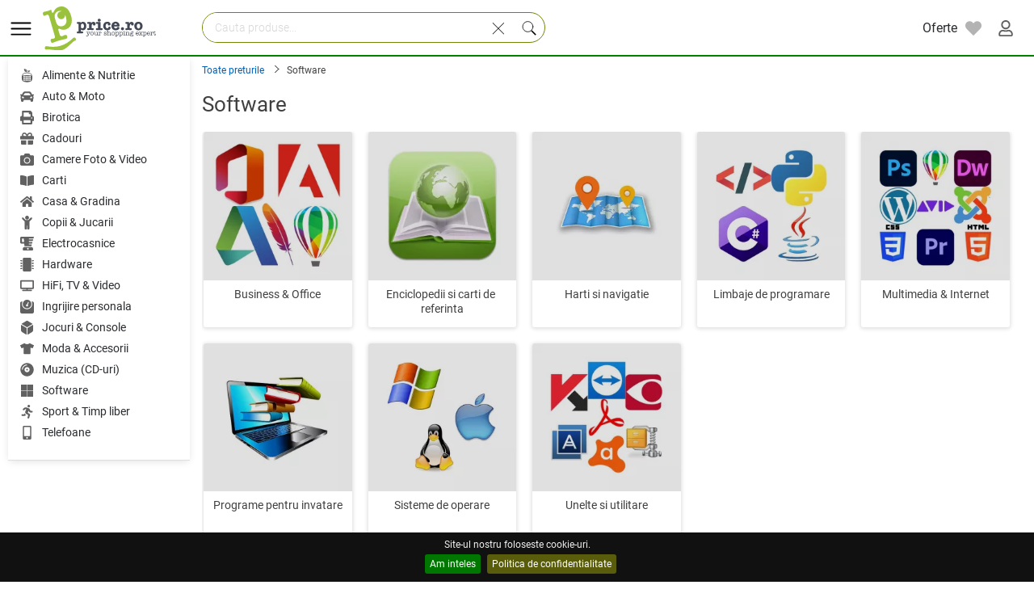

--- FILE ---
content_type: text/html; charset=UTF-8
request_url: https://www.price.ro/preturi-software/
body_size: 16125
content:


<!DOCTYPE html>
<HTML xmlns="http://www.w3.org/1999/xhtml" lang="ro" >
  <HEAD>
    <title>Software - Compara preturi, oferte din magazine</title>

    <link rel="icon" type="image/png" href="https://i1.best-price.ro/favicon.ico"/>

    <link rel="preload" as="style" href="https://i1.best-price.ro/css/new.css?t=499" type="text/css">
    <link rel="preload" as="script" href="https://i1.best-price.ro/js/desktop-all.js?t=499">


    <link rel="dns-prefetch preconnect" href="https://fonts.gstatic.com/">
    <link rel="dns-prefetch preconnect" href="https://i1.best-price.ro/">
    <link rel="dns-prefetch preconnect" href="https://www.googletagmanager.com/">
    <link rel="dns-prefetch preconnect" href="https://www.google-analytics.com/">
    <link rel="dns-prefetch preconnect" href="https://stats.g.doubleclick.net/">

    <meta name="referrer" content="unsafe-url">
    <meta charset="utf-8"/>
    <meta http-equiv="Content-Type" content="text/html; charset=utf-8" />
    <meta http-equiv="Content-Language" content="ro" >

    <meta name="keywords" content="Software - Compara preturi, oferte din magazine pret, preturi, comanda, compara, cumpar, vand" />
    <meta name="description" content="Software - cel mai mic pret pentru Software la magazine online. Compara preturi si oferte actualizate. Cumpara cel mai ieftin!" />
    <meta name="viewport" content="width=device-width, initial-scale=1, maximum-scale=1, user-scalable=no">

<style>

/* latin-ext */
@font-face {
    font-family: 'Roboto';
    font-style: normal;
    font-display:swap;
    font-weight: 300;
    src: url(https://www.price.ro/preturi/fonts/roboto/v20/KFOlCnqEu92Fr1MmSU5fChc4EsA.woff2) format('woff2');
    unicode-range: U+0100-024F, U+0259, U+1E00-1EFF, U+2020, U+20A0-20AB, U+20AD-20CF, U+2113, U+2C60-2C7F, U+A720-A7FF;
}
/* latin */
@font-face {
    font-family: 'Roboto';
    font-style: normal;
    font-weight: 300;
    font-display:swap;
    src: url(https://www.price.ro/preturi/fonts/roboto/v20/KFOlCnqEu92Fr1MmSU5fBBc4.woff2) format('woff2');
    unicode-range: U+0000-00FF, U+0131, U+0152-0153, U+02BB-02BC, U+02C6, U+02DA, U+02DC, U+2000-206F, U+2074, U+20AC, U+2122, U+2191, U+2193, U+2212, U+2215, U+FEFF, U+FFFD;
}
/* latin-ext */
@font-face {
    font-family: 'Roboto';
    font-style: normal;
    font-weight: 400;
    font-display:swap;
    src: url(https://www.price.ro/preturi/fonts/roboto/v20/KFOmCnqEu92Fr1Mu7GxKOzY.woff2) format('woff2');
    unicode-range: U+0100-024F, U+0259, U+1E00-1EFF, U+2020, U+20A0-20AB, U+20AD-20CF, U+2113, U+2C60-2C7F, U+A720-A7FF;
}
/* latin */
@font-face {
    font-family: 'Roboto';
    font-style: normal;
    font-weight: 400;
    font-display:swap;
    src: url(https://www.price.ro/preturi/fonts/roboto/v20/KFOmCnqEu92Fr1Mu4mxK.woff2) format('woff2');
    unicode-range: U+0000-00FF, U+0131, U+0152-0153, U+02BB-02BC, U+02C6, U+02DA, U+02DC, U+2000-206F, U+2074, U+20AC, U+2122, U+2191, U+2193, U+2212, U+2215, U+FEFF, U+FFFD;
}
/* latin-ext */
@font-face {
    font-family: 'Roboto';
    font-style: normal;
    font-display:swap;
    font-weight: 500;
    src: url(https://www.price.ro/preturi/fonts/roboto/v20/KFOlCnqEu92Fr1MmEU9fChc4EsA.woff2) format('woff2');
    unicode-range: U+0100-024F, U+0259, U+1E00-1EFF, U+2020, U+20A0-20AB, U+20AD-20CF, U+2113, U+2C60-2C7F, U+A720-A7FF;
}
/* latin */
@font-face {
    font-family: 'Roboto';
    font-style: normal;
    font-weight: 500;
    font-display:swap;
    src: url(https://www.price.ro/preturi/fonts/roboto/v20/KFOlCnqEu92Fr1MmEU9fBBc4.woff2) format('woff2');
    unicode-range: U+0000-00FF, U+0131, U+0152-0153, U+02BB-02BC, U+02C6, U+02DA, U+02DC, U+2000-206F, U+2074, U+20AC, U+2122, U+2191, U+2193, U+2212, U+2215, U+FEFF, U+FFFD;
}
/* latin-ext */
@font-face {
    font-family: 'Roboto';
    font-style: normal;
    font-weight: 700;
    font-display:swap;
    src: url(https://www.price.ro/preturi/fonts/roboto/v20/KFOlCnqEu92Fr1MmWUlfChc4EsA.woff2) format('woff2');
    unicode-range: U+0100-024F, U+0259, U+1E00-1EFF, U+2020, U+20A0-20AB, U+20AD-20CF, U+2113, U+2C60-2C7F, U+A720-A7FF;
}
/* latin */
@font-face {
    font-family: 'Roboto';
    font-style: normal;
    font-weight: 700;
    font-display:swap;
    src: url(https://www.price.ro/preturi/fonts/roboto/v20/KFOlCnqEu92Fr1MmWUlfBBc4.woff2) format('woff2');
    unicode-range: U+0000-00FF, U+0131, U+0152-0153, U+02BB-02BC, U+02C6, U+02DA, U+02DC, U+2000-206F, U+2074, U+20AC, U+2122, U+2191, U+2193, U+2212, U+2215, U+FEFF, U+FFFD;
}
/* latin-ext */
@font-face {
    font-family: 'Roboto';
    font-style: normal;
    font-weight: 900;
    font-display:swap;
    src: url(https://www.price.ro/preturi/fonts/roboto/v20/KFOlCnqEu92Fr1MmYUtfChc4EsA.woff2) format('woff2');
    unicode-range: U+0100-024F, U+0259, U+1E00-1EFF, U+2020, U+20A0-20AB, U+20AD-20CF, U+2113, U+2C60-2C7F, U+A720-A7FF;
}
/* latin */
@font-face {
    font-family: 'Roboto';
    font-style: normal;
    font-weight: 900;
    font-display:swap;
    src: url(https://www.price.ro/preturi/fonts/roboto/v20/KFOlCnqEu92Fr1MmYUtfBBc4.woff2) format('woff2');
    unicode-range: U+0000-00FF, U+0131, U+0152-0153, U+02BB-02BC, U+02C6, U+02DA, U+02DC, U+2000-206F, U+2074, U+20AC, U+2122, U+2191, U+2193, U+2212, U+2215, U+FEFF, U+FFFD;
}
</style>      


<!-- Google Tag Manager -->



<script async src="https://www.googletagmanager.com/gtag/js?id=G-4XDV50RQXV"></script>


<script>

dataLayer = [{}];

if (1) {

//window.dataLayer.push ( {event: "gtm.init"} );


//gtag();


window.dataLayer = window.dataLayer || [];
    function gtag(){dataLayer.push(arguments);}
    gtag('js', new Date());

    gtag('config', 'G-4XDV50RQXV');
    gtag('config', 'AW-10845638295');

    //gtag('config', 'AW-10845638295');


}else {
(function(w,d,s,l,i){w[l]=w[l]||[];w[l].push({'gtm.start':
new Date().getTime(),event:'gtm.js'});var f=d.getElementsByTagName(s)[0],
j=d.createElement(s),dl=l!='dataLayer'?'&l='+l:'';j.async=true;j.src=
'https://www.googletagmanager.com/gtm.js?id='+i+dl;f.parentNode.insertBefore(j,f);
})(window,document,'script','dataLayer','GTM-PSNVVZ');
}

</script>
<!-- End Google Tag Manager -->

<script>
    var PRC_JS_LOADED = 0;
    var _l = 0;
    var prc_mobile=0; 
    var source=1; 
document.addEventListener ("touchstart", function () {}, false);
</script>
<script defer type="text/javascript" src="https://i1.best-price.ro/js/site/lazysizes.min.js"></script>
<script defer src="https://accounts.google.com/gsi/client" async defer></script>
<script defer type="text/javascript" src="https://i1.best-price.ro/js/desktop-all.js?t=499"></script>
	  <link rel="stylesheet"  href="https://i1.best-price.ro/css/new.css?t=499" type="text/css">
    </HEAD><body  class="bg-white w1450 top-menu-always " itemscope itemtype="http://schema.org/WebPage" >
<!--- ---->







<div id="search-box" class="search-box  hidden prc-main-colorXXX" style="position:absolute; top:0">  <div>

  
 <form id="m_search" name="m_search" action="index.php" method="get"> 
 
  <input name=action type=hidden value=q> 

  <input type="search" name="text" id="text1" placeholder="Cauta produse..." autocapitalize="off" autocorrect="off" spellcheck="false" autocomplete="off" class="text block autocomplete-search input-text-search" value=""> 



		  
<div style="z-index:2002; position:absolute; top:11px; right:47px; padding:6px 8px 0px 15px; height:40px; display: inline-block" class="cursor-pointer" onclick="clearSearchText(1,'text1');">
  <svg class="svg-icon text-svg svg-l"><use xlink:href="#cross"></use></svg> </div>

<div style="z-index:2002; position:absolute; top:13px; right:12px; padding:7px 8px 2px 8px; background: #F0F8DD; border-radius:0px 5px 5px 0px; display: inline-block" class="cursor-pointer" onclick="doMobileSearch();">
  <svg class="svg-icon text-svg svg-m"><use xlink:href="#search-slim"></use></svg> </div>


  </form> 
  </div>
<!-- mobile -->


  </div> 

</div> 

<!----- xxxx ---->


<div id="fb-root"></div>
<div class="overlay"></div>
 <svg xmlns="http://www.w3.org/2000/svg" display="none"> 


<symbol id="comment" viewBox="0 0 32 32" fill="none" xmlns="http://www.w3.org/2000/svg">
<g id="icomoon-ignore">
</g>
<path d="M26.664 4.82h-21.328c-1.178 0-2.132 0.955-2.132 2.133v13.868c0 1.178 0.955 2.133 2.132 2.133h14.968l4.226 4.226v-4.226h2.134c1.178 0 2.133-0.955 2.133-2.133v-13.868c-0-1.178-0.955-2.133-2.133-2.133zM27.73 20.821c0 0.588-0.479 1.066-1.066 1.066h-3.2v2.718l-2.718-2.718h-15.41c-0.588 0-1.066-0.478-1.066-1.066v-13.868c0-0.588 0.479-1.066 1.066-1.066h21.328c0.588 0 1.066 0.478 1.066 1.066v13.868z" fill="#000000">

</path>
<path d="M16 12.824c-0.589 0-1.066 0.478-1.066 1.066s0.477 1.066 1.066 1.066 1.066-0.477 1.066-1.066c0-0.588-0.477-1.066-1.066-1.066z" fill="#000000">

</path>
<path d="M20.265 12.824c-0.589 0-1.066 0.478-1.066 1.066s0.477 1.066 1.066 1.066 1.066-0.477 1.066-1.066c0-0.588-0.477-1.066-1.066-1.066z" fill="#000000">

</path>
<path d="M11.835 12.824c-0.589 0-1.066 0.478-1.066 1.066s0.477 1.066 1.066 1.066 1.066-0.477 1.066-1.066c0-0.588-0.477-1.066-1.066-1.066z" fill="#000000">

</path>
</symbol>

<symbol id="comment1" viewBox="0 0 24 24">
<g clip-path="url(#clip0_901_997)">
<path d="M22 23L29 30C30.609 31.609 31 31 31 30V2C31 1.447 30.553 1 30 1H2C1.447 1 1 1.447 1 2V24C1 24.553 1.447 25 2 25H20M17 12.9912C17 12.4382 16.553 11.9912 16 11.9912C15.447 11.9912 15 12.4382 15 12.9912C15 13.5442 15.447 13.9912 16 13.9912C16.553 13.9912 17 13.5442 17 12.9912ZM23 12.9912C23 12.4382 22.553 11.9912 22 11.9912C21.447 11.9912 21 12.4382 21 12.9912C21 13.5442 21.447 13.9912 22 13.9912C22.553 13.9912 23 13.5442 23 12.9912ZM11 12.9912C11 12.4382 10.553 11.9912 10 11.9912C9.447 11.9912 9 12.4382 9 12.9912C9 13.5442 9.447 13.9912 10 13.9912C10.553 13.9912 11 13.5442 11 12.9912Z" stroke="currentColor" stroke-width="2" stroke-linecap="round" stroke-linejoin="round"/>
</g>
<defs>
<clipPath id="clip0_901_997">
<rect width="32" height="32" fill="white"/>
</clipPath>
</defs>
</symbol>


<symbol id="arrow-up" viewBox="0 0 24 24">
  <path d="M18.2929 15.2893C18.6834 14.8988 18.6834 14.2656 18.2929 13.8751L13.4007 8.98766C12.6195 8.20726 11.3537 8.20757 10.5729 8.98835L5.68257 13.8787C5.29205 14.2692 5.29205 14.9024 5.68257 15.2929C6.0731 15.6835 6.70626 15.6835 7.09679 15.2929L11.2824 11.1073C11.673 10.7168 12.3061 10.7168 12.6966 11.1073L16.8787 15.2893C17.2692 15.6798 17.9024 15.6798 18.2929 15.2893Z" fill="#0F0F0F"/>

</symbol>

<symbol id="arrow-down" viewBox="0 0 24 24">
<path d="M5.70711 9.71069C5.31658 10.1012 5.31658 10.7344 5.70711 11.1249L10.5993 16.0123C11.3805 16.7927 12.6463 16.7924 13.4271 16.0117L18.3174 11.1213C18.708 10.7308 18.708 10.0976 18.3174 9.70708C17.9269 9.31655 17.2937 9.31655 16.9032 9.70708L12.7176 13.8927C12.3271 14.2833 11.6939 14.2832 11.3034 13.8927L7.12132 9.71069C6.7308 9.32016 6.09763 9.32016 5.70711 9.71069Z" fill="#0F0F0F"/>
</symbol>


<symbol id="inbox" viewBox="0 0 24 24">
<path d="M3 13H6.83726C7.08185 13 7.20414 13 7.31923 13.0276C7.42127 13.0521 7.51881 13.0925 7.60828 13.1474C7.7092 13.2092 7.79568 13.2957 7.96863 13.4686L8.56274 14.0627C8.90865 14.4086 9.0816 14.5816 9.28343 14.7053C9.46237 14.8149 9.65746 14.8957 9.86154 14.9447C10.0917 15 10.3363 15 10.8255 15H13.1745C13.6637 15 13.9083 15 14.1385 14.9447C14.3425 14.8957 14.5376 14.8149 14.7166 14.7053C14.9184 14.5816 15.0914 14.4086 15.4373 14.0627L16.0314 13.4686C16.2043 13.2957 16.2908 13.2092 16.3917 13.1474C16.4812 13.0925 16.5787 13.0521 16.6808 13.0276C16.7959 13 16.9182 13 17.1627 13H21M6.2 19H17.8C18.9201 19 19.4802 19 19.908 18.782C20.2843 18.5903 20.5903 18.2843 20.782 17.908C21 17.4802 21 16.9201 21 15.8V8.2C21 7.07989 21 6.51984 20.782 6.09202C20.5903 5.71569 20.2843 5.40973 19.908 5.21799C19.4802 5 18.9201 5 17.8 5H6.2C5.0799 5 4.51984 5 4.09202 5.21799C3.71569 5.40973 3.40973 5.71569 3.21799 6.09202C3 6.51984 3 7.07989 3 8.2V15.8C3 16.9201 3 17.4802 3.21799 17.908C3.40973 18.2843 3.71569 18.5903 4.09202 18.782C4.51984 19 5.07989 19 6.2 19Z" stroke="#000000" stroke-width="2" stroke-linecap="round" stroke-linejoin="round"/>
</symbol>


<symbol  id="cart" x="0px" y="0px"   viewBox="0 0 60 60" style="enable-background:new 0 0 60 60;" >
 <path d="M11.68,13l-0.833-5h-2.99C7.411,6.28,5.859,5,4,5C1.794,5,0,6.794,0,9s1.794,4,4,4c1.859,0,3.411-1.28,3.858-3h1.294l0.5,3
      H9.614l5.171,26.016c-2.465,0.188-4.518,2.086-4.76,4.474c-0.142,1.405,0.32,2.812,1.268,3.858C12.242,48.397,13.594,49,15,49h2
      c0,3.309,2.691,6,6,6s6-2.691,6-6h11c0,3.309,2.691,6,6,6s6-2.691,6-6h4c0.553,0,1-0.447,1-1s-0.447-1-1-1h-4.35
      c-0.826-2.327-3.043-4-5.65-4s-4.824,1.673-5.65,4h-11.7c-0.826-2.327-3.043-4-5.65-4s-4.824,1.673-5.65,4H15
      c-0.842,0-1.652-0.362-2.224-0.993c-0.577-0.639-0.848-1.461-0.761-2.316c0.152-1.509,1.546-2.69,3.173-2.69h0.791
      c0.014,0,0.025,0,0.039,0h38.994C57.763,41,60,38.763,60,36.013V13H11.68z M4,11c-1.103,0-2-0.897-2-2s0.897-2,2-2s2,0.897,2,2
      S5.103,11,4,11z M46,45c2.206,0,4,1.794,4,4s-1.794,4-4,4s-4-1.794-4-4S43.794,45,46,45z M23,45c2.206,0,4,1.794,4,4s-1.794,4-4,4
      s-4-1.794-4-4S20.794,45,23,45z M58,36.013C58,37.66,56.66,39,55.013,39H16.821l-4.77-24H58V36.013z"/>
</symbol>


  <symbol viewBox="0 0 50 50" id="star"><path style="Xfill:#ED8A19;" d="M26.285,2.486l5.407,10.956c0.376,0.762,1.103,1.29,1.944,1.412l12.091,1.757  c2.118,0.308,2.963,2.91,1.431,4.403l-8.749,8.528c-0.608,0.593-0.886,1.448-0.742,2.285l2.065,12.042  c0.362,2.109-1.852,3.717-3.746,2.722l-10.814-5.685c-0.752-0.395-1.651-0.395-2.403,0l-10.814,5.685  c-1.894,0.996-4.108-0.613-3.746-2.722l2.065-12.042c0.144-0.837-0.134-1.692-0.742-2.285l-8.749-8.528  c-1.532-1.494-0.687-4.096,1.431-4.403l12.091-1.757c0.841-0.122,1.568-0.65,1.944-1.412l5.407-10.956  C22.602,0.567,25.338,0.567,26.285,2.486z"/>
  </symbol>

  <symbol viewBox="0 0 512 512" id="menu"><g data-name="1" id="_1"><path d="M441.13,166.52h-372a15,15,0,1,1,0-30h372a15,15,0,0,1,0,30Z"/><path d="M441.13,279.72h-372a15,15,0,1,1,0-30h372a15,15,0,0,1,0,30Z"/><path d="M441.13,392.92h-372a15,15,0,1,1,0-30h372a15,15,0,0,1,0,30Z"/></g>
  </symbol>

  <symbol viewBox="0 0 512 512" id="heart"><path d="M458.4 64.3C400.6 15.7 311.3 23 256 79.3 200.7 23 111.4 15.6 53.6 64.3-21.6 127.6-10.6 230.8 43 285.5l175.4 178.7c10 10.2 23.4 15.9 37.6 15.9 14.3 0 27.6-5.6 37.6-15.8L469 285.6c53.5-54.7 64.7-157.9-10.6-221.3zm-23.6 187.5L259.4 430.5c-2.4 2.4-4.4 2.4-6.8 0L77.2 251.8c-36.5-37.2-43.9-107.6 7.3-150.7 38.9-32.7 98.9-27.8 136.5 10.5l35 35.7 35-35.7c37.8-38.5 97.8-43.2 136.5-10.6 51.1 43.1 43.5 113.9 7.3 150.8z"/></symbol>

  <symbol viewBox="0 0 512 512" id="heart-full"><path d="M462.3 62.6C407.5 15.9 326 24.3 275.7 76.2L256 96.5l-19.7-20.3C186.1 24.3 104.5 15.9 49.7 62.6c-62.8 53.6-66.1 149.8-9.9 207.9l193.5 199.8c12.5 12.9 32.8 12.9 45.3 0l193.5-199.8c56.3-58.1 53-154.3-9.8-207.9z"/></symbol>

  <symbol id="heart1"  viewBox="0 0 512 512" ><path d="M340.8,98.4c50.7,0,91.9,41.3,91.9,92.3c0,26.2-10.9,49.8-28.3,66.6L256,407.1L105,254.6c-15.8-16.6-25.6-39.1-25.6-63.9  c0-51,41.1-92.3,91.9-92.3c38.2,0,70.9,23.4,84.8,56.8C269.8,121.9,302.6,98.4,340.8,98.4 M340.8,83C307,83,276,98.8,256,124.8  c-20-26-51-41.8-84.8-41.8C112.1,83,64,131.3,64,190.7c0,27.9,10.6,54.4,29.9,74.6L245.1,418l10.9,11l10.9-11l148.3-149.8  c21-20.3,32.8-47.9,32.8-77.5C448,131.3,399.9,83,340.8,83L340.8,83z"/></symbol>


   <symbol viewBox="0 0 32 32" id="chevron-left"><defs><style>.cls-1{fill:none;}</style></defs><g data-name="Layer 2" id="Layer_2"><path d="M20,25a1,1,0,0,1-.71-.29l-8-8a1,1,0,0,1,0-1.42l8-8a1,1,0,1,1,1.42,1.42L13.41,16l7.3,7.29a1,1,0,0,1,0,1.42A1,1,0,0,1,20,25Z"/></g></symbol>


   <symbol enable-background="new 0 0 100 100" id="cross" viewBox="0 0 100 100"><polygon fill="#010101" points="77.6,21.1 49.6,49.2 21.5,21.1 19.6,23 47.6,51.1 19.6,79.2 21.5,81.1 49.6,53 77.6,81.1 79.6,79.2   51.5,51.1 79.6,23 "/></symbol>

   <symbol viewBox="0 0 400 512" id="nutritionix"><path d="M88 8.1S221.4-.1 209 112.5c0 0 19.1-74.9 103-40.6 0 0-17.7 74-88 56 0 0 14.6-54.6 66.1-56.6 0 0-39.9-10.3-82.1 48.8 0 0-19.8-94.5-93.6-99.7 0 0 75.2 19.4 77.6 107.5 0 .1-106.4 7-104-119.8zm312 315.6c0 48.5-9.7 95.3-32 132.3-42.2 30.9-105 48-168 48-62.9 0-125.8-17.1-168-48C9.7 419 0 372.2 0 323.7 0 275.3 17.7 229 40 192c42.2-30.9 97.1-48.6 160-48.6 63 0 117.8 17.6 160 48.6 22.3 37 40 83.3 40 131.7zM120 428c0-15.5-12.5-28-28-28s-28 12.5-28 28 12.5 28 28 28 28-12.5 28-28zm0-66.2c0-15.5-12.5-28-28-28s-28 12.5-28 28 12.5 28 28 28 28-12.5 28-28zm0-66.2c0-15.5-12.5-28-28-28s-28 12.5-28 28 12.5 28 28 28 28-12.5 28-28zM192 428c0-15.5-12.5-28-28-28s-28 12.5-28 28 12.5 28 28 28 28-12.5 28-28zm0-66.2c0-15.5-12.5-28-28-28s-28 12.5-28 28 12.5 28 28 28 28-12.5 28-28zm0-66.2c0-15.5-12.5-28-28-28s-28 12.5-28 28 12.5 28 28 28 28-12.5 28-28zM264 428c0-15.5-12.5-28-28-28s-28 12.5-28 28 12.5 28 28 28 28-12.5 28-28zm0-66.2c0-15.5-12.5-28-28-28s-28 12.5-28 28 12.5 28 28 28 28-12.5 28-28zm0-66.2c0-15.5-12.5-28-28-28s-28 12.5-28 28 12.5 28 28 28 28-12.5 28-28zM336 428c0-15.5-12.5-28-28-28s-28 12.5-28 28 12.5 28 28 28 28-12.5 28-28zm0-66.2c0-15.5-12.5-28-28-28s-28 12.5-28 28 12.5 28 28 28 28-12.5 28-28zm0-66.2c0-15.5-12.5-28-28-28s-28 12.5-28 28 12.5 28 28 28 28-12.5 28-28zm24-39.6c-4.8-22.3-7.4-36.9-16-56-38.8-19.9-90.5-32-144-32S94.8 180.1 56 200c-8.8 19.5-11.2 33.9-16 56 42.2-7.9 98.7-14.8 160-14.8s117.8 6.9 160 14.8z"/></symbol>

  <symbol id="car" viewBox="0 0 512 512"><path d="M499.99 176h-59.87l-16.64-41.6C406.38 91.63 365.57 64 319.5 64h-127c-46.06 0-86.88 27.63-103.99 70.4L71.87 176H12.01C4.2 176-1.53 183.34.37 190.91l6 24C7.7 220.25 12.5 224 18.01 224h20.07C24.65 235.73 16 252.78 16 272v48c0 16.12 6.16 30.67 16 41.93V416c0 17.67 14.33 32 32 32h32c17.67 0 32-14.33 32-32v-32h256v32c0 17.67 14.33 32 32 32h32c17.67 0 32-14.33 32-32v-54.07c9.84-11.25 16-25.8 16-41.93v-48c0-19.22-8.65-36.27-22.07-48H494c5.51 0 10.31-3.75 11.64-9.09l6-24c1.89-7.57-3.84-14.91-11.65-14.91zm-352.06-17.83c7.29-18.22 24.94-30.17 44.57-30.17h127c19.63 0 37.28 11.95 44.57 30.17L384 208H128l19.93-49.83zM96 319.8c-19.2 0-32-12.76-32-31.9S76.8 256 96 256s48 28.71 48 47.85-28.8 15.95-48 15.95zm320 0c-19.2 0-48 3.19-48-15.95S396.8 256 416 256s32 12.76 32 31.9-12.8 31.9-32 31.9z"/>
  </symbol>

  <symbol id="print" viewBox="0 0 512 512"><path d="M448 192V77.25c0-8.49-3.37-16.62-9.37-22.63L393.37 9.37c-6-6-14.14-9.37-22.63-9.37H96C78.33 0 64 14.33 64 32v160c-35.35 0-64 28.65-64 64v112c0 8.84 7.16 16 16 16h48v96c0 17.67 14.33 32 32 32h320c17.67 0 32-14.33 32-32v-96h48c8.84 0 16-7.16 16-16V256c0-35.35-28.65-64-64-64zm-64 256H128v-96h256v96zm0-224H128V64h192v48c0 8.84 7.16 16 16 16h48v96zm48 72c-13.25 0-24-10.75-24-24 0-13.26 10.75-24 24-24s24 10.74 24 24c0 13.25-10.75 24-24 24z"/>
  </symbol>

  <symbol id="gift" viewBox="0 0 512 512"><path d="M32 448c0 17.7 14.3 32 32 32h160V320H32v128zm256 32h160c17.7 0 32-14.3 32-32V320H288v160zm192-320h-42.1c6.2-12.1 10.1-25.5 10.1-40 0-48.5-39.5-88-88-88-41.6 0-68.5 21.3-103 68.3-34.5-47-61.4-68.3-103-68.3-48.5 0-88 39.5-88 88 0 14.5 3.8 27.9 10.1 40H32c-17.7 0-32 14.3-32 32v80c0 8.8 7.2 16 16 16h480c8.8 0 16-7.2 16-16v-80c0-17.7-14.3-32-32-32zm-326.1 0c-22.1 0-40-17.9-40-40s17.9-40 40-40c19.9 0 34.6 3.3 86.1 80h-86.1zm206.1 0h-86.1c51.4-76.5 65.7-80 86.1-80 22.1 0 40 17.9 40 40s-17.9 40-40 40z"/></symbol>

  <symbol id="camera" viewBox="0 0 512 512"><path d="M512 144v288c0 26.5-21.5 48-48 48H48c-26.5 0-48-21.5-48-48V144c0-26.5 21.5-48 48-48h88l12.3-32.9c7-18.7 24.9-31.1 44.9-31.1h125.5c20 0 37.9 12.4 44.9 31.1L376 96h88c26.5 0 48 21.5 48 48zM376 288c0-66.2-53.8-120-120-120s-120 53.8-120 120 53.8 120 120 120 120-53.8 120-120zm-32 0c0 48.5-39.5 88-88 88s-88-39.5-88-88 39.5-88 88-88 88 39.5 88 88z"/></symbol>

  <symbol id="book-open" viewBox="0 0 576 512"><path d="M542.22 32.05c-54.8 3.11-163.72 14.43-230.96 55.59-4.64 2.84-7.27 7.89-7.27 13.17v363.87c0 11.55 12.63 18.85 23.28 13.49 69.18-34.82 169.23-44.32 218.7-46.92 16.89-.89 30.02-14.43 30.02-30.66V62.75c.01-17.71-15.35-31.74-33.77-30.7zM264.73 87.64C197.5 46.48 88.58 35.17 33.78 32.05 15.36 31.01 0 45.04 0 62.75V400.6c0 16.24 13.13 29.78 30.02 30.66 49.49 2.6 149.59 12.11 218.77 46.95 10.62 5.35 23.21-1.94 23.21-13.46V100.63c0-5.29-2.62-10.14-7.27-12.99z"/></symbol>

  <symbol id="home" viewBox="0 0 576 512"><path d="M280.37 148.26L96 300.11V464a16 16 0 0 0 16 16l112.06-.29a16 16 0 0 0 15.92-16V368a16 16 0 0 1 16-16h64a16 16 0 0 1 16 16v95.64a16 16 0 0 0 16 16.05L464 480a16 16 0 0 0 16-16V300L295.67 148.26a12.19 12.19 0 0 0-15.3 0zM571.6 251.47L488 182.56V44.05a12 12 0 0 0-12-12h-56a12 12 0 0 0-12 12v72.61L318.47 43a48 48 0 0 0-61 0L4.34 251.47a12 12 0 0 0-1.6 16.9l25.5 31A12 12 0 0 0 45.15 301l235.22-193.74a12.19 12.19 0 0 1 15.3 0L530.9 301a12 12 0 0 0 16.9-1.6l25.5-31a12 12 0 0 0-1.7-16.93z"/></symbol>

  <symbol id="child" viewBox="0 0 384 512"><path d="M120 72c0-39.765 32.235-72 72-72s72 32.235 72 72c0 39.764-32.235 72-72 72s-72-32.236-72-72zm254.627 1.373c-12.496-12.497-32.758-12.497-45.254 0L242.745 160H141.254L54.627 73.373c-12.496-12.497-32.758-12.497-45.254 0-12.497 12.497-12.497 32.758 0 45.255L104 213.254V480c0 17.673 14.327 32 32 32h16c17.673 0 32-14.327 32-32V368h16v112c0 17.673 14.327 32 32 32h16c17.673 0 32-14.327 32-32V213.254l94.627-94.627c12.497-12.497 12.497-32.757 0-45.254z"/></symbol>
    
  <symbol id="blender" viewBox="0 0 512 512"><path d="M416 384H160c-35.35 0-64 28.65-64 64v32c0 17.67 14.33 32 32 32h320c17.67 0 32-14.33 32-32v-32c0-35.35-28.65-64-64-64zm-128 96c-17.67 0-32-14.33-32-32s14.33-32 32-32 32 14.33 32 32-14.33 32-32 32zm40-416h166.54L512 0H48C21.49 0 0 21.49 0 48v160c0 26.51 21.49 48 48 48h103.27l8.73 96h256l17.46-64H328c-4.42 0-8-3.58-8-8v-16c0-4.42 3.58-8 8-8h114.18l17.46-64H328c-4.42 0-8-3.58-8-8v-16c0-4.42 3.58-8 8-8h140.36l17.46-64H328c-4.42 0-8-3.58-8-8V72c0-4.42 3.58-8 8-8zM64 192V64h69.82l11.64 128H64z"/></symbol>
    
  <symbol id="microchip" viewBox="0 0 512 512"><path d="M416 48v416c0 26.51-21.49 48-48 48H144c-26.51 0-48-21.49-48-48V48c0-26.51 21.49-48 48-48h224c26.51 0 48 21.49 48 48zm96 58v12a6 6 0 0 1-6 6h-18v6a6 6 0 0 1-6 6h-42V88h42a6 6 0 0 1 6 6v6h18a6 6 0 0 1 6 6zm0 96v12a6 6 0 0 1-6 6h-18v6a6 6 0 0 1-6 6h-42v-48h42a6 6 0 0 1 6 6v6h18a6 6 0 0 1 6 6zm0 96v12a6 6 0 0 1-6 6h-18v6a6 6 0 0 1-6 6h-42v-48h42a6 6 0 0 1 6 6v6h18a6 6 0 0 1 6 6zm0 96v12a6 6 0 0 1-6 6h-18v6a6 6 0 0 1-6 6h-42v-48h42a6 6 0 0 1 6 6v6h18a6 6 0 0 1 6 6zM30 376h42v48H30a6 6 0 0 1-6-6v-6H6a6 6 0 0 1-6-6v-12a6 6 0 0 1 6-6h18v-6a6 6 0 0 1 6-6zm0-96h42v48H30a6 6 0 0 1-6-6v-6H6a6 6 0 0 1-6-6v-12a6 6 0 0 1 6-6h18v-6a6 6 0 0 1 6-6zm0-96h42v48H30a6 6 0 0 1-6-6v-6H6a6 6 0 0 1-6-6v-12a6 6 0 0 1 6-6h18v-6a6 6 0 0 1 6-6zm0-96h42v48H30a6 6 0 0 1-6-6v-6H6a6 6 0 0 1-6-6v-12a6 6 0 0 1 6-6h18v-6a6 6 0 0 1 6-6z"/></symbol>

  <symbol id="tv" viewBox="0 0 640 512"><path d="M592 0H48A48 48 0 0 0 0 48v320a48 48 0 0 0 48 48h240v32H112a16 16 0 0 0-16 16v32a16 16 0 0 0 16 16h416a16 16 0 0 0 16-16v-32a16 16 0 0 0-16-16H352v-32h240a48 48 0 0 0 48-48V48a48 48 0 0 0-48-48zm-16 352H64V64h512z"/></symbol>
    
  <symbol id="weight" viewBox="0 0 512 512"><path d="M448 64h-25.98C438.44 92.28 448 125.01 448 160c0 105.87-86.13 192-192 192S64 265.87 64 160c0-34.99 9.56-67.72 25.98-96H64C28.71 64 0 92.71 0 128v320c0 35.29 28.71 64 64 64h384c35.29 0 64-28.71 64-64V128c0-35.29-28.71-64-64-64zM256 320c88.37 0 160-71.63 160-160S344.37 0 256 0 96 71.63 96 160s71.63 160 160 160zm-.3-151.94l33.58-78.36c3.5-8.17 12.94-11.92 21.03-8.41 8.12 3.48 11.88 12.89 8.41 21l-33.67 78.55C291.73 188 296 197.45 296 208c0 22.09-17.91 40-40 40s-40-17.91-40-40c0-21.98 17.76-39.77 39.7-39.94z"/></symbol>

  <symbol id="dice-d6" viewBox="0 0 448 512"><path d="M422.19 109.95L256.21 9.07c-19.91-12.1-44.52-12.1-64.43 0L25.81 109.95c-5.32 3.23-5.29 11.27.06 14.46L224 242.55l198.14-118.14c5.35-3.19 5.38-11.22.05-14.46zm13.84 44.63L240 271.46v223.82c0 12.88 13.39 20.91 24.05 14.43l152.16-92.48c19.68-11.96 31.79-33.94 31.79-57.7v-197.7c0-6.41-6.64-10.43-11.97-7.25zM0 161.83v197.7c0 23.77 12.11 45.74 31.79 57.7l152.16 92.47c10.67 6.48 24.05-1.54 24.05-14.43V271.46L11.97 154.58C6.64 151.4 0 155.42 0 161.83z"/></symbol>
    
  <symbol id="tshirt"  viewBox="0 0 640 512"><path d="M631.2 96.5L436.5 0C416.4 27.8 371.9 47.2 320 47.2S223.6 27.8 203.5 0L8.8 96.5c-7.9 4-11.1 13.6-7.2 21.5l57.2 114.5c4 7.9 13.6 11.1 21.5 7.2l56.6-27.7c10.6-5.2 23 2.5 23 14.4V480c0 17.7 14.3 32 32 32h256c17.7 0 32-14.3 32-32V226.3c0-11.8 12.4-19.6 23-14.4l56.6 27.7c7.9 4 17.5.8 21.5-7.2L638.3 118c4-7.9.8-17.6-7.1-21.5z"/></symbol>
    
  <symbol id="compact-disc" viewBox="0 0 496 512"><path d="M248 8C111 8 0 119 0 256s111 248 248 248 248-111 248-248S385 8 248 8zM88 256H56c0-105.9 86.1-192 192-192v32c-88.2 0-160 71.8-160 160zm160 96c-53 0-96-43-96-96s43-96 96-96 96 43 96 96-43 96-96 96zm0-128c-17.7 0-32 14.3-32 32s14.3 32 32 32 32-14.3 32-32-14.3-32-32-32z"/></symbol>
    
  <symbol id="microsoft" viewBox="0 0 448 512"><path d="M0 32h214.6v214.6H0V32zm233.4 0H448v214.6H233.4V32zM0 265.4h214.6V480H0V265.4zm233.4 0H448V480H233.4V265.4z"/></symbol>

  <symbol id="running" viewBox="0 0 416 512"><path d="M272 96c26.51 0 48-21.49 48-48S298.51 0 272 0s-48 21.49-48 48 21.49 48 48 48zM113.69 317.47l-14.8 34.52H32c-17.67 0-32 14.33-32 32s14.33 32 32 32h77.45c19.25 0 36.58-11.44 44.11-29.09l8.79-20.52-10.67-6.3c-17.32-10.23-30.06-25.37-37.99-42.61zM384 223.99h-44.03l-26.06-53.25c-12.5-25.55-35.45-44.23-61.78-50.94l-71.08-21.14c-28.3-6.8-57.77-.55-80.84 17.14l-39.67 30.41c-14.03 10.75-16.69 30.83-5.92 44.86s30.84 16.66 44.86 5.92l39.69-30.41c7.67-5.89 17.44-8 25.27-6.14l14.7 4.37-37.46 87.39c-12.62 29.48-1.31 64.01 26.3 80.31l84.98 50.17-27.47 87.73c-5.28 16.86 4.11 34.81 20.97 40.09 3.19 1 6.41 1.48 9.58 1.48 13.61 0 26.23-8.77 30.52-22.45l31.64-101.06c5.91-20.77-2.89-43.08-21.64-54.39l-61.24-36.14 31.31-78.28 20.27 41.43c8 16.34 24.92 26.89 43.11 26.89H384c17.67 0 32-14.33 32-32s-14.33-31.99-32-31.99z"/></symbol>

  <symbol id="mobile-alt" viewBox="0 0 320 512"><path d="M272 0H48C21.5 0 0 21.5 0 48v416c0 26.5 21.5 48 48 48h224c26.5 0 48-21.5 48-48V48c0-26.5-21.5-48-48-48zM160 480c-17.7 0-32-14.3-32-32s14.3-32 32-32 32 14.3 32 32-14.3 32-32 32zm112-108c0 6.6-5.4 12-12 12H60c-6.6 0-12-5.4-12-12V60c0-6.6 5.4-12 12-12h200c6.6 0 12 5.4 12 12v312z"/></symbol>

  <symbol id="sort-up" viewBox="0 0 320 512"><path d="M279 224H41c-21.4 0-32.1-25.9-17-41L143 64c9.4-9.4 24.6-9.4 33.9 0l119 119c15.2 15.1 4.5 41-16.9 41z"/></symbol>
    
  <symbol id="sort-down" viewBox="0 0 320 512"><path d="M41 288h238c21.4 0 32.1 25.9 17 41L177 448c-9.4 9.4-24.6 9.4-33.9 0L24 329c-15.1-15.1-4.4-41 17-41z"/></symbol>

  <symbol id="user" viewBox="0 0 448 512"><path d="M313.6 304c-28.7 0-42.5 16-89.6 16-47.1 0-60.8-16-89.6-16C60.2 304 0 364.2 0 438.4V464c0 26.5 21.5 48 48 48h352c26.5 0 48-21.5 48-48v-25.6c0-74.2-60.2-134.4-134.4-134.4zM400 464H48v-25.6c0-47.6 38.8-86.4 86.4-86.4 14.6 0 38.3 16 89.6 16 51.7 0 74.9-16 89.6-16 47.6 0 86.4 38.8 86.4 86.4V464zM224 288c79.5 0 144-64.5 144-144S303.5 0 224 0 80 64.5 80 144s64.5 144 144 144zm0-240c52.9 0 96 43.1 96 96s-43.1 96-96 96-96-43.1-96-96 43.1-96 96-96z"/></symbol>
    

 <symbol id="chevron-right" viewBox="0 0 32 32" ><defs><style>.cls-1{fill:none;stroke:#000;stroke-linecap:round;stroke-linejoin:round;stroke-width:2px;}</style></defs><g id="chevron-right"><line class="cls-1" x1="21" x2="12" y1="16" y2="25"/><line class="cls-1" x1="12" x2="21" y1="7" y2="16"/></g></symbol>

 <symbol id=tags viewBox="0 0 640 512"><path d="M497.941 225.941L286.059 14.059A48 48 0 0 0 252.118 0H48C21.49 0 0 21.49 0 48v204.118a48 48 0 0 0 14.059 33.941l211.882 211.882c18.744 18.745 49.136 18.746 67.882 0l204.118-204.118c18.745-18.745 18.745-49.137 0-67.882zM112 160c-26.51 0-48-21.49-48-48s21.49-48 48-48 48 21.49 48 48-21.49 48-48 48zm513.941 133.823L421.823 497.941c-18.745 18.745-49.137 18.745-67.882 0l-.36-.36L527.64 323.522c16.999-16.999 26.36-39.6 26.36-63.64s-9.362-46.641-26.36-63.64L331.397 0h48.721a48 48 0 0 1 33.941 14.059l211.882 211.882c18.745 18.745 18.745 49.137 0 67.882z"/></symbol>

  <symbol id="bell" viewBox="0 0 448 512"><path d="M224 512c35.32 0 63.97-28.65 63.97-64H160.03c0 35.35 28.65 64 63.97 64zm215.39-149.71c-19.32-20.76-55.47-51.99-55.47-154.29 0-77.7-54.48-139.9-127.94-155.16V32c0-17.67-14.32-32-31.98-32s-31.98 14.33-31.98 32v20.84C118.56 68.1 64.08 130.3 64.08 208c0 102.3-36.15 133.53-55.47 154.29-6 6.45-8.66 14.16-8.61 21.71.11 16.4 12.98 32 32.1 32h383.8c19.12 0 32-15.6 32.1-32 .05-7.55-2.61-15.27-8.61-21.71z"/></symbol>

  <symbol id="exclamation-triangle" viewBox="0 0 576 512"><path d="M569.517 440.013C587.975 472.007 564.806 512 527.94 512H48.054c-36.937 0-59.999-40.055-41.577-71.987L246.423 23.985c18.467-32.009 64.72-31.951 83.154 0l239.94 416.028zM288 354c-25.405 0-46 20.595-46 46s20.595 46 46 46 46-20.595 46-46-20.595-46-46-46zm-43.673-165.346l7.418 136c.347 6.364 5.609 11.346 11.982 11.346h48.546c6.373 0 11.635-4.982 11.982-11.346l7.418-136c.375-6.874-5.098-12.654-11.982-12.654h-63.383c-6.884 0-12.356 5.78-11.981 12.654z"/></symbol>

  <symbol id="search" viewBox="0 0 512 512"><path d="M505 442.7L405.3 343c-4.5-4.5-10.6-7-17-7H372c27.6-35.3 44-79.7 44-128C416 93.1 322.9 0 208 0S0 93.1 0 208s93.1 208 208 208c48.3 0 92.7-16.4 128-44v16.3c0 6.4 2.5 12.5 7 17l99.7 99.7c9.4 9.4 24.6 9.4 33.9 0l28.3-28.3c9.4-9.4 9.4-24.6.1-34zM208 336c-70.7 0-128-57.2-128-128 0-70.7 57.2-128 128-128 70.7 0 128 57.2 128 128 0 70.7-57.2 128-128 128z"/></symbol>

  <symbol enable-background="new 0 0 50 50"  id="search-slim" viewBox="0 0 50 50" xml:space="preserve" xmlns="http://www.w3.org/2000/svg" xmlns:xlink="http://www.w3.org/1999/xlink"><rect fill="none" height="50" width="50"/><circle cx="21" cy="20" fill="none" r="16" stroke="#000000" stroke-linecap="round" stroke-miterlimit="10" stroke-width="2"/><line fill="none" stroke="#000000" stroke-miterlimit="10" stroke-width="4" x1="32.229" x2="45.5" y1="32.229" y2="45.5"/></symobl>

  <symbol id="cloud-upload" viewBox="0 0 640 512"><path d="M537.6 226.6c4.1-10.7 6.4-22.4 6.4-34.6 0-53-43-96-96-96-19.7 0-38.1 6-53.3 16.2C367 64.2 315.3 32 256 32c-88.4 0-160 71.6-160 160 0 2.7.1 5.4.2 8.1C40.2 219.8 0 273.2 0 336c0 79.5 64.5 144 144 144h368c70.7 0 128-57.3 128-128 0-61.9-44-113.6-102.4-125.4zM393.4 288H328v112c0 8.8-7.2 16-16 16h-48c-8.8 0-16-7.2-16-16V288h-65.4c-14.3 0-21.4-17.2-11.3-27.3l105.4-105.4c6.2-6.2 16.4-6.2 22.6 0l105.4 105.4c10.1 10.1 2.9 27.3-11.3 27.3z"/></symbol>

  <symbol id="chart-line" viewBox="0 0 512 512"><path d="M496 384H64V80c0-8.84-7.16-16-16-16H16C7.16 64 0 71.16 0 80v336c0 17.67 14.33 32 32 32h464c8.84 0 16-7.16 16-16v-32c0-8.84-7.16-16-16-16zM464 96H345.94c-21.38 0-32.09 25.85-16.97 40.97l32.4 32.4L288 242.75l-73.37-73.37c-12.5-12.5-32.76-12.5-45.25 0l-68.69 68.69c-6.25 6.25-6.25 16.38 0 22.63l22.62 22.62c6.25 6.25 16.38 6.25 22.63 0L192 237.25l73.37 73.37c12.5 12.5 32.76 12.5 45.25 0l96-96 32.4 32.4c15.12 15.12 40.97 4.41 40.97-16.97V112c.01-8.84-7.15-16-15.99-16z"/></symbol>
  
  <symbol id="sort-1-down" x="0px" y="0px"  viewBox="0 0 292.362 292.362" ><path d="M286.935,69.377c-3.614-3.617-7.898-5.424-12.848-5.424H18.274c-4.952,0-9.233,1.807-12.85,5.424 C1.807,72.998,0,77.279,0,82.228c0,4.948,1.807,9.229,5.424,12.847l127.907,127.907c3.621,3.617,7.902,5.428,12.85,5.428 s9.233-1.811,12.847-5.428L286.935,95.074c3.613-3.617,5.427-7.898,5.427-12.847C292.362,77.279,290.548,72.998,286.935,69.377z"/></symbol>

  <symbol id="sort-1-up" x="0px" y="0px" viewBox="0 0 292.362 292.362"><path d="M286.935,197.286L159.028,69.379c-3.613-3.617-7.895-5.424-12.847-5.424s-9.233,1.807-12.85,5.424L5.424,197.286 C1.807,200.9,0,205.184,0,210.132s1.807,9.233,5.424,12.847c3.621,3.617,7.902,5.428,12.85,5.428h255.813 c4.949,0,9.233-1.811,12.848-5.428c3.613-3.613,5.427-7.898,5.427-12.847S290.548,200.9,286.935,197.286z"/></symbol>



 </svg> 


<div class="full hdr-menu "  style="height:70px; padding-top:5px;">

<div class="grey-out" data-grey-out="true" style="position:absolute; width:100%; height: 2320px; display: none; z-index:1100;  top:0px;"> 
  <div class="wait-animation white" style="display:none"></div>
</div>


<div class="full">

<div class="overlay"></div>
<div class="wrapper">
    <!-- header-bar begin -->
    <div class="header-bar p-lr">

      <span class="selecteaza-btn" href="#">

<a href="https://www.price.ro/" title="Price.ro">
<span class="sigla"><img class="menu-logo lazyload" data-src="https://i1.best-price.ro/images/logo.svg" src="[data-uri]" alt="Software - Compara preturi, oferte din magazine" styleXXX="width:175px; height:60px" />    </span></a>

<div class="menu-btn cursor-pointer">

<svg class="svg-icon "><use xlink:href="#menu"></use></svg> 

</div>
      </span>



            	
      <!-- parent-search-area -->
      <form action="/index.php" method="get" class="parent-search-area displ-min-tt" name="myfrm" id="myfrm" >
      
        <input type=hidden name=action value=q>
        <div class="search-input-parent" style="position:relative;">
<label for="text" style="position: absolute; width: 1px; height: 1px; padding: 0; margin: -1px; overflow: hidden;
 clip: rect(0,0,0,0);
    white-space: nowrap;
">Ce cauti azi?</label>

  <input type="text" class="search-bg autocomplete-search  input-text-search" placeholder="Cauta produse..." name="text" id="text" value="" autocomplete="off"/>


<div style="z-index:2002; position:absolute; top:1px; right:37px; padding:6px 8px 0px 8px; display: inline-block" class="hover:bg-lightgray cursor-pointer" onclick="clearSearchText(1,'text');">
  <svg class="svg-icon text-svg svg-l"><use xlink:href="#cross"></use></svg> </div>



<div style="z-index:2002; position:absolute; top:1px; right:1px; padding:8px 8px 2px 8px; border-radius:0px 5px 5px 0px; display: inline-block" class="hover:bg-lightgray cursor-pointer" onclick="javascript:document.getElementById('myfrm').submit();">
  <svg class="svg-icon text-svg svg-m"><use xlink:href="#search-slim"></use></svg> </div>

        </div>



<div class="suggestions hidden font-normal" style="display:none; " id="search-suggestions">
  <div id=popular-searches class="search-init mb-2 ">
<h4>Cautari populare </h4>  <ul><span class="suggestion-terms"><a href="/rezultate~legend-of-zelda-tears-of-the-kingdom.html" ><li><svg class="svg-icon text-svg svg-sm"><use xlink:href="#search-slim"></use></svg> legend of zelda tears of the kingdom</span><span class="suggestion-count" ></span> </li></a><span class="suggestion-terms"><a href="/rezultate~the-legend-of-zelda-tears-of-the-kingdom.html" ><li><svg class="svg-icon text-svg svg-sm"><use xlink:href="#search-slim"></use></svg> the legend of zelda tears of the kingdom</span><span class="suggestion-count" ></span> </li></a><span class="suggestion-terms"><a href="/rezultate~usb-2.html" ><li><svg class="svg-icon text-svg svg-sm"><use xlink:href="#search-slim"></use></svg> usb 2</span><span class="suggestion-count" ></span> </li></a><span class="suggestion-terms"><a href="/rezultate~apple-iphone-15.html" ><li><svg class="svg-icon text-svg svg-sm"><use xlink:href="#search-slim"></use></svg> apple iphone 15</span><span class="suggestion-count" ></span> </li></a><span class="suggestion-terms"><a href="/rezultate~apple-iphone-15-pro-max.html" ><li><svg class="svg-icon text-svg svg-sm"><use xlink:href="#search-slim"></use></svg> apple iphone 15 pro max</span><span class="suggestion-count" ></span> </li></a><span class="suggestion-terms"><a href="/rezultate~set.html" ><li><svg class="svg-icon text-svg svg-sm"><use xlink:href="#search-slim"></use></svg> set</span><span class="suggestion-count" ></span> </li></a><span class="suggestion-terms"><a href="/rezultate~vidaxl.html" ><li><svg class="svg-icon text-svg svg-sm"><use xlink:href="#search-slim"></use></svg> vidaxl</span><span class="suggestion-count" ></span> </li></a></ul>  </div>
  <div id=last-visited class="search-init ">
<h4>Cautari populare </h4>  <ul><span class="suggestion-terms"><a href="/rezultate~legend-of-zelda-tears-of-the-kingdom.html" ><li><svg class="svg-icon text-svg svg-sm"><use xlink:href="#search-slim"></use></svg> legend of zelda tears of the kingdom</span><span class="suggestion-count" ></span> </li></a><span class="suggestion-terms"><a href="/rezultate~the-legend-of-zelda-tears-of-the-kingdom.html" ><li><svg class="svg-icon text-svg svg-sm"><use xlink:href="#search-slim"></use></svg> the legend of zelda tears of the kingdom</span><span class="suggestion-count" ></span> </li></a><span class="suggestion-terms"><a href="/rezultate~usb-2.html" ><li><svg class="svg-icon text-svg svg-sm"><use xlink:href="#search-slim"></use></svg> usb 2</span><span class="suggestion-count" ></span> </li></a><span class="suggestion-terms"><a href="/rezultate~apple-iphone-15.html" ><li><svg class="svg-icon text-svg svg-sm"><use xlink:href="#search-slim"></use></svg> apple iphone 15</span><span class="suggestion-count" ></span> </li></a><span class="suggestion-terms"><a href="/rezultate~apple-iphone-15-pro-max.html" ><li><svg class="svg-icon text-svg svg-sm"><use xlink:href="#search-slim"></use></svg> apple iphone 15 pro max</span><span class="suggestion-count" ></span> </li></a></ul>  </div>
  <div id=searches>
    </div>
</div> 




      </form> 
      <!-- // parent-search-area end -->


<div class=hdr-icons>



<!----------- USER CART - end --------------->
<!----------- USER CART - end --------------->



<!----------- COMPANY CART - start --------------->


<!----------- COMPANY CART - end --------------->





 <div class="hdr-item" style="top: 21px; margin-right:5px;">
    <a class="font-normal" href="https://www.price.ro/oferte_speciale.html" class="displ-min-t">Oferte</a>
 </div>

     
<div class="icn icn-heart" style=" right:40px; ">
  <a rel="nofollow" href='https://www.price.ro/index.php?action=account&func=products' title="Lista favorite">
    <svg class="svg-icon svg-m text-light-gray "><use xlink:href="#heart-full"></use></svg> </a>
</div>

     
      

<div class="icn icn-account displ-min-t" style="right:5px; height:75px;">
  <a rel="nofollow" href="https://www.price.ro/index.php?action=account" title="Contul meu">
  <svg class="svg-icon text-svg svg-m "><use xlink:href="#user"></use></svg>  </a>
</div>


<div class="icn icn-search displ-max-p" id="search-box-button" style=" right:0px; padding-left:10px; ">
  <svg class="svg-icon svg-m"><use xlink:href="#search-slim"></use></svg> </div>

</div>

		    
<!-- desktop -->



    </div> 
    <!-- // header-bar end -->

</div> <!-- wrapper -end -->

</div> <!-- full-end -->

</div> <!-- hdr-menu-end-->



    

<div class="full ">


  <div class="wrapper">

  <div style="position:relative; margin-left:10px;">
      <div id="smoothmenu2" class="ddsmoothmenu-v closed font-normal">
<div id="menu-header" class="hiddenX displ-max-p">
<div style="float:left; top:0;">



 <span id="m-hide" class="m-back m-hide" ><a href='#'> <svg class="svg-icon text-svg text-svg"><use xlink:href="#chevron-left"></use></svg>   </a></span>


  <span id="m-hide-submenu" class="m-back m-hide-submenu text-gray " >
    <a href='#'><svg class="svg-icon text-svg text-svg"><use xlink:href="#chevron-left"></use></svg>  </a>
  </span>
  <span id="m-hide-submenu2" class="m-back m-hide-submenu2 " style="float:left;margin:"><a href='#'>
    <svg class="svg-icon text-svg text-svg"><use xlink:href="#chevron-left"></use></svg>  
  </a></span>

</div>

<div style="float:left; padding-top:30px; padding-left:20px; font-size:18px; font-weight:400">
   <a href="https://www.price.ro/">Home</a>

&nbsp; | &nbsp; <a rel="nofollow" href="https://www.price.ro/index.php?action=account">Contul meu</a></div>

 <span class="displ-max-p hide-menu" style="float:right;font-size:32px; width:50px; height:80px; padding-top:23px;">
  <svg class="svg-icon text-svg "><use xlink:href="#cross"></use></svg>  </span>

</div>
        <div class="menu-container" id="menu-0">

<div style="width:100%; padding:20px 0px 0px 20px; float:left; heightt:200px;"  class="displ-max-p menu-bg">
<a class="float-left w-full text-l" href="https://www.price.ro/oferte_speciale.html">
<svg class="svg-icon text-svg svg-m"><use xlink:href="#tags"></use></svg> <span style="">Oferte Speciale</span></a>
</div>

<div style="width:100%; padding:10px 0px 10px 16px; float:left; heightt:200px;"  class="displ-max-p menu-bg">
<span class="text-2xl mb-1 mt-4 float-left font-boldXXX text-gray">Categorii</span>
</div>

<ul data-level="1" ><li><a data-id="2521" title="Alimente & Nutritie" href="https://www.price.ro/preturi-alimente-nutritie/"><svg class="svg-icon text-svg mr-2 "><use xlink:href="#nutritionix"></use></svg> <span >Alimente & Nutritie</span><div class="displ-max-t icn-fwd"><svg class="svg-icon icn-fwd text-svg"><use xlink:href="#chevron-right"></use></svg> </div></a></li>

<li><a data-id="2440" title="Auto & Moto" href="https://www.price.ro/preturi-auto-moto/"><svg class="svg-icon text-svg mr-2 "><use xlink:href="#car"></use></svg> <span >Auto & Moto</span><div class="displ-max-t icn-fwd"><svg class="svg-icon icn-fwd text-svg"><use xlink:href="#chevron-right"></use></svg> </div></a></li>

<li><a data-id="1225" title="Birotica" href="https://www.price.ro/preturi-birotica/"><svg class="svg-icon text-svg mr-2 "><use xlink:href="#print"></use></svg> <span >Birotica</span><div class="displ-max-t icn-fwd"><svg class="svg-icon icn-fwd text-svg"><use xlink:href="#chevron-right"></use></svg> </div></a></li>

<li><a data-id="2260" title="Cadouri" href="https://www.price.ro/preturi-cadouri/"><svg class="svg-icon text-svg mr-2 "><use xlink:href="#gift"></use></svg> <span >Cadouri</span><div class="displ-max-t icn-fwd"><svg class="svg-icon icn-fwd text-svg"><use xlink:href="#chevron-right"></use></svg> </div></a></li>

<li><a data-id="1220" title="Camere Foto & Video" href="https://www.price.ro/preturi-camere-foto-video/"><svg class="svg-icon text-svg mr-2 "><use xlink:href="#camera"></use></svg> <span >Camere Foto & Video</span><div class="displ-max-t icn-fwd"><svg class="svg-icon icn-fwd text-svg"><use xlink:href="#chevron-right"></use></svg> </div></a></li>

<li><a data-id="1677" title="Carti" href="https://www.price.ro/preturi-carti/"><svg class="svg-icon text-svg mr-2 "><use xlink:href="#book-open"></use></svg> <span >Carti</span><div class="displ-max-t icn-fwd"><svg class="svg-icon icn-fwd text-svg"><use xlink:href="#chevron-right"></use></svg> </div></a></li>

<li><a data-id="1223" title="Casa & Gradina" href="https://www.price.ro/preturi-casa-gradina/"><svg class="svg-icon text-svg mr-2 "><use xlink:href="#home"></use></svg> <span >Casa & Gradina</span><div class="displ-max-t icn-fwd"><svg class="svg-icon icn-fwd text-svg"><use xlink:href="#chevron-right"></use></svg> </div></a></li>

<li><a data-id="1224" title="Copii & Jucarii" href="https://www.price.ro/preturi-copii-jucarii/"><svg class="svg-icon text-svg mr-2 "><use xlink:href="#child"></use></svg> <span >Copii & Jucarii</span><div class="displ-max-t icn-fwd"><svg class="svg-icon icn-fwd text-svg"><use xlink:href="#chevron-right"></use></svg> </div></a></li>

<li><a data-id="1221" title="Electrocasnice" href="https://www.price.ro/preturi-electrocasnice/"><svg class="svg-icon text-svg mr-2 "><use xlink:href="#blender"></use></svg> <span >Electrocasnice</span><div class="displ-max-t icn-fwd"><svg class="svg-icon icn-fwd text-svg"><use xlink:href="#chevron-right"></use></svg> </div></a></li>

<li><a data-id="1" title="Hardware" href="https://www.price.ro/preturi-hardware/"><svg class="svg-icon text-svg mr-2 "><use xlink:href="#microchip"></use></svg> <span >Hardware</span><div class="displ-max-t icn-fwd"><svg class="svg-icon icn-fwd text-svg"><use xlink:href="#chevron-right"></use></svg> </div></a></li>

<li><a data-id="1172" title="HiFi, TV & Video" href="https://www.price.ro/preturi-hifi-tv-video/"><svg class="svg-icon text-svg mr-2 "><use xlink:href="#tv"></use></svg> <span >HiFi, TV & Video</span><div class="displ-max-t icn-fwd"><svg class="svg-icon icn-fwd text-svg"><use xlink:href="#chevron-right"></use></svg> </div></a></li>

<li><a data-id="1555" title="Ingrijire personala" href="https://www.price.ro/preturi-ingrijire-personala/"><svg class="svg-icon text-svg mr-2 "><use xlink:href="#weight"></use></svg> <span >Ingrijire personala</span><div class="displ-max-t icn-fwd"><svg class="svg-icon icn-fwd text-svg"><use xlink:href="#chevron-right"></use></svg> </div></a></li>

<li><a data-id="1131" title="Jocuri & Console" href="https://www.price.ro/preturi-jocuri-console/"><svg class="svg-icon text-svg mr-2 "><use xlink:href="#dice-d6"></use></svg> <span >Jocuri & Console</span><div class="displ-max-t icn-fwd"><svg class="svg-icon icn-fwd text-svg"><use xlink:href="#chevron-right"></use></svg> </div></a></li>

<li><a data-id="1226" title="Moda & Accesorii" href="https://www.price.ro/preturi-moda-accesorii/"><svg class="svg-icon text-svg mr-2 "><use xlink:href="#tshirt"></use></svg> <span >Moda & Accesorii</span><div class="displ-max-t icn-fwd"><svg class="svg-icon icn-fwd text-svg"><use xlink:href="#chevron-right"></use></svg> </div></a></li>

<li><a data-id="1675" title="Muzica (CD-uri)" href="https://www.price.ro/preturi-muzica-(cd-uri)/"><svg class="svg-icon text-svg mr-2 "><use xlink:href="#compact-disc"></use></svg> <span >Muzica (CD-uri)</span><div class="displ-max-t icn-fwd"><svg class="svg-icon icn-fwd text-svg"><use xlink:href="#chevron-right"></use></svg> </div></a></li>

<li><a data-id="1151" title="Software" href="https://www.price.ro/preturi-software/"><svg class="svg-icon text-svg mr-2 "><use xlink:href="#microsoft"></use></svg> <span >Software</span><div class="displ-max-t icn-fwd"><svg class="svg-icon icn-fwd text-svg"><use xlink:href="#chevron-right"></use></svg> </div></a></li>

<li><a data-id="1222" title="Sport & Timp liber" href="https://www.price.ro/preturi-sport-timp-liber/"><svg class="svg-icon text-svg mr-2 "><use xlink:href="#running"></use></svg> <span >Sport & Timp liber</span><div class="displ-max-t icn-fwd"><svg class="svg-icon icn-fwd text-svg"><use xlink:href="#chevron-right"></use></svg> </div></a></li>

<li><a data-id="1219" title="Telefoane" href="https://www.price.ro/preturi-telefoane/"><svg class="svg-icon text-svg mr-2 "><use xlink:href="#mobile-alt"></use></svg> <span >Telefoane</span><div class="displ-max-t icn-fwd"><svg class="svg-icon icn-fwd text-svg"><use xlink:href="#chevron-right"></use></svg> </div></a></li>

</ul>
        </div>

        <div class="menu-content-container" id="menu-1">

<!--
    <span class="displ-max-p m-hide-submenu with-chevron-back" style="float:left;margin:20px 0px 10px -5px;"><a href='#'>
<i class="icn-fwd fas fa-chevron-left "></i> Toate categoriile</a></span>
-->
  	  <ul data-level="2" class="menu-content" style="">

 	  </ul>
        </div>

        <div class="menu-content-container menu-level2" id="menu-2">
  	  <ul data-level="2" class="menu-2" style="">	  
 	  </ul>
        </div>

        <div class="menu-content-container menu-level2" id="menu-3">
  	  <ul data-level="3" class="menu-3" style="">	  
 	  </ul>
        </div>


      </div>


  </div>

<!-- breadcrumbs -->
<div class="breadcrumbs p-lr font-normal" id="breadcrumbs">
    <div class="mpath" >
<h3 ><a  href='https://www.price.ro/'><span >Toate preturile</span></a></h3><div class="float-left"><svg class="svg-icon icn-fwd text-svg"><use xlink:href="#chevron-right"></use></svg> </div><h3 ><span id="mpath-last-item">Software</span></h3>    </div>

</div>


</div> <!-- wrapper -->

</div>


<!-- full-start -->
<div class="full t-lc bg-whiteXXX main-content mb-np " id="lista-produse" >
<!-- wrapper-start -->
<div class="wrapper">
<h1 id="h1_title" class="p-lr ">Software</h1><div class="p-l" >
<div class="coloana-filtre st-accordion" id="st-accordion" >
</div> <!-- coloana-filtre-end -->
</div> <!-- p-l-end --> 
<!-- content-begin -->
<div class="content "  style="min-height:500px;" >
<div class="md-dropdown text-xsl p-text-l mobile-filters list-box list d-list cards-box page-moda" id="dd-categ_url"><div class="md-dropdown-content p-text-sm p-0  "><ol class="w-full lazy-container" data-filter-type="categ_url"><li class="group relative flex flex-row flex-shrink-0 md:mx-0 align-end categorie section-Diverse "><a class="card md:box-shadowXX hover:text-black flex flex-grow items-center md:w-auto text-dark-grey" href="https://www.price.ro/preturi-business-office/" t="m1"  title="Business & Office" > <div class="categ-img-wrapper XXXmd:box-shadow"><img class="m-0 p-0 h-9 w-9 bg-light-gray rounded-full text-center  lazyload" data-src="https://i1.best-price.ro/images/categorie/wm/1435.webp" src="[data-uri]" alt="Business & Office" width=250 height=250 /><div class="img-overlay"></div></div><div class="whitespace-no-wrap">Business & Office</div></a></li><li class="group relative flex flex-row flex-shrink-0 md:mx-0 align-end categorie section-Diverse "><a class="card md:box-shadowXX hover:text-black flex flex-grow items-center md:w-auto text-dark-grey" href="https://www.price.ro/preturi-enciclopedii-si-carti-de-referinta/" t="m1"  title="Enciclopedii si carti de referinta" > <div class="categ-img-wrapper XXXmd:box-shadow"><img class="m-0 p-0 h-9 w-9 bg-light-gray rounded-full text-center  lazyload" data-src="https://i1.best-price.ro/images/categorie/wm/1433.webp" src="[data-uri]" alt="Enciclopedii si carti de referinta" width=250 height=250 /><div class="img-overlay"></div></div><div class="whitespace-no-wrap">Enciclopedii si carti de referinta</div></a></li><li class="group relative flex flex-row flex-shrink-0 md:mx-0 align-end categorie section-Diverse "><a class="card md:box-shadowXX hover:text-black flex flex-grow items-center md:w-auto text-dark-grey" href="https://www.price.ro/preturi-harti-si-navigatie/" t="m1"  title="Harti si navigatie" > <div class="categ-img-wrapper XXXmd:box-shadow"><img class="m-0 p-0 h-9 w-9 bg-light-gray rounded-full text-center  lazyload" data-src="https://i1.best-price.ro/images/categorie/wm/1437.webp" src="[data-uri]" alt="Harti si navigatie" width=250 height=250 /><div class="img-overlay"></div></div><div class="whitespace-no-wrap">Harti si navigatie</div></a></li><li class="group relative flex flex-row flex-shrink-0 md:mx-0 align-end categorie section-Diverse "><a class="card md:box-shadowXX hover:text-black flex flex-grow items-center md:w-auto text-dark-grey" href="https://www.price.ro/preturi-limbaje-de-programare/" t="m1"  title="Limbaje de programare" > <div class="categ-img-wrapper XXXmd:box-shadow"><img class="m-0 p-0 h-9 w-9 bg-light-gray rounded-full text-center  lazyload" data-src="https://i1.best-price.ro/images/categorie/wm/1434.webp" src="[data-uri]" alt="Limbaje de programare" width=250 height=250 /><div class="img-overlay"></div></div><div class="whitespace-no-wrap">Limbaje de programare</div></a></li><li class="group relative flex flex-row flex-shrink-0 md:mx-0 align-end categorie section-Diverse "><a class="card md:box-shadowXX hover:text-black flex flex-grow items-center md:w-auto text-dark-grey" href="https://www.price.ro/preturi-multimedia-internet/" t="m1"  title="Multimedia & Internet" > <div class="categ-img-wrapper XXXmd:box-shadow"><img class="m-0 p-0 h-9 w-9 bg-light-gray rounded-full text-center  lazyload" data-src="https://i1.best-price.ro/images/categorie/wm/1436.webp" src="[data-uri]" alt="Multimedia & Internet" width=250 height=250 /><div class="img-overlay"></div></div><div class="whitespace-no-wrap">Multimedia & Internet</div></a></li><li class="group relative flex flex-row flex-shrink-0 md:mx-0 align-end categorie section-Diverse "><a class="card md:box-shadowXX hover:text-black flex flex-grow items-center md:w-auto text-dark-grey" href="https://www.price.ro/preturi-programe-pentru-invatare/" t="m1"  title="Programe pentru invatare" > <div class="categ-img-wrapper XXXmd:box-shadow"><img class="m-0 p-0 h-9 w-9 bg-light-gray rounded-full text-center  lazyload" data-src="https://i1.best-price.ro/images/categorie/wm/1432.webp" src="[data-uri]" alt="Programe pentru invatare" width=250 height=250 /><div class="img-overlay"></div></div><div class="whitespace-no-wrap">Programe pentru invatare</div></a></li><li class="group relative flex flex-row flex-shrink-0 md:mx-0 align-end categorie section-Diverse "><a class="card md:box-shadowXX hover:text-black flex flex-grow items-center md:w-auto text-dark-grey" href="https://www.price.ro/preturi-sisteme-de-operare/" t="m1"  title="Sisteme de operare" > <div class="categ-img-wrapper XXXmd:box-shadow"><img class="m-0 p-0 h-9 w-9 bg-light-gray rounded-full text-center  lazyload" data-src="https://i1.best-price.ro/images/categorie/wm/1431.webp" src="[data-uri]" alt="Sisteme de operare" width=250 height=250 /><div class="img-overlay"></div></div><div class="whitespace-no-wrap">Sisteme de operare</div></a></li><li class="group relative flex flex-row flex-shrink-0 md:mx-0 align-end categorie section-Diverse "><a class="card md:box-shadowXX hover:text-black flex flex-grow items-center md:w-auto text-dark-grey" href="https://www.price.ro/preturi-unelte-si-utilitare/" t="m1"  title="Unelte si utilitare" > <div class="categ-img-wrapper XXXmd:box-shadow"><img class="m-0 p-0 h-9 w-9 bg-light-gray rounded-full text-center  lazyload" data-src="https://i1.best-price.ro/images/categorie/wm/1438.webp" src="[data-uri]" alt="Unelte si utilitare" width=250 height=250 /><div class="img-overlay"></div></div><div class="whitespace-no-wrap">Unelte si utilitare</div></a></li></ol></div></div></div> <!-- content-end -->
</div> <!-- wrapper-end -->
<div class="before-footer" ></div></div> <!-- full-end -->



  <div class="full footer prc-main-color font-normal">
      
      <!-- wrapper -->
      <div class="wrapper">

      <!-- bottom-line -->
      <div class="bottom-line">
	<ul>
	  <li><a href="https://www.price.ro/" title="Homepage">Homepage</a></li>
	  <li><a href="https://www.price.ro/index.php?action=user_feedback" title="Sugestiile mele">Sugestiile mele</a></li>
	  <li><a href="https://www.price.ro/preturi_category_map.html" title="Harta categorii">Harta Categorii</a></li>
	  <li><a href="https://www.price.ro/admin/" title="Inregistrare/login magazin">Inregistrare/login magazin</a></li>
	  <li><a href="https://www.price.ro/index.php?action=info" title="Info">Info</a></li>
          <li><a href="https://www.price.ro/index.php?action=privacy" title="Oferte speciale">Politica de confidentialitate</a></li>
          <li><a href="https://www.price.ro/comunitate.htm" title="Comunitate">Comunitate</a></li>
          <li><a href="https://www.price.ro/produse_noi.htm" title="Statistici">Statistici</a></li>
	</ul>
      </div>

        <span class="copyright">Price.ro &copy; 2001 - 2026</span>


   </div> <!-- wrapper-end --->
</div> <!-- full-footer-end -->

<iframe width="0" height="0" scrolling="no" frameborder="0" marginheight=0 marginwidth=0 src="/bottom_m.php" title="bottom"></iframe>
<div style="display:none" id="ajax_script"></div><div class="notification-panel" id="notification-panel"></div>
<script type="text/javascript">


function special_offer (store_id, prod_id, pret_id, source, zone_id) {
  gtag('event', 'store_click',  { 'send_to': 'G-4XDV50RQXV' , 'title' : 'product_prices', 'ref_type':'offer'});
  window.open('/preturi/click_on_special_offer.php?store_id='+store_id+'&prod_id='+prod_id+'&pret_id='+pret_id+'&source='+source+'&zone_id='+zone_id,'_blank');
}

function prod_referal (store_id, prod_id, pret_id, source) {
  gtag('event', 'store_click',  { 'send_to': 'G-4XDV50RQXV' , 'title' : 'product_prices', 'ref_type':'offer'});
  window.open('/preturi/referal_product.php?store_id='+store_id+'&prod_id='+prod_id+'&pret_id='+pret_id+'&source='+source,'_blank');
}
function store_url_referal (store_id,url,id,source,zone_id) {
  gtag('event', 'store_click',  { 'send_to': 'G-4XDV50RQXV' , 'title' : 'product_prices', 'ref_type':'offer'});
  window.open('/preturi/click_on_store_url.php?store_id='+store_id+'&url='+url+'&id='+id+'&source='+source+'&zone_id='+zone_id,'_blank');

}

/*
    if ("loading" in HTMLImageElement.prototype) {
        var images = document.querySelectorAll('img[loading="lazy"]');
        var sources = document.querySelectorAll("source[data-srcset]");
        sources.forEach(function (source) {
            source.srcset = source.dataset.srcset;
        });
        images.forEach(function (img) {
            img.src = img.dataset.src;
        });
    } else {
        var script = document.createElement("script");
        script.src = "/link/to/lazyload.js";
        document.body.appendChild(script);
    }

*/

  
window.dataLayer.push ( { 'title': 'Software > produse'  } ); 

function downloadJSAtOnload() {

  var scriptsToLoad = 0;

  var timer = setInterval ( function () {

  if (PRC_JS_LOADED!=0 && scriptsToLoad==0) {

      clearInterval (timer);
jQuery(document).ready(function($){


  //
  // on scroll, fac scroll la tab-ul selectat
  //

  var lastScroll = 0;

  $(window).scroll(function (e) {

    let currentScroll = document.documentElement.scrollTop || document.body.scrollTop,
        diff = currentScroll - lastScroll, 
        down = (currentScroll > 0 && diff>0) ? 1 : 0,
        y = window.scrollY ;

    if (!diff) return;

    lastScroll = currentScroll;

    //console.log ('down: ' + down + ' currentScroll: '+ currentScroll+' diff: ' + diff+' y='+y + ' t='+TABS_TOP + ' d=' +  $("#active-filters").offset().top );

    if (!TABS_TOP) TABS_TOP = $("#active-filters").offset().top;
    
    if (y>TABS_TOP) {

      if (down && y>TABS_TOP + 130) {
        $(".sticky-top.animated").addClass ("s-hide");
      }else if ( (!down && diff<-20)) {
        $(".sticky-top.animated").removeClass ("s-hide");
      }
    }else {
        $(".sticky-top.animated").removeClass ("s-hide");
    }
    
  });



});
    }
  }, 25);
}

downloadJSAtOnload ();

</script>

</body></html>

--- FILE ---
content_type: text/css
request_url: https://i1.best-price.ro/css/new.css?t=499
body_size: 36909
content:

/*
../css/commons.css
*/

@charset "utf-8";*{font-size:100%;font-family:Roboto,sans-serif;margin:0;padding:0;border:0;outline:0;-moz-box-sizing:border-box;box-sizing:border-box}html,body,div,span,applet,object,iframe,h1,h2,h3,h4,h5,h6,p,blockquote,pre,a,abbr,acronym,address,big,cite,code,del,dfn,em,font,img,ins,kbd,q,s,samp,small,strike,strong,sub,sup,tt,var,dl,dt,dd,ol,ul,li,fieldset,form,label,legend,table,caption,tbody,tfoot,thead,tr,th,td{margin:0;padding:0;border:0;outline:0;font-weight:inherit;font-style:inherit}ol,ul{list-style:none}:focus{outline:0}body{margin:0;padding:0;font-weight:400;color:#404040;position:relative;width:100%;float:left}table{border-collapse:separate}caption,th,td{text-align:left}* html .clearfix{height:1%}html{font-size:100%;line-height:18px;margin-top:0;color:#000}html,body{overscroll-behavior:none}.body-lock{position:fixed;overflow:hidden;width:100%}h1{font-size:26px;font-weight:400}h2{font-size:11px}h3{XXfont-size:11px}h4{font-size:21px}h5 a{font-size:15px}h6 a{font-size:12px}input{font-size:12px}textarea{font-size:12px}a{text-decoration:none}a.button span{font-size:12px}a{color:#2a2c2f}a:hover{text-decoration:none}a:focus{outline:0}p{padding:5px 0 0 0}.sponsored .what,html body .produs-lista-box p,.mesaj-nou textarea{font-size:11px}.price,.oferta .cadou,.preturi .produs-lista .cadou{font-weight:600}.card .price,.oferta .price{font-weight:400;font-size:16px}.info .price{font-size:20px}*{_noFocusLine:expression(this.hideFocus=true)}strong{font-weight:bold}.bold{font-weight:bold}.text_red{color:red}.clear{clear:both}form p label{padding:10px 7px}.text_11{font-size:11px;color:#464646;text-decoration:none;font-weight:normal}.box-100-full{float:left;width:100%;position:relative}.uppercase{text-transform:uppercase !important;color:#9aa2b3 !important}.white-space{float:left;height:50px;width:100%}.white-space2{float:left;height:20px;width:100%}.overlay{display:none;background:#dedede;opacity:0;width:100%;height:100%;position:fixed;left:0;right:0;top:0;bottom:0;background:#000;-ms-filter:"progid: DXImageTransform.Microsoft.Alpha(Opacity=0)";filter:alpha(opacity=0);z-index:100}.menu-btn{position:absolute;top:0;margin-top:14px;font-size:29px}.menu-logo{margin-top:3px;padding-left:0}.sigla img{width:140px;109px}.full{width:100%;float:left;position:relative}.full.hdr-top{z-index:1000}.full.hdr-top .overlay{width:100%;height:136px;position:absolute;z-index:1000}.full.hdr-menu .overlay{width:100%;height:60px;position:absolute;z-index:1000}.full.hdr-menu{background:#fff;border-bottom:1.5px solid green;z-index:1000;height:60px;padding-top:0}.prc-main-color{background:#0f9d58}.wrapper{max-width:1150px;clear:both;margin:0 auto}.w1450 .wrapper{max-width:1450px}.header{background:url("images/bg-header.png") repeat-x}div.content{float:left;width:100%}.t-lc .content{width:calc(100% - 260px)}.t-lc .p-l{width:250px}.t-cr div.content{width:calc(100% - 250px)}.t-cr .p-r{width:250px;float:right}.t-cr.preturi div.content{width:100%;max-width:900px}.t-cr.preturi.prod-moda div.content{width:100%;max-width:100%}.preturi .banner-right{width:200px;max-width:200px}.content.main-content{min-height:550px}.header-bar{float:left;padding-top:0;width:100%;position:relative}.coloana-bennere{float:right;min-height:600px;border-radius:0}.content .line-separator{border-bottom:1px solid #ccc;height:1px;margin:10px 0}.selecteaza-btn span.icon-alege{background:-20px -25px no-repeat;width:25px;height:21px;position:absolute;top:18px}.selecteaza-btn span.sigla{padding-left:43px}.selecteaza-btn:hover span.icon-alege,.homepage .icon-a,.selecteaza-btn.active-menu span.icon-alege{background:url("images/icons.png") -20px 0 no-repeat}.selecteaza-btn.active-menu i.icon-alege{color:#9bc23b}.selecteaza-btn.active-menu :hover svg{fill:#7c8d0e;#1f270c}.parent-search-area{position:relative;display:block;margin-left:240px;margin-right:0}.search-bg{font-size:14px;color:#475525;font-weight:300;height:36px;position:relative;display:block;width:calc(100% - 80px);padding-left:15px;border-radius:25px;background:#fff;z-index:2001}.search-bg:focus{outline:0}.search-input-parent{border-radius:25px;width:425px;top:10px;background:#fff;z-index:4001;border:1px solid #738406}.selecteaza-btn{font-size:20px;z-index:1000;float:left;color:#343434;line-height:24px;margin:0;position:relative;top:0;left:0;font-weight:400;width:180px;height:60px}.bg-fundal{background:#e8e7e7}.bg-light{background:#fafafa}.bg-main{background:#fff}.box-base{padding:20px}.box-sec{background:#fafafa;border-radius:3px;padding:15px;float:left}.box-main{border-radius:3px;background:#fff;padding:10px}.box-shadow:hover{-webkit-box-shadow:0 1px 10px -2px rgba(0,0,0,.2);box-shadow:0 1px 10px -2px rgba(0,0,0,.2)}.box-shadow{-webkit-box-shadow:0 1px 5px -1px rgb(0 0 0 / 13%);box-shadow:0 1px 5px -1px rgb(0 0 0 / 13%)}.p-lr{padding-left:10px;padding-right:10px}.wrapper h1{padding-bottom:25px}.logo{margin:4px 18px 6px 1.40%;float:left;border:0;margin:0}.t-lc .p-l{position:relative}div.content-2-sidebars{width:571px}div.content-2-sidebars .produs-lista .titlu-text{width:135px}div.content-2-sidebars .mesaj-box .mesaj-body{width:390px}div.content-2-sidebars #nav li a{padding:6px 14px 7px 8px}.t-c .content{width:100%;padding-left:10px;padding-right:10px}.t-cr .content{padding-left:10px}div.sponsored{display:none;position:absolute;top:0;left:211px;width:370px;border-left:1px solid #999;padding-left:11px;margin-top:0}.sponsored .what{font-size:12px;float:left;background:#b8d373;width:100%;padding:7px 0;text-transform:uppercase;color:#fff;text-align:center}.price sup em{font-style:normal}.price{font-size:1.1em;padding-bottom:7px;color:#505050;float:left;white-space:nowrap}.price:hover{text-decoration:underline;color:#000}.oferta .price{font-size:1em;14px}#lista-preturi .price,#md-product-stores .price{font-weight:500}.price sup,.pret sup{font-size:56%;font-weight:400;position:relative;*top:-3px;margin-left:.1em}.price sup em,.pret sup em{font-style:normal}.price sup small,.pret sup small{opacity:.05;font-size:1px}.price.list{color:#2a2c2f}sup em{text-transform:uppercase;font-style:normal}.box-white{background:#fff;border-radius:3px;padding:20px}.hcp{width:180px}.hbp{width:130px}TR.hidden{DISPLAY:none}.text_11b{color:#464646;text-decoration:none;font-weight:bold}.text_11_red{font-size:11px;color:red;text-decoration:none}.text_11_red_bold{font-size:11px;color:red;text-decoration:none;font-weight:bold}.text_11_blue{font-size:11px;color:blue;text-decoration:none}a.blue{color:blue}a.blue:hover{text-decoration:underline}.mpath{width:100%;float:left;margin-top:5px;display:flex;align-items:center}::-webkit-input-placeholder{color:#d7d7d7}:-ms-input-placeholder{color:#d7d7d7}::placeholder{color:#d7d7d7}.breadcrumbs{width:100%;min-height:40px;float:left}.breadcrumbs a b{font-weight:400}.breadcrumbs span,.breadcrumbs a{font-size:12px;left;margin-right:4px}.breadcrumbs a{color:#005eb8;#5c5151}.breadcrumbs a:hover{text-decoration:underline}.breadcrumbs svg{width:15px;height:15px;margin-top:3px;margin-right:5px}.coloana-filtre-header{display:none}.coloana-filtre,.dialog #md-filters{float:left;width:100%}.coloana-filtre{min-height:200px}.coloana-filtre .range-area{float:left;height:60px;margin-bottom:0;margin-top:-5px}.coloana-filtre .box ul{margin:7px 0 0 0;float:left;width:100%}.coloana-filtre .box ul li{margin:0}.coloana-filtre .box{z-index:100;position:relative}a.filtru-selectat{font-size:.75em;white-space:nowrap;position:relative;padding:5px 10px 5px 10px;float:left;border:1px solid #fff;margin:12px 10px 0 0;border-radius:3px;color:#000;height:24px;display:flex;align-items:center;background:#f5f5f5;-moz-border-radius:3px;-webkit-border-radius:3px}.coloana-filtre a.filtru-selectat{border:1px solid #f2f3f4}a.filtru-selectat span{width:8px;height:8px;position:relative;float:left;background:#c3c3c3;border-radius:9999px;margin-right:6px}a.filtru-selectat:hover,a.filtru-selectat-remove{border:1px solid #d0d0d0}a.filtru-selectat-remove:hover span{background:url("images/icons.png") -103px -9px no-repeat}.table-specs,.table-specs td,.table-specs th{border:0}.table-specs{width:100%;padding-bottom:30px}.table-specs td{border-bottom:1px solid #ddd;padding:2px 2px 4px 2px}.table-specs th{padding:20px 0 5px 0;font-size:1em;font-weight:600;border-bottom:1px solid #ddd;text-align:left}.table-specs .specs-key{text-align:left;width:40%}.ddsmoothmenu-v.opened{height:auto}.ddsmoothmenu-v ul li>a>img{display:block;height:6px;padding-left:7px;-moz-box-sizing:border-box;box-sizing:border-box;background:url(images/meniu-right-arrow.png) no-repeat}.ddsmoothmenu-v{height:auto;position:absolute;height:auto;top:0;left:0;z-index:500;overflow:hidden;padding-top:0}.ddsmoothmenu-v ul{margin:0;padding:0;min-height:500px;list-style-type:none;float:left;width:225px;position:relative;padding:10px 0 0 15px;border-bottom:1px solid #dedede}.ddsmoothmenu-v ul,#menu-header,.menu-bg{background:#fff}.ddsmoothmenu-v ul a{width:100%;padding-right:0;min-height:26px}.homepage .menu-container{transform:none}#smoothmenu2{visibility:hidden;transition:opacity .5s 1s,all .1s ease-out 0 !important;-webkit-transition:opacity 1s 1s,all .2s ease-out 0 !important;-moz-transition:all .1s ease-out 0 !important;-o-transition:all .1s ease-out 0 !important;-webkit-overflow-scrolling:touch;transform:translate3d(-30px,0,0);-webkit-transform:translate3d(0,-30px,0);box-shadow:0 2px 10px -2px rgba(0,0,0,.15)}.ddsmoothmenu-v ul svg:first-child{width:17px;height:17px;min-width:17px;margin-right:10px}#smoothmenu2.opened{visibility:visible;transform:translate3d(0,0,0)}div.menu-content-container.active{display:block}div.menu-content-container{width:calc(100% - 225px);position:absolute;left:225px;box-shadow:0 2px 10px -2px rgba(0,0,0,.15);display:none}.menu-level2{display:none}ul.menu-content{width:100%}.ddsmoothmenu-v ul a{font-size:14px;color:#3c3c3c;display:block;overflow:auto;text-decoration:none;padding-left:15px;position:relative}.ddsmoothmenu-v ul a>i{margin-right:4px}.ddsmoothmenu-v ul li a:link,.ddsmoothmenu-v ul li a:visited,.ddsmoothmenu-v ul li a:active{color:#2a2c2f}.ddsmoothmenu-v ul li a.selected{background:#1f270c;color:#fff}.ddsmoothmenu-v ul a{width:100%;float:left}.ddsmoothmenu-v ul.menu-content li{width:25%;height:auto;float:left}.ddsmoothmenu-v ul i{color:#787878}.ddsmoothmenu-v ul a{padding:3px 0 3px 0}.ddsmoothmenu-v ul a{display:flex;align-items:center}.menu-container ul a.active{background:#fdfdfd;z-index:20;border-top:1px solid #d8d8d8;border-bottom:1px solid #d8d8d8;text-decoration:none}.menu-content-container a:hover{text-decoration:underline}@media screen and (max-width:770px){.ddsmoothmenu-v ul li a{float:left;width:100%}.ddsmoothmenu-v ul li i{margin-right:10px}.ddsmoothmenu-v ul .icn-fwd{float:right;margin-right:10px}div.menu-content-container,#smoothmenu2{position:fixed;display:initial;visibility:visible;transition:opacity 1s 1s,all .1s ease-out 0 !important;-webkit-transition:opacity 1s 1s,all .1s ease-out .1s !important;-moz-transition:all .1s ease-out 0 !important;-o-transition:all .1s ease-out 0 !important;-webkit-overflow-scrolling:touch;transform:translate3d(-100%,0,0);-webkit-transform:translate3d(-100%,0,0)}div.menu-content-container{position:fixed;display:initial;visibility:visible;height:0;transition:opacity .5s 1s,all .2s ease-out .1s !important;-webkit-transition:opacity 1s 1s,all .1s ease-out 0 !important;-moz-transition:all .1s ease-out 0 !important;-o-transition:all .1s ease-out 0 !important;-webkit-overflow-scrolling:touch;transform:translate3d(100%,0,0);-webkit-transform:translate3d(100%,0,0)}div.menu-content-container.active,#smoothmenu2.opened{width:100%;transform:translate3d(0,0,0)}#smoothmenu2{position:fixed;top:0;width:100%;height:100%}#smoothmenu2.closed{z-index:-10;display:none}#smoothmenu2.opened{display:block;z-index:1500}.menu-container,.menu-content-container{box-shadow:0 2px 10px -2px rgba(0,0,0,.15)}div.menu-content-container{left:0;width:100%}.ddsmoothmenu-v ul li.menu-col-5{width:100%;display:block;height:auto}.ddsmoothmenu-v ul a{margin-top:25px;padding:0 6px 1px 0}.ddsmoothmenu-v ul li span{font-size:16px;font-weight:400}.ddsmoothmenu-v ul a{font-size:16px;font-weight:400;border-bottom:1px solid #dedede;padding-bottom:15px}.ddsmoothmenu-v div{top:80px}#menu-header{padding:0;width:100%;height:80px;top:0}.ddsmoothmenu-v ul{width:100%;padding-top:0}.ddsmoothmenu-v.opened>div{background:#fcfcfc;overflow-y:scroll;height:calc(100% - 80px);float:left}}.layout-slider{margin-left:10px;width:155px;margin-top:20px}.store_logo_right{font-size:21px;float:left;background:#9bc13a;font-weight:600;height:34px;width:30px;color:white;padding:6px 3px 2px 3px}.store_logo_right i{border:solid white;border-width:0 2px 2px 0;display:inline-block;padding:6px;transform:rotate(-45deg);-webkit-transform:rotate(-45deg)}.store_text_logo{font-size:12px;float:right;width:122px;height:32px;border:1px solid #d0d0d0;text-align:center;box-sizing:border-box;display:table;font-weight:400}.store-img-logo{width:122px;height:34px;border:1px solid #d0d0d0}#tabmenu{margin-bottom:20px;padding-left:10px;width:100%}#nav{overflow:hidden;padding-left:0;width:100%}#nav li{float:left;list-style:none;margin-right:10px;padding:11px 10px 7px 0}#nav li a{font-size:15px;display:block;color:#475525}#nav li:first-child a{padding-left:0}#tab-content{width:100%}#nav li a{position:relative;padding-bottom:3px;color:#3a3a3a}#nav li a:hover{position:relative;color:#475525}#nav li a.active{border-bottom:2px solid #9bc13b;color:#000;font-weight:600}#nav li a span{right:0;top:0;width:10px;float:right;display:block;margin-left:15px}#nav li a.active span{width:10px}.sec_head2,h3.titlu{font-size:20px;font-weight:300;color:#475525;float:left;padding:11px 0;width:100%;position:relative}.sec_head{float:left;width:100%;position:relative;font-size:18px;text-transform:none;font-weight:400;margin:40px 0 25px 0}h1 a{color:#475525;font-weight:600}h1 a:hover{color:#000}h1 span.color-gray{color:#d2d7c8 !important}h1 em{font-style:normal;width:80%;float:left}h1 span.span-absolute,h1 span.span-absolute{font-size:11px;position:absolute;right:0;bottom:13px;text-transform:none}.setts-bottom .pagination{top:0}.pagination ul li{float:left}.pagination ul li a,.pagination ul li span{float:left;padding:8px 11px;margin:0 3px 0 0}.pagination ul li a{background:#fcfcfc;border:1px solid #d1d1d1;border-radius:3px;color:#5b6370}.pagination ul li span{margin:0;padding:5px 2px 2px 2px}.pagination ul li a:hover,.pagination ul li.activ a{color:#000;font-weight:600}.setts{width:100%;height:29px;float:left;position:relative;margin-bottom:5px}.setts-bottom{width:100%;float:left}.setts .sort{font-size:12px;margin-top:10px;float:left;padding-left:60px}.setts .sort.tip-mesaj{margin-top:2px;top:0;height:24px;float:right;width:166px;margin-left:0}.setts .sort .sort-item{font-size:12px;float:left;padding-right:28px;margin-right:25px;color:#000;position:relative}.setts .sort-item a.up,.setts .sort-item a.down{position:absolute;right:0;top:3px;background:url("images/icons.png") -73px -53px no-repeat;width:10px;height:8px}.setts .sort-item a.up{right:10px}.lista-magazine .setts .sort a{margin-right:163px}.lista-magazine .setts .sort a.de-la-a-z{margin-right:221px}.setts .sort .sort-item a.up{background:url("images/icons.png") -81px -28px no-repeat}.setts .sort .sort-item a.down span{background:url("images/icons.png") -72px -41px no-repeat;width:10px;height:10px;display:block}.setts .sort .sort-item a.up-active{background:url("images/icons.png") -81px -41px no-repeat}.setts .sort .sort-item a.down-active span{background:url("images/icons.png") -72px -28px no-repeat}.produs-lista{float:left;width:100%;padding-top:15px;padding-bottom:8px;background:#fff;border-bottom:1px solid #cecece;border-top:0}.produs-lista:hover{text-decoration:none;-webkit-box-shadow:0 1px 10px -2px rgba(0,0,0,.2);box-shadow:0 1px 10px -2px rgba(0,0,0,.2)}.produs-lista .imagine,.master-img-m{float:left;width:130px;text-align:center}.produs-lista .imagine img{width:130px;height:130px}#company-cart img{width:50px;height:50px}#company-cart .imagine{width:50px;height:50px}.produs-lista .imagine div{text-align:center;width:150px;height:150px}.produs-lista .imagine img.store-img{max-width:100px;max-height:100px;width:auto;height:auto}.produs-lista .titlu-text{font-size:13px;float:left;overflow:hidden;position:relative;width:calc(100% - 110px)}.produs-lista.cart-box .titlu-text{width:calc(100% - 160px)}.produse .titlu-text{width:calc(100% - 180px)}.produse-links a{float:left;background:#fff;padding:10px 20px 10px 20px;border-radius:35px}.pret-produs-filtru{margin-left:15px}.produs-lista .titlu-text a.titlu{font-size:14px;font-weight:300;color:#2d2d2d2;float:left;padding-bottom:2px;margin-bottom:3px;border-bottom:0 solid #d9dadd;width:100%}.preturi .produs-lista .titlu-text a.titlu{border:0 none}.produs-lista .titlu-text a.titlu:hover{color:#4d5a2a;#9bc13a}.produs-lista .titlu-text h2 b{font-size:16px;font-weight:700;line-height:22px}#specs table p{width:200px}.preturi .produs-lista{border-bottom:1px solid #ddd;padding:20px 25px 10px 25px;margin-bottom:0;min-height:90px}.preturi.prod-inline .produs-lista{padding:20px 15px 10px 0}.preturi .produs-lista .cadou{float:left;color:red;font-weight:400}.preturi .produs-lista .cadou a{color:red}.preturi .produs-lista .cadou a:hover{color:#000}.preturi .produs-lista .titlu-text{width:calc(100% - 205px);min-height:54px;margin-bottom:3px;color:#5b6370}.preturi.prod-inline .titlu-text{width:calc(100% - 175px)}.pret-box .comentarii{width:100%}.preturi .produs-lista .de-cand{font-size:10px;color:#3a3a3a;margin-top:6px}.preturi .produs-lista .comentarii{margin-top:0}.preturi .produs-lista .magazine-link{font-size:11px;font-weight:300;color:#9aa2b3;margin-top:4px;margin-left:10px;padding-right:17px;position:relative;float:left}.preturi .produs-lista .magazine-link:hover{color:#414753}.preturi .produs-lista .magazine-link span{background:url("images/icons.png") -43px -67px no-repeat;width:7px;height:8px;position:absolute;right:0;top:2px}.preturi #tab2 .setari-pe-produs-detaliu .recomanda{margin-right:0}.preturi .user-btn>a span{left:5px;top:5px}.info .user-btn{float:left;padding:6px 10px 5px 0;border-radius:3px;margin-left:10px;align-items:center}.svg-icon{width:2rem;height:2rem}.buttons svg{width:17px;height:17px;margin-right:5px}.preturi .sort-icns div{right:20px}.preturi .sponsorizat{background:#ffffa8;padding-top:30px;padding-bottom:30px;min-height:140px;margin-bottom:1px}.star{display:block;margin-top:3px;padding:0;width:80px;height:13px;margin-left:0;float:left}.star a{margin:0;padding:0;float:left}.comentarii{width:85px;float:left;margin-top:24px;border-left:0 solid #ddd;border-right:0 solid #ddd}.coment-nr{font-size:12px;float:right;margin-left:10px;color:#9aa2b3;margin-bottom:5px}.magazin .coment-nr{font-size:12px;float:right;margin-left:0;color:#3a3a3a;margin-top:5px}.coment-nr:hover{color:#000}.grafic{cursor:pointer;float:right;margin-top:5px;margin-left:10px;position:relative}.grafic a{float:left;width:99px;height:64px;position:relative}.procent-trend{font-size:14px;line-height:18px;color:#475525;position:absolute;bottom:6px;right:6px}.magazin{float:left}.spre-magazin{float:left;padding:8px;margin-top:0;border-width:1px;font-size:13px;font-weight:400;background:#fdcc41;border-color:#e3af1e;color:#000;border-style:solid;width:150px;text-align:center;border-radius:8px}.spre-magazin:hover{background:#f1b716;#c0cce3;#ff8f00}#produse .magazin{float:right;margin-right:0}.magazin img{float:left}.store-box{float:left}.store-box a{overflow-wrap:anywhere}.de-la{width:160px;float:right}#produse .de-la{float:right;padding-left:0;width:165px;padding-right:0;margin-right:40px}#produse.prod-inline .de-la{margin-right:10px}#produse .de-la>a>div:first-child{float:right}.de-la span{font-size:12px;float:left;width:100%;font-weight:300}.de-la span.pret{float:none;font-weight:inherit;font-size:inherit}.de-la .light{font-size:12px;font-weight:300;float:left;width:100%;margin-bottom:0}.de-la a.light:hover{color:#000}.de-la a.regular{font-size:12px;margin-top:5px;color:#4f5e6f;float:left}.de-la a.regular:hover{text-decoration:underline}.de-la .price sup,.price sup em{white-space:nowrap;text-transform:uppercase}.adds{border-top:1px solid #d9dadd;border-bottom:1px solid #d9dadd;padding:10px 0;float:left;text-align:center;margin-left:120px;width:535px}.up-green-arrow{background:-125px -20px no-repeat;width:10px;height:8px;top:17px;left:-5px;padding:11px}.up-green-arrow:hover{background:url("images/icons.png") -151px -20px no-repeat}#last-visited img{width:50px;height:50px;float:left;border:1px solid #dedede}.produs-detaliat{width:100%;margin-top:20px;float:left;line-height:18px;text-align:justify}.produs-detaliat .img{float:right;border:1px solid #d2d7c8}.produs-detaliat .image{font-size:9px;border:0 solid #efefef;text-align:center;float:left}.produs-detaliat .image img{width:200px;height:200px}.produs-detaliat .info{float:left;display:block;width:100%;padding-top:30px;padding-left:0;position:relative}.produs-detaliat .img:hover{border:1px solid #a3a798}.produs-detaliat .img img{width:100px;height:100px}.produs-detaliat{margin-top:0}.produs-detaliat h1{font-size:20px;width:442px;padding:0;border-bottom:0}.produs-detaliat .sec_head{font-size:16px;width:352px;border:0}.produs-detaliat .setari-pe-produs-new{width:110px;float:right}.produs-detaliat .grafic-new{margin-top:17px}.produs-detaliat .setts{border-top:0}.produs-detaliat .info a:hover{color:#4d5a2a}#graph-icn{width:110px;height:70px}.p-chart{float:right;text-align:right;margin-right:0;position:absolute;right:0;top:50px}.setari-pe-produs,.optiuni-user{float:left;width:100%;padding:2px 0;border-top:1px solid #ebf0de;border-bottom:1px solid #ebf0de;margin-top:25px}.setari-pe-produs{width:650px}.setari-pe-produs-detaliu{float:left;padding:10px 0;border-top:1px solid #ebf0de;border-bottom:1px solid #ebf0de;margin-top:10px;width:453px}.setari-pe-produs-detaliu .sort-ponturi{margin-left:10px}.setari-pe-produs-detaliu .sort-intrebari{position:relative;margin-left:-4px}.setari-pe-produs-detaliu .sort-intrebari span{top:2px}.scrie-altceva.setari-pe-produs-detaliu{float:left;padding:5px 0;border-top:1px solid #ebf0de;width:453px;border-bottom:1px solid #ebf0de;margin-top:25px;margin-right:0}.mesaj-nou .scrie-altceva.setari-pe-produs-detaliu{float:right;width:437px;height:36px;border-top:1px solid #ebf0de;border-bottom:1px solid #ebf0de;margin-right:90px}.scrie-altceva.setari-pe-produs-detaliu a{margin-top:5px}.setari-pe-produs form{float:left}.cine-are a{font-size:12px;color:#9aa2b3}.setari-pe-produs-detaliu .cine-are,.setari-pe-produs-detaliu .user-btn,.setari-pe-produs-detaliu .recomanda{margin-right:101px}.setari-pe-produs-detaliu .recomanda{margin-right:0}.recomanda{margin-right:0}.user-btn a,.recomanda>a{color:#9aa2b3}.user-btn>a:hover,.recomanda>a:hover{color:#414753}.user-btn>a span,.recomanda>a span{width:16px;height:16px;position:absolute;left:0;top:6px}.user-btn>a span{background:url("images/icons.png") 0 -64px no-repeat}.user-btn>a:hover span{background:url("images/icons.png") 0 -80px no-repeat}.recomanda>a span{background:url("images/icons.png") -20px -64px no-repeat}.recomanda>a:hover span{background:url("images/icons.png") -20px -80px no-repeat}.toolTip{color:#36f;cursor:help;position:relative;height:32px;width:32px;float:left;margin-right:4px}.toolTip span{background:url("images/icons.png");background-repeat:no-repeat;height:32px;width:32px;margin:0;float:left}.icn-cadou span{background-position:-55px -64px}.icn-cadou.activ span{background-position:-55px -95px}.icn-transport span{background-position:-87px -64px}.icn-transport.activ span{background-position:-87px -95px}.icn-stock span{background-position:-119px -64px}.icn-stock.activ span{background-position:-119px -95px}.icn-showroom span{background-position:-151px -64px}.icn-showroom.activ span{background-position:-151px -95px}.icn-card span{background-position:-183px -64px}.icn-card.activ span{background-position:-183px -95px}.icn-rate span{background-position:-215px -64px}.icn-rate.activ span{background-position:-215px -95px}.atentionare{font-size:11px;font-weight:300;color:#9aa2b3;float:left;width:100%;line-height:18px;margin-top:35px}.atentionare a{color:#bdd32b}.atentionare a:hover{color:#000;text-decoration:underline}.produse-asemanatoare ul{width:calc(100% - 300px);max-width:100%}.produse-asemanatoare ul li{float:left;width:50%;margin-top:4px;margin-bottom:5px;height:100px}.produse-asemanatoare .banner{float:right;width:300px;height:250px;margin-top:28px}.produs-asemanator{float:left;margin-bottom:20px}.produs-asemanator .imagine{float:left;border:1px solid #fff;width:72px;height:72px}.produs-asemanator .imagine img{width:100%}.produs-asemanator .imagine:hover{border:1px solid #a3a798}.produs-asemanator h4{font-size:13px;float:left;color:#000;line-height:14px;height:28px;overflow:hidden;margin-bottom:7px}.produs-asemanator h4 a{color:#000;text-decoration:none}.produs-asemanator h4 a b{font-weight:400}.produs-asemanator-body{float:left;margin-left:0;width:calc(100% - 72px);padding-right:5px;padding-left:10px}.de-la-line{width:100%;float:left;height:11px}.de-la-line span{font-size:11px;position:absolute;line-height:11px;padding-right:4px}.banner-728x90{width:100%;float:left;text-align:center;height:90px;margin:30px 0 10px 0}.banner-468x60{width:100%;float:left;text-align:center;height:60px;margin:30px 0 30px 0}.toate-produsele{overflow:hidden;float:left;position:relative;width:100%}.toate-produsele h1{position:relative;width:432px}.toate-produsele .produs{float:left;border-radius:3px;padding:0;position:relative;width:calc(100%/6 - 0)}.cards-box .card{position:relative;display:block;margin:0;background-color:#fff;border-radius:3px;border-width:0;width:100%;text-decoration:none;overflow:hidden;-webkit-box-shadow:0 1px 5px -1px rgb(0 0 0 / 13%);box-shadow:0 1px 5px -1px rgb(0 0 0 / 13%);text-align:center;padding:10px}.toate-produsele .produs-imagine{float:left;padding:5px}.toate-produsele .produs-imagine img{float:left;width:90%;height:90%;margin:0 auto}.toate-produsele .produs h3{font-size:13px;color:#000;margin-bottom:10px;margin-bottom:10px;height:55px;line-height:20px;font-weight:300}.toate-produsele .produs h3 a{color:#000}.toate-produsele .produs h3 a b{font-weight:400}.toate-produsele .produs h3 a:hover{color:blue}.toate-produsele .produs span{font-size:11px;font-weight:300;color:#414753;padding:14px 5px 0 0}.toate-produsele .price{margin:auto !important;float:none}.numar-alb{font-size:43px;font-weight:300;position:absolute;top:50%;margin-top:-20px;color:white;right:5px}.tab1{position:relative}.setts .sort .scrie-mesaj{font-size:12px;height:14px;font-weight:300;background:#9bc13a;float:right;padding:6px 15px 4px 15px;color:white;text-transform:uppercase;margin-right:0;margin-left:2px}.scrie-mesaj:hover{background:#414753}.rand-top{font-size:14px;font-weight:300;padding:10px 0 0 0;float:left;width:100%}.setts .sort.search-anunt-sort{width:292px}a.alfabet{margin-right:5px;padding-right:4px;white-space:nowrap}.prod-link{font-size:14px;font-weight:300;float:left;width:25%;color:#000;line-height:25px;margin-bottom:2px}.prod-link:hover{color:#bdd32b}.top-categorie{font-size:14px;float:left;width:100%;color:#000;line-height:25px;margin-bottom:2px}.top-categorie:hover{color:#bdd32b}.top-categorie span{float:left;margin-right:15px;color:#5b6370}.arhive-cautari{font-size:14px;float:left;width:100%;line-height:25px;color:#b2b6a9}.arhive-cautari a{color:#000}.arhive-cautari a:hover{color:#9bc13a}.st-content{margin:5px 0 0 0;float:left;width:100%}.st-content a{float:left;width:98%;padding:6px 0;color:#000;position:relative}.st-content a:hover{color:#000;font-weight:600}.st-content a div{float:left;position:relative;width:140px;top:0}.st-content a.activ-filter,.st-content a.activ-filter span,st.content a.activ-filter div{color:#000;font-weight:700}.st-content a:hover span{color:#000;font-weight:600}.st-content a span{font-size:12px;font-weight:300;color:#000;position:absolute;right:0;top:4px;display:inline}.st-content p{font-size:16px;line-height:28px;padding:0 4px 5px 4px}.st-content img{width:125px;border-right:1px solid #fff;border-bottom:1px solid #fff}.cautari-similare{flex-direction:column;width:225px}.chart-div{position:absolute;top:-255px;width:430px;height:250px;left:50%;margin-left:-215px;display:none;border:1px solid #9bc13a;background:white;z-index:999}.oferte{float:left;width:100%;overflow:hidden;border-bottom:1px solid #ebf0de;padding-bottom:10px}.oferta{float:left;width:33%;margin-top:8px;padding-left:40px;border-left:1px solid #ebf0de}.first-oferta{margin-left:0;border-left:0 none;padding-left:0}.oferta .left{float:left;width:48%}.oferta .left h4{font-size:14px;line-height:17px;width:100%;height:37px;overflow:hidden}.oferta .left h4 a{font-size:14px;line-height:17px}.oferta .left h4 a:hover{color:#475525}.oferta .left .imagine{height:21px;float:left;margin-top:10px}.oferta .left .imagine img{height:21px}.oferta .right{float:right;width:48.5%;margin-left:3.5%}.oferta .cadou{font-size:12px;line-height:15px;color:red;width:100%;font-weight:400}.oferta .cadou span{font-size:12px;color:#d2d7c8}.oferta img{width:100px;height:100px}span.active-link{color:#59653f}.before-footer{height:75px;clear:both}.footer{font-size:12px;color:#000;background:#9bc13a}.footer .bottom-line{width:100%;float:left;padding:13px 0 7px 0;border-bottom:1px solid #b3d069}.footer .bottom-line ul{width:900px;margin:0 auto}.footer .bottom-line ul li{float:left;margin-right:10px;border-right:1px solid #fff;height:15px}.footer .bottom-line ul li:last-child{border-right:0 none}.footer .bottom-line ul li a{float:left;margin-right:10px}.footer .bottom-line ul li a:hover{color:#000}.footer .copyright{float:left;width:100%;text-align:center;margin-top:10px;padding-bottom:120px}.img-user{float:right;width:37px;height:37px}.anunt-detaliu-popup .mesaj-box{float:left;margin:5px 0 20px 25px;width:585px}.anunt-detaliu-popup .mesaj-box .mesaj-body{width:325px}.anunt-detaliu-popup .mesaj-body .titlu{font-size:14px;margin-left:0;line-height:17px;margin:5px 0;border-bottom:1px solid #d9dadd;padding-bottom:7px}.anunt-detaliu-popup .mesaj-body .price{width:100%;border-bottom:1px solid #d9dadd;padding-bottom:5px;margin-bottom:7px}.anunt-detaliu-popup p{font-size:11px;line-height:16px}.ErrBox{font-size:11px;padding:3px;background-color:#ffbaba;text-align:center;width:100%}.fb-like-box{position:relative;margin:0}.facebook-home-slim{display:block}.facebook-home-large{display:none}.produse-recente{overflow:hidden;margin:18px 0 18px 0;float:left;position:relative;display:block;width:100%}.produse-recente h1{position:relative;width:478px}.produse-recente h1 span{position:absolute;right:0}.produse-recente .produs-asemanator{margin-top:0;margin-bottom:19px}.produse-recente .produs-asemanator-body{width:calc(100% - 110px)}.produse-recente h2{width:474px}.home-prieteni h2,.home-anunturi-noi h2{width:320px}.recomanda{margin-right:0}.send-message-to .input-container{width:467px}.customAttach,.customAlege{width:496px}.nume-prieten{width:120px}.rez-link{width:245px}.search-element-box{width:284px}.cauta-avansat input[type="text"]{width:272px}.trList{background-color:#ecf5da}.trListBF{background-color:#000}.trListBF .text_11{color:#fff}.trListOver{background-color:#d4e7a7}#mycookiebar{background:#111;height:auto;line-height:24px;color:#eee;text-align:center;padding:3px 0;position:fixed;bottom:0;width:100%;z-index:200}#mycookiebar.fixed{position:fixed;top:0;left:0;width:100%}#mycookiebar.fixed.bottom{bottom:0;top:auto}#mycookiebar p{margin:0;padding:0}#mycookiebar a{color:#fff;display:inline-block;border-radius:3px;text-decoration:none;padding:0 6px;margin-left:8px}#mycookiebar .cb-enable{background:#070}#mycookiebar .cb-enable:hover{background:#090}#mycookiebar .cb-disable{background:#900}#mycookiebar .cb-disable:hover{background:#b00}#mycookiebar .cb-policy{background:#595c0a}#mycookiebar .cb-policy:hover{background:#82850f}#tabs{background:#fff;border-bottom:1px solid #dcdcdc;#e2e2e2;padding-top:5px;height:50px !important;-webkit-box-shadow:0 3px 10px -6px rgba(0,0,0,.1);box-shadow:0 3px 10px -6px rgba(0,0,0,.1);box-shadow:0 1px 1px rgba(0,0,0,.1)}.page-tabs{display:block;width:100%;float:left}.tabs>li{font-size:1em;font-weight:300;float:left;margin-right:10px;height:35px}.tabs>li.active>a,.tabs>li.active>a:hover,.tabs>li.active>a:focus{font-weight:700;border-bottom:1px solid transparent}.tabs>li>a{line-height:1;border:1px solid transparent;outline:0;position:relative;display:block;padding:10px 15px}.small-desc{margin-top:10px;color:#5b6370}.produse .prod-desc{border:0 solid red;float:left;width:100%;line-height:1.5}.produse .prod-desc ul li b{font-weight:500}.titlu-text h2{margin-bottom:5px;float:left;width:100%}.prod-content{border:0 solid green;width:calc(100% - 130px);float:left;padding-left:25px;padding-top:0}.bottom-space{margin-bottom:20px;float:left}.js-product-description.h-9{height:500px;overflow:hidden}.dhi{display:none}.hdr-menu .icn{position:absolute;padding:20px 0 0 5px;top:0;height:75px;width:40px}.hdr-menu .hdr-icons{display:flex;float:right;width:auto;right:0}.parent-search-area{margin-left:60px;float:left}.suggestions{TTTmargin-top:48px !important}.hdr-menu .hdr-icons .icn,.hdr-menu .hdr-item{right:unset !important;position:relative !important}.tab-group.active{font-weight:bold}
/*
../css/lib.css
*/

@charset "UTF-8";.ff-montserrat *{font-family:'Montserrat',sans-serif}.ff-bebas{font-family:'Bebas Neue',sans-serif}.page-moda{text-rendering:optimizeLegibility;-webkit-font-smoothing:antialiased;touch-action:manipulation}.page-moda *,.page-moda :after,.page-moda :before{box-sizing:border-box !important}.page-moda .breadcrumbs{margin-bottom:0}.page-moda img{max-width:100%;height:auto}.page-moda .article-extras{height:30px}.appearance-none{-webkit-appearance:none;-moz-appearance:none;appearance:none}.bg-user{background-color:#e0edec;#c9d9cc;#dcebb8;#e1f7e1;#e4efd6;#d6eaef;#e2eddd;#e4f1f9}.bg-black{background-color:#333}.bg-white{background-color:#fff}.bg-gray{background-color:#ededed}.bg-light-gray{background-color:#f6f6f6}.bg-red{background-color:#eb5757}.bg-black-o-03{background-color:rgba(20,20,22,.05)}.bg-black-o-02{background-color:rgba(20,20,22,.02)}.bg-green{background-color:#9bc13b}.group:hover .group-hover\:bg-white{background-color:white}.group:hover{overflow:visible !important}.border-concrete{border-color:#e0e0e0}.border-gray{border:solid 1px #eee}.border-dark-gray{border:solid 1px #aaa}.border-bottom-gray,#tabmenu{border-bottom:solid 1px #eee}.border-top-gray,#tabmenu{border-top:solid 1px #ededed}.rounded{border-radius:.25rem}.rounded-full{border-radius:1000px}.list-style-none{list-style:none}.border{border-style:solid;border-width:1px}.border-b{border-bottom-width:1px}.border-none{border:0}.cursor-pointer{cursor:pointer}.cursor-zoom-in{cursor:-webkit-zoom-in;cursor:zoom-in}.cursor-crosshair{cursor:crosshair}.f-left,.float-left{float:left}.f-none{float:none}.f-right{float:right}.block{display:block}.inline-block{display:inline-block}.flex{display:-webkit-box;display:flex}.inline-flex{display:-webkit-inline-box;display:inline-flex}.hidden{display:none}.group:hover .group-hover\:block{display:block}.group:hover .group-hover\:flex{display:-webkit-box;display:flex}.flex-row{-webkit-box-orient:horizontal;flex-direction:row}.flex-col,.flex-row{-webkit-box-direction:normal}.flex-col{-webkit-box-orient:vertical;flex-direction:column}.flex-wrap{flex-wrap:wrap}.items-start{-webkit-box-align:start;align-items:flex-start}.items-end{-webkit-box-align:end;align-items:flex-end}.items-center{-webkit-box-align:center;align-items:center}.items-stretch{-webkit-box-align:stretch;align-items:stretch}.self-center{align-self:center}.justify-center{-webkit-box-pack:center;justify-content:center}.justify-between{-webkit-box-pack:justify;justify-content:space-between}.justify-start{-webkit-box-pack:start;justify-content:flex-start}.justify-end{-webkit-box-pack:end;justify-content:flex-end}.flex-auto{-webkit-box-flex:1;flex:1 1 auto}.flex-grow{-webkit-box-flex:1;flex-grow:1}.flex-shrink-0{flex-shrink:0}.flex-shrink-1{flex-shrink:1}.font-thin{font-weight:300}.font-light{font-weight:300}.font-normal{font-weight:400}.font-semibold{font-weight:500}.font-bold{font-weight:700}.font-black{font-weight:900}.h-3{height:1rem}.h-4{height:1.5rem}.h-5{height:2rem}.h-8{height:2.5rem}.h-9{height:3rem}.h-10{height:3.5rem}.h-full{height:100%}.h-full-vh{height:100vh}.leading-small{line-height:.6 !important}.leading-none{line-height:1 !important}.leading-tight{line-height:1.25 !important}.leading-loose{line-height:1.5 !important}.leading-extraLoose{line-height:2.5 !important}.svg-xxs{width:12px;height:12px}.svg-sm{width:1rem;height:1rem}.svg-m{width:1.25rem;height:1.25rem}.svg-l{width:1.5rem;height:1.5rem}.svg-xxl{width:2.5rem;height:2.5rem}.rating-stars ul>li.star.hover>svg{fill:#ffcc36}.rating-stars ul>li.star.selected>svg{fill:#ff912c}.m-0{margin:0}.m-2{margin:.5rem}.mx-1{margin-left:.25rem;margin-right:.25rem}.mx-2{margin-left:.5rem;margin-right:.5rem}.m-auto{margin:auto}.my-4{margin-top:1rem;margin-bottom:1rem}.-mx-4{margin-left:-1rem;margin-right:-1rem}.-mb-1{margin-bottom:-1rem}.mr-1{margin-right:.25rem}.mt-0{margin-top:0}.mt-1{margin-top:.25rem}.mb-1{margin-bottom:.25rem}.ml-1{margin-left:.25rem}.mt-2{margin-top:.5rem}.mr-2{margin-right:.5rem}.mb-2{margin-bottom:.5rem}.ml-2{margin-left:.5rem}.ml-3{margin-left:.75rem}.mt-3{margin-top:.75rem}.mt-4{margin-top:1rem}.mt-20px{margin-top:20px}.mt-30px{margin-top:30px}.mr-4{margin-right:1rem}.mb-4{margin-bottom:1rem}.mb-5{margin-bottom:1.125rem}.ml-auto{margin-left:auto}.max-h-full{max-height:100%}.overflow-hidden{overflow:hidden}.overflow-visible{overflow:visible}.overflow-x-auto{overflow-x:auto}.overflow-y-auto{overflow-y:auto}.scrolling-touch{-webkit-overflow-scrolling:touch}.p-0{padding:0}.p-1{padding:.25rem}.px-1{padding-left:.25rem;padding-right:.25rem}.px-2{padding-left:.5rem;padding-right:.5rem}.pl-2{padding-left:.5rem}.pl-3{padding-left:.75rem}.pl-4{padding-left:1rem}.pr-2{padding-right:.5rem}.pr-3{padding-right:.75rem}.p-2{padding:.5rem}.p-3{padding:.75rem}.p-4{padding:1rem}.p-20{padding:20px}.px-2{padding-left:.5rem;padding-right:.5rem}.py-1{padding-top:.25rem;padding-bottom:.25rem}.py-2{padding-top:.5rem;padding-bottom:.5rem}.py-3{padding-top:.75rem;padding-bottom:.75rem}.pt-2{padding-top:.5rem}.pt-3{padding-top:.75rem}.pt-4{padding-top:1rem}.pt-20{padding-top:20px}.pb-2{padding-bottom:.5rem}.pb-4{padding-bottom:1rem}.px-3{padding-left:.75rem;padding-right:.75rem}.fixed{position:fixed}.absolute{position:absolute}.relative{position:relative}.top-0{top:0}.top-100{top:100%}.right-0{right:0}.bottom-0{bottom:0}.left-0{left:0}.resize{resize:both}.shadow{box-shadow:1px 1px 2px #bbc6cc}.shadow-sm{box-shadow:0 2px 4px 0 rgba(0,0,0,0.1)}.shadow-bottom{box-shadow:0 3px 3px 0 rgba(0,0,0,0.1)}.group:hover .group-hover\:block{display:block}.text-center{text-align:center}.text-right{text-align:right}.text-svg{color:#616161;fill:#616161}.text-light-gray{color:#b3b3b3;fill:#b3b3b3}.text-blue{color:blue}.text-black{color:#333}.text-000{color:#000}.text-white{color:#fff}.text-concrete{color:#e0e0e0}.text-green{color:#9bc13b;fill:#9bc13b}.text-dark-green{color:#7c8d0d}.text-gray{color:#828282;fill:#828282}.text-dark-grey{color:#5b6370}.hover\:text-green:hover{color:#9bc13b}.hover\:text-black:hover{color:#000}.hover\:bg-lightgray:hover{backgroundXX:#dedede;background-color:rgba(0,0,0,.05)}.text-xxs{font-size:.5625em !important}.text-xs{font-size:.75em !important}.text-xsl{font-size:.8125em !important}.text-sm{font-size:.875em !important}.text-m{font-size:.9375em !important}.text-l{font-size:1em !important}.text-xl{font-size:1.125em !important}.text-2xl{font-size:1.3125em !important}.text-3xl{font-size:1.625em !important}.antialiased{-webkit-font-smoothing:antialiased;-moz-osx-font-smoothing:grayscale}.align-middle{vertical-align:middle}.whitespace-no-wrap{white-space:nowrap}.w-3{width:1rem}.w-4{width:1.125rem}.w-5{width:1.5rem}.w-8{width:2rem}.w-9{width:2.5rem}.w-10{width:3rem}.w-auto{width:auto}.w-1\/4{width:25%}.w-1\/6{width:calc(100%/6)}.w-1\/3{width:33.33%}.w-2\/4{width:50%}.w-3\/4{width:75%}.w-full{width:100%}.z-0{z-index:0}.z-10{z-index:10}.z-20{z-index:20}.z-30{z-index:30}.z-1000{z-index:1000}.aspect-ratio-4\/5{padding-bottom:151.0574018127%}.aspect-ratio-4\/4{padding-bottom:100%}.aspect-ratio-21\/9{padding-bottom:42.8571428571%}.to-uppercase{text-transform:uppercase}.text-transform-none{text-transform:none}.page-moda-no-transform{transform:none;-webkit-transform:none;position:relative !important}
/*
../css/fluid-inline.css
*/

@media screen and (min-width: 992px) { /* MINIM DESKTOP ONLY */

    .md\:bg-white                                          {background-color: #fff;}
    .md\:bg-concrete                                       {background-color: #e0e0e0;}
    .md\:bg-light-gray                                     {background-color: #F6F6F6;}
    .md\:flex-wrap                                         {flex-wrap: wrap;}
    .md\:border-a                                          {border-width: 1px;}
    .md\:border                                            {border-style: solid; border-width: 1px;}
    .md\:h-full                                            {height: 100%;}
    .md\:w-full                                            {width: 100%;}
    .md\:max-h-full                                        {max-height: 100%;}
    .md\:border-gray                                       {border-color: #ededed;}
    .md\:border-ghost                                      {border-color: #cdcdd7;}
    .md\:hover\:border-green:hover                         {border-color: #9bc13b;}
    .group:hover .md\:group-hover\:absolute                {position: absolute;}
    .group:hover.md\:group-hover\:z-30                     {z-index: 30;}
    .md\:group-negative-margin:hover                       {margin-bottom: -3.3em;}
    .md\:rounded                                           {border-radius: 0.25rem;}
    .group:hover .md\:group-hover\:no-shadow               {box-shadow: none;}
    .group:hover .md\:group-hover\:no-bottom-border-radius {border-bottom-left-radius: 0; border-bottom-right-radius: 0;}
    .md\:border                                            {border-width: 1px;}
    .md\:block                                             {display: block;}
    .md\:block                                             {display: table-cell;}
    .md\:flex                                              {display: -webkit-box; display: flex;}
    .md\:hidden                                            {display: none;}
    .md\:inline                                            {display: inline;}
    .group:hover .md\:group-hover\:block                   {display: block;}
    .group:hover .md\:group-hover\:flex                    {display: -webkit-box; display: flex;}
    .md\:flex-row                                          {-webkit-box-orient: horizontal; flex-direction: row;}
    .md\:flex-col, .md\:flex-row                           {-webkit-box-direction: normal;}
    .md\:flex-col                                          {-webkit-box-orient: vertical; flex-direction: column;}
    .md\:justify-start                                     {-webkit-box-pack: start; justify-content: flex-start;}
    .md\:justify-between                                   {-webkit-box-pack: justify; justify-content: space-between;}
    .md\:flex-grow                                         {-webkit-box-flex: 1; flex-grow: 1;}
    .md\:order-first                                       {-webkit-box-ordinal-group: -9998;  order: -9999;}
    .md\:order-last                                        {-webkit-box-ordinal-group: 10000; order: 9999;}
    .md\:h-auto                                            {height: auto;}
    .md\:h-5                                               {height: 2rem;}
    .md\:-mx-2                                             {margin-left: -0.5rem; margin-right: -0.5rem;}
    .md\:mx-0                                              {margin-left: 0; margin-right: 0;}
    .md\:mr-2                                              {margin-right: 0.5rem;}
    .md\:mb-2                                              {margin-bottom: 0.5rem;}
    .md\:ml-2                                              {margin-left: 0.5rem;}
    .md\:ml-4                                              {margin-left: 1rem;}
    .md\:mr-1                                              {margin-right: .25rem;}
    .md\:mt-0                                              {margin-top: 0;}
    .md\:mb-0                                              {margin-bottom: 0;}
    .md\:mt-1                                              {margin-top: .25rem;}
    .md\:mr-2                                              {margin-right: .5rem;}
    .md\:mt-2                                              {margin-top: .5rem;}
    .md\:mr-4                                              {margin-right: 1rem;}
    .md\:mb-4                                              {margin-bottom: 1rem;}
    .md\:ml-8                                              {margin-left: 2rem;}
    .md\:overflow-visible                                  {overflow: visible;}
    .md\:overflow-y                                        {overflow-y: visible;}
    .md\:overflow-x-hidden                                 {overflow-x: hidden;}
    .md\:overflow-y-auto                                   {overflow-y: auto;}
    .md\:p-2                                               {padding: 0.5rem;}
    .md\:pr-2                                              {padding-right: 0.5rem;}
    .md\:pl-4                                              {padding-left: 1rem;}
    .md\:p-4                                               {padding: 1rem;}
    .md\:px-0                                              {padding-left: 0; padding-right: 0;}
    .md\:px-2                                              {padding-left: 0.5rem; padding-right: 0.5rem;}
    .md\:px-3                                              {padding-left: 0.7rem; padding-right: 0.7rem;}
    .md\:absolute                                          {position: absolute;}
    .md\:relative                                          {position: relative;}
    .group:hover .md\:group-hover\:shadow-md               {z-index: 21; transition: box-shadow 0.2s;
							    box-shadow: 0 3px 6px 3px rgba(0, 0, 0, .2);
							  }
    .md\:shadow {box-shadow: 0 1px 3px 0 rgba(0, 0, 0, 0.1), 0 1px 2px 0 rgba(0, 0, 0, 0.06);}
    
    .md\:text-md                                           {font-size: 0.875em !important;}
    .md\:text-lg                                           {font-size: 1em !important;}
    .md\:text-2xl                                          {font-size: 1.125em !important;}
    .md\:text-3xl                                          {font-size: 1.125em !important;}
    .md\:w-auto                                            {width: auto;}
    .md\:w-1\/4                                            {width: 25%;}
    .md\:w-1\/6                                            {width: 16.666%;}
    .md\:w-thumbs-wrapper                                  {width: 10.4%; max-width:70px;}
    .md\:w-1\/12                                           {width: 8.333333%;}
    .md\:w-thumbs                                          {width: 5.5em;}
    .md\:w-2\/12                                           {width: calc(100%/4);}
    .md\:float-left                                        {float: left;}
    
    /* Gallery */
    
    .md-gallery li:not(.active) {opacity: 0.5; cursor: pointer; filter: grayscale(70%); border: solid 1px transparent;}
    .md-gallery li.active       {transition: opacity 0.3s;  opacity: 1; border: solid 1px #9bc13b;}

    .displ-max-t                     {display:none !important}
    .top-menu-always #smoothmenu2    {transform:none;visibility:visible;}
    .top-menu-always .breadcrumbs    {padding-left:250px}

    #lista-produse .de-la              {padding:0px 0px 0px 20px;}
    #lista-produse .de-la>div:first-child  {display:flex; flex-direction:column;}
    .preturi .oferte                   {border-radius: 3px;padding: 10px;background: #ffffff;}
    .produs-lista                      {padding:20px 0px 15px 25px;}
    #preturi .page-moda h1             {padding-left: 0}
    div.prod-info div.content          {min-height:175px;}
    .homepage-slider-wrapper           {min-height:528px}
    .home-slider img                   {height:auto !important;}

} /* end minim desktop */


@media screen and (max-width: 991px) {/* MAXIM TABLET */

    .p-lr, div.content.p-lr              {padding-left:10px;padding-right: 10px;}
    .mt\:p-lr                            {padding-left:10px !important; padding-right: 10px !important;}
    .produs-lista                        {padding-left: 10px; padding-right:10px;     margin-bottom: 4px !important;}
    .prod-content                        {padding-left: 10px;}
    .tb\:w-full                          {width: 100% !important;}
    .displ-min-d ,  .coloana-bennere     {display:none  !important;}
    .home-slider                         {height: CALC(30px + 100vw / 1.811623246 );}
    #homepage-slider                     {min-height: CALC(0px + 100vw / 1.811623246 );}
    .wrapper h1                          {padding-top:10px; padding-bottom:10px; line-height:22px;}

    /* breadcrumbs */

    .breadcrumbs                         {padding-bottom:10px; overflow-x:auto;  width: CALC(100% - 20px); min-height:15px;}
    .breadcrumbs .mpath                  {margin-top:10px;}
    .breadcrumbs .separator:first-child  {display:none;}
    .breadcrumbs h3                      {white-space:nowrap; font-size:14px;}
    .breadcrumbs span                    {font-size:14px; padding-right:4px;margin-right:0;font-weight:300;}
    .breadcrumbs i                       {font-size:12px}
    
} /* end maxim tablet */


@media screen and (min-width: 771px) {/* MINIM TABLET START */

    .displ-max-p, i.displ-max-p  {display:none !important;}
    .preturi .sort-icns div      {right:271px}
    .produs-detaliat             {background: #fff; margin-top:0px;  min-height:150px}
    #preturi .image              {top:15px; position:absolute; width:240px;  padding-top:7x; display: flex;}
    #preturi h1                  {font-size:26px; padding-left:240px; padding-top:10px; float:left; padding-bottom:8px;
				  border-bottom:0px solid #efefef; margin-bottom:20px; width:100%; line-height:normal;}
    .produs-detaliat .info       {padding-top:0px;  padding-left:240px;}
    .produs-detaliat .desc       {width:calc(100% - 35px); margin-top:15px; margin-bottom:10px;}
    
} /* end minim tablet */

@media screen and (max-width: 770px) {/* MAXIM PHONE  */

    .displ-min-t, .displ-min-d           {display:none !important;}

    .mp\:w-1\/4                          {width: 25%;}
    .mp\:w-1\/3                          {width: 33%;}
    .mp\:w-2\/4                          {width: 50%; min-width:50%}
    .mp\:w-full                          {width: 100% !important;}
    
    .wrapper h1                          {font-size:18px;}
    #preturi h1                          {border-bottom: 1px solid #efefef;  margin-bottom: 10px;}
    
    /* footer */

    .footer .bottom-line ul              {width:100%; padding-left:10px;display:flex; flex-direction:column;}
    .footer .bottom-line ul li           {border-right: 0; height:auto;}
    .footer .bottom-line ul li a         {padding:5px 0px 5px 0px; margin: 3px 0px;}
    .footer .bottom-line                 {padding-top:10px;}

    /* general */

    .t-lc div.content                    {padding-right: 0;}
    .p-l                                 {padding-left: 0;padding-right: 0;}
    .p-r                                 {padding-right: 2px;}
    .p-lr-0, div.content.p-lr-0,
    .mp\:p-lr-0, div.content.mp\:p-lr-0  {padding-left:0px;padding-right:0px;}

    /* specific */
    
    .produs-detaliat .image               {width: 120px;  top:13px; margin-right:0px; padding:0px;}
    .produs-detaliat .info                {width: CALC(100% - 125px); padding-left: 15px;padding-top:0;}
    .produs-detaliat .info.buttons        {margin-top:15px; margin-bottom:10px;}
    .info.buttons a                       {width:28px; float:left; font-weight:300; margin-right:14px}
    .produs-detaliat .image img           {width:100%;height:auto;}
    .p-chart                              {top:125px; left:auto; right:auto;}
    .info .user-btn                       {margin-top:1px; margin-left:0;border:0; padding:6px 5px 6px 0px;}
    .pret-box                             {display:flex; width:CALC(100% - 122px);}
    .hdr-menu .icn-search                 {width:50px}
    .user-store .about-me                 {width:100%;}
    #preturi div.content>h1               {padding-left:0px; padding-left:10px; border:0; margin-bottom:10px;}
    .info .user-btn                       {width:120px}

    .info .desc  {display:block !important; word-break:break-all;max-height:57px; height:57px;overflow: hidden; margin-top:13px;}

    #tabs            {border-top: 1px solid #dcdcdc; background:inherit;}
    #tabs.tab-sticky {background:#f2f2f2}
    
} /* end maxim phone */

.t-cr .content h1                         {padding-left:0 important}

.lSPager  {display:none;}
article .lSPager , .home-slider .lSPager  {display:block;}

/*
../css/cross.css
*/

.dhi{display:initial}.suggestions{font-size:14px;position:relative;padding:2em 0 1em 0;z-index:2001;background-color:#fff;margin-leftTTT:240px;margin-top:8px;width:100%;TTT425px;border:1px solid #4a7b3c;border-top:0;border-bottom-left-radius:5px;border-bottom-right-radius:5px}.suggestions #last-visited>div{padding-left:15px}.suggestions .svg-sm{float:left;margin-right:10px;margin-top:1px}.suggestions:before{border-bottom:1px solid #dedede;content:" ";width:96%;display:inline-block;position:absolute;top:2px;left:8px}.suggestions h4{font-size:15px;font-weight:bold;padding:.4em 0 .2em 15px;-webkit-margin-after:0;-webkit-margin-before:0;margin-bottom:7px}.suggestions h4:first-of-type{padding-top:0}.suggestions .auto-categories{color:#005eb8}.suggestions ul{margin:0;padding:0;-webkit-margin-after:0;-webkit-margin-before:0;list-style:none}.suggestions ul li{padding:6px 0 4px 15px}.suggestions ul li:hover{background-color:rgba(0,0,0,.05)}.suggestions ul li em{font-style:normal;color:#005eb8;font-weight:400}.suggestions ul li span.suggestion-terms{display:inline-block;width:80%;white-space:nowrap;overflow:hidden;text-overflow:ellipsis}.suggestions ul li span.suggestion-count{display:inline-block;float:right}#recomandari{font-size:11px;float:left;padding:10px}#recomandari p{font-size:11px;padding:0}#recomandari .section{font-size:14px;padding:10px 0 10px 0;float:left;width:100%;color:red}#recomandari li{margin-left:20px;margin-top:6px}#recomandari>p{margin-left:0}#recomandari>p.head{font-size:16px;margin-top:20px;margin-bottom:20px}#recomandari p{line-height:14px}#recomandari li p{margin-top:7px}#recomandari li ol{list-style-type:circle;margin-left:40px}#recomandari ol{list-style:decimal}#recomandari>ol>li>ul>p{margin-left:25px}#recomandari ol ul{margin-top:7px;list-style:disc}#recomandari ul{margin-top:15px;list-style:disc}#recomandari ul p{margin-left:0}#recomandari ol ul ul{list-style:circle;margin-left:40px}#recomandari dt,#recomandari dd{margin-top:10px}#recomandari dl p{margin-top:10px}#recomandari>ol>li>ul,#recomandari>ul>li>ul{font-size:11px}#recomandari>ol>li,#recomandari>ul>li{font-size:13px;margin-top:15px}#recomandari ul.nostyle,#recomandari ol.nostyle{list-style:none}#recomandari ul.nostyle,#recomandari ul.nostyle>li,#recomandari ol.nostyle li{margin-left:0}
/*
../css/homepage.css
*/

#homepage .left-column{float:left;width:235px;padding-top:700px;padding-left:20px}#homepage .content{width:100%}#homepage .the-content{float:left;width:100%;padding-left:10px}#homepage .the-content.slider-content{padding-left:236px}#homepage .coloana-bennere{margin-top:10px;margin-right:1.40%;padding:10px 0 10px 10px}#homepage .top-categ{float:left;width:16.666%;11.11%;padding-right:3px;margin-bottom:3px}#homepage .top-categ div{height:50px;padding:10px;display:flex}#homepage .top-categ-box{font-size:14px;font-weight:400;border:0 solid red;margin-bottom:20px;margin-top:20px}#homepage .top-categ svg{width:17px;height:17px;min-width:17px}h1.h1-top-categs{margin-top:30px;margin-bottom:10px;padding:0 0 0 10px;font-weight:300;font-size:20px}.sponsored .img-logo{float:right;width:120px}.sponsored .img-logo:hover,.sponsored .det-im:hover{background:none transparent}.sponsored .explicativ{font-size:11px;font-weight:400;float:left;background:#d2d7c8;width:100%;padding:7px 0;color:#475525;text-align:center}.sponsored .det-im{float:left;width:100%;text-align:center;padding:0;border-top:1px solid #999;margin-top:5px;padding-top:15px}.secteaza-btn .icon-colt{display:none}.active-menu .icon-colt{bottom:0;right:-6px;width:6px;height:6px;position:absolute;display:block;background:url("images/icons.png") -71px -0 no-repeat}#homepage #nav li a{font-size:18px;font-weight:300;padding:6px 38px 7px 10px;*padding:4px 38px 4px 5px;color:#838481}#homepage #nav li a:hover{font-weight:300;padding:6px 38px 7px 10px;*padding:4px 38px 4px 10px;color:#475525}#homepage #nav li a.active{color:#475525}#homepage #nav li a span{width:16px;height:38px;position:absolute;right:0;top:4px;background-image:url("images/icons.png");background-repeat:no-repeat;background-position:-215px 0}.home-prieteni,.home-anunturi-noi,.home-anunt-nou{width:505px;overflow:hidden;float:left;position:relative}.home-prieteni,.home-anunturi-noi{width:100%}.home-prieteni h1,.home-anunturi-noi h1{position:relative;margin:0 18px;width:492px;margin-bottom:6px}.home-prieteni h1 span,.home-anunturi-noi h1 span{position:absolute;right:0;bottom:11px}.home-prieteni .prieten,.home-anunturi-noi .anunt-nou{float:left;margin-bottom:20px;height:70px}.home-prieteni .prieten .imagine,.home-anunturi-noi .anunt-nou .imagine{float:left;width:50px;height:50px;margin-right:7px}.home-anunturi-noi .anunt-nou .imagine{margin-left:7px;margin-right:0}.home-prieteni .prieten .despre,.home-anunturi-noi .anunt-nou .despre{float:left;width:calc(100% - 80px);overflow:hidden}.home-prieteni .prieten .nume,.home-anunturi-noi .anunt-nou .actiune{font-size:13px;font-weight:400;float:left;width:100%;height:15px;overflow:hidden;margin-bottom:4px;color:#000;line-height:15px}.home-anunturi-noi .anunt-nou .actiune{height:30px;margin-bottom:7px}.home-prieteni .prieten .nume:hover,.home-anunturi-noi .anunt-nou .actiune:hover{color:#9bc13a}.home-prieteni .prieten .actiune,.home-anunturi-noi .anunt-nou .pret{font-size:11px;font-weight:300;float:left;width:100%;height:14px;overflow:hidden;margin-bottom:3px;line-height:14px;margin-top:10px}.home-anunturi-noi .anunt-nou .pret{width:62px;float:right;position:relative;white-space:nowrap;top:-2px;top:-4px\9;height:20px;text-align:right;margin-right:2px}.home-anunturi-noi .anunt-nou .pret sup{font-size:7px;position:relative;top:0}.home-prieteni .prieten .titlu-actiune,.home-anunturi-noi .anunt-nou .nume{font-size:11px;font-weight:300;float:left;width:100%;height:14px;overflow:hidden;color:#000;line-height:14px}.home-anunturi-noi .anunt-nou .nume{width:75px}.home-prieteni .prieten .titlu-actiune:hover,.home-anunturi-noi .anunt-nou .nume:hover{color:#9bc13a}.home-anunt-nou{width:300px;margin-left:20px}.home-anunt-nou form{position:relative;width:300px}.home-anunt-nou form fieldset{float:left;left:0;position:relative;top:0;width:300px}.home-anunt-nou input[type="text"],.home-anunt-nou textarea{font-size:12px;font-weight:300;background:#e8e9ea;border:0 none;float:left;margin:1px;width:282px;color:#000;line-height:9px;padding:8px}.home-anunt-nou input.email,.home-anunt-nou input.telefon{width:132px}.home-anunt-nou h1{position:relative;border-bottom:1px solid #a3a798;margin-bottom:22px}.home-anunt-nou .titlu[type="text"]{width:186px}.home-anunt-nou .pret[type="text"]{width:78px}.home-anunt-nou textarea{height:86px;overflow:hidden}.home-anunt-nou .label-termeni{height:29px}.termeni-si-conditii-link{color:#b2b6a9;margin:10px 3px 0 5px;float:left}.termeni-si-conditii-link:hover{color:#000}.home-anunt-nou .submit{font-size:12px;font-weight:300;width:auto;float:right;cursor:pointer;color:#fff;background:#9bc13a;height:31px;width:144px;text-align:center;text-transform:uppercase;border:0 none}.home-anunt-nou .submit:hover{background:#414753}.home-anunt-nou .file-upload{float:left;width:299px;height:29px}.slider-wrapper{float:left;overflow:hidden;width:100%;height:100%;position:relative}.slider-wrapper .slide{position:absolute;top:calc(50% - 10px);z-index:20;font-size:40px;cursor:pointer}.slider-wrapper .prevSlide{padding-left:10px}.slider-wrapper .nextSlide{right:0;padding-right:10px}.slider-wrapper .slider-content{width:100%;float:left;position:relative;height:auto}.slider-wrapper .slider-content li{float:left;width:100%;height:100%}.slider-wrapper li a img{width:100%;height:100%}.slider-wrapper li a{float:left;width:100%}.slider-wrapper li a:not(:first-child){border-left:1px solid #dedede}.home-anunt-nou .select-categorie{position:relative;width:298px;float:left;margin:1px 0 1px 0}.home-anunt-nou select.sel-categ{font-size:12px;position:relative;top:0;height:29px;width:300px;cursor:pointer;color:#231f20;text-align:left}.home-anunt-nou span.sel-categ-select{font-size:12px;background:#e8e9ea;position:absolute;right:0;left:1px;top:0;padding:7px 43px 6px 8px;height:16px;width:247px;cursor:pointer;z-index:1;color:#535151}.home-anunt-nou select.sel-categ option{font-size:11px;padding:5px 10px;text-align:left;height:15px;display:block;color:#66695b;font-weight:normal}.oferte-speciale{margin-bottom:15px;height:315px;position:relative;overflow:hidden;display:block;margin-top:20px}.oferte-speciale .oferta{border-bottom:1px dotted #c3c3c3;float:left;width:33.3%;height:130px;margin-left:0;margin-right:0;margin-top:5px;padding-left:10px;padding-right:8px}.oferte-speciale .no-border{border:0}.oferte-speciale-lista{float:left;height:272px;overflow:hidden}.oferte-speciale-lista li{float:left;height:314px}.oferte-speciale .oferta .left{float:right;width:calc(100% - 110px)}.oferte-speciale .oferta .left h4{font-size:16px;font-weight:300;line-height:18px}.oferte-speciale .oferta .left h4 a{font-size:14px;line-height:18px}.oferte-speciale .oferta .left h4 a b{font-weight:400}.oferte-speciale .oferta .left h4 a:hover{color:#bdd32b}.oferte-speciale .oferta .right{float:left;width:100px;margin-left:0;margin-right:10px}.oferte-speciale .oferta img{width:90px}.oferte-speciale .oferta .cadou{height:35px}.oferte-speciale #prev,.prev-categ{width:10px;height:14px;display:block;right:18px;top:25px;position:absolute}.prev-categ{top:-35px}.oferte-speciale #next,.next-categ{width:10px;height:14px;display:block;right:0;top:25px;position:absolute}.next-categ{top:-35px}.oferte-speciale #prev a,.prev-categ a{width:10px;height:14px;text-indent:-2000px;display:block;background:url("images/icons.png") -247px -3px no-repeat}.oferte-speciale #next a,.next-categ a{width:10px;height:14px;text-indent:-2000px;display:block;background:url("images/icons.png") -266px -3px no-repeat}.oferte-speciale #prev a:hover,.prev-categ a:hover{background:url("images/icons.png") -247px -24px no-repeat}.oferte-speciale #next a:hover,.next-categ a:hover{background:url("images/icons.png") -266px -24px no-repeat}.lista-categorii{height:127px;margin:20px 0 0 0;float:left;width:100%;overflow:hidden;position:relative}.lista-categorii ul{height:127px;margin:0;padding:0;float:left;width:2000px}.lista-categorii ul li{float:left;margin-right:36px}.lista-categorii ul li a{height:127px;width:127px;margin:0 4px 0 0;padding:0;float:left;background:#f3f3f2;position:relative}.lista-categorii ul li a:hover{background:#9bc13a}.lista-categorii ul li a span.text{font-size:11px;font-weight:300;height:22px;width:117px;overflow:hidden;margin-top:98px;line-height:11px;color:#9aa2b3;position:absolute;left:0;text-transform:uppercase;text-align:center;padding:0 5px}.lista-categorii ul li a:hover span.text{color:white}
/*
../css/facebox.css
*/

.icn-close{z-index:4000;position:absolute;top:18px;right:10px;padding:4px}.icn-close span{float:left;background:url("images/icons.png") 0 -160px no-repeat;width:30px;height:30px}.icn-close:hover span{background:url("images/icons.png") -31px -160px no-repeat}.mesaj-nou .titlu{font-size:22px;color:#000;font-weight:300;line-height:38px;padding-bottom:10px;border-bottom:1px solid #ebf0de}.mesaj-nou .preview-body .titlu{font-size:14px;float:left;font-weight:400;line-height:17px;color:#000;margin:5px 0 5px 0;width:100%}.mesaj-nou{background:white;width:100%;height:auto;position:fixed;border-radius:0;display:none;-moz-border-radius:0;-webkit-border-radius:0;-khtml-border-radius:0}#img-preview{z-index:1200;position:absolute}#facebox{z-index:1100;position:fixed;text-align:left;-webkit-transform:translateX(-50%) translateY(-50%);-moz-transform:translateX(-50%) translateY(-50%);-ms-transform:translateX(-50%) translateY(-50%);float:left;width:40%;top:50%;left:50%;border-radius:1px;padding:20px 20px 20px 20px;height:auto;max-height:100%;min-height:auto;max-width:90%;width:auto;min-width:500px}#facebox.h-300{height:300px;min-height:auto}#facebox.h-400{height:400px;min-height:auto}#facebox.h-500{height:500px;min-height:auto}#facebox.h-600{height:600px;min-height:auto}#facebox.h-90{height:90%;min-height:auto}#facebox.h-full{height:100%;min-height:auto}#facebox.w-300{width:300px;min-width:auto}#facebox.w-400{width:400px;min-width:auto}#facebox.w-500{width:500px;min-width:auto}#facebox.w-600{width:600px;min-width:auto}#facebox.w-900{width:900px;min-width:auto}#facebox.w-90{width:90%;min-width:auto}#facebox.w-90a{max-width:90%;width:auto}#facebox.w-full{width:100%;max-width:97%;min-width:auto}#facebox.dialog-90{width:90%;height:90%}#facebox.dialog-100{width:100%;height:100%}#facebox.dialog-50{top:50%;left:50%;width:50%}#facebox .popup{position:relative}#facebox td{border-bottom:0}#facebox .body{background:#fff;width:100%;height:auto;float:left;clear:both;margin-top:20px;overflow-x:auto;top:50%;left:50%;height:calc(100% - 125px);min-height:100px;width:calc(100%+0);padding-right:0}#facebox .loading{text-align:center}#facebox .image{text-align:center}#facebox .bottom{min-height:20px;float:left;margin-top:0;width:100%;padding-top:20px;background:#fff}#facebox .bottom>div{border-top:1px solid #ebf0de;padding-top:10px}#facebox #footer3{text-align:center;width:100%;display:none;padding-bottom:5px;float:left}#facebox .center{text-align:center}#facebox_overlay{position:fixed;top:0;left:0;height:100%;width:100%}.facebox_hide{z-index:-1100}.facebox_overlayBG{background-color:#000;z-index:1099}#facebox .tl,#facebox .tr,#facebox .bl,#facebox .br{height:10px;width:10px;overflow:hidden}* html #facebox_overlay{position:absolute;height:expression(document.body.scrollHeight>document.body.offsetHeight ? document.body.scrollHeight:document.body.offsetHeight+'px')}#prcIframe_veil{display:none;position:fixed;width:100%;height:100%;top:0;left:0;background-color:rgba(255,255,255,.25);cursor:pointer;z-index:1900}#prcIframe_veil p{color:black;font:normal normal bold 20px/20px Helvetica,sans-serif;position:absolute;top:50%;left:50%;width:10em;margin:-10px auto 0 -5em;text-align:center}#prcIframe iframe{display:none;position:fixed;top:10%;left:10%;width:80%;height:80%;z-index:1999;border:10px solid rgba(0,0,0,.5);margin:-5px 0 0 -5px}.notification-panel{position:fixed;bottom:0;right:0;left:0;z-index:1000}.notification-panel .notification-message{XXmax-width:640px;XXmargin:5px auto;text-align:center;padding:10px;border:1px solid #aecbd7;border-radius:3px;background-color:#166715;color:#fff;filter:alpha(opacity=95);-moz-opacity:.95;opacity:.95}.notification-panel .notification-message p{line-height:1.2em;margin:0;font-size:.875em}
/*
../css/comunitate.css
*/

.setts-bottom .select-cantitate{margin-top:7px}.rand-top-plus-margini{margin:24px 0 14px 0}.alarme-pret .adds{margin-left:113px}.lista-magazine .setts .sort a{margin-right:298px}.contacteaza-vanzator{font-size:12px;float:right;padding:10px 0;width:115px;margin-top:7px;background:#9bc13a;color:white;line-height:17px;text-align:center}.contacteaza-vanzator:hover{background:#414753}table.about-me{width:calc(100% - 231px);float:left;margin-bottom:30px}table.about-me tr td{width:auto;padding-left:1%;font-size:12px;padding-top:8px;padding-bottom:8px;line-height:17px;color:#000}h1 .h2-a{font-size:11px;color:#9aa2b3;text-transform:none;padding-right:20px;position:relative}h1 a.h2-a span{position:absolute;right:0;top:0;width:16px;height:16px}h1 a.h2-a span{position:absolute;right:0;top:0;width:16px;height:16px}.review-user{width:150px}.mesaj-body{padding:0;width:calc(100% - 200px)}.comentarii-reviews{width:100%;position:relative;float:left;min-height:250px}.comentarii-reviews .titlu-produse{width:auto}.setts .sort-action-comentarii a{color:#989ca2;padding-left:20px;position:relative}.setts .sort-action-comentarii a{padding-left:0;margin-right:15px}.mesaj-body .status{border:0 solid red;position:relative;padding-left:20px}.setts .sort-action-comentarii a.up,.setts .sort-action-comentarii a:hover{color:#414753}.setts .sort-action-comentarii a span,.mesaj-body .status span{background-image:url("images/icons.png");background-repeat:no-repeat;width:16px;height:16px;top:-1px}.mesaj-body .status span{position:absolute;left:0;top:-1px}.setts .sort-action-comentarii a.sort-intrebari span,.mesaj-body .sort-intrebari span{background-position:0 -128px}.status.review.poz span{background-position:-32px -144px}.status.review.no span{background-position:-32px -128px}.status.review.neg span{background-position:-32px -208px}.status.comentariu.no span{background-position:-48px -128px}.status.comentariu.poz span{background-position:-48px -144px}.status.comentariu.neg span{background-position:-64px -144px}.status.intrebare.poz span{background-position:0 -144px}.status.pont.poz span{background-position:-16px -144px}.user-mesaj-picture,.anunt-popup-image{float:left;height:63px;margin-right:6px}.produs-lista-picture{float:left;padding:0;height:79px;margin-right:18px}.user-mesaj-picture img,.anunt-popup-image img{width:62px;height:62px}.produs-lista-picture img{width:79px;height:79px}.mesaj-box .mesaj-box .price{border-top:1px solid #d9dadd;border-bottom:1px solid #d9dadd;width:100%;color:#c7d958;padding:5px 0 7px 0;margin-bottom:5px}#facebox .mesaj-box{margin-top:0}.review-response-text{height:26px;background:#efefef;border:1px solid #eee;width:546px}.review-text{width:calc(100% - 0);border:0 solid green;padding-left:0;padding-bottom:5px;min-height:140px;border-left:0 solid #d9d9d9;float:left}#facebox .review-text{width:100%}.review-text-input{width:382px}.review-box{float:left;width:100%;padding:20px}#facebox .review-box{padding:0}.review-title-input{width:100%}.review-puncte-input{width:calc(100% - 110px)}.mesaj-box .mesaj-box{margin-top:0}.mesaj-box .mesaj-box .mesaj-body{float:left;width:608px}.mesaj-box .mesaj-box .user-mesaj-picture,.anunt-popup-image{width:231px;height:231px}.mesaj-box .mesaj-box .user-mesaj-picture img,.anunt-popup-image img{width:231px;height:231px}.mesaj-box .mesaj-box-raspuns .user-mesaj-picture{width:37px;height:37px;margin-left:0;margin-right:0}.mesaj-box .mesaj-box-raspuns{margin-top:2px}.mesaj-box .mesaj-box-raspuns .mesaj-body{width:calc(100% - 37px);padding-left:10px}.mesaj-box .mesaj-box-raspuns .user-mesaj-picture img{width:62px;height:62px}.preview-body .mesaj-box .mesaj-body{width:480px}.preview-body .mesaj-box .mesaj-body .top .data{display:none}.mesaj-body .top{width:100%;border-bottom:0 solid #d9dadd;padding-bottom:3px;margin-bottom:6px;position:relative;height:15px}.mesaj-body .top .nume{font-size:12px;font-weight:400;float:left;line-height:13px;color:#000;#text-transform:uppercase;width:200px;margin-right:10px;overflow:hidden;margin-top:0}.tabs-left .active{font-weight:600}.mesaj-body .top .nume span{color:#9aa2b3}.mesaj-body .top .nume-catre{position:absolute;left:180px}.vizualizari-pe-produs{position:absolute;left:380px}.mesaj-body .top .status,.mesaj-body .top .despre,.mesaj-body .top .data{font-size:11px;font-weight:400;float:left;line-height:13px;color:#000;margin-left:0;margin-top:0}.mesaj-body .top .despre{margin-left:150px}.mesaj-body .top .despre span{color:#9aa2b3;text-transform:none}.mesaj-body .top .despre a{color:#000}.mesaj-body .top .despre a:hover,.mesaj-body .top .data{color:#9aa2b3;text-transform:none;float:right}.mesaj-body .titlu,.nume-prieten{font-size:14px;font-weight:400;line-height:17px;float:left;margin:0 0 3px 0;width:100%;overflow:hidden}.review-text .titlu{width:calc(100% - 100px)}.mesaj-body .mesaj-body .titlu{padding-bottom:5px}.mesaj-body .titlu a{color:#000}.mesaj-body ul{float:left;margin:5px 0 5px 0;width:100%}.mesaj-body ul li{font-size:12px;font-weight:400;line-height:16px;float:left;margin:1px 0 1px 0;width:100%}.mesaj-body ul li span{text-transform:uppercase;color:#000;width:100px;margin-right:10px;float:left}.mesaj-body p{font-size:13px;line-height:18px}.mesaj-box .mesaj-actiuni{float:right;width:36px;margin-left:auto}.mesaj-box .mesaj-actiuni a{float:left;width:32px;height:32px;margin:0 0 6px 6px;background:#d2d7c8}.mesaj-box .mesaj-actiuni a:hover{background:#a8cc4c}.mesaj-box .mesaj-actiuni a.arde:hover,.mesaj-box .mesaj-actiuni a.delete:hover{background:#d13b32}.mesaj-box .mesaj-actiuni a.arde.activ{background:#bd1c12}.mesaj-box .mesaj-actiuni a.rau:hover{background:red}.mesaj-actiuni a span{width:16px;height:16px;margin:8px;float:left;position:relative}.mesaj-actiuni a.bun span{background:url("images/icons.png") -80px -128px no-repeat}.mesaj-actiuni a.edit span{background:url("images/icons.png") -96px -128px no-repeat}.mesaj-actiuni a.rau span{background:url("images/icons.png") -80px -144px no-repeat}.mesaj-actiuni a.arde span{background:url("images/icons.png") -96px -144px no-repeat}.mesaj-actiuni a.preview-anunt span{background:url("images/icons.png") -0 -96px no-repeat}.mesaj-actiuni a.replay span{background:url("images/icons.png") -64px -160px no-repeat}.mesaj-actiuni a.forword span{background:url("images/icons.png") -80px -160px no-repeat}.mesaj-actiuni a.attash span{background:url("images/icons.png") -64px -176px no-repeat}.mesaj-actiuni a.delete span{background:url("images/icons.png") -96px -160px no-repeat}.mesaj-actiuni a.reviews-produs span{background:url("images/icons.png") -32px -112px no-repeat}.mesaj-actiuni a.preturi-produs span{background:url("images/icons.png") -16px -112px no-repeat}.mesaj-actiuni a.alarma-pret-produs span{background:url("images/icons.png") -0 -112px no-repeat}.alarma-pret{font-size:12px;float:left}#contul-meu #tab2 .adds{margin-top:60px}#contul-meu #nav li a{padding:6px 18px 7px 10px}.imagine-contul-meu{float:right}.imagine-contul-meu img{max-width:231px;max-height:231px}.contul-meu-data{float:left;width:100%}.contul-meu-data .titlu{font-size:14px;font-weight:400;color:#000;float:left;width:100%;margin-bottom:20px}.edit-cont{float:left;width:calc(100% - 150px)}.edit-cont span.label,.box-100-full span.label,.box-100-full p{font-size:12px;font-weight:400;width:100px;color:#000;float:left;line-height:16px;margin-top:8px;position:relative}.box-100-full.informatii-suplimentare span.label span{float:left;width:70%}.box-100-full p{width:100%}.box-100-full span.label{width:150px}.review_action{font-size:11px;margin-left:85px;padding:5px;border:0 solid red;display:block;float:left;clear:left;color:#ababab}.mesaj-box .mesaj-actiuni a.activ,h1 .h2-a,.mesaj-body .titlu a:hover,.nume-prieten:hover{color:#9bc13a}h1 a.sterge-cont:hover{color:#da573b}
/*
../css/jquery.autocomplete.css
*/

.ac_results{padding:0;border:1px solid WindowFrame;background-color:Window;overflow:hidden;z-index:100}.ac_results ul{width:100%;list-style-position:outside;list-style:none;padding:0;margin:0}.ac_results iframe{display:none;display:block;position:absolute;top:0;left:0;z-index:-1;filter:mask();width:3000px;height:3000px}.ac_results li{margin:0;padding:2px 5px;cursor:pointer;display:block;width:100%;font:menu;font-size:12px;overflow:hidden}.ac_loading{background:Window url('/img/autocomplete.gif') right center no-repeat}.ac_over{background-color:Highlight;color:HighlightText}
/*
../css/jquery-ui.custom.min.css
*/

/*! jQuery UI - v1.11.4 - 2015-03-24
* http://jqueryui.com
* Includes: core.css, autocomplete.css, menu.css, theme.css
* To view and modify this theme, visit http://jqueryui.com/themeroller/?ffDefault=Trebuchet%20MS%2CTahoma%2CVerdana%2CArial%2Csans-serif&fwDefault=bold&fsDefault=1.1em&cornerRadius=4px&bgColorHeader=f6a828&bgTextureHeader=gloss_wave&bgImgOpacityHeader=35&borderColorHeader=e78f08&fcHeader=ffffff&iconColorHeader=ffffff&bgColorContent=eeeeee&bgTextureContent=highlight_soft&bgImgOpacityContent=100&borderColorContent=dddddd&fcContent=333333&iconColorContent=222222&bgColorDefault=f6f6f6&bgTextureDefault=glass&bgImgOpacityDefault=100&borderColorDefault=cccccc&fcDefault=1c94c4&iconColorDefault=ef8c08&bgColorHover=fdf5ce&bgTextureHover=glass&bgImgOpacityHover=100&borderColorHover=fbcb09&fcHover=c77405&iconColorHover=ef8c08&bgColorActive=ffffff&bgTextureActive=glass&bgImgOpacityActive=65&borderColorActive=fbd850&fcActive=eb8f00&iconColorActive=ef8c08&bgColorHighlight=ffe45c&bgTextureHighlight=highlight_soft&bgImgOpacityHighlight=75&borderColorHighlight=fed22f&fcHighlight=363636&iconColorHighlight=228ef1&bgColorError=b81900&bgTextureError=diagonals_thick&bgImgOpacityError=18&borderColorError=cd0a0a&fcError=ffffff&iconColorError=ffd27a&bgColorOverlay=666666&bgTextureOverlay=diagonals_thick&bgImgOpacityOverlay=20&opacityOverlay=50&bgColorShadow=000000&bgTextureShadow=flat&bgImgOpacityShadow=10&opacityShadow=20&thicknessShadow=5px&offsetTopShadow=-5px&offsetLeftShadow=-5px&cornerRadiusShadow=5px
* Copyright 2015 jQuery Foundation and other contributors; Licensed MIT */.ui-helper-hidden{display:none}.ui-helper-hidden-accessible{border:0;clip:rect(0 0 0 0);height:1px;margin:-1px;overflow:hidden;padding:0;position:absolute;width:1px}.ui-helper-reset{margin:0;padding:0;border:0;outline:0;line-height:1.3;text-decoration:none;font-size:100%;list-style:none}.ui-helper-clearfix:before,.ui-helper-clearfix:after{content:"";display:table;border-collapse:collapse}.ui-helper-clearfix:after{clear:both}.ui-helper-clearfix{min-height:0}.ui-helper-zfix{width:100%;height:100%;top:0;left:0;position:absolute;opacity:0;filter:Alpha(Opacity=0)}.ui-front{z-index:1200}.ui-state-disabled{cursor:default !important}.ui-icon{display:block;text-indent:-99999px;overflow:hidden;background-repeat:no-repeat}.ui-widget-overlay{position:fixed;top:0;left:0;width:100%;height:100%}.ui-autocomplete{position:absolute;top:0;left:0;cursor:default}.ui-menu{list-style:none;padding:0;margin:0;display:block;outline:0}.ui-menu .ui-menu{position:absolute}.ui-menu .ui-menu-item{position:relative;margin:0;padding:3px 1em 3px .4em;cursor:pointer;min-height:0;list-style-image:url("[data-uri]")}.ui-menu .ui-menu-divider{margin:5px 0;height:0;font-size:0;line-height:0;border-width:1px 0 0 0}.ui-menu .ui-state-focus,.ui-menu .ui-state-active{margin:-1px}.ui-menu-icons{position:relative}.ui-menu-icons .ui-menu-item{padding-left:2em}.ui-menu .ui-icon{position:absolute;top:0;bottom:0;left:.2em;margin:auto 0}.ui-menu .ui-menu-icon{left:auto;right:0}.ui-widget{font-family:Trebuchet MS,Tahoma,Verdana,Arial,sans-serif;font-size:1.1em}.ui-widget .ui-widget{font-size:1em}.ui-widget input,.ui-widget select,.ui-widget textarea,.ui-widget button{font-family:Trebuchet MS,Tahoma,Verdana,Arial,sans-serif;font-size:1em}.ui-widget-content{border:1px solid #ddd;background:#eee url("images/ui-bg_highlight-soft_100_eeeeee_1x100.png") 50% top repeat-x;color:#333}.ui-widget-content a{color:#333}.ui-widget-header{border:1px solid #e78f08;background:#f6a828 url("images/ui-bg_gloss-wave_35_f6a828_500x100.png") 50% 50% repeat-x;color:#fff;font-weight:bold}.ui-widget-header a{color:#fff}.ui-state-default,.ui-widget-content .ui-state-default,.ui-widget-header .ui-state-default{border:1px solid #ccc;background:#f6f6f6 url("images/ui-bg_glass_100_f6f6f6_1x400.png") 50% 50% repeat-x;font-weight:bold;color:#1c94c4}.ui-state-default a,.ui-state-default a:link,.ui-state-default a:visited{color:#1c94c4;text-decoration:none}.ui-state-hover,.ui-widget-content .ui-state-hover,.ui-widget-header .ui-state-hover,.ui-state-focus,.ui-widget-content .ui-state-focus,.ui-widget-header .ui-state-focus{border:1px solid #fbcb09;background:#fdf5ce url("images/ui-bg_glass_100_fdf5ce_1x400.png") 50% 50% repeat-x;font-weight:bold;color:#c77405}.ui-state-hover a,.ui-state-hover a:hover,.ui-state-hover a:link,.ui-state-hover a:visited,.ui-state-focus a,.ui-state-focus a:hover,.ui-state-focus a:link,.ui-state-focus a:visited{color:#c77405;text-decoration:none}.ui-state-active,.ui-widget-content .ui-state-active,.ui-widget-header .ui-state-active{border:1px solid #fbd850;background:#fff url("images/ui-bg_glass_65_ffffff_1x400.png") 50% 50% repeat-x;font-weight:bold;color:#eb8f00}.ui-state-active a,.ui-state-active a:link,.ui-state-active a:visited{color:#eb8f00;text-decoration:none}.ui-state-highlight,.ui-widget-content .ui-state-highlight,.ui-widget-header .ui-state-highlight{border:1px solid #fed22f;background:#ffe45c url("images/ui-bg_highlight-soft_75_ffe45c_1x100.png") 50% top repeat-x;color:#363636}.ui-state-highlight a,.ui-widget-content .ui-state-highlight a,.ui-widget-header .ui-state-highlight a{color:#363636}.ui-state-error,.ui-widget-content .ui-state-error,.ui-widget-header .ui-state-error{border:1px solid #cd0a0a;background:#b81900 url("images/ui-bg_diagonals-thick_18_b81900_40x40.png") 50% 50% repeat;color:#fff}.ui-state-error a,.ui-widget-content .ui-state-error a,.ui-widget-header .ui-state-error a{color:#fff}.ui-state-error-text,.ui-widget-content .ui-state-error-text,.ui-widget-header .ui-state-error-text{color:#fff}.ui-priority-primary,.ui-widget-content .ui-priority-primary,.ui-widget-header .ui-priority-primary{font-weight:bold}.ui-priority-secondary,.ui-widget-content .ui-priority-secondary,.ui-widget-header .ui-priority-secondary{opacity:.7;filter:Alpha(Opacity=70);font-weight:normal}.ui-state-disabled,.ui-widget-content .ui-state-disabled,.ui-widget-header .ui-state-disabled{opacity:.35;filter:Alpha(Opacity=35);background-image:none}.ui-state-disabled .ui-icon{filter:Alpha(Opacity=35)}.ui-icon{width:16px;height:16px}.ui-icon,.ui-widget-content .ui-icon{background-image:url("images/ui-icons_222222_256x240.png")}.ui-widget-header .ui-icon{background-image:url("images/ui-icons_ffffff_256x240.png")}.ui-state-default .ui-icon{background-image:url("images/ui-icons_ef8c08_256x240.png")}.ui-state-hover .ui-icon,.ui-state-focus .ui-icon{background-image:url("images/ui-icons_ef8c08_256x240.png")}.ui-state-active .ui-icon{background-image:url("images/ui-icons_ef8c08_256x240.png")}.ui-state-highlight .ui-icon{background-image:url("images/ui-icons_228ef1_256x240.png")}.ui-state-error .ui-icon,.ui-state-error-text .ui-icon{background-image:url("images/ui-icons_ffd27a_256x240.png")}.ui-icon-blank{background-position:16px 16px}.ui-icon-carat-1-n{background-position:0 0}.ui-icon-carat-1-ne{background-position:-16px 0}.ui-icon-carat-1-e{background-position:-32px 0}.ui-icon-carat-1-se{background-position:-48px 0}.ui-icon-carat-1-s{background-position:-64px 0}.ui-icon-carat-1-sw{background-position:-80px 0}.ui-icon-carat-1-w{background-position:-96px 0}.ui-icon-carat-1-nw{background-position:-112px 0}.ui-icon-carat-2-n-s{background-position:-128px 0}.ui-icon-carat-2-e-w{background-position:-144px 0}.ui-icon-triangle-1-n{background-position:0 -16px}.ui-icon-triangle-1-ne{background-position:-16px -16px}.ui-icon-triangle-1-e{background-position:-32px -16px}.ui-icon-triangle-1-se{background-position:-48px -16px}.ui-icon-triangle-1-s{background-position:-64px -16px}.ui-icon-triangle-1-sw{background-position:-80px -16px}.ui-icon-triangle-1-w{background-position:-96px -16px}.ui-icon-triangle-1-nw{background-position:-112px -16px}.ui-icon-triangle-2-n-s{background-position:-128px -16px}.ui-icon-triangle-2-e-w{background-position:-144px -16px}.ui-icon-arrow-1-n{background-position:0 -32px}.ui-icon-arrow-1-ne{background-position:-16px -32px}.ui-icon-arrow-1-e{background-position:-32px -32px}.ui-icon-arrow-1-se{background-position:-48px -32px}.ui-icon-arrow-1-s{background-position:-64px -32px}.ui-icon-arrow-1-sw{background-position:-80px -32px}.ui-icon-arrow-1-w{background-position:-96px -32px}.ui-icon-arrow-1-nw{background-position:-112px -32px}.ui-icon-arrow-2-n-s{background-position:-128px -32px}.ui-icon-arrow-2-ne-sw{background-position:-144px -32px}.ui-icon-arrow-2-e-w{background-position:-160px -32px}.ui-icon-arrow-2-se-nw{background-position:-176px -32px}.ui-icon-arrowstop-1-n{background-position:-192px -32px}.ui-icon-arrowstop-1-e{background-position:-208px -32px}.ui-icon-arrowstop-1-s{background-position:-224px -32px}.ui-icon-arrowstop-1-w{background-position:-240px -32px}.ui-icon-arrowthick-1-n{background-position:0 -48px}.ui-icon-arrowthick-1-ne{background-position:-16px -48px}.ui-icon-arrowthick-1-e{background-position:-32px -48px}.ui-icon-arrowthick-1-se{background-position:-48px -48px}.ui-icon-arrowthick-1-s{background-position:-64px -48px}.ui-icon-arrowthick-1-sw{background-position:-80px -48px}.ui-icon-arrowthick-1-w{background-position:-96px -48px}.ui-icon-arrowthick-1-nw{background-position:-112px -48px}.ui-icon-arrowthick-2-n-s{background-position:-128px -48px}.ui-icon-arrowthick-2-ne-sw{background-position:-144px -48px}.ui-icon-arrowthick-2-e-w{background-position:-160px -48px}.ui-icon-arrowthick-2-se-nw{background-position:-176px -48px}.ui-icon-arrowthickstop-1-n{background-position:-192px -48px}.ui-icon-arrowthickstop-1-e{background-position:-208px -48px}.ui-icon-arrowthickstop-1-s{background-position:-224px -48px}.ui-icon-arrowthickstop-1-w{background-position:-240px -48px}.ui-icon-arrowreturnthick-1-w{background-position:0 -64px}.ui-icon-arrowreturnthick-1-n{background-position:-16px -64px}.ui-icon-arrowreturnthick-1-e{background-position:-32px -64px}.ui-icon-arrowreturnthick-1-s{background-position:-48px -64px}.ui-icon-arrowreturn-1-w{background-position:-64px -64px}.ui-icon-arrowreturn-1-n{background-position:-80px -64px}.ui-icon-arrowreturn-1-e{background-position:-96px -64px}.ui-icon-arrowreturn-1-s{background-position:-112px -64px}.ui-icon-arrowrefresh-1-w{background-position:-128px -64px}.ui-icon-arrowrefresh-1-n{background-position:-144px -64px}.ui-icon-arrowrefresh-1-e{background-position:-160px -64px}.ui-icon-arrowrefresh-1-s{background-position:-176px -64px}.ui-icon-arrow-4{background-position:0 -80px}.ui-icon-arrow-4-diag{background-position:-16px -80px}.ui-icon-extlink{background-position:-32px -80px}.ui-icon-newwin{background-position:-48px -80px}.ui-icon-refresh{background-position:-64px -80px}.ui-icon-shuffle{background-position:-80px -80px}.ui-icon-transfer-e-w{background-position:-96px -80px}.ui-icon-transferthick-e-w{background-position:-112px -80px}.ui-icon-folder-collapsed{background-position:0 -96px}.ui-icon-folder-open{background-position:-16px -96px}.ui-icon-document{background-position:-32px -96px}.ui-icon-document-b{background-position:-48px -96px}.ui-icon-note{background-position:-64px -96px}.ui-icon-mail-closed{background-position:-80px -96px}.ui-icon-mail-open{background-position:-96px -96px}.ui-icon-suitcase{background-position:-112px -96px}.ui-icon-comment{background-position:-128px -96px}.ui-icon-person{background-position:-144px -96px}.ui-icon-print{background-position:-160px -96px}.ui-icon-trash{background-position:-176px -96px}.ui-icon-locked{background-position:-192px -96px}.ui-icon-unlocked{background-position:-208px -96px}.ui-icon-bookmark{background-position:-224px -96px}.ui-icon-tag{background-position:-240px -96px}.ui-icon-home{background-position:0 -112px}.ui-icon-flag{background-position:-16px -112px}.ui-icon-calendar{background-position:-32px -112px}.ui-icon-cart{background-position:-48px -112px}.ui-icon-pencil{background-position:-64px -112px}.ui-icon-clock{background-position:-80px -112px}.ui-icon-disk{background-position:-96px -112px}.ui-icon-calculator{background-position:-112px -112px}.ui-icon-zoomin{background-position:-128px -112px}.ui-icon-zoomout{background-position:-144px -112px}.ui-icon-search{background-position:-160px -112px}.ui-icon-wrench{background-position:-176px -112px}.ui-icon-gear{background-position:-192px -112px}.ui-icon-heart{background-position:-208px -112px}.ui-icon-star{background-position:-224px -112px}.ui-icon-link{background-position:-240px -112px}.ui-icon-cancel{background-position:0 -128px}.ui-icon-plus{background-position:-16px -128px}.ui-icon-plusthick{background-position:-32px -128px}.ui-icon-minus{background-position:-48px -128px}.ui-icon-minusthick{background-position:-64px -128px}.ui-icon-close{background-position:-80px -128px}.ui-icon-closethick{background-position:-96px -128px}.ui-icon-key{background-position:-112px -128px}.ui-icon-lightbulb{background-position:-128px -128px}.ui-icon-scissors{background-position:-144px -128px}.ui-icon-clipboard{background-position:-160px -128px}.ui-icon-copy{background-position:-176px -128px}.ui-icon-contact{background-position:-192px -128px}.ui-icon-image{background-position:-208px -128px}.ui-icon-video{background-position:-224px -128px}.ui-icon-script{background-position:-240px -128px}.ui-icon-alert{background-position:0 -144px}.ui-icon-info{background-position:-16px -144px}.ui-icon-notice{background-position:-32px -144px}.ui-icon-help{background-position:-48px -144px}.ui-icon-check{background-position:-64px -144px}.ui-icon-bullet{background-position:-80px -144px}.ui-icon-radio-on{background-position:-96px -144px}.ui-icon-radio-off{background-position:-112px -144px}.ui-icon-pin-w{background-position:-128px -144px}.ui-icon-pin-s{background-position:-144px -144px}.ui-icon-play{background-position:0 -160px}.ui-icon-pause{background-position:-16px -160px}.ui-icon-seek-next{background-position:-32px -160px}.ui-icon-seek-prev{background-position:-48px -160px}.ui-icon-seek-end{background-position:-64px -160px}.ui-icon-seek-start{background-position:-80px -160px}.ui-icon-seek-first{background-position:-80px -160px}.ui-icon-stop{background-position:-96px -160px}.ui-icon-eject{background-position:-112px -160px}.ui-icon-volume-off{background-position:-128px -160px}.ui-icon-volume-on{background-position:-144px -160px}.ui-icon-power{background-position:0 -176px}.ui-icon-signal-diag{background-position:-16px -176px}.ui-icon-signal{background-position:-32px -176px}.ui-icon-battery-0{background-position:-48px -176px}.ui-icon-battery-1{background-position:-64px -176px}.ui-icon-battery-2{background-position:-80px -176px}.ui-icon-battery-3{background-position:-96px -176px}.ui-icon-circle-plus{background-position:0 -192px}.ui-icon-circle-minus{background-position:-16px -192px}.ui-icon-circle-close{background-position:-32px -192px}.ui-icon-circle-triangle-e{background-position:-48px -192px}.ui-icon-circle-triangle-s{background-position:-64px -192px}.ui-icon-circle-triangle-w{background-position:-80px -192px}.ui-icon-circle-triangle-n{background-position:-96px -192px}.ui-icon-circle-arrow-e{background-position:-112px -192px}.ui-icon-circle-arrow-s{background-position:-128px -192px}.ui-icon-circle-arrow-w{background-position:-144px -192px}.ui-icon-circle-arrow-n{background-position:-160px -192px}.ui-icon-circle-zoomin{background-position:-176px -192px}.ui-icon-circle-zoomout{background-position:-192px -192px}.ui-icon-circle-check{background-position:-208px -192px}.ui-icon-circlesmall-plus{background-position:0 -208px}.ui-icon-circlesmall-minus{background-position:-16px -208px}.ui-icon-circlesmall-close{background-position:-32px -208px}.ui-icon-squaresmall-plus{background-position:-48px -208px}.ui-icon-squaresmall-minus{background-position:-64px -208px}.ui-icon-squaresmall-close{background-position:-80px -208px}.ui-icon-grip-dotted-vertical{background-position:0 -224px}.ui-icon-grip-dotted-horizontal{background-position:-16px -224px}.ui-icon-grip-solid-vertical{background-position:-32px -224px}.ui-icon-grip-solid-horizontal{background-position:-48px -224px}.ui-icon-gripsmall-diagonal-se{background-position:-64px -224px}.ui-icon-grip-diagonal-se{background-position:-80px -224px}.ui-corner-all,.ui-corner-top,.ui-corner-left,.ui-corner-tl{border-top-left-radius:4px}.ui-corner-all,.ui-corner-top,.ui-corner-right,.ui-corner-tr{border-top-right-radius:4px}.ui-corner-all,.ui-corner-bottom,.ui-corner-left,.ui-corner-bl{border-bottom-left-radius:4px}.ui-corner-all,.ui-corner-bottom,.ui-corner-right,.ui-corner-br{border-bottom-right-radius:4px}.ui-widget-overlay{background:#666 url("images/ui-bg_diagonals-thick_20_666666_40x40.png") 50% 50% repeat;opacity:.5;filter:Alpha(Opacity=50)}.ui-widget-shadow{margin:-5px 0 0 -5px;padding:5px;background:#000 url("images/ui-bg_flat_10_000000_40x100.png") 50% 50% repeat-x;opacity:.2;filter:Alpha(Opacity=20);border-radius:5px}
/*
../css/lightslider.css
*/

/*! lightslider - v1.1.3 - 2015-04-14
* https://github.com/sachinchoolur/lightslider
* Copyright (c) 2015 Sachin N; Licensed MIT */.lSSlideOuter{overflow:hidden;-webkit-touch-callout:none;-webkit-user-select:none;-khtml-user-select:none;-moz-user-select:none;-ms-user-select:none;user-select:none}.lightSlider:before,.lightSlider:after{content:" ";display:table}.lightSlider{overflow:hidden;margin:0}.lSSlideWrapper{max-width:100%;overflow:hidden;position:relative}.lSSlideWrapper>.lightSlider:after{clear:both}.lSSlideWrapper .lSSlide{-webkit-transform:translate(0,0);-ms-transform:translate(0,0);transform:translate(0,0);-webkit-transition:all 1s;-webkit-transition-property:-webkit-transform,height;-moz-transition-property:-moz-transform,height;transition-property:transform,height;-webkit-transition-duration:inherit !important;transition-duration:inherit !important;-webkit-transition-timing-function:inherit !important;transition-timing-function:inherit !important}.lSSlideWrapper .lSFade{position:relative}.lSSlideWrapper .lSFade>*{position:absolute !important;top:0;left:0;z-index:9;margin-right:0;width:100%}.lSSlideWrapper.usingCss .lSFade>*{opacity:0;-webkit-transition-delay:0;transition-delay:0;-webkit-transition-duration:inherit !important;transition-duration:inherit !important;-webkit-transition-property:opacity;transition-property:opacity;-webkit-transition-timing-function:inherit !important;transition-timing-function:inherit !important}.lSSlideWrapper .lSFade>*.active{z-index:10}.lSSlideWrapper.usingCss .lSFade>*.active{opacity:1}.lSSlideOuter .lSPager.lSpg{margin:10px 0 0;padding:0;text-align:center}.lSSlideOuter .lSPager.lSpg>li{cursor:pointer;display:inline-block;padding:0 5px}.lSSlideOuter .lSPager.lSpg>li a{background-color:#222;border-radius:30px;display:inline-block;height:8px;overflow:hidden;text-indent:-999em;width:8px;position:relative;z-index:99;-webkit-transition:all .5s linear 0;transition:all .5s linear 0}.lSSlideOuter .lSPager.lSpg>li:hover a,.lSSlideOuter .lSPager.lSpg>li.active a{background-color:#428bca}.lSSlideOuter .media{opacity:.8}.lSSlideOuter .media.active{opacity:1}.lSSlideOuter .lSPager.lSGallery{list-style:none outside none;padding-left:0;margin:0;overflow:hidden;transform:translate3d(0,0,0);-moz-transform:translate3d(0,0,0);-ms-transform:translate3d(0,0,0);-webkit-transform:translate3d(0,0,0);-o-transform:translate3d(0,0,0);-webkit-transition-property:-webkit-transform;-moz-transition-property:-moz-transform;-webkit-touch-callout:none;-webkit-user-select:none;-khtml-user-select:none;-moz-user-select:none;-ms-user-select:none;user-select:none}.lSSlideOuter .lSPager.lSGallery li{overflow:hidden;-webkit-transition:border-radius .12s linear 0 .35s linear 0;transition:border-radius .12s linear 0 .35s linear 0}.lSSlideOuter .lSPager.lSGallery li.active,.lSSlideOuter .lSPager.lSGallery li:hover{border-radius:5px}.lSSlideOuter .lSPager.lSGallery img{display:block;height:auto;max-width:100%}.lSSlideOuter .lSPager.lSGallery:before,.lSSlideOuter .lSPager.lSGallery:after{content:" ";display:table}.lSSlideOuter .lSPager.lSGallery:after{clear:both}.lSAction>a{width:32px;display:block;top:50%;height:32px;background-image:url('../img/controls.png');cursor:pointer;position:absolute;z-index:99;margin-top:-16px;opacity:.5;-webkit-transition:opacity .35s linear 0;transition:opacity .35s linear 0}.lSAction>a:hover{opacity:1}.lSAction>.lSPrev{background-position:0 0;left:10px}.lSAction>.lSNext{background-position:-32px 0;right:10px}.lSAction>a.disabled{pointer-events:none}.cS-hidden{height:1px;opacity:0;filter:alpha(opacity=0);overflow:hidden}.lSSlideOuter.vertical{position:relative}.lSSlideOuter.vertical.noPager{padding-right:0 !important}.lSSlideOuter.vertical .lSGallery{position:absolute !important;right:0;top:0}.lSSlideOuter.vertical .lightSlider>*{width:100% !important;max-width:none !important}.lSSlideOuter.vertical .lSAction>a{left:50%;margin-left:-14px;margin-top:0}.lSSlideOuter.vertical .lSAction>.lSNext{background-position:31px -31px;bottom:10px;top:auto}.lSSlideOuter.vertical .lSAction>.lSPrev{background-position:0 -31px;bottom:auto;top:10px}.lSSlideOuter.lSrtl{direction:rtl}.lSSlideOuter .lightSlider,.lSSlideOuter .lSPager{padding-left:0;list-style:none outside none}.lSSlideOuter.lSrtl .lightSlider,.lSSlideOuter.lSrtl .lSPager{padding-right:0}.lSSlideOuter .lightSlider>*,.lSSlideOuter .lSGallery li{float:left}.lSSlideOuter.lSrtl .lightSlider>*,.lSSlideOuter.lSrtl .lSGallery li{float:right !important}@-webkit-keyframes rightEnd{0{left:0}50%{left:-15px}100%{left:0}}@keyframes rightEnd{0{left:0}50%{left:-15px}100%{left:0}}@-webkit-keyframes topEnd{0{top:0}50%{top:-15px}100%{top:0}}@keyframes topEnd{0{top:0}50%{top:-15px}100%{top:0}}@-webkit-keyframes leftEnd{0{left:0}50%{left:15px}100%{left:0}}@keyframes leftEnd{0{left:0}50%{left:15px}100%{left:0}}@-webkit-keyframes bottomEnd{0{bottom:0}50%{bottom:-15px}100%{bottom:0}}@keyframes bottomEnd{0{bottom:0}50%{bottom:-15px}100%{bottom:0}}.lSSlideOuter .rightEnd{-webkit-animation:rightEnd .3s;animation:rightEnd .3s;position:relative}.lSSlideOuter .leftEnd{-webkit-animation:leftEnd .3s;animation:leftEnd .3s;position:relative}.lSSlideOuter.vertical .rightEnd{-webkit-animation:topEnd .3s;animation:topEnd .3s;position:relative}.lSSlideOuter.vertical .leftEnd{-webkit-animation:bottomEnd .3s;animation:bottomEnd .3s;position:relative}.lSSlideOuter.lSrtl .rightEnd{-webkit-animation:leftEnd .3s;animation:leftEnd .3s;position:relative}.lSSlideOuter.lSrtl .leftEnd{-webkit-animation:rightEnd .3s;animation:rightEnd .3s;position:relative}.lightSlider.lsGrab>*{cursor:-webkit-grab;cursor:-moz-grab;cursor:-o-grab;cursor:-ms-grab;cursor:grab}.lightSlider.lsGrabbing>*{cursor:move;cursor:-webkit-grabbing;cursor:-moz-grabbing;cursor:-o-grabbing;cursor:-ms-grabbing;cursor:grabbing}
/*
../css/html_controls.css
*/

.gui-radio,.gui-checkbox{position:absolute;z-index:-1;display:inline-block;margin:0;padding:0;opacity:0;width:0 !important}.gui-checkbox+label,.gui-radio+label{position:relative;display:flex;line-height:18px;XXfont-size:13px;cursor:pointer}.gui-radio+label{position:relative}.gui-checkbox+label:before,.gui-checkbox:checked+label:before,.gui-radio+label:before,.gui-radio:checked+label:before{border-color:#1763aa}.gui-checkbox+label::before,.gui-checkbox+label:before,.gui-checkbox:checked+label::before,.gui-checkbox:checked+label:before,.gui-radio+label::before,.gui-radio+label:before,.gui-radio:checked+label::before,.gui-radio:checked+label:before{border-color:#005596;background:#fff}.gui-checkbox+label:empty::before,.gui-checkbox+label:empty:before,.gui-radio+label:empty::before,.gui-radio+label:empty:before{margin-right:0}.gui-radio+label::before,.gui-radio+label:before{content:'';-webkit-border-radius:50%;-moz-border-radius:50%;border-radius:50%}.gui-checkbox+label::before,.gui-checkbox+label:before,.gui-radio+label::before,.gui-radio+label:before{content:'';display:inline-block;width:16px;height:16px;margin-right:9px;border:1px solid #bbb;background:#f8f8f8;vertical-align:top}.gui-radio:checked+label:after{background:#1763aa}.gui-radio:checked+label::after,.gui-radio:checked+label:after{content:'';position:absolute;left:5px;top:5px;display:block;width:8px;height:8px;-webkit-border-radius:50%;-moz-border-radius:50%;border-radius:50%;background:#005596}input[type="file"]{display:none}.custom-file-upload{border:1px solid #ccc;display:inline-block;padding:6px 12px;cursor:pointer;border-radius:3px;background:#fff;font-size:.875em;padding-left:35px;position:relative}.custom-file-upload svg{position:absolute;left:9px;top:4px}select option{padding:5px 10px;text-align:left;height:auto;display:block;color:#66695b;font-weight:normal}.select{right:0;width:92px;height:24px;z-index:100;margin:1px 0 0 0;position:relative;float:right;margin-top:0;background:white}.select ul{margin:0;padding:0}.select a,.setts .select-tip-mesaj a:visited{color:#004463;text-decoration:none;outline:0}.select a:hover{color:#000}.select dt{font-size:12px;position:absolute;left:0;top:0;width:92px;height:22px}.select dt a:hover{color:#000}.select dt a{font-size:12px;width:auto;height:22px;width:76px;margin-right:0;padding-right:15px;float:left;color:#004463;background:url("images/select-bg-arrow.png") top right no-repeat}.select dt a:hover{background:url("images/select-bg-arrow.png") bottom right no-repeat}.select dt a span{font-size:11px;font-weight:400;background:none transparent;cursor:pointer;display:block;padding:2px 5px 4px 7px;color:#414753;position:relative;left:0;width:70px}.select dd{position:absolute;left:0;top:22px}.select dd ul{border:1px solid #bdced2;color:#000;display:none;width:92px;left:0;padding:5px 0;position:absolute;top:2px;list-style:none;overflow:hidden;background:#fff none repeat scroll 0 0}.select span.value{display:none}.select dd ul li a{font-size:15px;padding:4px 5px 4px 14px;display:block}.select dd ul li a{font-size:11px;width:100%;padding:7px 0 7px 5px}.select dd ul li a:hover{background:#bdd32b;color:#fff}.input-button{font-size:12px;font-weight:300;border:0;padding:0 10px;height:30px;width:94px;text-align:center;position:absolute;right:0;top:0;color:#fff;background:#414753;margin:0}.slider-values{width:100%;text-align:center}.slider-scale-text{position:relative;width:90%}.slider-scale-text>span:after{z-index:-1;content:"";height:10px;left:2px;position:absolute;top:-15px;width:1px;background:none repeat scroll 0 0 #999}.slider-scale-text>span{font-size:9px;margin-top:15px;position:absolute;color:#999}.range-slider.ui-slider.ui-slider-horizontal.ui-widget.ui-widget-content.ui-corner-all{width:90%}form p.slider-values{font-size:9px;float:none;line-height:12px;font-style:unset;padding:0 0 10px;color:#475525}.ui-slider-horizontal{background:none repeat scroll 0 0 #000;height:1px;margin-left:2px;position:relative}.ui-slider-horizontal .ui-slider-range{background:none repeat scroll 0 0 #bdd32b;height:100%;position:absolute}span.ui-corner-all{height:17px;margin-top:-8px;margin-left:-8px;position:absolute;width:17px;background:url("./images/slider.png") no-repeat scroll 0 0 rgba(0,0,0,0)}.btn:hover{color:#111;white;background:#e3e3e3;#414753}.btn{font-size:14px;font-weight:400;text-align:center;padding:7px 15px;white-space:nowrap;overflow:hidden;text-overflow:ellipsis;border:1px solid #d5d5d5;border-style:solid;-webkit-border-radius:6px;-moz-border-radius:6px;border-radius:6px;cursor:pointer;-webkit-appearance:none;-moz-appearance:none;appearance:none;display:inline-block;border-radius:.25rem;background:#ededed}a.btn:hover{text-decoration:underline}.btn-spre-magazin{background:#fdcf4c}.btn-spre-magazin:hover{background:#f7c12b}.sponsorizat .btn-spre-magazin{background:#f1b716;#fdcc41}.sponsorizat .btn-spre-magazin:hover{background:#e1a90f;#f1b716}.btn-green:not(:disabled),#md-filters .btn-green:not(:disabled){background-color:#9bc13b;color:#fff}.btn-green:hover:not(:disabled),#md-filters .btn-green:hover:not(:disabled){background-color:#7c8d0d}.btn:disabled,#md-filters .btn:disabled{background-color:#e0e0e0}.btn-ghost-outline{background-color:#fff;color:#5d5d5d;border:solid 1px #cdcdd7}.btn-ghost-outline:hover{background-color:#ededed}.btn-submit{background:#4caf50;#709514;color:white;border:0}.btn-submit:hover{background:#3d8740;#3f5605;color:white}.btn-preview{background:#b4d16b}.btn-cancel{background:#fbf0a3}.btn-yellow-gradient{background:#fdc529;background:-moz-linear-gradient(top,#ffcd45,#f9b800);background:-webkit-gradient(linear,left top,left bottom,color-stop(1%,#ffcd45),color-stop(100%,#f9b800));background:-webkit-linear-gradient(top,#ffcd45,#f9b800);background:-o-linear-gradient(top,#ffcd45,#f9b800);background:-ms-linear-gradient(top,#ffcd45,#f9b800);filter:progid:DXImageTransform.Microsoft.gradient(startColorstr='#ffcd45',endColorstr='#f9b800',GradientType=0);-ms-filter:"progid:DXImageTransform.Microsoft.gradient(startColorstr=#ffcd45', endColorstr='#f9b800', GradientType=0)";background:linear-gradient(top,#ffcd45,#f9b800);border-color:#d79900;border-width:1px;-webkit-border-radius:6px;-moz-border-radius:6px;border-radius:6px}.btn-yellow-gradient:active{background:#fbc01c;background:-moz-linear-gradient(top,#f9b800,#ffcd45);background:-webkit-gradient(linear,left top,left bottom,color-stop(1%,#f9b800),color-stop(100%,#ffcd45));background:-webkit-linear-gradient(top,#f9b800,#ffcd45);background:-o-linear-gradient(top,#f9b800,#ffcd45);background:-ms-linear-gradient(top,#f9b800,#ffcd45);filter:progid:DXImageTransform.Microsoft.gradient(startColorstr='#f9b800',endColorstr='#ffcd45',GradientType=0);-ms-filter:"progid:DXImageTransform.Microsoft.gradient(startColorstr=#f9b800', endColorstr='#ffcd45', GradientType=0)";background:linear-gradient(top,#f9b800,#ffcd45);color:inherit}.btn.no-border{border:0}.btn-white{background-color:#fff}.btn-white:hover{background-color:#cdcdd7}.btn.no-hover:hover{background-color:inherit}.btn-block{width:100%}.btn-with-icon i{margin-bottom:-1px}.btn-with-icon i+.label,.btn-with-icon i+.big-label{margin-left:.5em}.btn-with-icon .label+i,.btn-with-icon .big-label+i{margin-left:.5em}.btn-with-icon.disabled i,.btn-with-icon:disabled i{filter:alpha(opacity=20);-moz-opacity:.2;opacity:.2}a.btn-with-icon i,span.btn i{flex:0 0 auto;width:auto;-webkit-box-flex:0;-moz-box-flex:0;-webkit-flex:0 0 auto;-moz-flex:0 0 auto;-ms-flex:0 0 auto}a.btn-with-icon .label,span.btn .label,a.btn-with-icon .big-label,span.btn .big-label,a.btn-with-icon .regular-label,span.btn .regular-label{flex:1 1 auto;width:auto;min-width:0;display:block;-webkit-box-flex:1;-moz-box-flex:1;-webkit-flex:1 1 auto;-moz-flex:1 1 auto;-ms-flex:1 1 auto}button.btn-with-icon i{float:left;margin-top:3px}.btn-bright{background:transparent}.btn-bright.active,.btn-bright:active{background:#efece2}.btn-bright.active.disabled,.btn-bright:active.disabled,.btn-bright.active:disabled,.btn-bright:active:disabled{background:inherit}.btn-bright.disabled,.btn-bright:disabled{color:#c2bcb0;border-color:#c2bcb0}.btn-large{font-size:1.125em;font-weight:400;height:auto;padding:.5rem 1rem}.btn-large i{flex:0 0 auto;width:auto;-webkit-box-flex:0;-moz-box-flex:0;-webkit-flex:0 0 auto;-moz-flex:0 0 auto;-ms-flex:0 0 auto}.btn-large span{flex:1 1 auto;width:auto;min-width:0;-webkit-box-flex:1;-moz-box-flex:1;-webkit-flex:1 1 auto;-moz-flex:1 1 auto;-ms-flex:1 1 auto}.with-chevron,.with-chevron-back{position:relative}.with-chevron{padding-right:33px !important}.with-chevron .icon-chevron{position:absolute;top:50%;right:1em;margin-top:-8px}.with-chevron-back{padding-left:39px !important}.with-chevron-back .icon-chevron-back{position:absolute;top:50%;left:1em;margin-top:-8px}.with-chevron-down{padding-right:33px !important}.with-chevron-down .icon-chevron-accordion{position:absolute;top:50%;right:1em;margin-top:-8px}.icon-chevron{background-size:20px 275px;background-position:0 -17px;width:9px;height:16px;min-width:9px}input.text{font-size:.875em;height:2.5em;padding:.5em;background-color:#fff;color:#3c3c3c;-webkit-border-radius:3px;-moz-border-radius:3px;border-radius:3px;border:solid 1px #b6af9f;-webkit-appearance:none}input.text.is-error{border:1px solid #c00 !important}input.text:hover,.select-box select:hover{border-color:#888}input.text.small{width:30%}input.text.block{width:100%}input.text.validation-error{border:1px solid red}.btn-slim{padding:3px 15px !important;font-weight:300;font-size:13px}input.text.btn-slim{padding:3px 15px !important}textarea{width:100%;height:5em;padding:.5em .5em;margin:.25em 0;background-color:#f8f8f8;color:#3c3c3c;border:1px solid #b6af9f;-webkit-border-radius:6px;-moz-border-radius:3px;border-radius:3px;-webkit-appearance:none}textarea.validation-error{border:1px solid red}.validation-error-message{font-size:.813em;color:red}a.fb-button{color:#FFF;display:inline-block;text-decoration:none;width:100%;text-align:center}.fb-button{font-size:13px;font-weight:bold;background:#5f78ab;background-image:url('/img/icons/FBicon.png');background-repeat:no-repeat;background-position:-1px -81px;border-top:1px solid #29447e;border-right:1px solid #29447e;border-bottom:1px solid #1a356e;border-left:1px solid #29447e;text-align:left;-webkit-box-shadow:0 1px 0 rgba(0,0,0,0.1),inset 0 1px 0 #8a9cc2;-moz-box-shadow:0 1px 0 rgba(0,0,0,0.1),inset 0 1px 0 #8a9cc2;box-shadow:0 1px 0 rgba(0,0,0,0.1),inset 0 1px 0 #8a9cc2;cursor:pointer;height:33px;line-height:33px;padding:0 20px 0 30px}
/*
../css/from-mobile.css
*/

.icon-search{background-image:url('../img/mobile/sprites.png');background-size:20px 275px;background-position:0 -224px;width:19px;height:19px;min-width:19px}.icon-search.active{background-size:152px 3410px;background-position:0 -1752px;width:19px;height:19px;min-width:19px}.icon-heart{background-size:37px 536px;background-position:0 -1011px;width:35px;height:28px;min-width:19px}.icon-account{background-size:20px 20px;width:20px;height:20px;min-width:19px}.icon-chevron-dropdown{background-size:20px 275px;background-position:0 -34px;width:9px;height:6px;min-width:9px}.icon-filter-button-check{background-size:20px 275px;background-position:0 -42px;width:12px;height:10px;min-width:12px}.icon-chevron-back{background-size:20px 275px;background-position:0 0;width:9px;height:16px;min-width:9px}.up-green-arrow:hover{background:url("images/icons.png") -151px -20px no-repeat}.availability-label.in_stock{color:#479612}.availability-label.on_date{color:#b4750b}.availability-label.last_update{color:#7f7d74}.select-box{font-size:.875rem;position:relative;overflow:hidden;background-color:#f8f8f8}.select-box select,.select-box input{width:100%;height:2.5em;padding-left:.5em;padding-right:30px;margin:0;border:1px solid #b6af9f;-webkit-border-radius:6px;-moz-border-radius:6px;border-radius:6px;background:transparent;-webkit-appearance:none}.select-box select:focus,.select-box input:focus{outline:0}.select-box select.validation-error .select-box input.validation-error{border:1px solid red}.select-box .dropdown-icon-container{position:absolute;right:0;top:0;width:25px;height:100%;background-color:transparent;border-left:1px solid #b6af9f;pointer-events:none;display:-moz-box;display:-webkit-box;display:-webkit-flex;display:-moz-flex;display:-ms-flexbox;display:-ms-flex;display:flex;-webkit-box-pack:center;-moz-box-pack:center;-ms-flex-pack:center;-webkit-justify-content:center;-moz-justify-content:center;-ms-justify-content:center;justify-content:center;-webkit-box-align:center;-moz-box-align:center;-ms-flex-align:center;-webkit-align-items:center;-moz-align-items:center;-ms-align-items:center;align-items:center}.select-box .dropdown-icon-container i{margin:0}.checkbox{display:block;margin:.25em 0;white-space:nowrap;overflow:hidden;text-overflow:ellipsis}.checkbox.standalone{margin:1em 0}.checkbox input[type=checkbox]+label{font-size:.813em;display:inline;padding-left:.5em;vertical-align:middle;cursor:pointer}.checkbox input[type=checkbox]:disabled+label{filter:alpha(opacity=50);-moz-opacity:.5;opacity:.5;cursor:default}.refinement-button-bar{width:100%}.refinement-button-bar:before,.refinement-button-bar:after{content:" ";display:table}.refinement-button-bar:after{clear:both}.refinement-button-bar>div{margin-left:.5em}.refinement-button-bar>div:first-of-type{margin-left:0}.refinement-button-bar .select-box.sorting{float:left}.refinement-button-bar .select-box.sorting.hidden{display:none}.refinement-button-bar .filter-button{float:right;width:85px}.refinement-button-bar .filter-button .btn{position:relative}.refinement-button-bar .filter-button .with-active-filter-indicator .icon-filter-button-check{z-index:2;margin-left:.5em}.refinement-button-bar .filter-button .with-active-filter-indicator:after{content:"";position:absolute;right:0;width:50%;height:100%;background-color:rgba(255,255,255,0.4);background:-webkit-linear-gradient(to right,rgba(255,255,255,0) 0,#fff 60%);background:-moz-linear-gradient(to right,rgba(255,255,255,0) 0,#fff 60%);background:-o-linear-gradient(to right,rgba(255,255,255,0) 0,#fff 60%);background:linear-gradient(to right,rgba(255,255,255,0) 0,#fff 60%)}.refinement-button-bar .filter-button .with-active-filter-indicator.btn-bright:active:after,.refinement-button-bar .filter-button .with-active-filter-indicator.btn-bright.active:after{background-color:rgba(239,236,226,0.4);background:-webkit-linear-gradient(to right,rgba(239,236,226,0) 0,#efece2 60%);background:-moz-linear-gradient(to right,rgba(239,236,226,0) 0,#efece2 60%);background:-o-linear-gradient(to right,rgba(239,236,226,0) 0,#efece2 60%);background:linear-gradient(to right,rgba(239,236,226,0) 0,#efece2 60%)}.refinement-button-bar .list-view-switch{float:right;width:35px}.refinement-button-bar .list-view-switch>a.active{background:transparent}.feedback-section{font-size:.875em;padding-top:1.14285714em;padding-bottom:1.14285714em;padding-top:0}.feedback-section p{margin:0;padding:0;-webkit-margin-after:0;-webkit-margin-before:0;margin-bottom:1em;font-weight:700}.feedback-section .form-group{margin-bottom:.5em}.feedback-section .form-group label{vertical-align:top}.feedback-section .form-group input[type="radio"]{display:inline-block;margin-right:1em}.feedback-section .form-group.feedback{margin:1em 0}.feedback-section textarea{margin:0}.feedback-section button{margin-top:1em}
/*
../css/moda.css
*/

@charset "UTF-8";.active-category{border-bottom:solid 3px #9bc13b;color:#9bc13b}.truncate{white-space:nowrap;overflow:hidden;text-overflow:ellipsis}.sup{font-size:.625em}.md-gallery{list-style:none}.md-culoare-pill{border:solid 2px #fff}.md-bg-negru{background-color:#000}.md-bg-rosu,.md-bg-roșu,.md-bg-roșu-aprins{background-color:red}.md-bg-carmin{background-color:crimson}.md-bg-piersic{background-color:peachpuff}.md-bg-gri-deschis{background-color:lightgrey}.md-bg-roz{background-color:pink}.md-bg-purpuriu{background-color:purple}.md-bg-lavandă{background-color:mediumpurple}.md-bg-roz-trandafiriu{background-color:hotpink}.md-bg-galben{background-color:yellow}.md-bg-galben-deschis{background-color:lightyellow}.md-bg-roz-pastelat{background-color:lightpink}.md-bg-white,.md-bg-alb{background-color:snow}.md-bg-albastru{background-color:#0062ff}.md-bg-albastru-deschis{background-color:lightblue}.md-bg-auriu{background-color:gold}.md-bg-culorea-fucsiei{background-color:fuchsia}.md-bg-orhidee,.md-bg-orchid{background-color:orchid}.md-bg-muștar,.md-bg-khaki{background-color:khaki}.md-bg-gri{background-color:gray}.md-bg-portocaliu{background-color:orange}.md-bg-turcoaz-deschis,.md-bg-turcoaz-pal{background-color:aqua}.md-bg-turcoaz{background-color:turquoise}.md-bg-turcoaz-închis{background-color:darkturquoise}.md-bg-verde-deschis{background-color:lightgreen}.md-bg-negru-cărbune{background-color:dimgray}.md-bg-portocaliu-deschis,.md-bg-coral{background-color:coral}.md-bg-portocaliu-crem{background-color:cornsilk}.md-bg-măsliniu{background-color:olive}.md-bg-măsliniu-deschis,.md-bg-măsliniu-cald{background-color:yellowgreen}.md-bg-tsp,.md-bg-transparent{background-color:ghostwhite}.md-bg-cafeniu{background-color:sienna}.md-bg-argint,.md-bg-argintiu{background-color:silver}.md-bg-albastru-metalic{background-color:steelblue}.md-bg-violet{background-color:violet}.md-bg-violet-închis{background-color:darkviolet}.md-bg-bej,.md-bg-crem{background-color:beige}.md-bg-bleumarin{background-color:navy}.md-bg-mov{background-color:indigo}.md-bg-verde-închis,.md-bg-verde-murdar{background-color:darkgreen}.md-bg-verde{background-color:green}.md-bg-de-culoarea-grâului{background-color:burlywood}.md-bg-verde-maro{background:linear-gradient(90deg,green,green 50%,maroon 50%,maroon 100%)}.md-bg-galben-verde{background:linear-gradient(90deg,yellow,yellow 50%,green 50%,green 100%)}.md-bg-maro-închis,.md-bg-maro,.md-bg-castaniu,.md-bg-mahon{background-color:maroon}.md-bg-maro-murdar{background-color:saddlebrown}.md-bg-roz-murdar{background-color:palevioletred}.md-bg-maro-auriu{background-color:goldenrod}.md-bg-militar{background-color:darkolivegreen}.md-bg-mentă{background-color:forestgreen}.md-bg-culoare-cuprului,.md-bg-culoarea-chihlimbarului{background-color:chocolate}.md-bg-multicolor{background:linear-gradient(90deg,#f00000,#f00000 16.67%,#ff8000 16.67%,#ff8000 33.33%,#ff0 33.33%,#ff0 50%,#007940 50%,#007940 66.67%,#a000c0 66.67%,#a000c0)}.md-dropdown{box-sizing:border-box !important;font-size:.8125rem}.md-dropdown-content{display:none;min-width:15em;position:absolute;background-color:#fff;z-index:99;font-weight:normal}.md-dropdown.active .md-dropdown-content{display:flex !important;flex-direction:column}.md-dropdown-content .search{margin:1em 1em 1em 1em;padding:.8em;border:0;border-radius:5px;background-color:#f6f6f6;box-sizing:border-box !important}.md-dropdown-content button{margin:5px;box-sizing:border-box !important}.md-dropdown-content ol{max-height:194px;overflow-y:auto;padding:5px 5px 0 5px;margin:0;border-top:solid 1px #e8e7e7;border-bottom:solid 1px #e8e7e7;background-color:#e8e7e7;box-sizing:border-box !important}.md-dropdown-content ol li:not(.js-no-results){background-color:#fff;border-radius:5px;display:flex;padding:5px;box-sizing:border-box !important}.md-dropdown-content ol li{margin-bottom:5px}.md-dropdown-content ol li a{padding-left:5px}.md-dropdown-content ol li label{display:inline-flex;margin-right:auto;word-break:break-all;box-sizing:border-box !important;cursor:pointer}.md-dropdown-content ol li label span:last-of-type,.md-dropdown-content ol li a span:last-of-type{margin-left:auto}.md-dropdown-content ol li label span{pointer-events:none}.md-dropdown:hover .dropdown-content{display:block}.md-filter-selector{min-width:120px;border:solid 1px #e0e0e0;position:relative}.md-center-image{top:50%;left:50%;transform:translate(-50%,-50%)}.md-price-range-slider .clear{display:none}.md-price-range-slider .new-range-slider{padding-left:0 !important;color:#5d5d5d;margin-bottom:1em}.md-price-range-slider .st-content{padding:0;flex-grow:1;margin:1em 2em;width:auto;float:none;box-sizing:border-box !important}.md-price-range-slider .ui-widget-content.ui-corner-all{width:100% !important}.md-price-range-slider .st-content p{padding:0}.md-price-range-slider .ui-state-default{background:#9bc13b;border:0;border-radius:100%}.md-price-range-slider .ui-widget-content,.md-price-range-slider .ui-widget-header{border:0;height:4px}.md-price-range-slider .ui-widget-content{background:#cdcdd7}.md-price-range-slider .ui-widget-header{background:#9bc13b}.md-price-range-slider span.ui-corner-all{margin-top:-7px}.md-price-range-slider .slider-scale-text{display:none}.md-price-range-slider .slider-values:after{XXXcontent:" RON"}.close-product-preview{width:2.7em;height:2.7em;background:0}.close-product-preview span{font-size:2em}.md-tile{top:0;left:0;right:0;left:0;height:100%;width:100%;position:absolute;overflow:hidden}.photo{position:absolute;top:0;left:0;bottom:0;width:100%;height:100%;background-repeat:no-repeat;background-position:center;background-size:contain}.md-tile:not(.no-zoom){cursor:crosshair}.swiper-pagination-bullet-active{background:#9bc13b}.swiper-wrapper{height:-webkit-fit-content;height:-moz-fit-content;height:fit-content}.pointer-events-none{pointer-events:none}.refinement-button-bar{display:-webkit-box;display:flex;-webkit-box-pack:center;justify-content:center}.select-box{border-color:#646464;background-color:white;border-radius:6px}.dropdown-icon-container{border-color:#ccc}.refinement-button-bar .filter-button .btn{display:inline-flex}.bg-gradient-text-mask{background:-webkit-gradient(linear,left bottom,left top,from(rgba(255,255,255,1)),to(rgba(255,255,255,0)));background:-o-linear-gradient(bottom,rgba(255,255,255,1) 0,rgba(255,255,255,0) 100%);background:linear-gradient(to top,rgba(255,255,255,1) 0,rgba(255,255,255,0) 100%)}.md-product-stores thead th,.md-product-stores tbody td{border-bottom:solid 1px #ededed}.md-product-stores tbody tr:nth-child(odd){XXXbackground-color:rgba(20,20,22,.03);border-bottom:solid 1px #ededed}.md-box-product-store-logo{height:37px;border:solid 1px #a8a8a6}.md-box-product-store-logo>img,.md-box-product-store-logo>small{width:120px}.categ-img-wrapper{float:left;position:relative}
/*
../css/fluid.css
*/



.ui-widget                {font-size: 0.8125em;}
.disable-body-interaction {height: 100%;overflow: hidden;z-index: -1;  height:100vh;
			   Xposition:fixed;Xtop:0;Xleft:0;Xbottom:0;Xright: 0; width:100%;
			   position:fixed;
			   }
.search-box               {position: absolute;width: 100%;z-index: 101; background:#fff; }
.search-box.open          {display: block}
.search-box form          { align-items: center;
			    display: -moz-box; display: -webkit-box; display: -webkit-flex;display: -moz-flex;
			    display: -ms-flexbox; display: -ms-flex;display: flex;
			    -webkit-box-align: center; -moz-box-align: center; -ms-flex-align: center; -webkit-align-items: center;
			    -moz-align-items: center; -ms-align-items: center;
			  }
.search-box form input[type="search"]        { font-size: .875em; width: auto; min-width: 0; display: block;
					       -webkit-box-flex: 1;-moz-box-flex: 1;-webkit-flex: 1 1 auto;
					       -moz-flex: 1 1 auto; -ms-flex: 1 1 auto; flex: 1 1 auto;
					       background: #F0F8DD; border-radius:5px;
					     }
.search-box form input[type="search"]:focus  {outline: none }
.search-box                                  {top: 0;  }
.search-box div:first-child                  { border-bottom:2px solid #245d20}
.search-box form                             {margin: 4px 10px 4px 10px; height:50px; }
.search-box form .btn                        {-webkit-box-flex: 0; -moz-box-flex: 0; -webkit-flex: 0 0 auto;
					      -moz-flex: 0 0 auto; -ms-flex: 0 0 auto; flex: 0 0 auto; width: auto;
					     }
.search-box form input+.btn                  {margin-left: .5em}
.img-overlay                                 {position: absolute;background: rgba(0,0,0,.12); top: 0;left: 0;right: 0;bottom: 0;}




.list-box.d-list ol                          {background: none; display:block;  max-height:fit-content;padding:0px;
					      border-top:0px; border-bottom:0px; border-radius:3px; overflow-y:hidden; padding-left:2px;
					     }
.list-box.d-list li                          {border-radius:3px; width:20%;float:left; display:flex;
					      padding: 0px 20px 5px 20px; margin-bottom:15px;}
.list-box.d-list .md-dropdown-content        {display:block; position:relative; width:100%; left:0;z-index:0;
					      background:none;padding-bottom:0px;}
.list-box.d-list .md-dropdown-content input  {display:none;}
.list-box.d-list                             {width: 100% ; margin-bottom: 20px;}
.list-box.d-list ol li:not(.js-no-results)   {background:none; margin:0; margin-bottom:0px; min-height:100%; min-heightXXX:245px;}
.list-box.d-list img                         {display:block; max-width:100%; width:auto; border-radius: 0; position:absolute}
.list-box.d-list                             {background:none !important; box-shadow:none; border:0;}

.list-box.d-list li  a                       {font-size:14px;font-weight:400;-webkit-box-orient:vertical;padding: 0px;
					      flex-direction: column; border-radius:3px;
					      box-shadow: 0 1px 5px 1px rgb(0 0 0 / 13%);
					     }
.d-list.leveln li a                          {border:1px solid #ffffff; border-radius:0px}
.list-box.d-list .img-overlay                {position: absolute;background: rgba(0,0,0,.12); /* .04 */
					      top: 0;left: 0;right: 0;bottom: 0; border-radius:0px;
					     }
.list-box.d-list .categ-img-wrapper          {margin-bottom: 8px; float:none; padding-bottom:100% ;}    
.list-box.d-list .whitespace-no-wrap         {white-space: break-spaces; min-height:50px; text-align:center;width:100%;float:left;padding: 0px 5px;}

.list-box.d-list .text-ghost                 {display:none}

.page-moda article h2 {height:35px; max-height:35px; text-overflow: ellipsis; overflow: hidden; }
.page-moda article button {font-weight: 300}


.top-sections {margin-bottom:30px; background:#f4f4f4;}
.d-list .section-header {padding:20px 0px 20px 0px;}
.d-list .section-header.first {padding-top:0px;}

@media screen and (min-width: 1220px) {
    
    .mylS-controls-out .lSSlideOuter       {position: relative;overflow: visible;}
    .mylS-controls-out .lSSlideWrapper     {position: static;}
    .mylS-controls-out .lSPrev             {left:-35px}
    .mylS-controls-out .lSNext             {right:-35px}


    .w1450 .d-list.leveln li {width:16.166%; 14.285%}
}

@media screen and (max-width: 1219px) { 
    .displ-min-dw {display:none !important}
}

.md-dropdown-content .text-ghost           { font-size: 11px;}
article .text-ghost {font-size: 11px;  font-weight: 300; }
article a .text-ghost {float:left; padding:6px 5px 0px 0px;}


@media screen and (min-width: 992px) { /* MINIM DESKTOP ONLY */

    .displ-max-t {display:none}
    
    /* general */

    .t-lc .p-l                       {top:-53px;}
    .t-lc.lc2 .p-l                   {top:0px;}
    .t-lc h1                         {padding-top:10px;}
    .d-box-50                        {width: 50%;margin:auto;}
    .b-c .breadcrumbs                {padding-left:250px}
    .b-c .p-l                        {top:-90px}
    .t-lc .wrapper h1                {padding-left:250px;}
    .t-lc.lc2 .wrapper h1            {padding-left:0px;}
    .page-moda h1                    {padding-left:0 !important;}

    .lc2 .content.single-box         {padding:20px;}
    
    .top-menu-always .icon-alege ,
    .top-menu-always .icon-alege:hover {color:initial !important;}
    .md\:box-shadow:hover              {-webkit-box-shadow: 0 1px 10px -2px rgba(0,0,0,.2);
				        box-shadow: 0 1px 10px -2px rgba(0,0,0,.2) }
    .disable-body-interaction          {padding-right:17px}
    
    /* filters - left */

    .coloana-filtre                            {padding:0px 0px 0px 10px;}
    .md-filter-selector span                   {font-size: .875rem;font-weight: 600;}

    .w-full::-webkit-scrollbar       {width: 12px; height: 6px;}
    .w-full::-webkit-scrollbar-thumb {border-radius: 8px;border: 3px solid #fff;background-color: rgba(0,0,0,.3);}
   
    
    .md-dropdown-content                           {z-index:0;display:block;position:relative;border-radius:3px;box-shadow:none;
						    background-color: inherit;border:0;padding-bottom:10px;
						   }
    .md-dropdown-content .search                   {background-color: #ffffff;border-radius: 0;}
    .md-dropdown-content ol li,
    .md-dropdown-content ol,
    .md-dropdown-content ol li:not(.js-no-results) {background-color:inherit;white-space:normal;border:0;padding:0px 10px 10px 15px;}
    .md-dropdown-content ol li:not(.js-no-results) {padding: 2px;}
    .d-list .md-dropdown-content ol li:not(.js-no-results) {padding: 0px 20px 20px 0px;}
    .md-dropdown-content .search                   {width:100%;margin: 3px 0px 13px 15px;padding: 5px;
						    width: CALC(100% - 38px); border: 1px solid #cfcfcf; border-radius: 3px;
						   }
    .md-dropdown-content .search:focus             {border:1px solid #aab5ae}
    #md-filters                                    {float:left;display:block;}
    .md-dropdown                                   {width:225px; background:#ffff;  border-bottom: 1px solid #cecece;
						    box-shadow: 0 2px 12px -4px rgb(0 0 0 / 10%);min-height:100px; }

    .bg-main .md-dropdown {background:#f5f5f5; box-shadow:none;}

    .page-moda article {padding-left:0.5rem; padding-right:0.5rem}
    
    .coloana-filtre .list-box,
    .coloana-filtre .list-box ol,
    .coloana-filtre .list-box .md-dropdown-content,
    .coloana-filtre .list-box ol li:not(.js-no-results)  {background: #f6faee !important; }
    .list-box ol li a                                    {color:inherit;}
    .categ-img-wrapper                                   {displayXXX:none}
    .d-list .categ-img-wrapper                           {display:block;}
 
    
    .p-l .filters-wrapper .md-filter-selector            {margin-right:0;border:0;padding:15px 15px 10px 15px;border-radius:0;}
    .p-l .filters-wrapper .ml-1                          {display:none;}

    .coloana-filtre .whitespace-no-wrap    {white-space:break-spaces;}

    .top-categ img                         {border-radius:0px;}

    .list-box img                          {display:none}

    #image-gallery                         {max-height:524px; overflow-y:auto}
    #dd-categ_url li.selected a            {font-weight:600}
    #menu-0 ul                             {padding-left:0px}
    #menu-0 ul li a                        {padding-left:15px}
    .list-box.slide .md\:box-shadow:hover  {box-shadow:none}
    #_products                             {max-widthXXX:900px}
    .t-c.small .main-content               {width:900px; left:0; right:0; margin:0 auto; float:none;}

    .tabs>li>a                 {padding: 10px 30px 10px 0px}

    .md\:rounded                            { border-radius: 0.25rem; }


    .summary-box {min-height:150px}

.search-input-parent.suggestions-open {border-bottom-right-radius: 0px;border-bottom-left-radius: 0px;} 

    
} /* end minim desktop */


@media screen and (max-width: 991px) { /* MAXIM TABLET */

    .mt\:full   {width:100% !important}
    .mt\:f-left {float:left}
    
    .t-lc .p-l                           {width:100%;position:relative;}
    .coloana-bennere                     {display:none;}
    .t-lc div.content, .t-cr div.content {width:100%;}
    .t-cr .content                       {padding-right:10px}
    #homepage .the-content.slider-content{padding-left: 0;}

    #produse, #products  {padding:0px;/* 10px 10px 10px*/}
    #produse.prod-inline {
	TTTmargin: 0px 0px 0px -30px;
	TTTwidth: calc(100% + 42px);
	margin: 0px 0px 0px 0px;
	width: calc(100% + 0px);
	padding-right:0px; padding-left:XX10px;}

    .lc2 .content.single-box         {padding:10px 10px 10px 10px;}

    .parent-search-area , .suggestions {
	// ROLLBACK
	/* margin-left:170px */
			
    }

    .parent-search-area {
	margin-left:10px;
    }

    .search-input-parent {
	width:380px;
    }
    
    
    .full .wrapper .content {padding-left:0px; padding-right:0px}
    .content h1 {XXXpadding-left:10px}

    .box-base {padding:20px 10px}
    
    /* start filtre */

    /* slider */

    
    .list-box.list-menu ol                        { max-height:100%; padding:0px 10px 10px 10px;}
    .list-box.list-menu ol li                     { margin:0; border-bottom:0px solid #dedede; border-radius:0;}
    .list-box.list-menu .categ-img-wrapper        { margin-right:10px}
    .list-box.list-menu .img-overlay              { background: none;}
    
    
    .md-price-range-slider span.ui-corner-all     {height:25px; width:25px; margin-top:-11px;}
    .list-box.slide ol                            {display:flex; padding:10px 0px 2px 10px; background:#fff}
    .list-box.slide .text-ghost                   {display:none;}
    .list-box.slide .md-dropdown-content ol li a  {font-size: 13px; font-weight:400; text-align:center;
						   -webkit-box-orient: vertical; flex-direction: row;padding-left:0px;}
    .list-box.list2 ol                            {background: #ffffff; display:block; width:100%; max-height:fit-content;}
    .list-box.list2 .text-ghost                   {display:none;}
    .list-box.list2 .md-dropdown-content ol li    {width:50%; float:left}
    .list-box.list2 .md-dropdown-content ol li a  {font-size: 0.6875rem;white-space:break-spaces; width:50%; text-align:left;}
    .list-box.list3 ol                            {background: #ffffff; display:block; width:100%; max-height:fit-content;}
    .list-box.list3 .text-ghost                   {display:none;}
    .list-box.list3 .md-dropdown-content ol li    {width:30%;float:left;height:40px;border:1px solid #efefef; border-radius:3px; }
    .list-box.list3 .md-dropdown-content ol li    {margin-left:10px;}
    .list-box.list3 .md-dropdown-content ol li a  {font-size: 0.6875rem ;
						   white-space:break-spaces; width:50%; text-align:left;
						  }    
    #md-filters                                   {padding-top:15px; background:#fff}
    .list-box .md-filter-selector                 {display:none; }
    .list-box .md-dropdown-content                {display:block; position:relative; width:100%; left:0;z-index:0; margin-top: 0px;}
    .list-box .md-dropdown-content input          {display:none;}
    .md-filter-selector                           {background:#fff; border:1px solid #b6af9f; font-sizeXX:14px; border-radius: 17px;
						   padding-left: 10px;
						    padding-right: 10px;min-width:auto}
    .dialog .md-filter-selector                   {background: none; padding-left:0px}
    .md-dropdown-content .text-ghost              {font-size: 12px; padding-left:0px; text-align:center; width:30px;
						   background: #eeeeee; border-radius:10px; padding:3px;}
    .list-filter .categ-img-wrapper               {display:none}

    .accesorii li                            {margin-right:5px}

    .md-dropdown-content ol {
	border: 0px;
    }
    
    /* end filtre */
    
    input[type=checkbox]                          {height: 21px;width: 21px;vertical-align: middle;background-color: #f8f8f8;
						   color: #3c3c3c; -webkit-border-radius: 3px;-moz-border-radius: 3px;
						   border-radius: 3px;border: solid 1px #b6af9f;
						   -webkit-appearance: none;outline: none
						  }
    input[type=checkbox]:checked                 {position: relative}
    input[type=checkbox]:checked:before          {position: absolute;top: 2px;left: 2px;content: '';width: 17px;height: 16px;
						  min-width: 17px;background-image: url('../img/mobile/sprites.png');
						  background-size: 18px 269px ; 20px 275px;background-position: 0 -86px;
    }
    input[type=checkbox]:checked:disabled:before {filter: alpha(opacity=30);-moz-opacity: .3;opacity: .3;  }

    /* filters */

    .md-filter-selector span              {font-weight: 400;}
    .md-dropdown                          {font-size: 14px;}
    .md-dropdown-content                  {width:calc(100% - 10px);}
    .the-filters                          {display:flex;overflow-x:auto;overflow-y:hidden;padding-left:10px; height:46px;}
    .dialog .the-filters                  {display:block;}
    .coloana-filtre, .dialog #md-filters  {padding:0;overflow: hidden;display:flex;flex-direction:column;border:0px solid #c3c3c3;
					   border-radius: 0px;position: relative;min-height:auto;
					  }
    #md-filters.mb-4                      {margin-bottom: 20; margin-top:0px}

    .dialog #md-filters.mb-4              {margin-top:0px}

    a.filtru-selectat span                {background: url(images/icons.png) -103px -9px no-repeat;}
    
    .bara-filtre                          {margin-top: 0px; margin-bottom:0px;}
    .md-dropdown.slide a                  {-webkit-box-align: center; align-items: center; }
    .md-dropdown.slide a  div br          {display:block; }
    .md-dropdown.slide .categ-img-wrapper {margin-right: 0.5rem; width:50px;}
    .list-box                             {width: 100% ; }
    .list-box.list-menu                   {displayXXX: none;}

    .accesorii.md-dropdown-content ,
    .list-box.slide .accesorii ol            {background:#e8e7e7; border:0; padding:5px 0px 7px 5px; }

    
    
    .d-list  span.whitespace-no-wrap      {white-space: break-spaces;     width: calc(100% - 90px);}

    #md-filters                           {display:none;}
    
    .list-box.slide li                    {margin-right:10px; width:40%; border: 1px solid #d1d1d1;padding:0px !important; margin-bottom:0px}
    .list-box.slide.asociate li           {width:auto; border: 0; padding:8px 12px 8px 12px  !important; border:1px solid #b1b1b1; border-radius:8px; background:inherit}
    .list-box.slide li.selected           {font-weight:700; XXXbackground: #fdfdb3; border:1.5px solid green}

    .cautari-similare                     {flex-direction:row; white-space: nowrap; overflow-x:auto;}
    .cautari-similare.box-main            {background:#fff; }
    .cautari-similare a                   {padding: 8px 12px 8px 12px; background:#fff; margin-right:10px;  border-radius:25px;
					   display:flex; align-items:center;         border: 1px solid #dedede;
					  }
    .cautari-similare svg                 {margin-right:5px;  }
    
    #tabmenu {background:#fff}

    #homepage .top-categ {width:16.666%;}

    
    
} /* maxim tablet end */

/* ALLL !!! */

/*
@media screen and (max-width: 1350px) { 
  XXX#produse.prod-inline .de-la {width:100px;}
  XXX.preturi.prod-inline .produs-lista .titlu-text {width:calc(100% - 110px;}
}

*/

@media screen and (max-width: 1350px) { 
  #produse.prod-inline .de-la {width:100px;}
  .preturi.prod-inline .titlu-text {width:calc(100% - 110px); }
}


@media screen and (max-width: 1201px) { 
  .preturi.prod-inline .produs-lista .titlu-text {display:none}
  #produse.prod-inline .de-la {margin-right:30px;}
}

@media screen and (max-width: 991px) { 
  .preturi.prod-inline .produs-lista .titlu-text {display:block;}
  .preturi.prod-inline .titlu-text {width:calc(100% - 175px); }
}


@media screen and (min-width: 771px) { /* MINIM TABLET START */

    .mt\:flex { display: -webkit-box; display: flex; }

    
    ZZ.displ-max-p, i.displ-max-p           {display:none;}
    .active-menu, .homepage .selecteaza-btn {padding-bottom: 27px;color: #1f270c;position:relative;
					     -moz-border-radius-topleft: 5px;-webkit-border-top-left-radius: 5px;
					     border-top-right-radius: 5px; -moz-border-radius-topright: 5px;
					     -webkit-border-top-right-radius: 5px;
					    }
    .t-cr h1                                {padding-left:10px}
    .breadcrumbs i                          {margin-top:2px}
    .list-box.d-list .img-overlay           {background:noneXXX ;}


    .top-sections li {padding-left:20px}
    
    /* facebox */
    
    /* menu */

    #smoothmenu2.subOpened        {width:calc(100% - 9px);}
    #menu-1                       {display:initial; width:0px;
				   -webkit-transition: opacity .3s,visibility .3s,-webkit-transform .3s;
				   transition: opacity .3s,visibility .3s,-webkit-transform .3s;
				   transform: translateX(-30px);
				   -webkit-transform: translateX(-30px);
				  }
    #menu-1 .menu-content        {display:none}
    #menu-1.active .menu-content {display:block;}
    #menu-1.active               {transform: translate3d(0, 0, 0);width:calc(100% - 226px); }
    #special-offers .titlu-text  {width: calc(100% - 365px);}

    /* filters */

    .suggestions               {min-height:500px; margin-top:0px;border-bottom-left-radius:25px;border-bottom-right-radius: 25px;}
    .grey-out                  {opacity:0.5; background:#000}
    #produse .de-la            {text-align:right;}
    .pret-box                  {width:CALC(100% - 282px); padding-left:20px;}
    .produs-lista .titlu-text  {padding:0px 0px 0px 0px}
    .preturi .spre-magazin-box {positionXXX:absolute; right:30px; }
    #lista-preturi             {margin-top:15px}
    .produse-links a           {margin-right:5px; margin-top: 5px;  }
    
    .cart-content {width:CALC(100% - 300px)}
    .cart-total   {width:300px;padding-left:25px}

    .master-img-zoom .aspect-ratio {padding: 250px 240px 250px 240px;}


    .d-list .card:hover        {-webkit-box-shadow: 0 1px 10px -2px rgba(0,0,0,.2); box-shadow: 0 1px 10px -2px rgba(0,0,0,.2);}

    
} /* END MINIM TABLET */




@media screen and (max-width: 770px) { /* MAXIM PHONE  */

    h1.h1-top-categs {font-size:16px}

    #myfrm.parent-search-area  .search-input-parent {display:none; width:CALC(100% - 1px);}

    .mobile-search-open #myfrm.parent-search-area {width:100%}

    .mobile-search-open .selecteaza-btn {displayXX:none}

    .mobile-search-open  #myfrm.parent-search-area .search-input-parent {display:block}

    
    .parent-search-area {
	margin-left:0px;
	margin-top:-10px;
    }

    #search-box {position:sticky !important; z-index:10000}

    
    
    .sticky-top.animated {
	-webkit-transition: all .3s ease-in-out;
	-o-transition: all .3s ease-in-out;
	transition: all .3s ease-in-out;
    }
    
    .sticky-top.animated.s-hide{
	-webkit-transition: all .3s ease-in-out;
	-o-transition: all .3s ease-in-out;
	transition: all .3s ease-in-out;
	-webkit-transform: translateY(-100%);
	-ms-transform: translateY(-100%);
	transform: translateY(-100%);
	top: -100px;
    }
    .sticky-top {position:sticky; top:0; z-index:1;}
    .sticky-header.sticky-top {top:70px}
    .bara-filtre {background:#ffffff; /*#e8e7e7*/ padding:10px 0px 14px 0px; border-bottom:1px solid #dedede;}

    .bara-filtre .btn {background: #e3e3e3}
    
    .displ-min-d                                {display:none;}
    .list-box.d-list ol                         {padding:0px 3px}
    .list-box.d-list li                         {width:33.3%;}
    .XXXlist-box.d-list ol li:not(.js-no-results)  {min-height: 190px;}
    .list-box.d-list li a                       {font-size: 14px;font-weight:400;}

    .list-box.list-menu li                  {width:50%; min-height:50px !important; padding:0px 0px 2px 0px !important;
					     border-bottom:0 !important;float:left; background:none !important;}

    .list-box.list-menu li:nth-child(odd) {padding-right:1px !important;}
    .list-box.list-menu li:nth-child(2n)  {padding-left:1px !important;}
    
    .list-box.list-menu li a                {border-radius:0;align-items: center; display: flex; flex-direction: row;
					     background-color:#ffffff;
					     -webkit-box-shadow: 0 1px 5px -1px rgb(0 0 0 / 13%); padding-left:0px;
					     box-shadow: 0 1px 5px -1px rgb(0 0 0 / 13%);border: 1px solid #dedede;}
    .list-box.list-menu .categ-img-wrapper  {width:50px; min-width:50px; margin-bottom:0px; }
    .list-box.list-menu img {width:100%; height:100%; margin:5px 0px 0px 5px; }
    .list-box.list-menu .whitespace-no-wrap {min-height:auto !important; text-align:left;  text-overflow: ellipsis; overflow: hidden; max-height:50px;white-space: break-spaces;}


    .list-box.d-list .whitespace-no-wrap         {min-height:auto; height:44px; overflow:hidden}

    
    .js-get-categs {XXfont-size:16px !important;}
    
    /* general */

    .mp\:full {width:100%}
    .mp\:p-0  {padding:0}
    .mp\:pl-0 {padding-left:0}
    .mp\:pr-0 {padding-right:0}
    .mp\:p-10 {padding:10px}

    .menu-btn { top: 0px; padding: 14px 20px 10px 0px; margin-top:0px}
    
        
    #tabs .content       {padding-left:0px}
    .suggestions ul li   {padding: 8px 0px 6px 15px; }
    
    .selecteaza-btn, .full.hdr-menu      {z-index:101;}
    .full.hdr-top .overlay               {width:0;height:0;position:absolute;z-index:-1;}
    .full.hdr-top                        {z-index:0;}
    .menu-container                      {display: block;}
    .homepage div.menu-container.active  {display: block;}
    
    .disable-body-interaction .navigation-bar, .disable-body-interaction #main-canvas header {opacity: 0;}

    div.prod-info div.content            {}

    /* facebox */

    #facebox:not(.mb-not-full){
	-webkit-transform: translateX(0%) translateY(0%);
	-moz-transform: translateX(0%) translateY(0%);
	-ms-transform: translateX(0%) translateY(0%); min-width:100%;
	top: 0% !important ;left: 0% !important;width: 100% !important;height:100% !important;
    }
    
    #facebox.mp\:w-90         {width: 90%; min-width :auto;}
    #facebox.mp\:h-90         {height:90%; min-height:auto;}
    #facebox.mp\:h-50         {height:50%; min-height:auto;}
    
    #facebox                  {padding:12px 20px 20px 20px; max-height:100%;min-width:100%;}
    #facebox .icn-close       {top:10px;}
    
    /* slider */

    #homepage .the-content    {width: 100% ;}
    #homepage .the-content    {padding-left:0;}
    
    /* tabs */

    #nav                      {display:flex;overflow-x: auto;white-space:nowrap; }
    #nav li a span            {display:none;}
    
    /* menu */

    .m-back                   {display:none;height:60px;width:50px;text-align:center;font-size:32px;float:left;padding-top:25px;}
    .m-back.active            {display:block;}

    
    .ddsmoothmenu-v ul  li a     {float:left; width: 100% ; border-bottom: 1px solid #dedede;
				  padding-bottom: 15px;
				  margin-top: 0px; padding-top:15px;}
    .ddsmoothmenu-v ul  li i     {margin-right:10px; }
    .ddsmoothmenu-v ul .icn-fwd  {position:absolute; right:0; top:8px;}
    
    /* specific */

    .store-box                        {float: initial; WWWdisplay: flex; WWWflex-direction: row; width:122px;}
    .store-box>div:first-child        {}
    .store-comments .coment-nr        {font-size: 14px; padding: 5px 0px 5px 5px; font-weight:300}
    .preturi .produs-lista .titlu-text a.titlu  {font-size:12px; white-space: nowrap;}

    .produs-lista .titlu-text         {font-size: 13px;}
    
    .oferte-speciale-lista li         {display:flex; flex-direction:row; width:100%; overflow-x:auto; height:100%}
    .oferte-speciale-lista            {width:100%; height:100%;}
    .oferte-speciale .oferta          {min-width:90%}
    .oferte-speciale                  {height:100%}
    
    .toate-produsele.homepage-oferte  {overflow-x:auto}
    .homepage-oferte>div              {width:33%;}
    
    .homepage-oferte>div>div>a        {min-height:175px;}
    
    .toate-produsele.homepage-oferte .produs {min-width:50%; }
    
    .mp\:scroll-flex                   {display:flex; width:100%; flex-direction:row; overflow-x:auto}
    .prod-link                        {width:50%}
   
    .product-details-prices                  {width:78%;display:block;float:left;}
    .preturi .produs-lista                   {padding:15px 10px 10px 10px}
    .produs-lista .titlu-text, #lista-produse .titlu-text   {width:100%;}
    .produs-lista de-la                      {float:left;clear:both;}
    .produs-lista .imagine, .master-img-m    {height: auto;width:33%;}
    .produs-lista .imagine img,
    .produs-lista .imagine img.store-img     {width:100%;height:auto;}
    .produs-lista .titlu-text a.titlu        {text-overflow: ellipsis;overflow:hidden;font-size:16px;}
    #lista-preturi .price , .price           {font-size:19px;}

    
    #lista-preturi .price                    {margin-top:3px;}
    .price sup, .price sup em                {font-size:10px;}
    .de-la                                   {float:left;width:100%; padding-bottom: 5px; text-align:left}
    .prod-content .de-la                     {margin-top:13px}
    #produse .de-la                          {margin-right:0px; width:100%; display:block;
					      border-bottom: 0px solid #dedede; padding-top:0px; }
    .de-la a                                 {XXXfloat:left; }
    .magazin .coment-nr                      {padding-top:5px; padding-left:5px;  font-size:13px;}
    .coment-nr>div                           {font-weight:300}
    #produse .de-la>a>div:first-child        {display:block;  float:left; width:100%; padding-bottom: 10px; padding-top: 0px;}
    .preturi #produse                        {padding:1px 0px 10px 0px; }
    .produse .de-la>div                      {}
    .spre-magazin-box                        {width:CALC(100% - 225px); }
    #produse .spre-magazin-box               {margin-right:10px; XXXdisplay:none; width: CALC(100% - 146px);}
    .de-la .light                            {width:auto;margin-right:4px;}
    .titlu-text h2                           {margin-bottom:0;}
    .prod-content                            {width: 67% ;}
    .produs-lista .imagine, .master-img-m    {padding-right:2px;}
    .preturi .pret-box                       {width:100%; display:flex; flex-direction:column-reverse;
					      width:CALC(100% - 122px); padding-left:13px; margin-top:-6px; padding-right:8px;
					     }
    .preturi .produs-lista .titlu-text       {min-height:0px; width:100%;
					      display: flex; flex-direction: column-reverse; margin-top:5px
					     }
    .preturi .produs-lista .cadou            {margin-bottom:10px; font-size:12px;} 
    .de-la span                              {font-size:13px; font-weight:400;}
    .preturi .produs-lista .comentarii       {display: flex;flex-direction: column;}
    .preturi .de-la>div:first-child          {float:left;}
    .preturi .magazin                        {float: left; }
    .pret-box-container                      {width:100%;}
    .desc-box                                {}
    .store_text_logo                         {float:left !important; width:122px; height:34px; font-size:12px; }
    .availability-label.on_date              {color: #cb9b06; margin-bottom: 5px;}
    .produse-asemanatoare ul                 {width:100%}

    
    .produs-lista .icn-right, .produs-lista .icn-fwd  {position: absolute;top: 5px;right: 0px;}
    .produs-lista.sponsorizat .icn-right, .produs-lista.sponsorizat .icn-fwd  {top: 10px;}
    .produse-asemanatoare ul li              {width:100%;}
    .produse-links a                         {margin-top:5px; width:100%}
    .produse-links                           {padding:0px 25px 0px 10px}

    .preturi .sponsorizat                    {  padding-top:25px; padding-bottom:25px; min-height:140px;}


    #homepage .top-categ-box {padding: 0px 2px 0px 5px;}
    
    /* filtre */
    
    
    /* lista */
    
    .ZZZlist-box.list ol                        {background: #ffffff; display:flex; flex-direction:column; max-height:fit-content;}
    .ZZZlist-box.list li                        {border-bottom:1px solid #dedede;border-radius:0;height:65px;padding-bottom:10px}
    .ZZZd-list .categ-img-wrapper               {margin-right:10px}
    .ZZZd-list img, .ZZZd-list .img-overlay     {width:50px; height:50px}

    .spre-magazin-box                        {margin-top:5px;}
    .spre-magazin                            {width:100%; font-size:14px; font-weight:400; padding: 10px 0px;}

    /* cont user */

    .edit-cont span.label, .edit-cont        {width: 100%;}
    .imagine-contul-meu                      {width: 39%; }
    table.about-me                           {width: 59%; }
    .imagine-contul-meu img                  {width: 100% }

    .refinement-panel                        {margin-bottom:20px}

    #js-product-details                      {background:#fff; XXheight: CALC(100% - 53px);}
    #js-product-details .one-store-checkout {position: fixed; bottom: 0; left: 0; background: #ffffff; padding:0px 20px 10px 20px;}


    .de-la .light, .de-la a.regular          {font-size:12px}


    .accesorii li                            {margin-right:5px}

    i.fa-heart                               {margin-right:20px}

    .produs-lista-box .produs-body           {width:CALC(100% - 60px); }

    XXol::-webkit-scrollbar{
	width: 0px;  /* Remove scrollbar space */
	background: transparent;  /* Optional: just make scrollbar invisible */
	display:none;
    }

    .suggestions               {width:100%; margin-left:-10px; margin-top:0px;
				display:inline-block; top:0;padding:20px 0px 0px 0px; border:0; position:relative; top:0px;}
    .suggestions #searches     {height:CALC(100vh - 180px); overflow-y:auto}
    .grey-out                  {background:#fff}
    .prod-content .small-desc  {max-height:68px; float:left;}
    .suggestions:before        {display:none}

    .review-user p             {padding:0px 0px 0px 10px}
    .review-user               {margin-bottom:10px}

    .master-img-zoom .aspect-ratio {padding-bottom: 100%;}
    
    #homepage .top-categ {width:33.33%;}

    .dialog .the-filters       {border-radius:0px !important;}

    .dialog #md-filters        {overflow-y:hidden !important;}

    .the-filters {overflow-y:auto; height:CALC(100% - 128px) !important;}


    #messages-panel {display:none}


    #search-box {position:sticky; top:0px}

    #search-box input {
	position: absolute;
	top: 0px;
	left: 0px;
	width: 100%;
	top: 12px;
    }

    

    .p-text-xxs                           { font-size: 0.5625em !important; } /*  9 */
    .p-text-xs                            { font-size: 0.75em   !important; } /* 12 */
    .p-text-xsl                           { font-size: 0.8125em !important; } /* 13 */
    .p-text-sm                            { font-size: 0.875em  !important; } /* 14 */
    .p-text-m                             { font-size: 0.9375em !important; } /* 15 */
    .p-text-l                             { font-size: 1em      !important; } /* 16 */
    .p-text-xl                            { font-size: 1.125em  !important; } /* 18 */
    .p-text-2xl                           { font-size: 1.3125em !important; } /* 21 */
    .p-text-3xl                           { font-size: 1.625em  !important; } /* 26 */

    
} /* end max phone */


/* AFTER FLUID - am nevoie de chestiile astea totusi !  ATENTIE DACA LE MUT IN ALTA PARTE !! */


#preturi .sticky-top {position:sticky; top:0; z-index:1;}


.d-list.leveln .img-overlay                   {background: rgba(0,0,0,.12);}


.md-dropdown.hidden {display:none;}

.js-product-details                                    {z-index:2000;}

.dialog #md-filters                                    {z-index: 1500;display: block;position: fixed;top: 0;left: 0;width: 100%;
							height: 100% ; overflow-y: initial ;background: border-box;
							padding:0;border-radius:0; top:20px;
						       }
.dialog .the-filters .md-dropdown-content              {z-index:0;display:block;position:relative;border-radius:0;
							box-shadow:none;background-color: #ffffff; 
							width:CALC(100% - 150px); height:100%;
							left:150px; position:fixed; z-index:1; margin-top:0px;
						       }
.dialog .md-dropdown-content .search                   {background-color: #ffffff;border-radius: 0;}
.dialog .md-dropdown-content ol li,
.dialog .md-dropdown-content ol,
.dialog .md-dropdown-content ol li:not(.js-no-results) {background-color: #ffffff; max-height:CALC(100% - 173px);
							border:0; padding-top:20px;}
.dialog .md-dropdown-content ol li:not(.js-no-results) {padding: 6px;}
.dialog .md-dropdown-content .search                   {margin:0;width:CALC(100% - 20px); margin:10px 10px 0px 10px;
							border:1px solid #dedede; border-radius:35px;}
.dialog .md-dropdown                                   {width: 100%; display:block;}
.dialog .md-dropdown>.md-filter-selector>span>div      {width: 118px; }
.dialog .the-filters                                   {background: #f2f3f4; width:100%; height:100%; position:relative;
							border-radius:6px; padding-left:0px;}
.dialog .coloana-filtre, .dialog .linie-filtre, .dialog .filters-wrapper{display:block;}
.dialog .ml-1                                          {display:none;}
.dialog #filter-background                             {display:block; z-index:1000;}
.dialog .md-filter-selector                            {margin-right:0;border:0;padding:15px 0px 15px 15px;
							border-radius:0; width:100%; float:left;}
.dialog .the-filters .md-filter-selector.selected      {background: #ffffff; border-bottom:1px solid #dddddd}

.dialog .the-filters .md-filter-selector div:after  {content: ""; height: 100%; left: 0;position: absolute;top: 0;width: 100%;}
.dialog .the-filters .md-filter-selector.selected  div:after {border-left:5px solid green;}


.dialog .coloana-filtre-header                         {display:block; padding:15px 10px 15px 10px;background:#ffffff;
							border-bottom:1px solid #cdcdcd; font-size:20px; font-weight:500;}

#filter-background                  {z-index: 10; opacity: 0.5;  height: 100%; position: fixed;top: 0;
				     right: 0; bottom: 0;left: 0;display: none;background: #000;
				    }
#mobile-filters-results-1           {display:none}
.dialog #mobile-filters-results-1   {z-index: 2000;display:grid;position: fixed;width: 100%;bottom: 0;left: 0;
				     background: #ffffff; padding:12px 20px 10px 20px;
				     box-shadow: 0 -3px 6px rgba(0,0,0,0.161);
				    }
.dialog #mobile-filters-results-1 a {padding:10px 0px 10px 0px; max-height:37px;}

#facebox h1                         {font-size: 21px;font-weight: 600;float:none; padding:0}

/* FINISH  end */

/*
../css/messages.css
*/


:root {
    --color-gray: #f8fafd;
    --black-a90: rgb(0 0 0 / .9);
    --black-a60: rgb(0 0 0 / .6);
    --color-text: var(--black-a90);

    --color-black: #000000;
    --system-gray-60-a20: rgb(140 140 140 / .2);
    --color-border-faint: var(--system-gray-60-a20);
    --color-shadow: var(--black-a60);
    --elevation-lined: 0px 0px 0px 1px var(--color-border-faint);
    --elevation-raised: var(--elevation-lined), 0px 4px 4px var(--color-shadow);

    --artdeco-button-tertiary-muted-hover-color: rgb(0 0 0/.9);
    --artdeco-button-tertiary-muted-hover-background-color: rgb(140 140 140/.1);

    --color-background-none-tint-hover: rgb(0 0 0 / .08);
}



.artdeco-button, .peek-carousel-controls__button {
    transition-timing-function: cubic-bezier(.4,0,.2,1);
    transition-duration: 167ms;
    align-items: center;
    border: none;
    border-radius: 50%;
    box-sizing: border-box;
    cursor: pointer;
    font-family: inherit;
    font-weight: 600;
    display: inline-flex
    ;
    justify-content: center;
    min-widthXXX: 6.4rem;
    max-width: 480px;
    overflow: hidden;
    text-align: center;
    transition-property: background-color, box-shadow, color;
    vertical-align: middle;
}

.artdeco-button--1 {
    height: 1.5rem;
    width: 1.5rem;
    min-width: auto;
}

.artdeco-button--muted.artdeco-button--tertiary:focus, .artdeco-button--muted.artdeco-button--tertiary:hover, .artdeco-button--tertiary.peek-carousel-controls__button:focus, .artdeco-button--tertiary.peek-carousel-controls__button:hover {
    background-color: var(--artdeco-button-tertiary-muted-hover-background-color);
    color: var(--artdeco-button-tertiary-muted-hover-color);
}


/*----  1 ------*/

.application-outlet__overlay-container {
    width: 100%;
    position: fixed;
    z-index: 100;
    bottom: 0;
    /* top: 0; */
    left: 0;
    pointer-events: none;
    display: flex
    ;
    align-items: flex-end;
    flex-wrap: nowrap;
    justify-content: flex-end;
}


/*----  2 ------*/


.msg-overlay-container {
    height: 0;
    pointer-events: auto;
    overflow: visible;
    display: flex
    ;
    flex-direction: row-reverse;
    flex-wrap: nowrap;
    align-items: flex-end;
    flex: 1;
}

.coach-container.coach-container--overlay {
    margin-left: .8rem;
    /* transform: translate(100%, 100%); */
    /* will-change: transform; */
    transition: transform var(--duration-slow) var(--ease-emphasized);
}


/*----  3 ------*/


#artdeco-global-alert-container~div .msg-overlay-container .msg-overlay-list-bubble {
    height: calc(100vh - 150px);
}

.msg-overlay-list-bubble {
    display: flex
    ;
    flex-direction: column;
    height: calc(100vh - 100px);
    flex: 0 0 288px;
    width: 288px;
    min-width: 0;
    background: #ffffff;
    box-shadow: var(--elevation-raised);
    box-shadow: -webkit-box-shadow: 0 1px 5px -1px rgb(0 0 0 / 13%);
    box-shadow: 0 1px 5px -1px rgb(0 0 0 / 13%);
    transform: translateY(0);
    animation: fade-in 167ms cubic-bezier(.4,0,1,1);
}


.msg-overlay-list-bubble--is-minimized {
    transform: translateY(100%) translateY(-48px);
}


.msg-compose-container__spacer, .msg-overlay-list-bubble {
    transition-timing-function: cubic-bezier(.4,0,.2,1);
    transition-duration: 167ms;
}
.msg-overlay-conversation-bubble, .msg-overlay-list-bubble {
    border-radius: var(--corner-radius-medium) var(--corner-radius-medium) 0 0;
}


/*----  4 ------*/


.NVgGPCywgNQOdtboFpmKoMEProLShETqOT, .msg-overlay-bubble-header {
    display: flex
    ;
    flex-direction: row;
    align-items: center;
    padding: 0 .8rem 0 0;
    min-height: 48px;
    position: relative;
    border-radius: var(--attached-bottom);
    background-clip: padding-box;
    background-color: var(--color-background-container);
    border-bottom: 1px solid var(--color-border-faint);
}

.NVgGPCywgNQOdtboFpmKoMEProLShETqOT:hover, .msg-overlay-bubble-header:hover {
    background-color: var(--color-gray);
}

/*---- 5  ------*/

.msg-overlay-bubble-header__badge-container {
    position: absolute;
    left: 0;
    width: 100%;
    height: 100%;
    border-radius: var(--attached-bottom);
}

/*------ 6 ------*/

.msg-overlay-bubble-header__details {
    display: flex
    ;
    color: var(--color-text);
    white-space: nowrap;
    overflow: hidden;
    text-overflow: ellipsis;
    margin-right: .4rem;
    padding: .4rem;
    position: relative;
    flex-grow: 1;
    height: 100%;
    cursor: pointer;
}


/*----   ------*/

.artdeco-entity-lockup [class*=artdeco-entity-lockup__image--type-circle] img, .artdeco-entity-lockup [class*=artdeco-entity-lockup__image--type-square] img, [class*=artdeco-entity-pile__image--circle], [class*=artdeco-entity-pile__image--square], [class*=EntityPhoto-circle], [class*=EntityPhoto-square] {
    background-color: var(--color-background-container);
    color: var(--color-text);
    border: none;
    box-shadow: none;
}

.EntityPhoto-circle-1 {
    position: relative;
    width: 32px;
    height: 32px;
    box-sizing: border-box;
    background-clip: content-box;
    border: 3px solid transparent;
    border-radius: 49.9%;
}

.presence-indicator {
    border-radius: 50%;
    background: var(--color-background-container);
    flex-shrink: 0;
    transition: background 167ms ease-in-out;
    box-sizing: border-box;
    animation: fade-in 167ms ease-in;
}

.visually-hidden {
    border: 0 !important;
    clip: rect(1px, 1px, 1px, 1px);
    height: 1px !important;
    overflow: hidden;
    padding: 0 !important;
    position: absolute !important;
    white-space: nowrap !important;
    width: 1px !important;
}

/*----   ------*/

.msg-overlay-bubble-header__button {
    XXx`max-width: 230px;
    font-size:13px;
}

/*----   ------*/

button {
    background: none;
    border: none;
    padding: 0;
    cursor: pointer;
}

/*----   ------*/

.msg-overlay-bubble-header__controls {
    transition-timing-function: cubic-bezier(.4,0,.2,1);
    transition-duration: 167ms;
    margin-left: auto;
    flex-shrink: 0;
    opacity: 1;
    position: relative;
}

/*----   ------*/

.artdeco-dropdown {
    box-sizing: border-box;
    cursor: pointer;
    display: block;
    margin: 0;
    padding: 0;
    position: relative;
}

/*----   ------*/

.msg-overlay-bubble-header__controls {
    transition-timing-function: cubic-bezier(.4,0,.2,1);
    transition-duration: 167ms;
    margin-left: auto;
    flex-shrink: 0;
    opacity: 1;
    position: relative;
    display:flex;
}

/*----   ------*/

/*----   ------*/

/*----   ------*/



.msg-overlay-list-bubble__content {
    position: relative;
    overflow: hidden;
    flex-grow: 1;
}

.msg-overlay-list-bubble__convo-item, .msg-overlay-list-bubble__convo-item--v2 {
    height: 70px;
}

.thread-box .msg-overlay-list-bubble__convo-item--v2 {
 height:auto;
 }

.msg-overlay-list-bubble__convo-card-container, .msg-overlay-list-bubble__convo-card-container--v2 {
    height: inherit;
    width: 100%;
    position: relative;
}

.msg-overlay-list-bubble__inbox-shortcuts-container .msg-overlay-list-bubble__inbox-shortcuts {
    position: absolute;
    top: var(--spacing-half-x);
    right: var(--spacing-half-x);
    z-index: 999;
}

.msg-overlay-list-bubble__inbox-shortcuts-container {
    width: 1.6rem;
    margin-left: -1.6rem;
    opacity: 0;
}

.msg-selectable-entity:hover .msg-selectable-entity__checkbox-circle {
    transform: scale(1);
    opacity: 1;
}

.msg-selectable-entity:hover .msg-selectable-entity__checkbox-container {
    opacity: 1;
}

.msg-overlay-list-bubble .msg-facepile-grid.msg-facepile-grid--group-size-2 .msg-facepile-grid__img:nth-of-type(1n+13), .msg-overlay-list-bubble__convo-item--v2:focus-within .msg-overlay-list-bubble-item__time-stamp--inbox-shortcuts, .msg-overlay-list-bubble__convo-item--v2:hover .msg-overlay-list-bubble-item__time-stamp--inbox-shortcuts, .msg-overlay-list-bubble__convo-item:focus-within .msg-overlay-list-bubble-item__time-stamp--inbox-shortcuts, .msg-overlay-list-bubble__convo-item:hover .msg-overlay-list-bubble-item__time-stamp--inbox-shortcuts {
     ZZZdisplay: none; 
}

.msg-overlay-list-bubble__convo-card-container--v2:focus-within, .msg-overlay-list-bubble__convo-card-container--v2:hover {
    background-color: var(--color-background-none-tint-hover);
}


.msg-overlay-list-bubble__convo-card {
    display: flex
    ;
    width: 100%;
    padding-top: var(--spacing-half-x);
    padding-left: .8rem;
    height: inherit;
}

.msg-conversation-card {
    cursor: pointer;
    overflow: hidden;
    left: 0;
}
.msg-selectable-entity {
    min-width: 48px;
    display: flex
    ;
    justify-content: center;
    align-items: center;
}

.msg-overlay-list-bubble .msg-facepile-grid.msg-facepile-grid--3 {
    width: 48px;
    height: 48px;
}

.msg-overlay-list-bubble .msg-facepile-grid {
    width: 40px;
    height: 40px;
}
.msg-facepile-grid {
    width: 56px;
    height: 56px;
    position: relative;
    display: table-cell;
    vertical-align: middle;
}

.artdeco-hoverable-trigger {
    position: relative;
}

.msg-overlay-list-bubble .msg-facepile-grid.msg-facepile-grid--no-facepile.msg-facepile-grid--3 .msg-facepile-grid__img {
    position: relative;
    width: 48px;
    height: 48px;
    box-sizing: border-box;
    background-clip: content-box;
    border-radius: 49.9%;
    border: none;
}


.msg-selectable-entity--3 .msg-selectable-entity__checkbox-container {
    height: 48px;
    width: 48px;
}

.msg-selectable-entity__checkbox-container {
    justify-content: center;
    align-items: center;
    display: flex
    ;
    transition: all .1s ease-in-out;
    position: absolute;
    width: 40px;
    height: 40px;
    z-index: 1;
    opacity: 0;
}

.msg-selectable-entity:hover .msg-selectable-entity__checkbox-container {
    opacity: 1;
}

input[type=checkbox]+label:before, input[type=radio]+label:before {
    height: 24px !important;
    left: 0;
    top: -.2rem;
    width: 24px !important;
}


.msg-conversation-listitem__link .msg-overlay-list-bubble__convo-card-content {
    height: auto;
    padding: .8rem 1.2rem .8rem .8rem;
    display: flex
    ;
    flex-grow: 1;
    vertical-align: top;
    border-bottom: 1px solid var(--color-border-faint);
    justify-content: space-between;
    overflow: hidden;
}

.thread-box .msg-overlay-list-bubble__convo-card-content {
    border:0;
    XXborder-top: 1px solid var(--color-border-faint);
    padding: 0 1.2rem 0 .8rem;
}

.thread-box .msg-no-header .msg-overlay-list-bubble__convo-card-content {
    border:0;
   padding: 0.5rem 1.2rem 0 .8rem;
}

.thread-box .msg-overlay-list-bubble__convo-card-container--v2:focus-within, .msg-overlay-list-bubble__convo-card-container--v2:hover {

  background-color:unset;
 }

.thread-box .msg-overlay-list-bubble__message-snippet--v2  {
    height:auto
}

.thread-box .msg-conversation-card {
    cursor: pointer;
}


.msg-overlay-list-bubble__convo-item--v2.msg-no-header {
    height: inherit;
}

.msg-no-header  .msg-overlay-list-bubble__convo-card-content {
    padding: 0px 1.2rem .5rem .8rem;
}

.msg-no-header .msg-overlay-list-bubble__message-snippet--v2  {
    height:inherit;
}

.msg-overlay-list-bubble__convo-card-content-wrapper {
    width: 100%;
    flex-grow: 2;
}


.msg-conversation-card__participant-names {
    flex: 1;
    width: 0;
}

.msg-conversation-card__participant-names {
    flex: 1;
    width: 0;
}

.msg-conversation-card__mute-icon-holder--inbox-shortcuts {
    height: 20px;
    position: relative;
    bottom: var(--spacing-half-x);
}

.msg-overlay-list-bubble-item__time-stamp {
    margin-left: .8rem;
    overflow: hidden;
    white-space: nowrap;
}

.msg-conversation-card__row {
    display: flex
    ;
}

.msg-overlay-list-bubble__message-snippet-container--narrow-two-line {
    width: calc(100% - 18px);
}

.msg-overlay-list-bubble__message-snippet--v2 {
    height: 33px;
    overflow: hidden;
    text-overflow: ellipsis;
    display: -webkit-box;
    -webkit-line-clamp: 2;
    -webkit-box-orient: vertical;
    margin: 0 auto;
    -webkit-font-smoothing: antialiased;
    padding-top:0px;
}

.t-12 {
    font-size: 1.2rem;
    line-height: 1.33333
}

.msg-overlay-conversation-bubble__content-wrapper {
    flex-grow: 1;
    height: 0;
}

.flex-grow-1 {
    flex-grow: 1 !important;
}

.flex-column {
    flex-direction: column !important;
}
.display-flex {
    display: flex !important;
}
.msg-form {
    display: flex
    ;
    flex: 0 0 auto;
    flex-direction: column;
    max-height: 100%;
    position: static;
    transition-duration: var(--duration-fast);
    transition-timing-function: var(--ease-standard);
    transition-property: all;
    width: 100%;
}

.msg-overlay-conversation-bubble .msg-form__msg-content-container {
    min-height: 80px;
}

.msg-form__message-texteditor {
    flex: 1 0 auto;
}
.msg-form__msg-content-container {
    display: flex
    ;
    flex: 1 1 auto;
    flex-direction: column;
    max-height: 100%;
    overflow: hidden;
    position: relative;
}

.msg-s-message-list {
    min-height: auto;
    display: flex
    ;
    flex-direction: column;
    flex-grow: 1;
    justify-content: flex-start;
    overflow-y: auto;
    -webkit-overflow-scrolling: touch;
}

.msg-overlay-conversation-bubble__content-wrapper {
    flex-grow: 1;
    height: 0;
}
.msg-s-message-list-container {
    flex-direction: column;
    overflow-y: hidden;
    flex: 1 0 0px;
    z-index: 0;
}

.msg-s-message-list-container--column-reversed:not( .msg-s-message-list--starting-from-top) .msg-s-message-list {
    flex-direction: column-reverse;
}

.msg-s-message-list {
    /* min-height: auto; */
        /* display: flex
; */
    /* flex-direction: column; */
    /* flex-grow: 1; */
    /* justify-content: flex-start; */
    /* overflow-y: auto; */
    -webkit-overflow-scrolling: touch;
}
.msg-s-message-list {
    min-height: auto;
    display: flex
    ;
    flex-direction: column;
    flex-grow: 1;
    justify-content: flex-start;
    overflow-y: auto;
    -webkit-overflow-scrolling: touch;
}

.msg-form__footer {
    align-items: center;
    background-color: var(--color-background-container);
    display: flex;
    justify-content: space-between;
    margin-top: auto;
    padding: 10px 12px;
    heightXX:70px;
}


.msg-form__footer, .msg-form__subject-line-input-presenter--with-gai-perm-entry, .msg-group-form__action-buttons-container, .msg-group-form__bottom-fixed-section, .msg-premium-mailboxes-card__show-all {
    border-top: 1px solid var(--color-border-faint);
}

.msg-form__send-button {
    padding:4px 10px 4px 10px;
    padding-left: 1.2rem !important;
    padding-right: 1.2rem !important;
    border-radius:10px;
    background:#004182;
    color:#ffffff;
    font-weight:300;
    font-size:14px;
}

.msg-form__send-button:disabled {
    background: #ababab;
    cursor: not-allowed;
    opacity: 0.5;
}

.msg-s-message-list__time-heading {
    align-items: center;
    clear: both;
    display: flex
    ;
    letter-spacing: 1px;
    margin-top: .5rem;
    text-transform: uppercase;
    font-size:13px !important;
}

.msg-s-message-group__timestamp::before {
  text-transform: lowercase;
 } 

.msg-s-message-group__timestamp {
  XXline-height:1.5px;
  font-size:11px !important;
} 


.msg-s-message-list__time-heading::before {
    margin-right: 1.2rem;
    display: block;
    content: "";
    flex-grow: 1;
    border-top: 1px solid var(--color-border-faint);
}

.msg-s-message-list__time-heading::after, .msg-s-message-list__time-heading::before {
    display: block;
    content: "";
    flex-grow: 1;
    margin-left: 1.2rem;
    border-top: 1px solid var(--color-border-faint);
}




@media screen and (max-width: 770px) {

    #inbox-container {
	position: fixed;
	z-index: 9999;
	
    }

    #messages-panel.mobile-open {
	display: block;
    }
    

    .msg-overlay-list-bubble {
	min-width:100% !important;
	margin-right:0;
    }
    
    .msg-overlay-container {display:block}
    
    .msg-overlay-list-bubble   {
	position:fixed;
	top:0;
	height:100%;
    }

    .artdeco-button--1 {
	height: 2rem;
	width: 2rem;
	min-width: auto;
    }
    
}


/*** end finish **/



--- FILE ---
content_type: application/javascript
request_url: https://i1.best-price.ro/js/desktop-all.js?t=499
body_size: 82334
content:

/*
../js/jquery/jquery-3.5.1.min.js
*/

/*! jQuery v3.5.1 | (c) JS Foundation and other contributors | jquery.org/license */
!function(e,t){"use strict";"object"==typeof module&&"object"==typeof module.exports?module.exports=e.document?t(e,!0):function(e){if(!e.document)throw new Error("jQuery requires a window with a document");return t(e)}:t(e)}("undefined"!=typeof window?window:this,function(C,e){"use strict";var t=[],r=Object.getPrototypeOf,s=t.slice,g=t.flat?function(e){return t.flat.call(e)}:function(e){return t.concat.apply([],e)},u=t.push,i=t.indexOf,n={},o=n.toString,v=n.hasOwnProperty,a=v.toString,l=a.call(Object),y={},m=function(e){return"function"==typeof e&&"number"!=typeof e.nodeType},x=function(e){return null!=e&&e===e.window},E=C.document,c={type:!0,src:!0,nonce:!0,noModule:!0};function b(e,t,n){var r,i,o=(n=n||E).createElement("script");if(o.text=e,t)for(r in c)(i=t[r]||t.getAttribute&&t.getAttribute(r))&&o.setAttribute(r,i);n.head.appendChild(o).parentNode.removeChild(o)}function w(e){return null==e?e+"":"object"==typeof e||"function"==typeof e?n[o.call(e)]||"object":typeof e}var f="3.5.1",S=function(e,t){return new S.fn.init(e,t)};function p(e){var t=!!e&&"length"in e&&e.length,n=w(e);return!m(e)&&!x(e)&&("array"===n||0===t||"number"==typeof t&&0<t&&t-1 in e)}S.fn=S.prototype={jquery:f,constructor:S,length:0,toArray:function(){return s.call(this)},get:function(e){return null==e?s.call(this):e<0?this[e+this.length]:this[e]},pushStack:function(e){var t=S.merge(this.constructor(),e);return t.prevObject=this,t},each:function(e){return S.each(this,e)},map:function(n){return this.pushStack(S.map(this,function(e,t){return n.call(e,t,e)}))},slice:function(){return this.pushStack(s.apply(this,arguments))},first:function(){return this.eq(0)},last:function(){return this.eq(-1)},even:function(){return this.pushStack(S.grep(this,function(e,t){return(t+1)%2}))},odd:function(){return this.pushStack(S.grep(this,function(e,t){return t%2}))},eq:function(e){var t=this.length,n=+e+(e<0?t:0);return this.pushStack(0<=n&&n<t?[this[n]]:[])},end:function(){return this.prevObject||this.constructor()},push:u,sort:t.sort,splice:t.splice},S.extend=S.fn.extend=function(){var e,t,n,r,i,o,a=arguments[0]||{},s=1,u=arguments.length,l=!1;for("boolean"==typeof a&&(l=a,a=arguments[s]||{},s++),"object"==typeof a||m(a)||(a={}),s===u&&(a=this,s--);s<u;s++)if(null!=(e=arguments[s]))for(t in e)r=e[t],"__proto__"!==t&&a!==r&&(l&&r&&(S.isPlainObject(r)||(i=Array.isArray(r)))?(n=a[t],o=i&&!Array.isArray(n)?[]:i||S.isPlainObject(n)?n:{},i=!1,a[t]=S.extend(l,o,r)):void 0!==r&&(a[t]=r));return a},S.extend({expando:"jQuery"+(f+Math.random()).replace(/\D/g,""),isReady:!0,error:function(e){throw new Error(e)},noop:function(){},isPlainObject:function(e){var t,n;return!(!e||"[object Object]"!==o.call(e))&&(!(t=r(e))||"function"==typeof(n=v.call(t,"constructor")&&t.constructor)&&a.call(n)===l)},isEmptyObject:function(e){var t;for(t in e)return!1;return!0},globalEval:function(e,t,n){b(e,{nonce:t&&t.nonce},n)},each:function(e,t){var n,r=0;if(p(e)){for(n=e.length;r<n;r++)if(!1===t.call(e[r],r,e[r]))break}else for(r in e)if(!1===t.call(e[r],r,e[r]))break;return e},makeArray:function(e,t){var n=t||[];return null!=e&&(p(Object(e))?S.merge(n,"string"==typeof e?[e]:e):u.call(n,e)),n},inArray:function(e,t,n){return null==t?-1:i.call(t,e,n)},merge:function(e,t){for(var n=+t.length,r=0,i=e.length;r<n;r++)e[i++]=t[r];return e.length=i,e},grep:function(e,t,n){for(var r=[],i=0,o=e.length,a=!n;i<o;i++)!t(e[i],i)!==a&&r.push(e[i]);return r},map:function(e,t,n){var r,i,o=0,a=[];if(p(e))for(r=e.length;o<r;o++)null!=(i=t(e[o],o,n))&&a.push(i);else for(o in e)null!=(i=t(e[o],o,n))&&a.push(i);return g(a)},guid:1,support:y}),"function"==typeof Symbol&&(S.fn[Symbol.iterator]=t[Symbol.iterator]),S.each("Boolean Number String Function Array Date RegExp Object Error Symbol".split(" "),function(e,t){n["[object "+t+"]"]=t.toLowerCase()});var d=function(n){var e,d,b,o,i,h,f,g,w,u,l,T,C,a,E,v,s,c,y,S="sizzle"+1*new Date,p=n.document,k=0,r=0,m=ue(),x=ue(),A=ue(),N=ue(),D=function(e,t){return e===t&&(l=!0),0},j={}.hasOwnProperty,t=[],q=t.pop,L=t.push,H=t.push,O=t.slice,P=function(e,t){for(var n=0,r=e.length;n<r;n++)if(e[n]===t)return n;return-1},R="checked|selected|async|autofocus|autoplay|controls|defer|disabled|hidden|ismap|loop|multiple|open|readonly|required|scoped",M="[\\x20\\t\\r\\n\\f]",I="(?:\\\\[\\da-fA-F]{1,6}"+M+"?|\\\\[^\\r\\n\\f]|[\\w-]|[^\0-\\x7f])+",W="\\["+M+"*("+I+")(?:"+M+"*([*^$|!~]?=)"+M+"*(?:'((?:\\\\.|[^\\\\'])*)'|\"((?:\\\\.|[^\\\\\"])*)\"|("+I+"))|)"+M+"*\\]",F=":("+I+")(?:\\((('((?:\\\\.|[^\\\\'])*)'|\"((?:\\\\.|[^\\\\\"])*)\")|((?:\\\\.|[^\\\\()[\\]]|"+W+")*)|.*)\\)|)",B=new RegExp(M+"+","g"),$=new RegExp("^"+M+"+|((?:^|[^\\\\])(?:\\\\.)*)"+M+"+$","g"),_=new RegExp("^"+M+"*,"+M+"*"),z=new RegExp("^"+M+"*([>+~]|"+M+")"+M+"*"),U=new RegExp(M+"|>"),X=new RegExp(F),V=new RegExp("^"+I+"$"),G={ID:new RegExp("^#("+I+")"),CLASS:new RegExp("^\\.("+I+")"),TAG:new RegExp("^("+I+"|[*])"),ATTR:new RegExp("^"+W),PSEUDO:new RegExp("^"+F),CHILD:new RegExp("^:(only|first|last|nth|nth-last)-(child|of-type)(?:\\("+M+"*(even|odd|(([+-]|)(\\d*)n|)"+M+"*(?:([+-]|)"+M+"*(\\d+)|))"+M+"*\\)|)","i"),bool:new RegExp("^(?:"+R+")$","i"),needsContext:new RegExp("^"+M+"*[>+~]|:(even|odd|eq|gt|lt|nth|first|last)(?:\\("+M+"*((?:-\\d)?\\d*)"+M+"*\\)|)(?=[^-]|$)","i")},Y=/HTML$/i,Q=/^(?:input|select|textarea|button)$/i,J=/^h\d$/i,K=/^[^{]+\{\s*\[native \w/,Z=/^(?:#([\w-]+)|(\w+)|\.([\w-]+))$/,ee=/[+~]/,te=new RegExp("\\\\[\\da-fA-F]{1,6}"+M+"?|\\\\([^\\r\\n\\f])","g"),ne=function(e,t){var n="0x"+e.slice(1)-65536;return t||(n<0?String.fromCharCode(n+65536):String.fromCharCode(n>>10|55296,1023&n|56320))},re=/([\0-\x1f\x7f]|^-?\d)|^-$|[^\0-\x1f\x7f-\uFFFF\w-]/g,ie=function(e,t){return t?"\0"===e?"\ufffd":e.slice(0,-1)+"\\"+e.charCodeAt(e.length-1).toString(16)+" ":"\\"+e},oe=function(){T()},ae=be(function(e){return!0===e.disabled&&"fieldset"===e.nodeName.toLowerCase()},{dir:"parentNode",next:"legend"});try{H.apply(t=O.call(p.childNodes),p.childNodes),t[p.childNodes.length].nodeType}catch(e){H={apply:t.length?function(e,t){L.apply(e,O.call(t))}:function(e,t){var n=e.length,r=0;while(e[n++]=t[r++]);e.length=n-1}}}function se(t,e,n,r){var i,o,a,s,u,l,c,f=e&&e.ownerDocument,p=e?e.nodeType:9;if(n=n||[],"string"!=typeof t||!t||1!==p&&9!==p&&11!==p)return n;if(!r&&(T(e),e=e||C,E)){if(11!==p&&(u=Z.exec(t)))if(i=u[1]){if(9===p){if(!(a=e.getElementById(i)))return n;if(a.id===i)return n.push(a),n}else if(f&&(a=f.getElementById(i))&&y(e,a)&&a.id===i)return n.push(a),n}else{if(u[2])return H.apply(n,e.getElementsByTagName(t)),n;if((i=u[3])&&d.getElementsByClassName&&e.getElementsByClassName)return H.apply(n,e.getElementsByClassName(i)),n}if(d.qsa&&!N[t+" "]&&(!v||!v.test(t))&&(1!==p||"object"!==e.nodeName.toLowerCase())){if(c=t,f=e,1===p&&(U.test(t)||z.test(t))){(f=ee.test(t)&&ye(e.parentNode)||e)===e&&d.scope||((s=e.getAttribute("id"))?s=s.replace(re,ie):e.setAttribute("id",s=S)),o=(l=h(t)).length;while(o--)l[o]=(s?"#"+s:":scope")+" "+xe(l[o]);c=l.join(",")}try{return H.apply(n,f.querySelectorAll(c)),n}catch(e){N(t,!0)}finally{s===S&&e.removeAttribute("id")}}}return g(t.replace($,"$1"),e,n,r)}function ue(){var r=[];return function e(t,n){return r.push(t+" ")>b.cacheLength&&delete e[r.shift()],e[t+" "]=n}}function le(e){return e[S]=!0,e}function ce(e){var t=C.createElement("fieldset");try{return!!e(t)}catch(e){return!1}finally{t.parentNode&&t.parentNode.removeChild(t),t=null}}function fe(e,t){var n=e.split("|"),r=n.length;while(r--)b.attrHandle[n[r]]=t}function pe(e,t){var n=t&&e,r=n&&1===e.nodeType&&1===t.nodeType&&e.sourceIndex-t.sourceIndex;if(r)return r;if(n)while(n=n.nextSibling)if(n===t)return-1;return e?1:-1}function de(t){return function(e){return"input"===e.nodeName.toLowerCase()&&e.type===t}}function he(n){return function(e){var t=e.nodeName.toLowerCase();return("input"===t||"button"===t)&&e.type===n}}function ge(t){return function(e){return"form"in e?e.parentNode&&!1===e.disabled?"label"in e?"label"in e.parentNode?e.parentNode.disabled===t:e.disabled===t:e.isDisabled===t||e.isDisabled!==!t&&ae(e)===t:e.disabled===t:"label"in e&&e.disabled===t}}function ve(a){return le(function(o){return o=+o,le(function(e,t){var n,r=a([],e.length,o),i=r.length;while(i--)e[n=r[i]]&&(e[n]=!(t[n]=e[n]))})})}function ye(e){return e&&"undefined"!=typeof e.getElementsByTagName&&e}for(e in d=se.support={},i=se.isXML=function(e){var t=e.namespaceURI,n=(e.ownerDocument||e).documentElement;return!Y.test(t||n&&n.nodeName||"HTML")},T=se.setDocument=function(e){var t,n,r=e?e.ownerDocument||e:p;return r!=C&&9===r.nodeType&&r.documentElement&&(a=(C=r).documentElement,E=!i(C),p!=C&&(n=C.defaultView)&&n.top!==n&&(n.addEventListener?n.addEventListener("unload",oe,!1):n.attachEvent&&n.attachEvent("onunload",oe)),d.scope=ce(function(e){return a.appendChild(e).appendChild(C.createElement("div")),"undefined"!=typeof e.querySelectorAll&&!e.querySelectorAll(":scope fieldset div").length}),d.attributes=ce(function(e){return e.className="i",!e.getAttribute("className")}),d.getElementsByTagName=ce(function(e){return e.appendChild(C.createComment("")),!e.getElementsByTagName("*").length}),d.getElementsByClassName=K.test(C.getElementsByClassName),d.getById=ce(function(e){return a.appendChild(e).id=S,!C.getElementsByName||!C.getElementsByName(S).length}),d.getById?(b.filter.ID=function(e){var t=e.replace(te,ne);return function(e){return e.getAttribute("id")===t}},b.find.ID=function(e,t){if("undefined"!=typeof t.getElementById&&E){var n=t.getElementById(e);return n?[n]:[]}}):(b.filter.ID=function(e){var n=e.replace(te,ne);return function(e){var t="undefined"!=typeof e.getAttributeNode&&e.getAttributeNode("id");return t&&t.value===n}},b.find.ID=function(e,t){if("undefined"!=typeof t.getElementById&&E){var n,r,i,o=t.getElementById(e);if(o){if((n=o.getAttributeNode("id"))&&n.value===e)return[o];i=t.getElementsByName(e),r=0;while(o=i[r++])if((n=o.getAttributeNode("id"))&&n.value===e)return[o]}return[]}}),b.find.TAG=d.getElementsByTagName?function(e,t){return"undefined"!=typeof t.getElementsByTagName?t.getElementsByTagName(e):d.qsa?t.querySelectorAll(e):void 0}:function(e,t){var n,r=[],i=0,o=t.getElementsByTagName(e);if("*"===e){while(n=o[i++])1===n.nodeType&&r.push(n);return r}return o},b.find.CLASS=d.getElementsByClassName&&function(e,t){if("undefined"!=typeof t.getElementsByClassName&&E)return t.getElementsByClassName(e)},s=[],v=[],(d.qsa=K.test(C.querySelectorAll))&&(ce(function(e){var t;a.appendChild(e).innerHTML="<a id='"+S+"'></a><select id='"+S+"-\r\\' msallowcapture=''><option selected=''></option></select>",e.querySelectorAll("[msallowcapture^='']").length&&v.push("[*^$]="+M+"*(?:''|\"\")"),e.querySelectorAll("[selected]").length||v.push("\\["+M+"*(?:value|"+R+")"),e.querySelectorAll("[id~="+S+"-]").length||v.push("~="),(t=C.createElement("input")).setAttribute("name",""),e.appendChild(t),e.querySelectorAll("[name='']").length||v.push("\\["+M+"*name"+M+"*="+M+"*(?:''|\"\")"),e.querySelectorAll(":checked").length||v.push(":checked"),e.querySelectorAll("a#"+S+"+*").length||v.push(".#.+[+~]"),e.querySelectorAll("\\\f"),v.push("[\\r\\n\\f]")}),ce(function(e){e.innerHTML="<a href='' disabled='disabled'></a><select disabled='disabled'><option/></select>";var t=C.createElement("input");t.setAttribute("type","hidden"),e.appendChild(t).setAttribute("name","D"),e.querySelectorAll("[name=d]").length&&v.push("name"+M+"*[*^$|!~]?="),2!==e.querySelectorAll(":enabled").length&&v.push(":enabled",":disabled"),a.appendChild(e).disabled=!0,2!==e.querySelectorAll(":disabled").length&&v.push(":enabled",":disabled"),e.querySelectorAll("*,:x"),v.push(",.*:")})),(d.matchesSelector=K.test(c=a.matches||a.webkitMatchesSelector||a.mozMatchesSelector||a.oMatchesSelector||a.msMatchesSelector))&&ce(function(e){d.disconnectedMatch=c.call(e,"*"),c.call(e,"[s!='']:x"),s.push("!=",F)}),v=v.length&&new RegExp(v.join("|")),s=s.length&&new RegExp(s.join("|")),t=K.test(a.compareDocumentPosition),y=t||K.test(a.contains)?function(e,t){var n=9===e.nodeType?e.documentElement:e,r=t&&t.parentNode;return e===r||!(!r||1!==r.nodeType||!(n.contains?n.contains(r):e.compareDocumentPosition&&16&e.compareDocumentPosition(r)))}:function(e,t){if(t)while(t=t.parentNode)if(t===e)return!0;return!1},D=t?function(e,t){if(e===t)return l=!0,0;var n=!e.compareDocumentPosition-!t.compareDocumentPosition;return n||(1&(n=(e.ownerDocument||e)==(t.ownerDocument||t)?e.compareDocumentPosition(t):1)||!d.sortDetached&&t.compareDocumentPosition(e)===n?e==C||e.ownerDocument==p&&y(p,e)?-1:t==C||t.ownerDocument==p&&y(p,t)?1:u?P(u,e)-P(u,t):0:4&n?-1:1)}:function(e,t){if(e===t)return l=!0,0;var n,r=0,i=e.parentNode,o=t.parentNode,a=[e],s=[t];if(!i||!o)return e==C?-1:t==C?1:i?-1:o?1:u?P(u,e)-P(u,t):0;if(i===o)return pe(e,t);n=e;while(n=n.parentNode)a.unshift(n);n=t;while(n=n.parentNode)s.unshift(n);while(a[r]===s[r])r++;return r?pe(a[r],s[r]):a[r]==p?-1:s[r]==p?1:0}),C},se.matches=function(e,t){return se(e,null,null,t)},se.matchesSelector=function(e,t){if(T(e),d.matchesSelector&&E&&!N[t+" "]&&(!s||!s.test(t))&&(!v||!v.test(t)))try{var n=c.call(e,t);if(n||d.disconnectedMatch||e.document&&11!==e.document.nodeType)return n}catch(e){N(t,!0)}return 0<se(t,C,null,[e]).length},se.contains=function(e,t){return(e.ownerDocument||e)!=C&&T(e),y(e,t)},se.attr=function(e,t){(e.ownerDocument||e)!=C&&T(e);var n=b.attrHandle[t.toLowerCase()],r=n&&j.call(b.attrHandle,t.toLowerCase())?n(e,t,!E):void 0;return void 0!==r?r:d.attributes||!E?e.getAttribute(t):(r=e.getAttributeNode(t))&&r.specified?r.value:null},se.escape=function(e){return(e+"").replace(re,ie)},se.error=function(e){throw new Error("Syntax error, unrecognized expression: "+e)},se.uniqueSort=function(e){var t,n=[],r=0,i=0;if(l=!d.detectDuplicates,u=!d.sortStable&&e.slice(0),e.sort(D),l){while(t=e[i++])t===e[i]&&(r=n.push(i));while(r--)e.splice(n[r],1)}return u=null,e},o=se.getText=function(e){var t,n="",r=0,i=e.nodeType;if(i){if(1===i||9===i||11===i){if("string"==typeof e.textContent)return e.textContent;for(e=e.firstChild;e;e=e.nextSibling)n+=o(e)}else if(3===i||4===i)return e.nodeValue}else while(t=e[r++])n+=o(t);return n},(b=se.selectors={cacheLength:50,createPseudo:le,match:G,attrHandle:{},find:{},relative:{">":{dir:"parentNode",first:!0}," ":{dir:"parentNode"},"+":{dir:"previousSibling",first:!0},"~":{dir:"previousSibling"}},preFilter:{ATTR:function(e){return e[1]=e[1].replace(te,ne),e[3]=(e[3]||e[4]||e[5]||"").replace(te,ne),"~="===e[2]&&(e[3]=" "+e[3]+" "),e.slice(0,4)},CHILD:function(e){return e[1]=e[1].toLowerCase(),"nth"===e[1].slice(0,3)?(e[3]||se.error(e[0]),e[4]=+(e[4]?e[5]+(e[6]||1):2*("even"===e[3]||"odd"===e[3])),e[5]=+(e[7]+e[8]||"odd"===e[3])):e[3]&&se.error(e[0]),e},PSEUDO:function(e){var t,n=!e[6]&&e[2];return G.CHILD.test(e[0])?null:(e[3]?e[2]=e[4]||e[5]||"":n&&X.test(n)&&(t=h(n,!0))&&(t=n.indexOf(")",n.length-t)-n.length)&&(e[0]=e[0].slice(0,t),e[2]=n.slice(0,t)),e.slice(0,3))}},filter:{TAG:function(e){var t=e.replace(te,ne).toLowerCase();return"*"===e?function(){return!0}:function(e){return e.nodeName&&e.nodeName.toLowerCase()===t}},CLASS:function(e){var t=m[e+" "];return t||(t=new RegExp("(^|"+M+")"+e+"("+M+"|$)"))&&m(e,function(e){return t.test("string"==typeof e.className&&e.className||"undefined"!=typeof e.getAttribute&&e.getAttribute("class")||"")})},ATTR:function(n,r,i){return function(e){var t=se.attr(e,n);return null==t?"!="===r:!r||(t+="","="===r?t===i:"!="===r?t!==i:"^="===r?i&&0===t.indexOf(i):"*="===r?i&&-1<t.indexOf(i):"$="===r?i&&t.slice(-i.length)===i:"~="===r?-1<(" "+t.replace(B," ")+" ").indexOf(i):"|="===r&&(t===i||t.slice(0,i.length+1)===i+"-"))}},CHILD:function(h,e,t,g,v){var y="nth"!==h.slice(0,3),m="last"!==h.slice(-4),x="of-type"===e;return 1===g&&0===v?function(e){return!!e.parentNode}:function(e,t,n){var r,i,o,a,s,u,l=y!==m?"nextSibling":"previousSibling",c=e.parentNode,f=x&&e.nodeName.toLowerCase(),p=!n&&!x,d=!1;if(c){if(y){while(l){a=e;while(a=a[l])if(x?a.nodeName.toLowerCase()===f:1===a.nodeType)return!1;u=l="only"===h&&!u&&"nextSibling"}return!0}if(u=[m?c.firstChild:c.lastChild],m&&p){d=(s=(r=(i=(o=(a=c)[S]||(a[S]={}))[a.uniqueID]||(o[a.uniqueID]={}))[h]||[])[0]===k&&r[1])&&r[2],a=s&&c.childNodes[s];while(a=++s&&a&&a[l]||(d=s=0)||u.pop())if(1===a.nodeType&&++d&&a===e){i[h]=[k,s,d];break}}else if(p&&(d=s=(r=(i=(o=(a=e)[S]||(a[S]={}))[a.uniqueID]||(o[a.uniqueID]={}))[h]||[])[0]===k&&r[1]),!1===d)while(a=++s&&a&&a[l]||(d=s=0)||u.pop())if((x?a.nodeName.toLowerCase()===f:1===a.nodeType)&&++d&&(p&&((i=(o=a[S]||(a[S]={}))[a.uniqueID]||(o[a.uniqueID]={}))[h]=[k,d]),a===e))break;return(d-=v)===g||d%g==0&&0<=d/g}}},PSEUDO:function(e,o){var t,a=b.pseudos[e]||b.setFilters[e.toLowerCase()]||se.error("unsupported pseudo: "+e);return a[S]?a(o):1<a.length?(t=[e,e,"",o],b.setFilters.hasOwnProperty(e.toLowerCase())?le(function(e,t){var n,r=a(e,o),i=r.length;while(i--)e[n=P(e,r[i])]=!(t[n]=r[i])}):function(e){return a(e,0,t)}):a}},pseudos:{not:le(function(e){var r=[],i=[],s=f(e.replace($,"$1"));return s[S]?le(function(e,t,n,r){var i,o=s(e,null,r,[]),a=e.length;while(a--)(i=o[a])&&(e[a]=!(t[a]=i))}):function(e,t,n){return r[0]=e,s(r,null,n,i),r[0]=null,!i.pop()}}),has:le(function(t){return function(e){return 0<se(t,e).length}}),contains:le(function(t){return t=t.replace(te,ne),function(e){return-1<(e.textContent||o(e)).indexOf(t)}}),lang:le(function(n){return V.test(n||"")||se.error("unsupported lang: "+n),n=n.replace(te,ne).toLowerCase(),function(e){var t;do{if(t=E?e.lang:e.getAttribute("xml:lang")||e.getAttribute("lang"))return(t=t.toLowerCase())===n||0===t.indexOf(n+"-")}while((e=e.parentNode)&&1===e.nodeType);return!1}}),target:function(e){var t=n.location&&n.location.hash;return t&&t.slice(1)===e.id},root:function(e){return e===a},focus:function(e){return e===C.activeElement&&(!C.hasFocus||C.hasFocus())&&!!(e.type||e.href||~e.tabIndex)},enabled:ge(!1),disabled:ge(!0),checked:function(e){var t=e.nodeName.toLowerCase();return"input"===t&&!!e.checked||"option"===t&&!!e.selected},selected:function(e){return e.parentNode&&e.parentNode.selectedIndex,!0===e.selected},empty:function(e){for(e=e.firstChild;e;e=e.nextSibling)if(e.nodeType<6)return!1;return!0},parent:function(e){return!b.pseudos.empty(e)},header:function(e){return J.test(e.nodeName)},input:function(e){return Q.test(e.nodeName)},button:function(e){var t=e.nodeName.toLowerCase();return"input"===t&&"button"===e.type||"button"===t},text:function(e){var t;return"input"===e.nodeName.toLowerCase()&&"text"===e.type&&(null==(t=e.getAttribute("type"))||"text"===t.toLowerCase())},first:ve(function(){return[0]}),last:ve(function(e,t){return[t-1]}),eq:ve(function(e,t,n){return[n<0?n+t:n]}),even:ve(function(e,t){for(var n=0;n<t;n+=2)e.push(n);return e}),odd:ve(function(e,t){for(var n=1;n<t;n+=2)e.push(n);return e}),lt:ve(function(e,t,n){for(var r=n<0?n+t:t<n?t:n;0<=--r;)e.push(r);return e}),gt:ve(function(e,t,n){for(var r=n<0?n+t:n;++r<t;)e.push(r);return e})}}).pseudos.nth=b.pseudos.eq,{radio:!0,checkbox:!0,file:!0,password:!0,image:!0})b.pseudos[e]=de(e);for(e in{submit:!0,reset:!0})b.pseudos[e]=he(e);function me(){}function xe(e){for(var t=0,n=e.length,r="";t<n;t++)r+=e[t].value;return r}function be(s,e,t){var u=e.dir,l=e.next,c=l||u,f=t&&"parentNode"===c,p=r++;return e.first?function(e,t,n){while(e=e[u])if(1===e.nodeType||f)return s(e,t,n);return!1}:function(e,t,n){var r,i,o,a=[k,p];if(n){while(e=e[u])if((1===e.nodeType||f)&&s(e,t,n))return!0}else while(e=e[u])if(1===e.nodeType||f)if(i=(o=e[S]||(e[S]={}))[e.uniqueID]||(o[e.uniqueID]={}),l&&l===e.nodeName.toLowerCase())e=e[u]||e;else{if((r=i[c])&&r[0]===k&&r[1]===p)return a[2]=r[2];if((i[c]=a)[2]=s(e,t,n))return!0}return!1}}function we(i){return 1<i.length?function(e,t,n){var r=i.length;while(r--)if(!i[r](e,t,n))return!1;return!0}:i[0]}function Te(e,t,n,r,i){for(var o,a=[],s=0,u=e.length,l=null!=t;s<u;s++)(o=e[s])&&(n&&!n(o,r,i)||(a.push(o),l&&t.push(s)));return a}function Ce(d,h,g,v,y,e){return v&&!v[S]&&(v=Ce(v)),y&&!y[S]&&(y=Ce(y,e)),le(function(e,t,n,r){var i,o,a,s=[],u=[],l=t.length,c=e||function(e,t,n){for(var r=0,i=t.length;r<i;r++)se(e,t[r],n);return n}(h||"*",n.nodeType?[n]:n,[]),f=!d||!e&&h?c:Te(c,s,d,n,r),p=g?y||(e?d:l||v)?[]:t:f;if(g&&g(f,p,n,r),v){i=Te(p,u),v(i,[],n,r),o=i.length;while(o--)(a=i[o])&&(p[u[o]]=!(f[u[o]]=a))}if(e){if(y||d){if(y){i=[],o=p.length;while(o--)(a=p[o])&&i.push(f[o]=a);y(null,p=[],i,r)}o=p.length;while(o--)(a=p[o])&&-1<(i=y?P(e,a):s[o])&&(e[i]=!(t[i]=a))}}else p=Te(p===t?p.splice(l,p.length):p),y?y(null,t,p,r):H.apply(t,p)})}function Ee(e){for(var i,t,n,r=e.length,o=b.relative[e[0].type],a=o||b.relative[" "],s=o?1:0,u=be(function(e){return e===i},a,!0),l=be(function(e){return-1<P(i,e)},a,!0),c=[function(e,t,n){var r=!o&&(n||t!==w)||((i=t).nodeType?u(e,t,n):l(e,t,n));return i=null,r}];s<r;s++)if(t=b.relative[e[s].type])c=[be(we(c),t)];else{if((t=b.filter[e[s].type].apply(null,e[s].matches))[S]){for(n=++s;n<r;n++)if(b.relative[e[n].type])break;return Ce(1<s&&we(c),1<s&&xe(e.slice(0,s-1).concat({value:" "===e[s-2].type?"*":""})).replace($,"$1"),t,s<n&&Ee(e.slice(s,n)),n<r&&Ee(e=e.slice(n)),n<r&&xe(e))}c.push(t)}return we(c)}return me.prototype=b.filters=b.pseudos,b.setFilters=new me,h=se.tokenize=function(e,t){var n,r,i,o,a,s,u,l=x[e+" "];if(l)return t?0:l.slice(0);a=e,s=[],u=b.preFilter;while(a){for(o in n&&!(r=_.exec(a))||(r&&(a=a.slice(r[0].length)||a),s.push(i=[])),n=!1,(r=z.exec(a))&&(n=r.shift(),i.push({value:n,type:r[0].replace($," ")}),a=a.slice(n.length)),b.filter)!(r=G[o].exec(a))||u[o]&&!(r=u[o](r))||(n=r.shift(),i.push({value:n,type:o,matches:r}),a=a.slice(n.length));if(!n)break}return t?a.length:a?se.error(e):x(e,s).slice(0)},f=se.compile=function(e,t){var n,v,y,m,x,r,i=[],o=[],a=A[e+" "];if(!a){t||(t=h(e)),n=t.length;while(n--)(a=Ee(t[n]))[S]?i.push(a):o.push(a);(a=A(e,(v=o,m=0<(y=i).length,x=0<v.length,r=function(e,t,n,r,i){var o,a,s,u=0,l="0",c=e&&[],f=[],p=w,d=e||x&&b.find.TAG("*",i),h=k+=null==p?1:Math.random()||.1,g=d.length;for(i&&(w=t==C||t||i);l!==g&&null!=(o=d[l]);l++){if(x&&o){a=0,t||o.ownerDocument==C||(T(o),n=!E);while(s=v[a++])if(s(o,t||C,n)){r.push(o);break}i&&(k=h)}m&&((o=!s&&o)&&u--,e&&c.push(o))}if(u+=l,m&&l!==u){a=0;while(s=y[a++])s(c,f,t,n);if(e){if(0<u)while(l--)c[l]||f[l]||(f[l]=q.call(r));f=Te(f)}H.apply(r,f),i&&!e&&0<f.length&&1<u+y.length&&se.uniqueSort(r)}return i&&(k=h,w=p),c},m?le(r):r))).selector=e}return a},g=se.select=function(e,t,n,r){var i,o,a,s,u,l="function"==typeof e&&e,c=!r&&h(e=l.selector||e);if(n=n||[],1===c.length){if(2<(o=c[0]=c[0].slice(0)).length&&"ID"===(a=o[0]).type&&9===t.nodeType&&E&&b.relative[o[1].type]){if(!(t=(b.find.ID(a.matches[0].replace(te,ne),t)||[])[0]))return n;l&&(t=t.parentNode),e=e.slice(o.shift().value.length)}i=G.needsContext.test(e)?0:o.length;while(i--){if(a=o[i],b.relative[s=a.type])break;if((u=b.find[s])&&(r=u(a.matches[0].replace(te,ne),ee.test(o[0].type)&&ye(t.parentNode)||t))){if(o.splice(i,1),!(e=r.length&&xe(o)))return H.apply(n,r),n;break}}}return(l||f(e,c))(r,t,!E,n,!t||ee.test(e)&&ye(t.parentNode)||t),n},d.sortStable=S.split("").sort(D).join("")===S,d.detectDuplicates=!!l,T(),d.sortDetached=ce(function(e){return 1&e.compareDocumentPosition(C.createElement("fieldset"))}),ce(function(e){return e.innerHTML="<a href='#'></a>","#"===e.firstChild.getAttribute("href")})||fe("type|href|height|width",function(e,t,n){if(!n)return e.getAttribute(t,"type"===t.toLowerCase()?1:2)}),d.attributes&&ce(function(e){return e.innerHTML="<input/>",e.firstChild.setAttribute("value",""),""===e.firstChild.getAttribute("value")})||fe("value",function(e,t,n){if(!n&&"input"===e.nodeName.toLowerCase())return e.defaultValue}),ce(function(e){return null==e.getAttribute("disabled")})||fe(R,function(e,t,n){var r;if(!n)return!0===e[t]?t.toLowerCase():(r=e.getAttributeNode(t))&&r.specified?r.value:null}),se}(C);S.find=d,S.expr=d.selectors,S.expr[":"]=S.expr.pseudos,S.uniqueSort=S.unique=d.uniqueSort,S.text=d.getText,S.isXMLDoc=d.isXML,S.contains=d.contains,S.escapeSelector=d.escape;var h=function(e,t,n){var r=[],i=void 0!==n;while((e=e[t])&&9!==e.nodeType)if(1===e.nodeType){if(i&&S(e).is(n))break;r.push(e)}return r},T=function(e,t){for(var n=[];e;e=e.nextSibling)1===e.nodeType&&e!==t&&n.push(e);return n},k=S.expr.match.needsContext;function A(e,t){return e.nodeName&&e.nodeName.toLowerCase()===t.toLowerCase()}var N=/^<([a-z][^\/\0>:\x20\t\r\n\f]*)[\x20\t\r\n\f]*\/?>(?:<\/\1>|)$/i;function D(e,n,r){return m(n)?S.grep(e,function(e,t){return!!n.call(e,t,e)!==r}):n.nodeType?S.grep(e,function(e){return e===n!==r}):"string"!=typeof n?S.grep(e,function(e){return-1<i.call(n,e)!==r}):S.filter(n,e,r)}S.filter=function(e,t,n){var r=t[0];return n&&(e=":not("+e+")"),1===t.length&&1===r.nodeType?S.find.matchesSelector(r,e)?[r]:[]:S.find.matches(e,S.grep(t,function(e){return 1===e.nodeType}))},S.fn.extend({find:function(e){var t,n,r=this.length,i=this;if("string"!=typeof e)return this.pushStack(S(e).filter(function(){for(t=0;t<r;t++)if(S.contains(i[t],this))return!0}));for(n=this.pushStack([]),t=0;t<r;t++)S.find(e,i[t],n);return 1<r?S.uniqueSort(n):n},filter:function(e){return this.pushStack(D(this,e||[],!1))},not:function(e){return this.pushStack(D(this,e||[],!0))},is:function(e){return!!D(this,"string"==typeof e&&k.test(e)?S(e):e||[],!1).length}});var j,q=/^(?:\s*(<[\w\W]+>)[^>]*|#([\w-]+))$/;(S.fn.init=function(e,t,n){var r,i;if(!e)return this;if(n=n||j,"string"==typeof e){if(!(r="<"===e[0]&&">"===e[e.length-1]&&3<=e.length?[null,e,null]:q.exec(e))||!r[1]&&t)return!t||t.jquery?(t||n).find(e):this.constructor(t).find(e);if(r[1]){if(t=t instanceof S?t[0]:t,S.merge(this,S.parseHTML(r[1],t&&t.nodeType?t.ownerDocument||t:E,!0)),N.test(r[1])&&S.isPlainObject(t))for(r in t)m(this[r])?this[r](t[r]):this.attr(r,t[r]);return this}return(i=E.getElementById(r[2]))&&(this[0]=i,this.length=1),this}return e.nodeType?(this[0]=e,this.length=1,this):m(e)?void 0!==n.ready?n.ready(e):e(S):S.makeArray(e,this)}).prototype=S.fn,j=S(E);var L=/^(?:parents|prev(?:Until|All))/,H={children:!0,contents:!0,next:!0,prev:!0};function O(e,t){while((e=e[t])&&1!==e.nodeType);return e}S.fn.extend({has:function(e){var t=S(e,this),n=t.length;return this.filter(function(){for(var e=0;e<n;e++)if(S.contains(this,t[e]))return!0})},closest:function(e,t){var n,r=0,i=this.length,o=[],a="string"!=typeof e&&S(e);if(!k.test(e))for(;r<i;r++)for(n=this[r];n&&n!==t;n=n.parentNode)if(n.nodeType<11&&(a?-1<a.index(n):1===n.nodeType&&S.find.matchesSelector(n,e))){o.push(n);break}return this.pushStack(1<o.length?S.uniqueSort(o):o)},index:function(e){return e?"string"==typeof e?i.call(S(e),this[0]):i.call(this,e.jquery?e[0]:e):this[0]&&this[0].parentNode?this.first().prevAll().length:-1},add:function(e,t){return this.pushStack(S.uniqueSort(S.merge(this.get(),S(e,t))))},addBack:function(e){return this.add(null==e?this.prevObject:this.prevObject.filter(e))}}),S.each({parent:function(e){var t=e.parentNode;return t&&11!==t.nodeType?t:null},parents:function(e){return h(e,"parentNode")},parentsUntil:function(e,t,n){return h(e,"parentNode",n)},next:function(e){return O(e,"nextSibling")},prev:function(e){return O(e,"previousSibling")},nextAll:function(e){return h(e,"nextSibling")},prevAll:function(e){return h(e,"previousSibling")},nextUntil:function(e,t,n){return h(e,"nextSibling",n)},prevUntil:function(e,t,n){return h(e,"previousSibling",n)},siblings:function(e){return T((e.parentNode||{}).firstChild,e)},children:function(e){return T(e.firstChild)},contents:function(e){return null!=e.contentDocument&&r(e.contentDocument)?e.contentDocument:(A(e,"template")&&(e=e.content||e),S.merge([],e.childNodes))}},function(r,i){S.fn[r]=function(e,t){var n=S.map(this,i,e);return"Until"!==r.slice(-5)&&(t=e),t&&"string"==typeof t&&(n=S.filter(t,n)),1<this.length&&(H[r]||S.uniqueSort(n),L.test(r)&&n.reverse()),this.pushStack(n)}});var P=/[^\x20\t\r\n\f]+/g;function R(e){return e}function M(e){throw e}function I(e,t,n,r){var i;try{e&&m(i=e.promise)?i.call(e).done(t).fail(n):e&&m(i=e.then)?i.call(e,t,n):t.apply(void 0,[e].slice(r))}catch(e){n.apply(void 0,[e])}}S.Callbacks=function(r){var e,n;r="string"==typeof r?(e=r,n={},S.each(e.match(P)||[],function(e,t){n[t]=!0}),n):S.extend({},r);var i,t,o,a,s=[],u=[],l=-1,c=function(){for(a=a||r.once,o=i=!0;u.length;l=-1){t=u.shift();while(++l<s.length)!1===s[l].apply(t[0],t[1])&&r.stopOnFalse&&(l=s.length,t=!1)}r.memory||(t=!1),i=!1,a&&(s=t?[]:"")},f={add:function(){return s&&(t&&!i&&(l=s.length-1,u.push(t)),function n(e){S.each(e,function(e,t){m(t)?r.unique&&f.has(t)||s.push(t):t&&t.length&&"string"!==w(t)&&n(t)})}(arguments),t&&!i&&c()),this},remove:function(){return S.each(arguments,function(e,t){var n;while(-1<(n=S.inArray(t,s,n)))s.splice(n,1),n<=l&&l--}),this},has:function(e){return e?-1<S.inArray(e,s):0<s.length},empty:function(){return s&&(s=[]),this},disable:function(){return a=u=[],s=t="",this},disabled:function(){return!s},lock:function(){return a=u=[],t||i||(s=t=""),this},locked:function(){return!!a},fireWith:function(e,t){return a||(t=[e,(t=t||[]).slice?t.slice():t],u.push(t),i||c()),this},fire:function(){return f.fireWith(this,arguments),this},fired:function(){return!!o}};return f},S.extend({Deferred:function(e){var o=[["notify","progress",S.Callbacks("memory"),S.Callbacks("memory"),2],["resolve","done",S.Callbacks("once memory"),S.Callbacks("once memory"),0,"resolved"],["reject","fail",S.Callbacks("once memory"),S.Callbacks("once memory"),1,"rejected"]],i="pending",a={state:function(){return i},always:function(){return s.done(arguments).fail(arguments),this},"catch":function(e){return a.then(null,e)},pipe:function(){var i=arguments;return S.Deferred(function(r){S.each(o,function(e,t){var n=m(i[t[4]])&&i[t[4]];s[t[1]](function(){var e=n&&n.apply(this,arguments);e&&m(e.promise)?e.promise().progress(r.notify).done(r.resolve).fail(r.reject):r[t[0]+"With"](this,n?[e]:arguments)})}),i=null}).promise()},then:function(t,n,r){var u=0;function l(i,o,a,s){return function(){var n=this,r=arguments,e=function(){var e,t;if(!(i<u)){if((e=a.apply(n,r))===o.promise())throw new TypeError("Thenable self-resolution");t=e&&("object"==typeof e||"function"==typeof e)&&e.then,m(t)?s?t.call(e,l(u,o,R,s),l(u,o,M,s)):(u++,t.call(e,l(u,o,R,s),l(u,o,M,s),l(u,o,R,o.notifyWith))):(a!==R&&(n=void 0,r=[e]),(s||o.resolveWith)(n,r))}},t=s?e:function(){try{e()}catch(e){S.Deferred.exceptionHook&&S.Deferred.exceptionHook(e,t.stackTrace),u<=i+1&&(a!==M&&(n=void 0,r=[e]),o.rejectWith(n,r))}};i?t():(S.Deferred.getStackHook&&(t.stackTrace=S.Deferred.getStackHook()),C.setTimeout(t))}}return S.Deferred(function(e){o[0][3].add(l(0,e,m(r)?r:R,e.notifyWith)),o[1][3].add(l(0,e,m(t)?t:R)),o[2][3].add(l(0,e,m(n)?n:M))}).promise()},promise:function(e){return null!=e?S.extend(e,a):a}},s={};return S.each(o,function(e,t){var n=t[2],r=t[5];a[t[1]]=n.add,r&&n.add(function(){i=r},o[3-e][2].disable,o[3-e][3].disable,o[0][2].lock,o[0][3].lock),n.add(t[3].fire),s[t[0]]=function(){return s[t[0]+"With"](this===s?void 0:this,arguments),this},s[t[0]+"With"]=n.fireWith}),a.promise(s),e&&e.call(s,s),s},when:function(e){var n=arguments.length,t=n,r=Array(t),i=s.call(arguments),o=S.Deferred(),a=function(t){return function(e){r[t]=this,i[t]=1<arguments.length?s.call(arguments):e,--n||o.resolveWith(r,i)}};if(n<=1&&(I(e,o.done(a(t)).resolve,o.reject,!n),"pending"===o.state()||m(i[t]&&i[t].then)))return o.then();while(t--)I(i[t],a(t),o.reject);return o.promise()}});var W=/^(Eval|Internal|Range|Reference|Syntax|Type|URI)Error$/;S.Deferred.exceptionHook=function(e,t){C.console&&C.console.warn&&e&&W.test(e.name)&&C.console.warn("jQuery.Deferred exception: "+e.message,e.stack,t)},S.readyException=function(e){C.setTimeout(function(){throw e})};var F=S.Deferred();function B(){E.removeEventListener("DOMContentLoaded",B),C.removeEventListener("load",B),S.ready()}S.fn.ready=function(e){return F.then(e)["catch"](function(e){S.readyException(e)}),this},S.extend({isReady:!1,readyWait:1,ready:function(e){(!0===e?--S.readyWait:S.isReady)||(S.isReady=!0)!==e&&0<--S.readyWait||F.resolveWith(E,[S])}}),S.ready.then=F.then,"complete"===E.readyState||"loading"!==E.readyState&&!E.documentElement.doScroll?C.setTimeout(S.ready):(E.addEventListener("DOMContentLoaded",B),C.addEventListener("load",B));var $=function(e,t,n,r,i,o,a){var s=0,u=e.length,l=null==n;if("object"===w(n))for(s in i=!0,n)$(e,t,s,n[s],!0,o,a);else if(void 0!==r&&(i=!0,m(r)||(a=!0),l&&(a?(t.call(e,r),t=null):(l=t,t=function(e,t,n){return l.call(S(e),n)})),t))for(;s<u;s++)t(e[s],n,a?r:r.call(e[s],s,t(e[s],n)));return i?e:l?t.call(e):u?t(e[0],n):o},_=/^-ms-/,z=/-([a-z])/g;function U(e,t){return t.toUpperCase()}function X(e){return e.replace(_,"ms-").replace(z,U)}var V=function(e){return 1===e.nodeType||9===e.nodeType||!+e.nodeType};function G(){this.expando=S.expando+G.uid++}G.uid=1,G.prototype={cache:function(e){var t=e[this.expando];return t||(t={},V(e)&&(e.nodeType?e[this.expando]=t:Object.defineProperty(e,this.expando,{value:t,configurable:!0}))),t},set:function(e,t,n){var r,i=this.cache(e);if("string"==typeof t)i[X(t)]=n;else for(r in t)i[X(r)]=t[r];return i},get:function(e,t){return void 0===t?this.cache(e):e[this.expando]&&e[this.expando][X(t)]},access:function(e,t,n){return void 0===t||t&&"string"==typeof t&&void 0===n?this.get(e,t):(this.set(e,t,n),void 0!==n?n:t)},remove:function(e,t){var n,r=e[this.expando];if(void 0!==r){if(void 0!==t){n=(t=Array.isArray(t)?t.map(X):(t=X(t))in r?[t]:t.match(P)||[]).length;while(n--)delete r[t[n]]}(void 0===t||S.isEmptyObject(r))&&(e.nodeType?e[this.expando]=void 0:delete e[this.expando])}},hasData:function(e){var t=e[this.expando];return void 0!==t&&!S.isEmptyObject(t)}};var Y=new G,Q=new G,J=/^(?:\{[\w\W]*\}|\[[\w\W]*\])$/,K=/[A-Z]/g;function Z(e,t,n){var r,i;if(void 0===n&&1===e.nodeType)if(r="data-"+t.replace(K,"-$&").toLowerCase(),"string"==typeof(n=e.getAttribute(r))){try{n="true"===(i=n)||"false"!==i&&("null"===i?null:i===+i+""?+i:J.test(i)?JSON.parse(i):i)}catch(e){}Q.set(e,t,n)}else n=void 0;return n}S.extend({hasData:function(e){return Q.hasData(e)||Y.hasData(e)},data:function(e,t,n){return Q.access(e,t,n)},removeData:function(e,t){Q.remove(e,t)},_data:function(e,t,n){return Y.access(e,t,n)},_removeData:function(e,t){Y.remove(e,t)}}),S.fn.extend({data:function(n,e){var t,r,i,o=this[0],a=o&&o.attributes;if(void 0===n){if(this.length&&(i=Q.get(o),1===o.nodeType&&!Y.get(o,"hasDataAttrs"))){t=a.length;while(t--)a[t]&&0===(r=a[t].name).indexOf("data-")&&(r=X(r.slice(5)),Z(o,r,i[r]));Y.set(o,"hasDataAttrs",!0)}return i}return"object"==typeof n?this.each(function(){Q.set(this,n)}):$(this,function(e){var t;if(o&&void 0===e)return void 0!==(t=Q.get(o,n))?t:void 0!==(t=Z(o,n))?t:void 0;this.each(function(){Q.set(this,n,e)})},null,e,1<arguments.length,null,!0)},removeData:function(e){return this.each(function(){Q.remove(this,e)})}}),S.extend({queue:function(e,t,n){var r;if(e)return t=(t||"fx")+"queue",r=Y.get(e,t),n&&(!r||Array.isArray(n)?r=Y.access(e,t,S.makeArray(n)):r.push(n)),r||[]},dequeue:function(e,t){t=t||"fx";var n=S.queue(e,t),r=n.length,i=n.shift(),o=S._queueHooks(e,t);"inprogress"===i&&(i=n.shift(),r--),i&&("fx"===t&&n.unshift("inprogress"),delete o.stop,i.call(e,function(){S.dequeue(e,t)},o)),!r&&o&&o.empty.fire()},_queueHooks:function(e,t){var n=t+"queueHooks";return Y.get(e,n)||Y.access(e,n,{empty:S.Callbacks("once memory").add(function(){Y.remove(e,[t+"queue",n])})})}}),S.fn.extend({queue:function(t,n){var e=2;return"string"!=typeof t&&(n=t,t="fx",e--),arguments.length<e?S.queue(this[0],t):void 0===n?this:this.each(function(){var e=S.queue(this,t,n);S._queueHooks(this,t),"fx"===t&&"inprogress"!==e[0]&&S.dequeue(this,t)})},dequeue:function(e){return this.each(function(){S.dequeue(this,e)})},clearQueue:function(e){return this.queue(e||"fx",[])},promise:function(e,t){var n,r=1,i=S.Deferred(),o=this,a=this.length,s=function(){--r||i.resolveWith(o,[o])};"string"!=typeof e&&(t=e,e=void 0),e=e||"fx";while(a--)(n=Y.get(o[a],e+"queueHooks"))&&n.empty&&(r++,n.empty.add(s));return s(),i.promise(t)}});var ee=/[+-]?(?:\d*\.|)\d+(?:[eE][+-]?\d+|)/.source,te=new RegExp("^(?:([+-])=|)("+ee+")([a-z%]*)$","i"),ne=["Top","Right","Bottom","Left"],re=E.documentElement,ie=function(e){return S.contains(e.ownerDocument,e)},oe={composed:!0};re.getRootNode&&(ie=function(e){return S.contains(e.ownerDocument,e)||e.getRootNode(oe)===e.ownerDocument});var ae=function(e,t){return"none"===(e=t||e).style.display||""===e.style.display&&ie(e)&&"none"===S.css(e,"display")};function se(e,t,n,r){var i,o,a=20,s=r?function(){return r.cur()}:function(){return S.css(e,t,"")},u=s(),l=n&&n[3]||(S.cssNumber[t]?"":"px"),c=e.nodeType&&(S.cssNumber[t]||"px"!==l&&+u)&&te.exec(S.css(e,t));if(c&&c[3]!==l){u/=2,l=l||c[3],c=+u||1;while(a--)S.style(e,t,c+l),(1-o)*(1-(o=s()/u||.5))<=0&&(a=0),c/=o;c*=2,S.style(e,t,c+l),n=n||[]}return n&&(c=+c||+u||0,i=n[1]?c+(n[1]+1)*n[2]:+n[2],r&&(r.unit=l,r.start=c,r.end=i)),i}var ue={};function le(e,t){for(var n,r,i,o,a,s,u,l=[],c=0,f=e.length;c<f;c++)(r=e[c]).style&&(n=r.style.display,t?("none"===n&&(l[c]=Y.get(r,"display")||null,l[c]||(r.style.display="")),""===r.style.display&&ae(r)&&(l[c]=(u=a=o=void 0,a=(i=r).ownerDocument,s=i.nodeName,(u=ue[s])||(o=a.body.appendChild(a.createElement(s)),u=S.css(o,"display"),o.parentNode.removeChild(o),"none"===u&&(u="block"),ue[s]=u)))):"none"!==n&&(l[c]="none",Y.set(r,"display",n)));for(c=0;c<f;c++)null!=l[c]&&(e[c].style.display=l[c]);return e}S.fn.extend({show:function(){return le(this,!0)},hide:function(){return le(this)},toggle:function(e){return"boolean"==typeof e?e?this.show():this.hide():this.each(function(){ae(this)?S(this).show():S(this).hide()})}});var ce,fe,pe=/^(?:checkbox|radio)$/i,de=/<([a-z][^\/\0>\x20\t\r\n\f]*)/i,he=/^$|^module$|\/(?:java|ecma)script/i;ce=E.createDocumentFragment().appendChild(E.createElement("div")),(fe=E.createElement("input")).setAttribute("type","radio"),fe.setAttribute("checked","checked"),fe.setAttribute("name","t"),ce.appendChild(fe),y.checkClone=ce.cloneNode(!0).cloneNode(!0).lastChild.checked,ce.innerHTML="<textarea>x</textarea>",y.noCloneChecked=!!ce.cloneNode(!0).lastChild.defaultValue,ce.innerHTML="<option></option>",y.option=!!ce.lastChild;var ge={thead:[1,"<table>","</table>"],col:[2,"<table><colgroup>","</colgroup></table>"],tr:[2,"<table><tbody>","</tbody></table>"],td:[3,"<table><tbody><tr>","</tr></tbody></table>"],_default:[0,"",""]};function ve(e,t){var n;return n="undefined"!=typeof e.getElementsByTagName?e.getElementsByTagName(t||"*"):"undefined"!=typeof e.querySelectorAll?e.querySelectorAll(t||"*"):[],void 0===t||t&&A(e,t)?S.merge([e],n):n}function ye(e,t){for(var n=0,r=e.length;n<r;n++)Y.set(e[n],"globalEval",!t||Y.get(t[n],"globalEval"))}ge.tbody=ge.tfoot=ge.colgroup=ge.caption=ge.thead,ge.th=ge.td,y.option||(ge.optgroup=ge.option=[1,"<select multiple='multiple'>","</select>"]);var me=/<|&#?\w+;/;function xe(e,t,n,r,i){for(var o,a,s,u,l,c,f=t.createDocumentFragment(),p=[],d=0,h=e.length;d<h;d++)if((o=e[d])||0===o)if("object"===w(o))S.merge(p,o.nodeType?[o]:o);else if(me.test(o)){a=a||f.appendChild(t.createElement("div")),s=(de.exec(o)||["",""])[1].toLowerCase(),u=ge[s]||ge._default,a.innerHTML=u[1]+S.htmlPrefilter(o)+u[2],c=u[0];while(c--)a=a.lastChild;S.merge(p,a.childNodes),(a=f.firstChild).textContent=""}else p.push(t.createTextNode(o));f.textContent="",d=0;while(o=p[d++])if(r&&-1<S.inArray(o,r))i&&i.push(o);else if(l=ie(o),a=ve(f.appendChild(o),"script"),l&&ye(a),n){c=0;while(o=a[c++])he.test(o.type||"")&&n.push(o)}return f}var be=/^key/,we=/^(?:mouse|pointer|contextmenu|drag|drop)|click/,Te=/^([^.]*)(?:\.(.+)|)/;function Ce(){return!0}function Ee(){return!1}function Se(e,t){return e===function(){try{return E.activeElement}catch(e){}}()==("focus"===t)}function ke(e,t,n,r,i,o){var a,s;if("object"==typeof t){for(s in"string"!=typeof n&&(r=r||n,n=void 0),t)ke(e,s,n,r,t[s],o);return e}if(null==r&&null==i?(i=n,r=n=void 0):null==i&&("string"==typeof n?(i=r,r=void 0):(i=r,r=n,n=void 0)),!1===i)i=Ee;else if(!i)return e;return 1===o&&(a=i,(i=function(e){return S().off(e),a.apply(this,arguments)}).guid=a.guid||(a.guid=S.guid++)),e.each(function(){S.event.add(this,t,i,r,n)})}function Ae(e,i,o){o?(Y.set(e,i,!1),S.event.add(e,i,{namespace:!1,handler:function(e){var t,n,r=Y.get(this,i);if(1&e.isTrigger&&this[i]){if(r.length)(S.event.special[i]||{}).delegateType&&e.stopPropagation();else if(r=s.call(arguments),Y.set(this,i,r),t=o(this,i),this[i](),r!==(n=Y.get(this,i))||t?Y.set(this,i,!1):n={},r!==n)return e.stopImmediatePropagation(),e.preventDefault(),n.value}else r.length&&(Y.set(this,i,{value:S.event.trigger(S.extend(r[0],S.Event.prototype),r.slice(1),this)}),e.stopImmediatePropagation())}})):void 0===Y.get(e,i)&&S.event.add(e,i,Ce)}S.event={global:{},add:function(t,e,n,r,i){var o,a,s,u,l,c,f,p,d,h,g,v=Y.get(t);if(V(t)){n.handler&&(n=(o=n).handler,i=o.selector),i&&S.find.matchesSelector(re,i),n.guid||(n.guid=S.guid++),(u=v.events)||(u=v.events=Object.create(null)),(a=v.handle)||(a=v.handle=function(e){return"undefined"!=typeof S&&S.event.triggered!==e.type?S.event.dispatch.apply(t,arguments):void 0}),l=(e=(e||"").match(P)||[""]).length;while(l--)d=g=(s=Te.exec(e[l])||[])[1],h=(s[2]||"").split(".").sort(),d&&(f=S.event.special[d]||{},d=(i?f.delegateType:f.bindType)||d,f=S.event.special[d]||{},c=S.extend({type:d,origType:g,data:r,handler:n,guid:n.guid,selector:i,needsContext:i&&S.expr.match.needsContext.test(i),namespace:h.join(".")},o),(p=u[d])||((p=u[d]=[]).delegateCount=0,f.setup&&!1!==f.setup.call(t,r,h,a)||t.addEventListener&&t.addEventListener(d,a)),f.add&&(f.add.call(t,c),c.handler.guid||(c.handler.guid=n.guid)),i?p.splice(p.delegateCount++,0,c):p.push(c),S.event.global[d]=!0)}},remove:function(e,t,n,r,i){var o,a,s,u,l,c,f,p,d,h,g,v=Y.hasData(e)&&Y.get(e);if(v&&(u=v.events)){l=(t=(t||"").match(P)||[""]).length;while(l--)if(d=g=(s=Te.exec(t[l])||[])[1],h=(s[2]||"").split(".").sort(),d){f=S.event.special[d]||{},p=u[d=(r?f.delegateType:f.bindType)||d]||[],s=s[2]&&new RegExp("(^|\\.)"+h.join("\\.(?:.*\\.|)")+"(\\.|$)"),a=o=p.length;while(o--)c=p[o],!i&&g!==c.origType||n&&n.guid!==c.guid||s&&!s.test(c.namespace)||r&&r!==c.selector&&("**"!==r||!c.selector)||(p.splice(o,1),c.selector&&p.delegateCount--,f.remove&&f.remove.call(e,c));a&&!p.length&&(f.teardown&&!1!==f.teardown.call(e,h,v.handle)||S.removeEvent(e,d,v.handle),delete u[d])}else for(d in u)S.event.remove(e,d+t[l],n,r,!0);S.isEmptyObject(u)&&Y.remove(e,"handle events")}},dispatch:function(e){var t,n,r,i,o,a,s=new Array(arguments.length),u=S.event.fix(e),l=(Y.get(this,"events")||Object.create(null))[u.type]||[],c=S.event.special[u.type]||{};for(s[0]=u,t=1;t<arguments.length;t++)s[t]=arguments[t];if(u.delegateTarget=this,!c.preDispatch||!1!==c.preDispatch.call(this,u)){a=S.event.handlers.call(this,u,l),t=0;while((i=a[t++])&&!u.isPropagationStopped()){u.currentTarget=i.elem,n=0;while((o=i.handlers[n++])&&!u.isImmediatePropagationStopped())u.rnamespace&&!1!==o.namespace&&!u.rnamespace.test(o.namespace)||(u.handleObj=o,u.data=o.data,void 0!==(r=((S.event.special[o.origType]||{}).handle||o.handler).apply(i.elem,s))&&!1===(u.result=r)&&(u.preventDefault(),u.stopPropagation()))}return c.postDispatch&&c.postDispatch.call(this,u),u.result}},handlers:function(e,t){var n,r,i,o,a,s=[],u=t.delegateCount,l=e.target;if(u&&l.nodeType&&!("click"===e.type&&1<=e.button))for(;l!==this;l=l.parentNode||this)if(1===l.nodeType&&("click"!==e.type||!0!==l.disabled)){for(o=[],a={},n=0;n<u;n++)void 0===a[i=(r=t[n]).selector+" "]&&(a[i]=r.needsContext?-1<S(i,this).index(l):S.find(i,this,null,[l]).length),a[i]&&o.push(r);o.length&&s.push({elem:l,handlers:o})}return l=this,u<t.length&&s.push({elem:l,handlers:t.slice(u)}),s},addProp:function(t,e){Object.defineProperty(S.Event.prototype,t,{enumerable:!0,configurable:!0,get:m(e)?function(){if(this.originalEvent)return e(this.originalEvent)}:function(){if(this.originalEvent)return this.originalEvent[t]},set:function(e){Object.defineProperty(this,t,{enumerable:!0,configurable:!0,writable:!0,value:e})}})},fix:function(e){return e[S.expando]?e:new S.Event(e)},special:{load:{noBubble:!0},click:{setup:function(e){var t=this||e;return pe.test(t.type)&&t.click&&A(t,"input")&&Ae(t,"click",Ce),!1},trigger:function(e){var t=this||e;return pe.test(t.type)&&t.click&&A(t,"input")&&Ae(t,"click"),!0},_default:function(e){var t=e.target;return pe.test(t.type)&&t.click&&A(t,"input")&&Y.get(t,"click")||A(t,"a")}},beforeunload:{postDispatch:function(e){void 0!==e.result&&e.originalEvent&&(e.originalEvent.returnValue=e.result)}}}},S.removeEvent=function(e,t,n){e.removeEventListener&&e.removeEventListener(t,n)},S.Event=function(e,t){if(!(this instanceof S.Event))return new S.Event(e,t);e&&e.type?(this.originalEvent=e,this.type=e.type,this.isDefaultPrevented=e.defaultPrevented||void 0===e.defaultPrevented&&!1===e.returnValue?Ce:Ee,this.target=e.target&&3===e.target.nodeType?e.target.parentNode:e.target,this.currentTarget=e.currentTarget,this.relatedTarget=e.relatedTarget):this.type=e,t&&S.extend(this,t),this.timeStamp=e&&e.timeStamp||Date.now(),this[S.expando]=!0},S.Event.prototype={constructor:S.Event,isDefaultPrevented:Ee,isPropagationStopped:Ee,isImmediatePropagationStopped:Ee,isSimulated:!1,preventDefault:function(){var e=this.originalEvent;this.isDefaultPrevented=Ce,e&&!this.isSimulated&&e.preventDefault()},stopPropagation:function(){var e=this.originalEvent;this.isPropagationStopped=Ce,e&&!this.isSimulated&&e.stopPropagation()},stopImmediatePropagation:function(){var e=this.originalEvent;this.isImmediatePropagationStopped=Ce,e&&!this.isSimulated&&e.stopImmediatePropagation(),this.stopPropagation()}},S.each({altKey:!0,bubbles:!0,cancelable:!0,changedTouches:!0,ctrlKey:!0,detail:!0,eventPhase:!0,metaKey:!0,pageX:!0,pageY:!0,shiftKey:!0,view:!0,"char":!0,code:!0,charCode:!0,key:!0,keyCode:!0,button:!0,buttons:!0,clientX:!0,clientY:!0,offsetX:!0,offsetY:!0,pointerId:!0,pointerType:!0,screenX:!0,screenY:!0,targetTouches:!0,toElement:!0,touches:!0,which:function(e){var t=e.button;return null==e.which&&be.test(e.type)?null!=e.charCode?e.charCode:e.keyCode:!e.which&&void 0!==t&&we.test(e.type)?1&t?1:2&t?3:4&t?2:0:e.which}},S.event.addProp),S.each({focus:"focusin",blur:"focusout"},function(e,t){S.event.special[e]={setup:function(){return Ae(this,e,Se),!1},trigger:function(){return Ae(this,e),!0},delegateType:t}}),S.each({mouseenter:"mouseover",mouseleave:"mouseout",pointerenter:"pointerover",pointerleave:"pointerout"},function(e,i){S.event.special[e]={delegateType:i,bindType:i,handle:function(e){var t,n=e.relatedTarget,r=e.handleObj;return n&&(n===this||S.contains(this,n))||(e.type=r.origType,t=r.handler.apply(this,arguments),e.type=i),t}}}),S.fn.extend({on:function(e,t,n,r){return ke(this,e,t,n,r)},one:function(e,t,n,r){return ke(this,e,t,n,r,1)},off:function(e,t,n){var r,i;if(e&&e.preventDefault&&e.handleObj)return r=e.handleObj,S(e.delegateTarget).off(r.namespace?r.origType+"."+r.namespace:r.origType,r.selector,r.handler),this;if("object"==typeof e){for(i in e)this.off(i,t,e[i]);return this}return!1!==t&&"function"!=typeof t||(n=t,t=void 0),!1===n&&(n=Ee),this.each(function(){S.event.remove(this,e,n,t)})}});var Ne=/<script|<style|<link/i,De=/checked\s*(?:[^=]|=\s*.checked.)/i,je=/^\s*<!(?:\[CDATA\[|--)|(?:\]\]|--)>\s*$/g;function qe(e,t){return A(e,"table")&&A(11!==t.nodeType?t:t.firstChild,"tr")&&S(e).children("tbody")[0]||e}function Le(e){return e.type=(null!==e.getAttribute("type"))+"/"+e.type,e}function He(e){return"true/"===(e.type||"").slice(0,5)?e.type=e.type.slice(5):e.removeAttribute("type"),e}function Oe(e,t){var n,r,i,o,a,s;if(1===t.nodeType){if(Y.hasData(e)&&(s=Y.get(e).events))for(i in Y.remove(t,"handle events"),s)for(n=0,r=s[i].length;n<r;n++)S.event.add(t,i,s[i][n]);Q.hasData(e)&&(o=Q.access(e),a=S.extend({},o),Q.set(t,a))}}function Pe(n,r,i,o){r=g(r);var e,t,a,s,u,l,c=0,f=n.length,p=f-1,d=r[0],h=m(d);if(h||1<f&&"string"==typeof d&&!y.checkClone&&De.test(d))return n.each(function(e){var t=n.eq(e);h&&(r[0]=d.call(this,e,t.html())),Pe(t,r,i,o)});if(f&&(t=(e=xe(r,n[0].ownerDocument,!1,n,o)).firstChild,1===e.childNodes.length&&(e=t),t||o)){for(s=(a=S.map(ve(e,"script"),Le)).length;c<f;c++)u=e,c!==p&&(u=S.clone(u,!0,!0),s&&S.merge(a,ve(u,"script"))),i.call(n[c],u,c);if(s)for(l=a[a.length-1].ownerDocument,S.map(a,He),c=0;c<s;c++)u=a[c],he.test(u.type||"")&&!Y.access(u,"globalEval")&&S.contains(l,u)&&(u.src&&"module"!==(u.type||"").toLowerCase()?S._evalUrl&&!u.noModule&&S._evalUrl(u.src,{nonce:u.nonce||u.getAttribute("nonce")},l):b(u.textContent.replace(je,""),u,l))}return n}function Re(e,t,n){for(var r,i=t?S.filter(t,e):e,o=0;null!=(r=i[o]);o++)n||1!==r.nodeType||S.cleanData(ve(r)),r.parentNode&&(n&&ie(r)&&ye(ve(r,"script")),r.parentNode.removeChild(r));return e}S.extend({htmlPrefilter:function(e){return e},clone:function(e,t,n){var r,i,o,a,s,u,l,c=e.cloneNode(!0),f=ie(e);if(!(y.noCloneChecked||1!==e.nodeType&&11!==e.nodeType||S.isXMLDoc(e)))for(a=ve(c),r=0,i=(o=ve(e)).length;r<i;r++)s=o[r],u=a[r],void 0,"input"===(l=u.nodeName.toLowerCase())&&pe.test(s.type)?u.checked=s.checked:"input"!==l&&"textarea"!==l||(u.defaultValue=s.defaultValue);if(t)if(n)for(o=o||ve(e),a=a||ve(c),r=0,i=o.length;r<i;r++)Oe(o[r],a[r]);else Oe(e,c);return 0<(a=ve(c,"script")).length&&ye(a,!f&&ve(e,"script")),c},cleanData:function(e){for(var t,n,r,i=S.event.special,o=0;void 0!==(n=e[o]);o++)if(V(n)){if(t=n[Y.expando]){if(t.events)for(r in t.events)i[r]?S.event.remove(n,r):S.removeEvent(n,r,t.handle);n[Y.expando]=void 0}n[Q.expando]&&(n[Q.expando]=void 0)}}}),S.fn.extend({detach:function(e){return Re(this,e,!0)},remove:function(e){return Re(this,e)},text:function(e){return $(this,function(e){return void 0===e?S.text(this):this.empty().each(function(){1!==this.nodeType&&11!==this.nodeType&&9!==this.nodeType||(this.textContent=e)})},null,e,arguments.length)},append:function(){return Pe(this,arguments,function(e){1!==this.nodeType&&11!==this.nodeType&&9!==this.nodeType||qe(this,e).appendChild(e)})},prepend:function(){return Pe(this,arguments,function(e){if(1===this.nodeType||11===this.nodeType||9===this.nodeType){var t=qe(this,e);t.insertBefore(e,t.firstChild)}})},before:function(){return Pe(this,arguments,function(e){this.parentNode&&this.parentNode.insertBefore(e,this)})},after:function(){return Pe(this,arguments,function(e){this.parentNode&&this.parentNode.insertBefore(e,this.nextSibling)})},empty:function(){for(var e,t=0;null!=(e=this[t]);t++)1===e.nodeType&&(S.cleanData(ve(e,!1)),e.textContent="");return this},clone:function(e,t){return e=null!=e&&e,t=null==t?e:t,this.map(function(){return S.clone(this,e,t)})},html:function(e){return $(this,function(e){var t=this[0]||{},n=0,r=this.length;if(void 0===e&&1===t.nodeType)return t.innerHTML;if("string"==typeof e&&!Ne.test(e)&&!ge[(de.exec(e)||["",""])[1].toLowerCase()]){e=S.htmlPrefilter(e);try{for(;n<r;n++)1===(t=this[n]||{}).nodeType&&(S.cleanData(ve(t,!1)),t.innerHTML=e);t=0}catch(e){}}t&&this.empty().append(e)},null,e,arguments.length)},replaceWith:function(){var n=[];return Pe(this,arguments,function(e){var t=this.parentNode;S.inArray(this,n)<0&&(S.cleanData(ve(this)),t&&t.replaceChild(e,this))},n)}}),S.each({appendTo:"append",prependTo:"prepend",insertBefore:"before",insertAfter:"after",replaceAll:"replaceWith"},function(e,a){S.fn[e]=function(e){for(var t,n=[],r=S(e),i=r.length-1,o=0;o<=i;o++)t=o===i?this:this.clone(!0),S(r[o])[a](t),u.apply(n,t.get());return this.pushStack(n)}});var Me=new RegExp("^("+ee+")(?!px)[a-z%]+$","i"),Ie=function(e){var t=e.ownerDocument.defaultView;return t&&t.opener||(t=C),t.getComputedStyle(e)},We=function(e,t,n){var r,i,o={};for(i in t)o[i]=e.style[i],e.style[i]=t[i];for(i in r=n.call(e),t)e.style[i]=o[i];return r},Fe=new RegExp(ne.join("|"),"i");function Be(e,t,n){var r,i,o,a,s=e.style;return(n=n||Ie(e))&&(""!==(a=n.getPropertyValue(t)||n[t])||ie(e)||(a=S.style(e,t)),!y.pixelBoxStyles()&&Me.test(a)&&Fe.test(t)&&(r=s.width,i=s.minWidth,o=s.maxWidth,s.minWidth=s.maxWidth=s.width=a,a=n.width,s.width=r,s.minWidth=i,s.maxWidth=o)),void 0!==a?a+"":a}function $e(e,t){return{get:function(){if(!e())return(this.get=t).apply(this,arguments);delete this.get}}}!function(){function e(){if(l){u.style.cssText="position:absolute;left:-11111px;width:60px;margin-top:1px;padding:0;border:0",l.style.cssText="position:relative;display:block;box-sizing:border-box;overflow:scroll;margin:auto;border:1px;padding:1px;width:60%;top:1%",re.appendChild(u).appendChild(l);var e=C.getComputedStyle(l);n="1%"!==e.top,s=12===t(e.marginLeft),l.style.right="60%",o=36===t(e.right),r=36===t(e.width),l.style.position="absolute",i=12===t(l.offsetWidth/3),re.removeChild(u),l=null}}function t(e){return Math.round(parseFloat(e))}var n,r,i,o,a,s,u=E.createElement("div"),l=E.createElement("div");l.style&&(l.style.backgroundClip="content-box",l.cloneNode(!0).style.backgroundClip="",y.clearCloneStyle="content-box"===l.style.backgroundClip,S.extend(y,{boxSizingReliable:function(){return e(),r},pixelBoxStyles:function(){return e(),o},pixelPosition:function(){return e(),n},reliableMarginLeft:function(){return e(),s},scrollboxSize:function(){return e(),i},reliableTrDimensions:function(){var e,t,n,r;return null==a&&(e=E.createElement("table"),t=E.createElement("tr"),n=E.createElement("div"),e.style.cssText="position:absolute;left:-11111px",t.style.height="1px",n.style.height="9px",re.appendChild(e).appendChild(t).appendChild(n),r=C.getComputedStyle(t),a=3<parseInt(r.height),re.removeChild(e)),a}}))}();var _e=["Webkit","Moz","ms"],ze=E.createElement("div").style,Ue={};function Xe(e){var t=S.cssProps[e]||Ue[e];return t||(e in ze?e:Ue[e]=function(e){var t=e[0].toUpperCase()+e.slice(1),n=_e.length;while(n--)if((e=_e[n]+t)in ze)return e}(e)||e)}var Ve=/^(none|table(?!-c[ea]).+)/,Ge=/^--/,Ye={position:"absolute",visibility:"hidden",display:"block"},Qe={letterSpacing:"0",fontWeight:"400"};function Je(e,t,n){var r=te.exec(t);return r?Math.max(0,r[2]-(n||0))+(r[3]||"px"):t}function Ke(e,t,n,r,i,o){var a="width"===t?1:0,s=0,u=0;if(n===(r?"border":"content"))return 0;for(;a<4;a+=2)"margin"===n&&(u+=S.css(e,n+ne[a],!0,i)),r?("content"===n&&(u-=S.css(e,"padding"+ne[a],!0,i)),"margin"!==n&&(u-=S.css(e,"border"+ne[a]+"Width",!0,i))):(u+=S.css(e,"padding"+ne[a],!0,i),"padding"!==n?u+=S.css(e,"border"+ne[a]+"Width",!0,i):s+=S.css(e,"border"+ne[a]+"Width",!0,i));return!r&&0<=o&&(u+=Math.max(0,Math.ceil(e["offset"+t[0].toUpperCase()+t.slice(1)]-o-u-s-.5))||0),u}function Ze(e,t,n){var r=Ie(e),i=(!y.boxSizingReliable()||n)&&"border-box"===S.css(e,"boxSizing",!1,r),o=i,a=Be(e,t,r),s="offset"+t[0].toUpperCase()+t.slice(1);if(Me.test(a)){if(!n)return a;a="auto"}return(!y.boxSizingReliable()&&i||!y.reliableTrDimensions()&&A(e,"tr")||"auto"===a||!parseFloat(a)&&"inline"===S.css(e,"display",!1,r))&&e.getClientRects().length&&(i="border-box"===S.css(e,"boxSizing",!1,r),(o=s in e)&&(a=e[s])),(a=parseFloat(a)||0)+Ke(e,t,n||(i?"border":"content"),o,r,a)+"px"}function et(e,t,n,r,i){return new et.prototype.init(e,t,n,r,i)}S.extend({cssHooks:{opacity:{get:function(e,t){if(t){var n=Be(e,"opacity");return""===n?"1":n}}}},cssNumber:{animationIterationCount:!0,columnCount:!0,fillOpacity:!0,flexGrow:!0,flexShrink:!0,fontWeight:!0,gridArea:!0,gridColumn:!0,gridColumnEnd:!0,gridColumnStart:!0,gridRow:!0,gridRowEnd:!0,gridRowStart:!0,lineHeight:!0,opacity:!0,order:!0,orphans:!0,widows:!0,zIndex:!0,zoom:!0},cssProps:{},style:function(e,t,n,r){if(e&&3!==e.nodeType&&8!==e.nodeType&&e.style){var i,o,a,s=X(t),u=Ge.test(t),l=e.style;if(u||(t=Xe(s)),a=S.cssHooks[t]||S.cssHooks[s],void 0===n)return a&&"get"in a&&void 0!==(i=a.get(e,!1,r))?i:l[t];"string"===(o=typeof n)&&(i=te.exec(n))&&i[1]&&(n=se(e,t,i),o="number"),null!=n&&n==n&&("number"!==o||u||(n+=i&&i[3]||(S.cssNumber[s]?"":"px")),y.clearCloneStyle||""!==n||0!==t.indexOf("background")||(l[t]="inherit"),a&&"set"in a&&void 0===(n=a.set(e,n,r))||(u?l.setProperty(t,n):l[t]=n))}},css:function(e,t,n,r){var i,o,a,s=X(t);return Ge.test(t)||(t=Xe(s)),(a=S.cssHooks[t]||S.cssHooks[s])&&"get"in a&&(i=a.get(e,!0,n)),void 0===i&&(i=Be(e,t,r)),"normal"===i&&t in Qe&&(i=Qe[t]),""===n||n?(o=parseFloat(i),!0===n||isFinite(o)?o||0:i):i}}),S.each(["height","width"],function(e,u){S.cssHooks[u]={get:function(e,t,n){if(t)return!Ve.test(S.css(e,"display"))||e.getClientRects().length&&e.getBoundingClientRect().width?Ze(e,u,n):We(e,Ye,function(){return Ze(e,u,n)})},set:function(e,t,n){var r,i=Ie(e),o=!y.scrollboxSize()&&"absolute"===i.position,a=(o||n)&&"border-box"===S.css(e,"boxSizing",!1,i),s=n?Ke(e,u,n,a,i):0;return a&&o&&(s-=Math.ceil(e["offset"+u[0].toUpperCase()+u.slice(1)]-parseFloat(i[u])-Ke(e,u,"border",!1,i)-.5)),s&&(r=te.exec(t))&&"px"!==(r[3]||"px")&&(e.style[u]=t,t=S.css(e,u)),Je(0,t,s)}}}),S.cssHooks.marginLeft=$e(y.reliableMarginLeft,function(e,t){if(t)return(parseFloat(Be(e,"marginLeft"))||e.getBoundingClientRect().left-We(e,{marginLeft:0},function(){return e.getBoundingClientRect().left}))+"px"}),S.each({margin:"",padding:"",border:"Width"},function(i,o){S.cssHooks[i+o]={expand:function(e){for(var t=0,n={},r="string"==typeof e?e.split(" "):[e];t<4;t++)n[i+ne[t]+o]=r[t]||r[t-2]||r[0];return n}},"margin"!==i&&(S.cssHooks[i+o].set=Je)}),S.fn.extend({css:function(e,t){return $(this,function(e,t,n){var r,i,o={},a=0;if(Array.isArray(t)){for(r=Ie(e),i=t.length;a<i;a++)o[t[a]]=S.css(e,t[a],!1,r);return o}return void 0!==n?S.style(e,t,n):S.css(e,t)},e,t,1<arguments.length)}}),((S.Tween=et).prototype={constructor:et,init:function(e,t,n,r,i,o){this.elem=e,this.prop=n,this.easing=i||S.easing._default,this.options=t,this.start=this.now=this.cur(),this.end=r,this.unit=o||(S.cssNumber[n]?"":"px")},cur:function(){var e=et.propHooks[this.prop];return e&&e.get?e.get(this):et.propHooks._default.get(this)},run:function(e){var t,n=et.propHooks[this.prop];return this.options.duration?this.pos=t=S.easing[this.easing](e,this.options.duration*e,0,1,this.options.duration):this.pos=t=e,this.now=(this.end-this.start)*t+this.start,this.options.step&&this.options.step.call(this.elem,this.now,this),n&&n.set?n.set(this):et.propHooks._default.set(this),this}}).init.prototype=et.prototype,(et.propHooks={_default:{get:function(e){var t;return 1!==e.elem.nodeType||null!=e.elem[e.prop]&&null==e.elem.style[e.prop]?e.elem[e.prop]:(t=S.css(e.elem,e.prop,""))&&"auto"!==t?t:0},set:function(e){S.fx.step[e.prop]?S.fx.step[e.prop](e):1!==e.elem.nodeType||!S.cssHooks[e.prop]&&null==e.elem.style[Xe(e.prop)]?e.elem[e.prop]=e.now:S.style(e.elem,e.prop,e.now+e.unit)}}}).scrollTop=et.propHooks.scrollLeft={set:function(e){e.elem.nodeType&&e.elem.parentNode&&(e.elem[e.prop]=e.now)}},S.easing={linear:function(e){return e},swing:function(e){return.5-Math.cos(e*Math.PI)/2},_default:"swing"},S.fx=et.prototype.init,S.fx.step={};var tt,nt,rt,it,ot=/^(?:toggle|show|hide)$/,at=/queueHooks$/;function st(){nt&&(!1===E.hidden&&C.requestAnimationFrame?C.requestAnimationFrame(st):C.setTimeout(st,S.fx.interval),S.fx.tick())}function ut(){return C.setTimeout(function(){tt=void 0}),tt=Date.now()}function lt(e,t){var n,r=0,i={height:e};for(t=t?1:0;r<4;r+=2-t)i["margin"+(n=ne[r])]=i["padding"+n]=e;return t&&(i.opacity=i.width=e),i}function ct(e,t,n){for(var r,i=(ft.tweeners[t]||[]).concat(ft.tweeners["*"]),o=0,a=i.length;o<a;o++)if(r=i[o].call(n,t,e))return r}function ft(o,e,t){var n,a,r=0,i=ft.prefilters.length,s=S.Deferred().always(function(){delete u.elem}),u=function(){if(a)return!1;for(var e=tt||ut(),t=Math.max(0,l.startTime+l.duration-e),n=1-(t/l.duration||0),r=0,i=l.tweens.length;r<i;r++)l.tweens[r].run(n);return s.notifyWith(o,[l,n,t]),n<1&&i?t:(i||s.notifyWith(o,[l,1,0]),s.resolveWith(o,[l]),!1)},l=s.promise({elem:o,props:S.extend({},e),opts:S.extend(!0,{specialEasing:{},easing:S.easing._default},t),originalProperties:e,originalOptions:t,startTime:tt||ut(),duration:t.duration,tweens:[],createTween:function(e,t){var n=S.Tween(o,l.opts,e,t,l.opts.specialEasing[e]||l.opts.easing);return l.tweens.push(n),n},stop:function(e){var t=0,n=e?l.tweens.length:0;if(a)return this;for(a=!0;t<n;t++)l.tweens[t].run(1);return e?(s.notifyWith(o,[l,1,0]),s.resolveWith(o,[l,e])):s.rejectWith(o,[l,e]),this}}),c=l.props;for(!function(e,t){var n,r,i,o,a;for(n in e)if(i=t[r=X(n)],o=e[n],Array.isArray(o)&&(i=o[1],o=e[n]=o[0]),n!==r&&(e[r]=o,delete e[n]),(a=S.cssHooks[r])&&"expand"in a)for(n in o=a.expand(o),delete e[r],o)n in e||(e[n]=o[n],t[n]=i);else t[r]=i}(c,l.opts.specialEasing);r<i;r++)if(n=ft.prefilters[r].call(l,o,c,l.opts))return m(n.stop)&&(S._queueHooks(l.elem,l.opts.queue).stop=n.stop.bind(n)),n;return S.map(c,ct,l),m(l.opts.start)&&l.opts.start.call(o,l),l.progress(l.opts.progress).done(l.opts.done,l.opts.complete).fail(l.opts.fail).always(l.opts.always),S.fx.timer(S.extend(u,{elem:o,anim:l,queue:l.opts.queue})),l}S.Animation=S.extend(ft,{tweeners:{"*":[function(e,t){var n=this.createTween(e,t);return se(n.elem,e,te.exec(t),n),n}]},tweener:function(e,t){m(e)?(t=e,e=["*"]):e=e.match(P);for(var n,r=0,i=e.length;r<i;r++)n=e[r],ft.tweeners[n]=ft.tweeners[n]||[],ft.tweeners[n].unshift(t)},prefilters:[function(e,t,n){var r,i,o,a,s,u,l,c,f="width"in t||"height"in t,p=this,d={},h=e.style,g=e.nodeType&&ae(e),v=Y.get(e,"fxshow");for(r in n.queue||(null==(a=S._queueHooks(e,"fx")).unqueued&&(a.unqueued=0,s=a.empty.fire,a.empty.fire=function(){a.unqueued||s()}),a.unqueued++,p.always(function(){p.always(function(){a.unqueued--,S.queue(e,"fx").length||a.empty.fire()})})),t)if(i=t[r],ot.test(i)){if(delete t[r],o=o||"toggle"===i,i===(g?"hide":"show")){if("show"!==i||!v||void 0===v[r])continue;g=!0}d[r]=v&&v[r]||S.style(e,r)}if((u=!S.isEmptyObject(t))||!S.isEmptyObject(d))for(r in f&&1===e.nodeType&&(n.overflow=[h.overflow,h.overflowX,h.overflowY],null==(l=v&&v.display)&&(l=Y.get(e,"display")),"none"===(c=S.css(e,"display"))&&(l?c=l:(le([e],!0),l=e.style.display||l,c=S.css(e,"display"),le([e]))),("inline"===c||"inline-block"===c&&null!=l)&&"none"===S.css(e,"float")&&(u||(p.done(function(){h.display=l}),null==l&&(c=h.display,l="none"===c?"":c)),h.display="inline-block")),n.overflow&&(h.overflow="hidden",p.always(function(){h.overflow=n.overflow[0],h.overflowX=n.overflow[1],h.overflowY=n.overflow[2]})),u=!1,d)u||(v?"hidden"in v&&(g=v.hidden):v=Y.access(e,"fxshow",{display:l}),o&&(v.hidden=!g),g&&le([e],!0),p.done(function(){for(r in g||le([e]),Y.remove(e,"fxshow"),d)S.style(e,r,d[r])})),u=ct(g?v[r]:0,r,p),r in v||(v[r]=u.start,g&&(u.end=u.start,u.start=0))}],prefilter:function(e,t){t?ft.prefilters.unshift(e):ft.prefilters.push(e)}}),S.speed=function(e,t,n){var r=e&&"object"==typeof e?S.extend({},e):{complete:n||!n&&t||m(e)&&e,duration:e,easing:n&&t||t&&!m(t)&&t};return S.fx.off?r.duration=0:"number"!=typeof r.duration&&(r.duration in S.fx.speeds?r.duration=S.fx.speeds[r.duration]:r.duration=S.fx.speeds._default),null!=r.queue&&!0!==r.queue||(r.queue="fx"),r.old=r.complete,r.complete=function(){m(r.old)&&r.old.call(this),r.queue&&S.dequeue(this,r.queue)},r},S.fn.extend({fadeTo:function(e,t,n,r){return this.filter(ae).css("opacity",0).show().end().animate({opacity:t},e,n,r)},animate:function(t,e,n,r){var i=S.isEmptyObject(t),o=S.speed(e,n,r),a=function(){var e=ft(this,S.extend({},t),o);(i||Y.get(this,"finish"))&&e.stop(!0)};return a.finish=a,i||!1===o.queue?this.each(a):this.queue(o.queue,a)},stop:function(i,e,o){var a=function(e){var t=e.stop;delete e.stop,t(o)};return"string"!=typeof i&&(o=e,e=i,i=void 0),e&&this.queue(i||"fx",[]),this.each(function(){var e=!0,t=null!=i&&i+"queueHooks",n=S.timers,r=Y.get(this);if(t)r[t]&&r[t].stop&&a(r[t]);else for(t in r)r[t]&&r[t].stop&&at.test(t)&&a(r[t]);for(t=n.length;t--;)n[t].elem!==this||null!=i&&n[t].queue!==i||(n[t].anim.stop(o),e=!1,n.splice(t,1));!e&&o||S.dequeue(this,i)})},finish:function(a){return!1!==a&&(a=a||"fx"),this.each(function(){var e,t=Y.get(this),n=t[a+"queue"],r=t[a+"queueHooks"],i=S.timers,o=n?n.length:0;for(t.finish=!0,S.queue(this,a,[]),r&&r.stop&&r.stop.call(this,!0),e=i.length;e--;)i[e].elem===this&&i[e].queue===a&&(i[e].anim.stop(!0),i.splice(e,1));for(e=0;e<o;e++)n[e]&&n[e].finish&&n[e].finish.call(this);delete t.finish})}}),S.each(["toggle","show","hide"],function(e,r){var i=S.fn[r];S.fn[r]=function(e,t,n){return null==e||"boolean"==typeof e?i.apply(this,arguments):this.animate(lt(r,!0),e,t,n)}}),S.each({slideDown:lt("show"),slideUp:lt("hide"),slideToggle:lt("toggle"),fadeIn:{opacity:"show"},fadeOut:{opacity:"hide"},fadeToggle:{opacity:"toggle"}},function(e,r){S.fn[e]=function(e,t,n){return this.animate(r,e,t,n)}}),S.timers=[],S.fx.tick=function(){var e,t=0,n=S.timers;for(tt=Date.now();t<n.length;t++)(e=n[t])()||n[t]!==e||n.splice(t--,1);n.length||S.fx.stop(),tt=void 0},S.fx.timer=function(e){S.timers.push(e),S.fx.start()},S.fx.interval=13,S.fx.start=function(){nt||(nt=!0,st())},S.fx.stop=function(){nt=null},S.fx.speeds={slow:600,fast:200,_default:400},S.fn.delay=function(r,e){return r=S.fx&&S.fx.speeds[r]||r,e=e||"fx",this.queue(e,function(e,t){var n=C.setTimeout(e,r);t.stop=function(){C.clearTimeout(n)}})},rt=E.createElement("input"),it=E.createElement("select").appendChild(E.createElement("option")),rt.type="checkbox",y.checkOn=""!==rt.value,y.optSelected=it.selected,(rt=E.createElement("input")).value="t",rt.type="radio",y.radioValue="t"===rt.value;var pt,dt=S.expr.attrHandle;S.fn.extend({attr:function(e,t){return $(this,S.attr,e,t,1<arguments.length)},removeAttr:function(e){return this.each(function(){S.removeAttr(this,e)})}}),S.extend({attr:function(e,t,n){var r,i,o=e.nodeType;if(3!==o&&8!==o&&2!==o)return"undefined"==typeof e.getAttribute?S.prop(e,t,n):(1===o&&S.isXMLDoc(e)||(i=S.attrHooks[t.toLowerCase()]||(S.expr.match.bool.test(t)?pt:void 0)),void 0!==n?null===n?void S.removeAttr(e,t):i&&"set"in i&&void 0!==(r=i.set(e,n,t))?r:(e.setAttribute(t,n+""),n):i&&"get"in i&&null!==(r=i.get(e,t))?r:null==(r=S.find.attr(e,t))?void 0:r)},attrHooks:{type:{set:function(e,t){if(!y.radioValue&&"radio"===t&&A(e,"input")){var n=e.value;return e.setAttribute("type",t),n&&(e.value=n),t}}}},removeAttr:function(e,t){var n,r=0,i=t&&t.match(P);if(i&&1===e.nodeType)while(n=i[r++])e.removeAttribute(n)}}),pt={set:function(e,t,n){return!1===t?S.removeAttr(e,n):e.setAttribute(n,n),n}},S.each(S.expr.match.bool.source.match(/\w+/g),function(e,t){var a=dt[t]||S.find.attr;dt[t]=function(e,t,n){var r,i,o=t.toLowerCase();return n||(i=dt[o],dt[o]=r,r=null!=a(e,t,n)?o:null,dt[o]=i),r}});var ht=/^(?:input|select|textarea|button)$/i,gt=/^(?:a|area)$/i;function vt(e){return(e.match(P)||[]).join(" ")}function yt(e){return e.getAttribute&&e.getAttribute("class")||""}function mt(e){return Array.isArray(e)?e:"string"==typeof e&&e.match(P)||[]}S.fn.extend({prop:function(e,t){return $(this,S.prop,e,t,1<arguments.length)},removeProp:function(e){return this.each(function(){delete this[S.propFix[e]||e]})}}),S.extend({prop:function(e,t,n){var r,i,o=e.nodeType;if(3!==o&&8!==o&&2!==o)return 1===o&&S.isXMLDoc(e)||(t=S.propFix[t]||t,i=S.propHooks[t]),void 0!==n?i&&"set"in i&&void 0!==(r=i.set(e,n,t))?r:e[t]=n:i&&"get"in i&&null!==(r=i.get(e,t))?r:e[t]},propHooks:{tabIndex:{get:function(e){var t=S.find.attr(e,"tabindex");return t?parseInt(t,10):ht.test(e.nodeName)||gt.test(e.nodeName)&&e.href?0:-1}}},propFix:{"for":"htmlFor","class":"className"}}),y.optSelected||(S.propHooks.selected={get:function(e){var t=e.parentNode;return t&&t.parentNode&&t.parentNode.selectedIndex,null},set:function(e){var t=e.parentNode;t&&(t.selectedIndex,t.parentNode&&t.parentNode.selectedIndex)}}),S.each(["tabIndex","readOnly","maxLength","cellSpacing","cellPadding","rowSpan","colSpan","useMap","frameBorder","contentEditable"],function(){S.propFix[this.toLowerCase()]=this}),S.fn.extend({addClass:function(t){var e,n,r,i,o,a,s,u=0;if(m(t))return this.each(function(e){S(this).addClass(t.call(this,e,yt(this)))});if((e=mt(t)).length)while(n=this[u++])if(i=yt(n),r=1===n.nodeType&&" "+vt(i)+" "){a=0;while(o=e[a++])r.indexOf(" "+o+" ")<0&&(r+=o+" ");i!==(s=vt(r))&&n.setAttribute("class",s)}return this},removeClass:function(t){var e,n,r,i,o,a,s,u=0;if(m(t))return this.each(function(e){S(this).removeClass(t.call(this,e,yt(this)))});if(!arguments.length)return this.attr("class","");if((e=mt(t)).length)while(n=this[u++])if(i=yt(n),r=1===n.nodeType&&" "+vt(i)+" "){a=0;while(o=e[a++])while(-1<r.indexOf(" "+o+" "))r=r.replace(" "+o+" "," ");i!==(s=vt(r))&&n.setAttribute("class",s)}return this},toggleClass:function(i,t){var o=typeof i,a="string"===o||Array.isArray(i);return"boolean"==typeof t&&a?t?this.addClass(i):this.removeClass(i):m(i)?this.each(function(e){S(this).toggleClass(i.call(this,e,yt(this),t),t)}):this.each(function(){var e,t,n,r;if(a){t=0,n=S(this),r=mt(i);while(e=r[t++])n.hasClass(e)?n.removeClass(e):n.addClass(e)}else void 0!==i&&"boolean"!==o||((e=yt(this))&&Y.set(this,"__className__",e),this.setAttribute&&this.setAttribute("class",e||!1===i?"":Y.get(this,"__className__")||""))})},hasClass:function(e){var t,n,r=0;t=" "+e+" ";while(n=this[r++])if(1===n.nodeType&&-1<(" "+vt(yt(n))+" ").indexOf(t))return!0;return!1}});var xt=/\r/g;S.fn.extend({val:function(n){var r,e,i,t=this[0];return arguments.length?(i=m(n),this.each(function(e){var t;1===this.nodeType&&(null==(t=i?n.call(this,e,S(this).val()):n)?t="":"number"==typeof t?t+="":Array.isArray(t)&&(t=S.map(t,function(e){return null==e?"":e+""})),(r=S.valHooks[this.type]||S.valHooks[this.nodeName.toLowerCase()])&&"set"in r&&void 0!==r.set(this,t,"value")||(this.value=t))})):t?(r=S.valHooks[t.type]||S.valHooks[t.nodeName.toLowerCase()])&&"get"in r&&void 0!==(e=r.get(t,"value"))?e:"string"==typeof(e=t.value)?e.replace(xt,""):null==e?"":e:void 0}}),S.extend({valHooks:{option:{get:function(e){var t=S.find.attr(e,"value");return null!=t?t:vt(S.text(e))}},select:{get:function(e){var t,n,r,i=e.options,o=e.selectedIndex,a="select-one"===e.type,s=a?null:[],u=a?o+1:i.length;for(r=o<0?u:a?o:0;r<u;r++)if(((n=i[r]).selected||r===o)&&!n.disabled&&(!n.parentNode.disabled||!A(n.parentNode,"optgroup"))){if(t=S(n).val(),a)return t;s.push(t)}return s},set:function(e,t){var n,r,i=e.options,o=S.makeArray(t),a=i.length;while(a--)((r=i[a]).selected=-1<S.inArray(S.valHooks.option.get(r),o))&&(n=!0);return n||(e.selectedIndex=-1),o}}}}),S.each(["radio","checkbox"],function(){S.valHooks[this]={set:function(e,t){if(Array.isArray(t))return e.checked=-1<S.inArray(S(e).val(),t)}},y.checkOn||(S.valHooks[this].get=function(e){return null===e.getAttribute("value")?"on":e.value})}),y.focusin="onfocusin"in C;var bt=/^(?:focusinfocus|focusoutblur)$/,wt=function(e){e.stopPropagation()};S.extend(S.event,{trigger:function(e,t,n,r){var i,o,a,s,u,l,c,f,p=[n||E],d=v.call(e,"type")?e.type:e,h=v.call(e,"namespace")?e.namespace.split("."):[];if(o=f=a=n=n||E,3!==n.nodeType&&8!==n.nodeType&&!bt.test(d+S.event.triggered)&&(-1<d.indexOf(".")&&(d=(h=d.split(".")).shift(),h.sort()),u=d.indexOf(":")<0&&"on"+d,(e=e[S.expando]?e:new S.Event(d,"object"==typeof e&&e)).isTrigger=r?2:3,e.namespace=h.join("."),e.rnamespace=e.namespace?new RegExp("(^|\\.)"+h.join("\\.(?:.*\\.|)")+"(\\.|$)"):null,e.result=void 0,e.target||(e.target=n),t=null==t?[e]:S.makeArray(t,[e]),c=S.event.special[d]||{},r||!c.trigger||!1!==c.trigger.apply(n,t))){if(!r&&!c.noBubble&&!x(n)){for(s=c.delegateType||d,bt.test(s+d)||(o=o.parentNode);o;o=o.parentNode)p.push(o),a=o;a===(n.ownerDocument||E)&&p.push(a.defaultView||a.parentWindow||C)}i=0;while((o=p[i++])&&!e.isPropagationStopped())f=o,e.type=1<i?s:c.bindType||d,(l=(Y.get(o,"events")||Object.create(null))[e.type]&&Y.get(o,"handle"))&&l.apply(o,t),(l=u&&o[u])&&l.apply&&V(o)&&(e.result=l.apply(o,t),!1===e.result&&e.preventDefault());return e.type=d,r||e.isDefaultPrevented()||c._default&&!1!==c._default.apply(p.pop(),t)||!V(n)||u&&m(n[d])&&!x(n)&&((a=n[u])&&(n[u]=null),S.event.triggered=d,e.isPropagationStopped()&&f.addEventListener(d,wt),n[d](),e.isPropagationStopped()&&f.removeEventListener(d,wt),S.event.triggered=void 0,a&&(n[u]=a)),e.result}},simulate:function(e,t,n){var r=S.extend(new S.Event,n,{type:e,isSimulated:!0});S.event.trigger(r,null,t)}}),S.fn.extend({trigger:function(e,t){return this.each(function(){S.event.trigger(e,t,this)})},triggerHandler:function(e,t){var n=this[0];if(n)return S.event.trigger(e,t,n,!0)}}),y.focusin||S.each({focus:"focusin",blur:"focusout"},function(n,r){var i=function(e){S.event.simulate(r,e.target,S.event.fix(e))};S.event.special[r]={setup:function(){var e=this.ownerDocument||this.document||this,t=Y.access(e,r);t||e.addEventListener(n,i,!0),Y.access(e,r,(t||0)+1)},teardown:function(){var e=this.ownerDocument||this.document||this,t=Y.access(e,r)-1;t?Y.access(e,r,t):(e.removeEventListener(n,i,!0),Y.remove(e,r))}}});var Tt=C.location,Ct={guid:Date.now()},Et=/\?/;S.parseXML=function(e){var t;if(!e||"string"!=typeof e)return null;try{t=(new C.DOMParser).parseFromString(e,"text/xml")}catch(e){t=void 0}return t&&!t.getElementsByTagName("parsererror").length||S.error("Invalid XML: "+e),t};var St=/\[\]$/,kt=/\r?\n/g,At=/^(?:submit|button|image|reset|file)$/i,Nt=/^(?:input|select|textarea|keygen)/i;function Dt(n,e,r,i){var t;if(Array.isArray(e))S.each(e,function(e,t){r||St.test(n)?i(n,t):Dt(n+"["+("object"==typeof t&&null!=t?e:"")+"]",t,r,i)});else if(r||"object"!==w(e))i(n,e);else for(t in e)Dt(n+"["+t+"]",e[t],r,i)}S.param=function(e,t){var n,r=[],i=function(e,t){var n=m(t)?t():t;r[r.length]=encodeURIComponent(e)+"="+encodeURIComponent(null==n?"":n)};if(null==e)return"";if(Array.isArray(e)||e.jquery&&!S.isPlainObject(e))S.each(e,function(){i(this.name,this.value)});else for(n in e)Dt(n,e[n],t,i);return r.join("&")},S.fn.extend({serialize:function(){return S.param(this.serializeArray())},serializeArray:function(){return this.map(function(){var e=S.prop(this,"elements");return e?S.makeArray(e):this}).filter(function(){var e=this.type;return this.name&&!S(this).is(":disabled")&&Nt.test(this.nodeName)&&!At.test(e)&&(this.checked||!pe.test(e))}).map(function(e,t){var n=S(this).val();return null==n?null:Array.isArray(n)?S.map(n,function(e){return{name:t.name,value:e.replace(kt,"\r\n")}}):{name:t.name,value:n.replace(kt,"\r\n")}}).get()}});var jt=/%20/g,qt=/#.*$/,Lt=/([?&])_=[^&]*/,Ht=/^(.*?):[ \t]*([^\r\n]*)$/gm,Ot=/^(?:GET|HEAD)$/,Pt=/^\/\//,Rt={},Mt={},It="*/".concat("*"),Wt=E.createElement("a");function Ft(o){return function(e,t){"string"!=typeof e&&(t=e,e="*");var n,r=0,i=e.toLowerCase().match(P)||[];if(m(t))while(n=i[r++])"+"===n[0]?(n=n.slice(1)||"*",(o[n]=o[n]||[]).unshift(t)):(o[n]=o[n]||[]).push(t)}}function Bt(t,i,o,a){var s={},u=t===Mt;function l(e){var r;return s[e]=!0,S.each(t[e]||[],function(e,t){var n=t(i,o,a);return"string"!=typeof n||u||s[n]?u?!(r=n):void 0:(i.dataTypes.unshift(n),l(n),!1)}),r}return l(i.dataTypes[0])||!s["*"]&&l("*")}function $t(e,t){var n,r,i=S.ajaxSettings.flatOptions||{};for(n in t)void 0!==t[n]&&((i[n]?e:r||(r={}))[n]=t[n]);return r&&S.extend(!0,e,r),e}Wt.href=Tt.href,S.extend({active:0,lastModified:{},etag:{},ajaxSettings:{url:Tt.href,type:"GET",isLocal:/^(?:about|app|app-storage|.+-extension|file|res|widget):$/.test(Tt.protocol),global:!0,processData:!0,async:!0,contentType:"application/x-www-form-urlencoded; charset=UTF-8",accepts:{"*":It,text:"text/plain",html:"text/html",xml:"application/xml, text/xml",json:"application/json, text/javascript"},contents:{xml:/\bxml\b/,html:/\bhtml/,json:/\bjson\b/},responseFields:{xml:"responseXML",text:"responseText",json:"responseJSON"},converters:{"* text":String,"text html":!0,"text json":JSON.parse,"text xml":S.parseXML},flatOptions:{url:!0,context:!0}},ajaxSetup:function(e,t){return t?$t($t(e,S.ajaxSettings),t):$t(S.ajaxSettings,e)},ajaxPrefilter:Ft(Rt),ajaxTransport:Ft(Mt),ajax:function(e,t){"object"==typeof e&&(t=e,e=void 0),t=t||{};var c,f,p,n,d,r,h,g,i,o,v=S.ajaxSetup({},t),y=v.context||v,m=v.context&&(y.nodeType||y.jquery)?S(y):S.event,x=S.Deferred(),b=S.Callbacks("once memory"),w=v.statusCode||{},a={},s={},u="canceled",T={readyState:0,getResponseHeader:function(e){var t;if(h){if(!n){n={};while(t=Ht.exec(p))n[t[1].toLowerCase()+" "]=(n[t[1].toLowerCase()+" "]||[]).concat(t[2])}t=n[e.toLowerCase()+" "]}return null==t?null:t.join(", ")},getAllResponseHeaders:function(){return h?p:null},setRequestHeader:function(e,t){return null==h&&(e=s[e.toLowerCase()]=s[e.toLowerCase()]||e,a[e]=t),this},overrideMimeType:function(e){return null==h&&(v.mimeType=e),this},statusCode:function(e){var t;if(e)if(h)T.always(e[T.status]);else for(t in e)w[t]=[w[t],e[t]];return this},abort:function(e){var t=e||u;return c&&c.abort(t),l(0,t),this}};if(x.promise(T),v.url=((e||v.url||Tt.href)+"").replace(Pt,Tt.protocol+"//"),v.type=t.method||t.type||v.method||v.type,v.dataTypes=(v.dataType||"*").toLowerCase().match(P)||[""],null==v.crossDomain){r=E.createElement("a");try{r.href=v.url,r.href=r.href,v.crossDomain=Wt.protocol+"//"+Wt.host!=r.protocol+"//"+r.host}catch(e){v.crossDomain=!0}}if(v.data&&v.processData&&"string"!=typeof v.data&&(v.data=S.param(v.data,v.traditional)),Bt(Rt,v,t,T),h)return T;for(i in(g=S.event&&v.global)&&0==S.active++&&S.event.trigger("ajaxStart"),v.type=v.type.toUpperCase(),v.hasContent=!Ot.test(v.type),f=v.url.replace(qt,""),v.hasContent?v.data&&v.processData&&0===(v.contentType||"").indexOf("application/x-www-form-urlencoded")&&(v.data=v.data.replace(jt,"+")):(o=v.url.slice(f.length),v.data&&(v.processData||"string"==typeof v.data)&&(f+=(Et.test(f)?"&":"?")+v.data,delete v.data),!1===v.cache&&(f=f.replace(Lt,"$1"),o=(Et.test(f)?"&":"?")+"_="+Ct.guid+++o),v.url=f+o),v.ifModified&&(S.lastModified[f]&&T.setRequestHeader("If-Modified-Since",S.lastModified[f]),S.etag[f]&&T.setRequestHeader("If-None-Match",S.etag[f])),(v.data&&v.hasContent&&!1!==v.contentType||t.contentType)&&T.setRequestHeader("Content-Type",v.contentType),T.setRequestHeader("Accept",v.dataTypes[0]&&v.accepts[v.dataTypes[0]]?v.accepts[v.dataTypes[0]]+("*"!==v.dataTypes[0]?", "+It+"; q=0.01":""):v.accepts["*"]),v.headers)T.setRequestHeader(i,v.headers[i]);if(v.beforeSend&&(!1===v.beforeSend.call(y,T,v)||h))return T.abort();if(u="abort",b.add(v.complete),T.done(v.success),T.fail(v.error),c=Bt(Mt,v,t,T)){if(T.readyState=1,g&&m.trigger("ajaxSend",[T,v]),h)return T;v.async&&0<v.timeout&&(d=C.setTimeout(function(){T.abort("timeout")},v.timeout));try{h=!1,c.send(a,l)}catch(e){if(h)throw e;l(-1,e)}}else l(-1,"No Transport");function l(e,t,n,r){var i,o,a,s,u,l=t;h||(h=!0,d&&C.clearTimeout(d),c=void 0,p=r||"",T.readyState=0<e?4:0,i=200<=e&&e<300||304===e,n&&(s=function(e,t,n){var r,i,o,a,s=e.contents,u=e.dataTypes;while("*"===u[0])u.shift(),void 0===r&&(r=e.mimeType||t.getResponseHeader("Content-Type"));if(r)for(i in s)if(s[i]&&s[i].test(r)){u.unshift(i);break}if(u[0]in n)o=u[0];else{for(i in n){if(!u[0]||e.converters[i+" "+u[0]]){o=i;break}a||(a=i)}o=o||a}if(o)return o!==u[0]&&u.unshift(o),n[o]}(v,T,n)),!i&&-1<S.inArray("script",v.dataTypes)&&(v.converters["text script"]=function(){}),s=function(e,t,n,r){var i,o,a,s,u,l={},c=e.dataTypes.slice();if(c[1])for(a in e.converters)l[a.toLowerCase()]=e.converters[a];o=c.shift();while(o)if(e.responseFields[o]&&(n[e.responseFields[o]]=t),!u&&r&&e.dataFilter&&(t=e.dataFilter(t,e.dataType)),u=o,o=c.shift())if("*"===o)o=u;else if("*"!==u&&u!==o){if(!(a=l[u+" "+o]||l["* "+o]))for(i in l)if((s=i.split(" "))[1]===o&&(a=l[u+" "+s[0]]||l["* "+s[0]])){!0===a?a=l[i]:!0!==l[i]&&(o=s[0],c.unshift(s[1]));break}if(!0!==a)if(a&&e["throws"])t=a(t);else try{t=a(t)}catch(e){return{state:"parsererror",error:a?e:"No conversion from "+u+" to "+o}}}return{state:"success",data:t}}(v,s,T,i),i?(v.ifModified&&((u=T.getResponseHeader("Last-Modified"))&&(S.lastModified[f]=u),(u=T.getResponseHeader("etag"))&&(S.etag[f]=u)),204===e||"HEAD"===v.type?l="nocontent":304===e?l="notmodified":(l=s.state,o=s.data,i=!(a=s.error))):(a=l,!e&&l||(l="error",e<0&&(e=0))),T.status=e,T.statusText=(t||l)+"",i?x.resolveWith(y,[o,l,T]):x.rejectWith(y,[T,l,a]),T.statusCode(w),w=void 0,g&&m.trigger(i?"ajaxSuccess":"ajaxError",[T,v,i?o:a]),b.fireWith(y,[T,l]),g&&(m.trigger("ajaxComplete",[T,v]),--S.active||S.event.trigger("ajaxStop")))}return T},getJSON:function(e,t,n){return S.get(e,t,n,"json")},getScript:function(e,t){return S.get(e,void 0,t,"script")}}),S.each(["get","post"],function(e,i){S[i]=function(e,t,n,r){return m(t)&&(r=r||n,n=t,t=void 0),S.ajax(S.extend({url:e,type:i,dataType:r,data:t,success:n},S.isPlainObject(e)&&e))}}),S.ajaxPrefilter(function(e){var t;for(t in e.headers)"content-type"===t.toLowerCase()&&(e.contentType=e.headers[t]||"")}),S._evalUrl=function(e,t,n){return S.ajax({url:e,type:"GET",dataType:"script",cache:!0,async:!1,global:!1,converters:{"text script":function(){}},dataFilter:function(e){S.globalEval(e,t,n)}})},S.fn.extend({wrapAll:function(e){var t;return this[0]&&(m(e)&&(e=e.call(this[0])),t=S(e,this[0].ownerDocument).eq(0).clone(!0),this[0].parentNode&&t.insertBefore(this[0]),t.map(function(){var e=this;while(e.firstElementChild)e=e.firstElementChild;return e}).append(this)),this},wrapInner:function(n){return m(n)?this.each(function(e){S(this).wrapInner(n.call(this,e))}):this.each(function(){var e=S(this),t=e.contents();t.length?t.wrapAll(n):e.append(n)})},wrap:function(t){var n=m(t);return this.each(function(e){S(this).wrapAll(n?t.call(this,e):t)})},unwrap:function(e){return this.parent(e).not("body").each(function(){S(this).replaceWith(this.childNodes)}),this}}),S.expr.pseudos.hidden=function(e){return!S.expr.pseudos.visible(e)},S.expr.pseudos.visible=function(e){return!!(e.offsetWidth||e.offsetHeight||e.getClientRects().length)},S.ajaxSettings.xhr=function(){try{return new C.XMLHttpRequest}catch(e){}};var _t={0:200,1223:204},zt=S.ajaxSettings.xhr();y.cors=!!zt&&"withCredentials"in zt,y.ajax=zt=!!zt,S.ajaxTransport(function(i){var o,a;if(y.cors||zt&&!i.crossDomain)return{send:function(e,t){var n,r=i.xhr();if(r.open(i.type,i.url,i.async,i.username,i.password),i.xhrFields)for(n in i.xhrFields)r[n]=i.xhrFields[n];for(n in i.mimeType&&r.overrideMimeType&&r.overrideMimeType(i.mimeType),i.crossDomain||e["X-Requested-With"]||(e["X-Requested-With"]="XMLHttpRequest"),e)r.setRequestHeader(n,e[n]);o=function(e){return function(){o&&(o=a=r.onload=r.onerror=r.onabort=r.ontimeout=r.onreadystatechange=null,"abort"===e?r.abort():"error"===e?"number"!=typeof r.status?t(0,"error"):t(r.status,r.statusText):t(_t[r.status]||r.status,r.statusText,"text"!==(r.responseType||"text")||"string"!=typeof r.responseText?{binary:r.response}:{text:r.responseText},r.getAllResponseHeaders()))}},r.onload=o(),a=r.onerror=r.ontimeout=o("error"),void 0!==r.onabort?r.onabort=a:r.onreadystatechange=function(){4===r.readyState&&C.setTimeout(function(){o&&a()})},o=o("abort");try{r.send(i.hasContent&&i.data||null)}catch(e){if(o)throw e}},abort:function(){o&&o()}}}),S.ajaxPrefilter(function(e){e.crossDomain&&(e.contents.script=!1)}),S.ajaxSetup({accepts:{script:"text/javascript, application/javascript, application/ecmascript, application/x-ecmascript"},contents:{script:/\b(?:java|ecma)script\b/},converters:{"text script":function(e){return S.globalEval(e),e}}}),S.ajaxPrefilter("script",function(e){void 0===e.cache&&(e.cache=!1),e.crossDomain&&(e.type="GET")}),S.ajaxTransport("script",function(n){var r,i;if(n.crossDomain||n.scriptAttrs)return{send:function(e,t){r=S("<script>").attr(n.scriptAttrs||{}).prop({charset:n.scriptCharset,src:n.url}).on("load error",i=function(e){r.remove(),i=null,e&&t("error"===e.type?404:200,e.type)}),E.head.appendChild(r[0])},abort:function(){i&&i()}}});var Ut,Xt=[],Vt=/(=)\?(?=&|$)|\?\?/;S.ajaxSetup({jsonp:"callback",jsonpCallback:function(){var e=Xt.pop()||S.expando+"_"+Ct.guid++;return this[e]=!0,e}}),S.ajaxPrefilter("json jsonp",function(e,t,n){var r,i,o,a=!1!==e.jsonp&&(Vt.test(e.url)?"url":"string"==typeof e.data&&0===(e.contentType||"").indexOf("application/x-www-form-urlencoded")&&Vt.test(e.data)&&"data");if(a||"jsonp"===e.dataTypes[0])return r=e.jsonpCallback=m(e.jsonpCallback)?e.jsonpCallback():e.jsonpCallback,a?e[a]=e[a].replace(Vt,"$1"+r):!1!==e.jsonp&&(e.url+=(Et.test(e.url)?"&":"?")+e.jsonp+"="+r),e.converters["script json"]=function(){return o||S.error(r+" was not called"),o[0]},e.dataTypes[0]="json",i=C[r],C[r]=function(){o=arguments},n.always(function(){void 0===i?S(C).removeProp(r):C[r]=i,e[r]&&(e.jsonpCallback=t.jsonpCallback,Xt.push(r)),o&&m(i)&&i(o[0]),o=i=void 0}),"script"}),y.createHTMLDocument=((Ut=E.implementation.createHTMLDocument("").body).innerHTML="<form></form><form></form>",2===Ut.childNodes.length),S.parseHTML=function(e,t,n){return"string"!=typeof e?[]:("boolean"==typeof t&&(n=t,t=!1),t||(y.createHTMLDocument?((r=(t=E.implementation.createHTMLDocument("")).createElement("base")).href=E.location.href,t.head.appendChild(r)):t=E),o=!n&&[],(i=N.exec(e))?[t.createElement(i[1])]:(i=xe([e],t,o),o&&o.length&&S(o).remove(),S.merge([],i.childNodes)));var r,i,o},S.fn.load=function(e,t,n){var r,i,o,a=this,s=e.indexOf(" ");return-1<s&&(r=vt(e.slice(s)),e=e.slice(0,s)),m(t)?(n=t,t=void 0):t&&"object"==typeof t&&(i="POST"),0<a.length&&S.ajax({url:e,type:i||"GET",dataType:"html",data:t}).done(function(e){o=arguments,a.html(r?S("<div>").append(S.parseHTML(e)).find(r):e)}).always(n&&function(e,t){a.each(function(){n.apply(this,o||[e.responseText,t,e])})}),this},S.expr.pseudos.animated=function(t){return S.grep(S.timers,function(e){return t===e.elem}).length},S.offset={setOffset:function(e,t,n){var r,i,o,a,s,u,l=S.css(e,"position"),c=S(e),f={};"static"===l&&(e.style.position="relative"),s=c.offset(),o=S.css(e,"top"),u=S.css(e,"left"),("absolute"===l||"fixed"===l)&&-1<(o+u).indexOf("auto")?(a=(r=c.position()).top,i=r.left):(a=parseFloat(o)||0,i=parseFloat(u)||0),m(t)&&(t=t.call(e,n,S.extend({},s))),null!=t.top&&(f.top=t.top-s.top+a),null!=t.left&&(f.left=t.left-s.left+i),"using"in t?t.using.call(e,f):("number"==typeof f.top&&(f.top+="px"),"number"==typeof f.left&&(f.left+="px"),c.css(f))}},S.fn.extend({offset:function(t){if(arguments.length)return void 0===t?this:this.each(function(e){S.offset.setOffset(this,t,e)});var e,n,r=this[0];return r?r.getClientRects().length?(e=r.getBoundingClientRect(),n=r.ownerDocument.defaultView,{top:e.top+n.pageYOffset,left:e.left+n.pageXOffset}):{top:0,left:0}:void 0},position:function(){if(this[0]){var e,t,n,r=this[0],i={top:0,left:0};if("fixed"===S.css(r,"position"))t=r.getBoundingClientRect();else{t=this.offset(),n=r.ownerDocument,e=r.offsetParent||n.documentElement;while(e&&(e===n.body||e===n.documentElement)&&"static"===S.css(e,"position"))e=e.parentNode;e&&e!==r&&1===e.nodeType&&((i=S(e).offset()).top+=S.css(e,"borderTopWidth",!0),i.left+=S.css(e,"borderLeftWidth",!0))}return{top:t.top-i.top-S.css(r,"marginTop",!0),left:t.left-i.left-S.css(r,"marginLeft",!0)}}},offsetParent:function(){return this.map(function(){var e=this.offsetParent;while(e&&"static"===S.css(e,"position"))e=e.offsetParent;return e||re})}}),S.each({scrollLeft:"pageXOffset",scrollTop:"pageYOffset"},function(t,i){var o="pageYOffset"===i;S.fn[t]=function(e){return $(this,function(e,t,n){var r;if(x(e)?r=e:9===e.nodeType&&(r=e.defaultView),void 0===n)return r?r[i]:e[t];r?r.scrollTo(o?r.pageXOffset:n,o?n:r.pageYOffset):e[t]=n},t,e,arguments.length)}}),S.each(["top","left"],function(e,n){S.cssHooks[n]=$e(y.pixelPosition,function(e,t){if(t)return t=Be(e,n),Me.test(t)?S(e).position()[n]+"px":t})}),S.each({Height:"height",Width:"width"},function(a,s){S.each({padding:"inner"+a,content:s,"":"outer"+a},function(r,o){S.fn[o]=function(e,t){var n=arguments.length&&(r||"boolean"!=typeof e),i=r||(!0===e||!0===t?"margin":"border");return $(this,function(e,t,n){var r;return x(e)?0===o.indexOf("outer")?e["inner"+a]:e.document.documentElement["client"+a]:9===e.nodeType?(r=e.documentElement,Math.max(e.body["scroll"+a],r["scroll"+a],e.body["offset"+a],r["offset"+a],r["client"+a])):void 0===n?S.css(e,t,i):S.style(e,t,n,i)},s,n?e:void 0,n)}})}),S.each(["ajaxStart","ajaxStop","ajaxComplete","ajaxError","ajaxSuccess","ajaxSend"],function(e,t){S.fn[t]=function(e){return this.on(t,e)}}),S.fn.extend({bind:function(e,t,n){return this.on(e,null,t,n)},unbind:function(e,t){return this.off(e,null,t)},delegate:function(e,t,n,r){return this.on(t,e,n,r)},undelegate:function(e,t,n){return 1===arguments.length?this.off(e,"**"):this.off(t,e||"**",n)},hover:function(e,t){return this.mouseenter(e).mouseleave(t||e)}}),S.each("blur focus focusin focusout resize scroll click dblclick mousedown mouseup mousemove mouseover mouseout mouseenter mouseleave change select submit keydown keypress keyup contextmenu".split(" "),function(e,n){S.fn[n]=function(e,t){return 0<arguments.length?this.on(n,null,e,t):this.trigger(n)}});var Gt=/^[\s\uFEFF\xA0]+|[\s\uFEFF\xA0]+$/g;S.proxy=function(e,t){var n,r,i;if("string"==typeof t&&(n=e[t],t=e,e=n),m(e))return r=s.call(arguments,2),(i=function(){return e.apply(t||this,r.concat(s.call(arguments)))}).guid=e.guid=e.guid||S.guid++,i},S.holdReady=function(e){e?S.readyWait++:S.ready(!0)},S.isArray=Array.isArray,S.parseJSON=JSON.parse,S.nodeName=A,S.isFunction=m,S.isWindow=x,S.camelCase=X,S.type=w,S.now=Date.now,S.isNumeric=function(e){var t=S.type(e);return("number"===t||"string"===t)&&!isNaN(e-parseFloat(e))},S.trim=function(e){return null==e?"":(e+"").replace(Gt,"")},"function"==typeof define&&define.amd&&define("jquery",[],function(){return S});var Yt=C.jQuery,Qt=C.$;return S.noConflict=function(e){return C.$===S&&(C.$=Qt),e&&C.jQuery===S&&(C.jQuery=Yt),S},"undefined"==typeof e&&(C.jQuery=C.$=S),S});

/*
../js/jquery/jquery-ui.custom-1.13.1.min.js
*/

/*! jQuery UI - v1.13.1 - 2022-05-15
* http://jqueryui.com
* Includes: widget.js, position.js, keycode.js, unique-id.js, widgets/autocomplete.js, widgets/menu.js, widgets/mouse.js, widgets/slider.js
* Copyright jQuery Foundation and other contributors; Licensed MIT */

!function(t){"use strict";"function"==typeof define&&define.amd?define(["jquery"],t):t(jQuery)}(function(x){"use strict";x.ui=x.ui||{};x.ui.version="1.13.1";var n,i=0,a=Array.prototype.hasOwnProperty,l=Array.prototype.slice;x.cleanData=(n=x.cleanData,function(t){for(var e,i,s=0;null!=(i=t[s]);s++)(e=x._data(i,"events"))&&e.remove&&x(i).triggerHandler("remove");n(t)}),x.widget=function(t,i,e){var s,n,o,a={},l=t.split(".")[0],h=l+"-"+(t=t.split(".")[1]);return e||(e=i,i=x.Widget),Array.isArray(e)&&(e=x.extend.apply(null,[{}].concat(e))),x.expr.pseudos[h.toLowerCase()]=function(t){return!!x.data(t,h)},x[l]=x[l]||{},s=x[l][t],n=x[l][t]=function(t,e){if(!this||!this._createWidget)return new n(t,e);arguments.length&&this._createWidget(t,e)},x.extend(n,s,{version:e.version,_proto:x.extend({},e),_childConstructors:[]}),(o=new i).options=x.widget.extend({},o.options),x.each(e,function(e,s){function n(){return i.prototype[e].apply(this,arguments)}function o(t){return i.prototype[e].apply(this,t)}a[e]="function"==typeof s?function(){var t,e=this._super,i=this._superApply;return this._super=n,this._superApply=o,t=s.apply(this,arguments),this._super=e,this._superApply=i,t}:s}),n.prototype=x.widget.extend(o,{widgetEventPrefix:s&&o.widgetEventPrefix||t},a,{constructor:n,namespace:l,widgetName:t,widgetFullName:h}),s?(x.each(s._childConstructors,function(t,e){var i=e.prototype;x.widget(i.namespace+"."+i.widgetName,n,e._proto)}),delete s._childConstructors):i._childConstructors.push(n),x.widget.bridge(t,n),n},x.widget.extend=function(t){for(var e,i,s=l.call(arguments,1),n=0,o=s.length;n<o;n++)for(e in s[n])i=s[n][e],a.call(s[n],e)&&void 0!==i&&(x.isPlainObject(i)?t[e]=x.isPlainObject(t[e])?x.widget.extend({},t[e],i):x.widget.extend({},i):t[e]=i);return t},x.widget.bridge=function(o,e){var a=e.prototype.widgetFullName||o;x.fn[o]=function(i){var t="string"==typeof i,s=l.call(arguments,1),n=this;return t?this.length||"instance"!==i?this.each(function(){var t,e=x.data(this,a);return"instance"===i?(n=e,!1):e?"function"!=typeof e[i]||"_"===i.charAt(0)?x.error("no such method '"+i+"' for "+o+" widget instance"):(t=e[i].apply(e,s))!==e&&void 0!==t?(n=t&&t.jquery?n.pushStack(t.get()):t,!1):void 0:x.error("cannot call methods on "+o+" prior to initialization; attempted to call method '"+i+"'")}):n=void 0:(s.length&&(i=x.widget.extend.apply(null,[i].concat(s))),this.each(function(){var t=x.data(this,a);t?(t.option(i||{}),t._init&&t._init()):x.data(this,a,new e(i,this))})),n}},x.Widget=function(){},x.Widget._childConstructors=[],x.Widget.prototype={widgetName:"widget",widgetEventPrefix:"",defaultElement:"<div>",options:{classes:{},disabled:!1,create:null},_createWidget:function(t,e){e=x(e||this.defaultElement||this)[0],this.element=x(e),this.uuid=i++,this.eventNamespace="."+this.widgetName+this.uuid,this.bindings=x(),this.hoverable=x(),this.focusable=x(),this.classesElementLookup={},e!==this&&(x.data(e,this.widgetFullName,this),this._on(!0,this.element,{remove:function(t){t.target===e&&this.destroy()}}),this.document=x(e.style?e.ownerDocument:e.document||e),this.window=x(this.document[0].defaultView||this.document[0].parentWindow)),this.options=x.widget.extend({},this.options,this._getCreateOptions(),t),this._create(),this.options.disabled&&this._setOptionDisabled(this.options.disabled),this._trigger("create",null,this._getCreateEventData()),this._init()},_getCreateOptions:function(){return{}},_getCreateEventData:x.noop,_create:x.noop,_init:x.noop,destroy:function(){var i=this;this._destroy(),x.each(this.classesElementLookup,function(t,e){i._removeClass(e,t)}),this.element.off(this.eventNamespace).removeData(this.widgetFullName),this.widget().off(this.eventNamespace).removeAttr("aria-disabled"),this.bindings.off(this.eventNamespace)},_destroy:x.noop,widget:function(){return this.element},option:function(t,e){var i,s,n,o=t;if(0===arguments.length)return x.widget.extend({},this.options);if("string"==typeof t)if(o={},t=(i=t.split(".")).shift(),i.length){for(s=o[t]=x.widget.extend({},this.options[t]),n=0;n<i.length-1;n++)s[i[n]]=s[i[n]]||{},s=s[i[n]];if(t=i.pop(),1===arguments.length)return void 0===s[t]?null:s[t];s[t]=e}else{if(1===arguments.length)return void 0===this.options[t]?null:this.options[t];o[t]=e}return this._setOptions(o),this},_setOptions:function(t){for(var e in t)this._setOption(e,t[e]);return this},_setOption:function(t,e){return"classes"===t&&this._setOptionClasses(e),this.options[t]=e,"disabled"===t&&this._setOptionDisabled(e),this},_setOptionClasses:function(t){var e,i,s;for(e in t)s=this.classesElementLookup[e],t[e]!==this.options.classes[e]&&s&&s.length&&(i=x(s.get()),this._removeClass(s,e),i.addClass(this._classes({element:i,keys:e,classes:t,add:!0})))},_setOptionDisabled:function(t){this._toggleClass(this.widget(),this.widgetFullName+"-disabled",null,!!t),t&&(this._removeClass(this.hoverable,null,"ui-state-hover"),this._removeClass(this.focusable,null,"ui-state-focus"))},enable:function(){return this._setOptions({disabled:!1})},disable:function(){return this._setOptions({disabled:!0})},_classes:function(n){var o=[],a=this;function t(t,e){for(var i,s=0;s<t.length;s++)i=a.classesElementLookup[t[s]]||x(),i=n.add?(function(){var i=[];n.element.each(function(t,e){x.map(a.classesElementLookup,function(t){return t}).some(function(t){return t.is(e)})||i.push(e)}),a._on(x(i),{remove:"_untrackClassesElement"})}(),x(x.uniqueSort(i.get().concat(n.element.get())))):x(i.not(n.element).get()),a.classesElementLookup[t[s]]=i,o.push(t[s]),e&&n.classes[t[s]]&&o.push(n.classes[t[s]])}return(n=x.extend({element:this.element,classes:this.options.classes||{}},n)).keys&&t(n.keys.match(/\S+/g)||[],!0),n.extra&&t(n.extra.match(/\S+/g)||[]),o.join(" ")},_untrackClassesElement:function(i){var s=this;x.each(s.classesElementLookup,function(t,e){-1!==x.inArray(i.target,e)&&(s.classesElementLookup[t]=x(e.not(i.target).get()))}),this._off(x(i.target))},_removeClass:function(t,e,i){return this._toggleClass(t,e,i,!1)},_addClass:function(t,e,i){return this._toggleClass(t,e,i,!0)},_toggleClass:function(t,e,i,s){var n="string"==typeof t||null===t,i={extra:n?e:i,keys:n?t:e,element:n?this.element:t,add:s="boolean"==typeof s?s:i};return i.element.toggleClass(this._classes(i),s),this},_on:function(n,o,t){var a,l=this;"boolean"!=typeof n&&(t=o,o=n,n=!1),t?(o=a=x(o),this.bindings=this.bindings.add(o)):(t=o,o=this.element,a=this.widget()),x.each(t,function(t,e){function i(){if(n||!0!==l.options.disabled&&!x(this).hasClass("ui-state-disabled"))return("string"==typeof e?l[e]:e).apply(l,arguments)}"string"!=typeof e&&(i.guid=e.guid=e.guid||i.guid||x.guid++);var s=t.match(/^([\w:-]*)\s*(.*)$/),t=s[1]+l.eventNamespace,s=s[2];s?a.on(t,s,i):o.on(t,i)})},_off:function(t,e){e=(e||"").split(" ").join(this.eventNamespace+" ")+this.eventNamespace,t.off(e),this.bindings=x(this.bindings.not(t).get()),this.focusable=x(this.focusable.not(t).get()),this.hoverable=x(this.hoverable.not(t).get())},_delay:function(t,e){var i=this;return setTimeout(function(){return("string"==typeof t?i[t]:t).apply(i,arguments)},e||0)},_hoverable:function(t){this.hoverable=this.hoverable.add(t),this._on(t,{mouseenter:function(t){this._addClass(x(t.currentTarget),null,"ui-state-hover")},mouseleave:function(t){this._removeClass(x(t.currentTarget),null,"ui-state-hover")}})},_focusable:function(t){this.focusable=this.focusable.add(t),this._on(t,{focusin:function(t){this._addClass(x(t.currentTarget),null,"ui-state-focus")},focusout:function(t){this._removeClass(x(t.currentTarget),null,"ui-state-focus")}})},_trigger:function(t,e,i){var s,n,o=this.options[t];if(i=i||{},(e=x.Event(e)).type=(t===this.widgetEventPrefix?t:this.widgetEventPrefix+t).toLowerCase(),e.target=this.element[0],n=e.originalEvent)for(s in n)s in e||(e[s]=n[s]);return this.element.trigger(e,i),!("function"==typeof o&&!1===o.apply(this.element[0],[e].concat(i))||e.isDefaultPrevented())}},x.each({show:"fadeIn",hide:"fadeOut"},function(o,a){x.Widget.prototype["_"+o]=function(e,t,i){var s,n=(t="string"==typeof t?{effect:t}:t)?!0!==t&&"number"!=typeof t&&t.effect||a:o;"number"==typeof(t=t||{})?t={duration:t}:!0===t&&(t={}),s=!x.isEmptyObject(t),t.complete=i,t.delay&&e.delay(t.delay),s&&x.effects&&x.effects.effect[n]?e[o](t):n!==o&&e[n]?e[n](t.duration,t.easing,i):e.queue(function(t){x(this)[o](),i&&i.call(e[0]),t()})}});var s,C,k,o,h,u,r,c,M;x.widget;function E(t,e,i){return[parseFloat(t[0])*(c.test(t[0])?e/100:1),parseFloat(t[1])*(c.test(t[1])?i/100:1)]}function D(t,e){return parseInt(x.css(t,e),10)||0}function T(t){return null!=t&&t===t.window}C=Math.max,k=Math.abs,o=/left|center|right/,h=/top|center|bottom/,u=/[\+\-]\d+(\.[\d]+)?%?/,r=/^\w+/,c=/%$/,M=x.fn.position,x.position={scrollbarWidth:function(){if(void 0!==s)return s;var t,e=x("<div style='display:block;position:absolute;width:200px;height:200px;overflow:hidden;'><div style='height:300px;width:auto;'></div></div>"),i=e.children()[0];return x("body").append(e),t=i.offsetWidth,e.css("overflow","scroll"),t===(i=i.offsetWidth)&&(i=e[0].clientWidth),e.remove(),s=t-i},getScrollInfo:function(t){var e=t.isWindow||t.isDocument?"":t.element.css("overflow-x"),i=t.isWindow||t.isDocument?"":t.element.css("overflow-y"),e="scroll"===e||"auto"===e&&t.width<t.element[0].scrollWidth;return{width:"scroll"===i||"auto"===i&&t.height<t.element[0].scrollHeight?x.position.scrollbarWidth():0,height:e?x.position.scrollbarWidth():0}},getWithinInfo:function(t){var e=x(t||window),i=T(e[0]),s=!!e[0]&&9===e[0].nodeType;return{element:e,isWindow:i,isDocument:s,offset:!i&&!s?x(t).offset():{left:0,top:0},scrollLeft:e.scrollLeft(),scrollTop:e.scrollTop(),width:e.outerWidth(),height:e.outerHeight()}}},x.fn.position=function(c){if(!c||!c.of)return M.apply(this,arguments);var d,m,f,p,v,t,g="string"==typeof(c=x.extend({},c)).of?x(document).find(c.of):x(c.of),_=x.position.getWithinInfo(c.within),y=x.position.getScrollInfo(_),b=(c.collision||"flip").split(" "),w={},e=9===(t=(e=g)[0]).nodeType?{width:e.width(),height:e.height(),offset:{top:0,left:0}}:T(t)?{width:e.width(),height:e.height(),offset:{top:e.scrollTop(),left:e.scrollLeft()}}:t.preventDefault?{width:0,height:0,offset:{top:t.pageY,left:t.pageX}}:{width:e.outerWidth(),height:e.outerHeight(),offset:e.offset()};return g[0].preventDefault&&(c.at="left top"),m=e.width,f=e.height,v=x.extend({},p=e.offset),x.each(["my","at"],function(){var t,e,i=(c[this]||"").split(" ");(i=1===i.length?o.test(i[0])?i.concat(["center"]):h.test(i[0])?["center"].concat(i):["center","center"]:i)[0]=o.test(i[0])?i[0]:"center",i[1]=h.test(i[1])?i[1]:"center",t=u.exec(i[0]),e=u.exec(i[1]),w[this]=[t?t[0]:0,e?e[0]:0],c[this]=[r.exec(i[0])[0],r.exec(i[1])[0]]}),1===b.length&&(b[1]=b[0]),"right"===c.at[0]?v.left+=m:"center"===c.at[0]&&(v.left+=m/2),"bottom"===c.at[1]?v.top+=f:"center"===c.at[1]&&(v.top+=f/2),d=E(w.at,m,f),v.left+=d[0],v.top+=d[1],this.each(function(){var i,t,a=x(this),l=a.outerWidth(),h=a.outerHeight(),e=D(this,"marginLeft"),s=D(this,"marginTop"),n=l+e+D(this,"marginRight")+y.width,o=h+s+D(this,"marginBottom")+y.height,u=x.extend({},v),r=E(w.my,a.outerWidth(),a.outerHeight());"right"===c.my[0]?u.left-=l:"center"===c.my[0]&&(u.left-=l/2),"bottom"===c.my[1]?u.top-=h:"center"===c.my[1]&&(u.top-=h/2),u.left+=r[0],u.top+=r[1],i={marginLeft:e,marginTop:s},x.each(["left","top"],function(t,e){x.ui.position[b[t]]&&x.ui.position[b[t]][e](u,{targetWidth:m,targetHeight:f,elemWidth:l,elemHeight:h,collisionPosition:i,collisionWidth:n,collisionHeight:o,offset:[d[0]+r[0],d[1]+r[1]],my:c.my,at:c.at,within:_,elem:a})}),c.using&&(t=function(t){var e=p.left-u.left,i=e+m-l,s=p.top-u.top,n=s+f-h,o={target:{element:g,left:p.left,top:p.top,width:m,height:f},element:{element:a,left:u.left,top:u.top,width:l,height:h},horizontal:i<0?"left":0<e?"right":"center",vertical:n<0?"top":0<s?"bottom":"middle"};m<l&&k(e+i)<m&&(o.horizontal="center"),f<h&&k(s+n)<f&&(o.vertical="middle"),C(k(e),k(i))>C(k(s),k(n))?o.important="horizontal":o.important="vertical",c.using.call(this,t,o)}),a.offset(x.extend(u,{using:t}))})},x.ui.position={fit:{left:function(t,e){var i=e.within,s=i.isWindow?i.scrollLeft:i.offset.left,n=i.width,o=t.left-e.collisionPosition.marginLeft,a=s-o,l=o+e.collisionWidth-n-s;e.collisionWidth>n?0<a&&l<=0?(i=t.left+a+e.collisionWidth-n-s,t.left+=a-i):t.left=!(0<l&&a<=0)&&l<a?s+n-e.collisionWidth:s:0<a?t.left+=a:0<l?t.left-=l:t.left=C(t.left-o,t.left)},top:function(t,e){var i=e.within,s=i.isWindow?i.scrollTop:i.offset.top,n=e.within.height,o=t.top-e.collisionPosition.marginTop,a=s-o,l=o+e.collisionHeight-n-s;e.collisionHeight>n?0<a&&l<=0?(i=t.top+a+e.collisionHeight-n-s,t.top+=a-i):t.top=!(0<l&&a<=0)&&l<a?s+n-e.collisionHeight:s:0<a?t.top+=a:0<l?t.top-=l:t.top=C(t.top-o,t.top)}},flip:{left:function(t,e){var i=e.within,s=i.offset.left+i.scrollLeft,n=i.width,o=i.isWindow?i.scrollLeft:i.offset.left,a=t.left-e.collisionPosition.marginLeft,l=a-o,h=a+e.collisionWidth-n-o,u="left"===e.my[0]?-e.elemWidth:"right"===e.my[0]?e.elemWidth:0,i="left"===e.at[0]?e.targetWidth:"right"===e.at[0]?-e.targetWidth:0,a=-2*e.offset[0];l<0?((s=t.left+u+i+a+e.collisionWidth-n-s)<0||s<k(l))&&(t.left+=u+i+a):0<h&&(0<(o=t.left-e.collisionPosition.marginLeft+u+i+a-o)||k(o)<h)&&(t.left+=u+i+a)},top:function(t,e){var i=e.within,s=i.offset.top+i.scrollTop,n=i.height,o=i.isWindow?i.scrollTop:i.offset.top,a=t.top-e.collisionPosition.marginTop,l=a-o,h=a+e.collisionHeight-n-o,u="top"===e.my[1]?-e.elemHeight:"bottom"===e.my[1]?e.elemHeight:0,i="top"===e.at[1]?e.targetHeight:"bottom"===e.at[1]?-e.targetHeight:0,a=-2*e.offset[1];l<0?((s=t.top+u+i+a+e.collisionHeight-n-s)<0||s<k(l))&&(t.top+=u+i+a):0<h&&(0<(o=t.top-e.collisionPosition.marginTop+u+i+a-o)||k(o)<h)&&(t.top+=u+i+a)}},flipfit:{left:function(){x.ui.position.flip.left.apply(this,arguments),x.ui.position.fit.left.apply(this,arguments)},top:function(){x.ui.position.flip.top.apply(this,arguments),x.ui.position.fit.top.apply(this,arguments)}}};var t;x.ui.position,x.ui.keyCode={BACKSPACE:8,COMMA:188,DELETE:46,DOWN:40,END:35,ENTER:13,ESCAPE:27,HOME:36,LEFT:37,PAGE_DOWN:34,PAGE_UP:33,PERIOD:190,RIGHT:39,SPACE:32,TAB:9,UP:38},x.fn.extend({uniqueId:(t=0,function(){return this.each(function(){this.id||(this.id="ui-id-"+ ++t)})}),removeUniqueId:function(){return this.each(function(){/^ui-id-\d+$/.test(this.id)&&x(this).removeAttr("id")})}}),x.ui.safeActiveElement=function(e){var i;try{i=e.activeElement}catch(t){i=e.body}return i=!(i=i||e.body).nodeName?e.body:i},x.widget("ui.menu",{version:"1.13.1",defaultElement:"<ul>",delay:300,options:{icons:{submenu:"ui-icon-caret-1-e"},items:"> *",menus:"ul",position:{my:"left top",at:"right top"},role:"menu",blur:null,focus:null,select:null},_create:function(){this.activeMenu=this.element,this.mouseHandled=!1,this.lastMousePosition={x:null,y:null},this.element.uniqueId().attr({role:this.options.role,tabIndex:0}),this._addClass("ui-menu","ui-widget ui-widget-content"),this._on({"mousedown .ui-menu-item":function(t){t.preventDefault(),this._activateItem(t)},"click .ui-menu-item":function(t){var e=x(t.target),i=x(x.ui.safeActiveElement(this.document[0]));!this.mouseHandled&&e.not(".ui-state-disabled").length&&(this.select(t),t.isPropagationStopped()||(this.mouseHandled=!0),e.has(".ui-menu").length?this.expand(t):!this.element.is(":focus")&&i.closest(".ui-menu").length&&(this.element.trigger("focus",[!0]),this.active&&1===this.active.parents(".ui-menu").length&&clearTimeout(this.timer)))},"mouseenter .ui-menu-item":"_activateItem","mousemove .ui-menu-item":"_activateItem",mouseleave:"collapseAll","mouseleave .ui-menu":"collapseAll",focus:function(t,e){var i=this.active||this._menuItems().first();e||this.focus(t,i)},blur:function(t){this._delay(function(){x.contains(this.element[0],x.ui.safeActiveElement(this.document[0]))||this.collapseAll(t)})},keydown:"_keydown"}),this.refresh(),this._on(this.document,{click:function(t){this._closeOnDocumentClick(t)&&this.collapseAll(t,!0),this.mouseHandled=!1}})},_activateItem:function(t){var e,i;this.previousFilter||t.clientX===this.lastMousePosition.x&&t.clientY===this.lastMousePosition.y||(this.lastMousePosition={x:t.clientX,y:t.clientY},e=x(t.target).closest(".ui-menu-item"),i=x(t.currentTarget),e[0]===i[0]&&(i.is(".ui-state-active")||(this._removeClass(i.siblings().children(".ui-state-active"),null,"ui-state-active"),this.focus(t,i))))},_destroy:function(){var t=this.element.find(".ui-menu-item").removeAttr("role aria-disabled").children(".ui-menu-item-wrapper").removeUniqueId().removeAttr("tabIndex role aria-haspopup");this.element.removeAttr("aria-activedescendant").find(".ui-menu").addBack().removeAttr("role aria-labelledby aria-expanded aria-hidden aria-disabled tabIndex").removeUniqueId().show(),t.children().each(function(){var t=x(this);t.data("ui-menu-submenu-caret")&&t.remove()})},_keydown:function(t){var e,i,s,n=!0;switch(t.keyCode){case x.ui.keyCode.PAGE_UP:this.previousPage(t);break;case x.ui.keyCode.PAGE_DOWN:this.nextPage(t);break;case x.ui.keyCode.HOME:this._move("first","first",t);break;case x.ui.keyCode.END:this._move("last","last",t);break;case x.ui.keyCode.UP:this.previous(t);break;case x.ui.keyCode.DOWN:this.next(t);break;case x.ui.keyCode.LEFT:this.collapse(t);break;case x.ui.keyCode.RIGHT:this.active&&!this.active.is(".ui-state-disabled")&&this.expand(t);break;case x.ui.keyCode.ENTER:case x.ui.keyCode.SPACE:this._activate(t);break;case x.ui.keyCode.ESCAPE:this.collapse(t);break;default:e=this.previousFilter||"",s=n=!1,i=96<=t.keyCode&&t.keyCode<=105?(t.keyCode-96).toString():String.fromCharCode(t.keyCode),clearTimeout(this.filterTimer),i===e?s=!0:i=e+i,e=this._filterMenuItems(i),(e=s&&-1!==e.index(this.active.next())?this.active.nextAll(".ui-menu-item"):e).length||(i=String.fromCharCode(t.keyCode),e=this._filterMenuItems(i)),e.length?(this.focus(t,e),this.previousFilter=i,this.filterTimer=this._delay(function(){delete this.previousFilter},1e3)):delete this.previousFilter}n&&t.preventDefault()},_activate:function(t){this.active&&!this.active.is(".ui-state-disabled")&&(this.active.children("[aria-haspopup='true']").length?this.expand(t):this.select(t))},refresh:function(){var t,e,s=this,n=this.options.icons.submenu,i=this.element.find(this.options.menus);this._toggleClass("ui-menu-icons",null,!!this.element.find(".ui-icon").length),e=i.filter(":not(.ui-menu)").hide().attr({role:this.options.role,"aria-hidden":"true","aria-expanded":"false"}).each(function(){var t=x(this),e=t.prev(),i=x("<span>").data("ui-menu-submenu-caret",!0);s._addClass(i,"ui-menu-icon","ui-icon "+n),e.attr("aria-haspopup","true").prepend(i),t.attr("aria-labelledby",e.attr("id"))}),this._addClass(e,"ui-menu","ui-widget ui-widget-content ui-front"),(t=i.add(this.element).find(this.options.items)).not(".ui-menu-item").each(function(){var t=x(this);s._isDivider(t)&&s._addClass(t,"ui-menu-divider","ui-widget-content")}),i=(e=t.not(".ui-menu-item, .ui-menu-divider")).children().not(".ui-menu").uniqueId().attr({tabIndex:-1,role:this._itemRole()}),this._addClass(e,"ui-menu-item")._addClass(i,"ui-menu-item-wrapper"),t.filter(".ui-state-disabled").attr("aria-disabled","true"),this.active&&!x.contains(this.element[0],this.active[0])&&this.blur()},_itemRole:function(){return{menu:"menuitem",listbox:"option"}[this.options.role]},_setOption:function(t,e){var i;"icons"===t&&(i=this.element.find(".ui-menu-icon"),this._removeClass(i,null,this.options.icons.submenu)._addClass(i,null,e.submenu)),this._super(t,e)},_setOptionDisabled:function(t){this._super(t),this.element.attr("aria-disabled",String(t)),this._toggleClass(null,"ui-state-disabled",!!t)},focus:function(t,e){var i;this.blur(t,t&&"focus"===t.type),this._scrollIntoView(e),this.active=e.first(),i=this.active.children(".ui-menu-item-wrapper"),this._addClass(i,null,"ui-state-active"),this.options.role&&this.element.attr("aria-activedescendant",i.attr("id")),i=this.active.parent().closest(".ui-menu-item").children(".ui-menu-item-wrapper"),this._addClass(i,null,"ui-state-active"),t&&"keydown"===t.type?this._close():this.timer=this._delay(function(){this._close()},this.delay),(i=e.children(".ui-menu")).length&&t&&/^mouse/.test(t.type)&&this._startOpening(i),this.activeMenu=e.parent(),this._trigger("focus",t,{item:e})},_scrollIntoView:function(t){var e,i,s;this._hasScroll()&&(i=parseFloat(x.css(this.activeMenu[0],"borderTopWidth"))||0,s=parseFloat(x.css(this.activeMenu[0],"paddingTop"))||0,e=t.offset().top-this.activeMenu.offset().top-i-s,i=this.activeMenu.scrollTop(),s=this.activeMenu.height(),t=t.outerHeight(),e<0?this.activeMenu.scrollTop(i+e):s<e+t&&this.activeMenu.scrollTop(i+e-s+t))},blur:function(t,e){e||clearTimeout(this.timer),this.active&&(this._removeClass(this.active.children(".ui-menu-item-wrapper"),null,"ui-state-active"),this._trigger("blur",t,{item:this.active}),this.active=null)},_startOpening:function(t){clearTimeout(this.timer),"true"===t.attr("aria-hidden")&&(this.timer=this._delay(function(){this._close(),this._open(t)},this.delay))},_open:function(t){var e=x.extend({of:this.active},this.options.position);clearTimeout(this.timer),this.element.find(".ui-menu").not(t.parents(".ui-menu")).hide().attr("aria-hidden","true"),t.show().removeAttr("aria-hidden").attr("aria-expanded","true").position(e)},collapseAll:function(e,i){clearTimeout(this.timer),this.timer=this._delay(function(){var t=i?this.element:x(e&&e.target).closest(this.element.find(".ui-menu"));t.length||(t=this.element),this._close(t),this.blur(e),this._removeClass(t.find(".ui-state-active"),null,"ui-state-active"),this.activeMenu=t},i?0:this.delay)},_close:function(t){(t=t||(this.active?this.active.parent():this.element)).find(".ui-menu").hide().attr("aria-hidden","true").attr("aria-expanded","false")},_closeOnDocumentClick:function(t){return!x(t.target).closest(".ui-menu").length},_isDivider:function(t){return!/[^\-\u2014\u2013\s]/.test(t.text())},collapse:function(t){var e=this.active&&this.active.parent().closest(".ui-menu-item",this.element);e&&e.length&&(this._close(),this.focus(t,e))},expand:function(t){var e=this.active&&this._menuItems(this.active.children(".ui-menu")).first();e&&e.length&&(this._open(e.parent()),this._delay(function(){this.focus(t,e)}))},next:function(t){this._move("next","first",t)},previous:function(t){this._move("prev","last",t)},isFirstItem:function(){return this.active&&!this.active.prevAll(".ui-menu-item").length},isLastItem:function(){return this.active&&!this.active.nextAll(".ui-menu-item").length},_menuItems:function(t){return(t||this.element).find(this.options.items).filter(".ui-menu-item")},_move:function(t,e,i){var s;(s=this.active?"first"===t||"last"===t?this.active["first"===t?"prevAll":"nextAll"](".ui-menu-item").last():this.active[t+"All"](".ui-menu-item").first():s)&&s.length&&this.active||(s=this._menuItems(this.activeMenu)[e]()),this.focus(i,s)},nextPage:function(t){var e,i,s;this.active?this.isLastItem()||(this._hasScroll()?(i=this.active.offset().top,s=this.element.innerHeight(),0===x.fn.jquery.indexOf("3.2.")&&(s+=this.element[0].offsetHeight-this.element.outerHeight()),this.active.nextAll(".ui-menu-item").each(function(){return(e=x(this)).offset().top-i-s<0}),this.focus(t,e)):this.focus(t,this._menuItems(this.activeMenu)[this.active?"last":"first"]())):this.next(t)},previousPage:function(t){var e,i,s;this.active?this.isFirstItem()||(this._hasScroll()?(i=this.active.offset().top,s=this.element.innerHeight(),0===x.fn.jquery.indexOf("3.2.")&&(s+=this.element[0].offsetHeight-this.element.outerHeight()),this.active.prevAll(".ui-menu-item").each(function(){return 0<(e=x(this)).offset().top-i+s}),this.focus(t,e)):this.focus(t,this._menuItems(this.activeMenu).first())):this.next(t)},_hasScroll:function(){return this.element.outerHeight()<this.element.prop("scrollHeight")},select:function(t){this.active=this.active||x(t.target).closest(".ui-menu-item");var e={item:this.active};this.active.has(".ui-menu").length||this.collapseAll(t,!0),this._trigger("select",t,e)},_filterMenuItems:function(t){var t=t.replace(/[\-\[\]{}()*+?.,\\\^$|#\s]/g,"\\$&"),e=new RegExp("^"+t,"i");return this.activeMenu.find(this.options.items).filter(".ui-menu-item").filter(function(){return e.test(String.prototype.trim.call(x(this).children(".ui-menu-item-wrapper").text()))})}});x.widget("ui.autocomplete",{version:"1.13.1",defaultElement:"<input>",options:{appendTo:null,autoFocus:!1,delay:300,minLength:1,position:{my:"left top",at:"left bottom",collision:"none"},source:null,change:null,close:null,focus:null,open:null,response:null,search:null,select:null},requestIndex:0,pending:0,liveRegionTimer:null,_create:function(){var i,s,n,t=this.element[0].nodeName.toLowerCase(),e="textarea"===t,t="input"===t;this.isMultiLine=e||!t&&this._isContentEditable(this.element),this.valueMethod=this.element[e||t?"val":"text"],this.isNewMenu=!0,this._addClass("ui-autocomplete-input"),this.element.attr("autocomplete","off"),this._on(this.element,{keydown:function(t){if(this.element.prop("readOnly"))s=n=i=!0;else{s=n=i=!1;var e=x.ui.keyCode;switch(t.keyCode){case e.PAGE_UP:i=!0,this._move("previousPage",t);break;case e.PAGE_DOWN:i=!0,this._move("nextPage",t);break;case e.UP:i=!0,this._keyEvent("previous",t);break;case e.DOWN:i=!0,this._keyEvent("next",t);break;case e.ENTER:this.menu.active&&(i=!0,t.preventDefault(),this.menu.select(t));break;case e.TAB:this.menu.active&&this.menu.select(t);break;case e.ESCAPE:this.menu.element.is(":visible")&&(this.isMultiLine||this._value(this.term),this.close(t),t.preventDefault());break;default:s=!0,this._searchTimeout(t)}}},keypress:function(t){if(i)return i=!1,void(this.isMultiLine&&!this.menu.element.is(":visible")||t.preventDefault());if(!s){var e=x.ui.keyCode;switch(t.keyCode){case e.PAGE_UP:this._move("previousPage",t);break;case e.PAGE_DOWN:this._move("nextPage",t);break;case e.UP:this._keyEvent("previous",t);break;case e.DOWN:this._keyEvent("next",t)}}},input:function(t){if(n)return n=!1,void t.preventDefault();this._searchTimeout(t)},focus:function(){this.selectedItem=null,this.previous=this._value()},blur:function(t){clearTimeout(this.searching),this.close(t),this._change(t)}}),this._initSource(),this.menu=x("<ul>").appendTo(this._appendTo()).menu({role:null}).hide().attr({unselectable:"on"}).menu("instance"),this._addClass(this.menu.element,"ui-autocomplete","ui-front"),this._on(this.menu.element,{mousedown:function(t){t.preventDefault()},menufocus:function(t,e){var i,s;if(this.isNewMenu&&(this.isNewMenu=!1,t.originalEvent&&/^mouse/.test(t.originalEvent.type)))return this.menu.blur(),void this.document.one("mousemove",function(){x(t.target).trigger(t.originalEvent)});s=e.item.data("ui-autocomplete-item"),!1!==this._trigger("focus",t,{item:s})&&t.originalEvent&&/^key/.test(t.originalEvent.type)&&this._value(s.value),(i=e.item.attr("aria-label")||s.value)&&String.prototype.trim.call(i).length&&(clearTimeout(this.liveRegionTimer),this.liveRegionTimer=this._delay(function(){this.liveRegion.html(x("<div>").text(i))},100))},menuselect:function(t,e){var i=e.item.data("ui-autocomplete-item"),s=this.previous;this.element[0]!==x.ui.safeActiveElement(this.document[0])&&(this.element.trigger("focus"),this.previous=s,this._delay(function(){this.previous=s,this.selectedItem=i})),!1!==this._trigger("select",t,{item:i})&&this._value(i.value),this.term=this._value(),this.close(t),this.selectedItem=i}}),this.liveRegion=x("<div>",{role:"status","aria-live":"assertive","aria-relevant":"additions"}).appendTo(this.document[0].body),this._addClass(this.liveRegion,null,"ui-helper-hidden-accessible"),this._on(this.window,{beforeunload:function(){this.element.removeAttr("autocomplete")}})},_destroy:function(){clearTimeout(this.searching),this.element.removeAttr("autocomplete"),this.menu.element.remove(),this.liveRegion.remove()},_setOption:function(t,e){this._super(t,e),"source"===t&&this._initSource(),"appendTo"===t&&this.menu.element.appendTo(this._appendTo()),"disabled"===t&&e&&this.xhr&&this.xhr.abort()},_isEventTargetInWidget:function(t){var e=this.menu.element[0];return t.target===this.element[0]||t.target===e||x.contains(e,t.target)},_closeOnClickOutside:function(t){this._isEventTargetInWidget(t)||this.close()},_appendTo:function(){var t=this.options.appendTo;return t=!(t=!(t=t&&(t.jquery||t.nodeType?x(t):this.document.find(t).eq(0)))||!t[0]?this.element.closest(".ui-front, dialog"):t).length?this.document[0].body:t},_initSource:function(){var i,s,n=this;Array.isArray(this.options.source)?(i=this.options.source,this.source=function(t,e){e(x.ui.autocomplete.filter(i,t.term))}):"string"==typeof this.options.source?(s=this.options.source,this.source=function(t,e){n.xhr&&n.xhr.abort(),n.xhr=x.ajax({url:s,data:t,dataType:"json",success:function(t){e(t)},error:function(){e([])}})}):this.source=this.options.source},_searchTimeout:function(s){clearTimeout(this.searching),this.searching=this._delay(function(){var t=this.term===this._value(),e=this.menu.element.is(":visible"),i=s.altKey||s.ctrlKey||s.metaKey||s.shiftKey;t&&(e||i)||(this.selectedItem=null,this.search(null,s))},this.options.delay)},search:function(t,e){return t=null!=t?t:this._value(),this.term=this._value(),t.length<this.options.minLength?this.close(e):!1!==this._trigger("search",e)?this._search(t):void 0},_search:function(t){this.pending++,this._addClass("ui-autocomplete-loading"),this.cancelSearch=!1,this.source({term:t},this._response())},_response:function(){var e=++this.requestIndex;return function(t){e===this.requestIndex&&this.__response(t),this.pending--,this.pending||this._removeClass("ui-autocomplete-loading")}.bind(this)},__response:function(t){t=t&&this._normalize(t),this._trigger("response",null,{content:t}),!this.options.disabled&&t&&t.length&&!this.cancelSearch?(this._suggest(t),this._trigger("open")):this._close()},close:function(t){this.cancelSearch=!0,this._close(t)},_close:function(t){this._off(this.document,"mousedown"),this.menu.element.is(":visible")&&(this.menu.element.hide(),this.menu.blur(),this.isNewMenu=!0,this._trigger("close",t))},_change:function(t){this.previous!==this._value()&&this._trigger("change",t,{item:this.selectedItem})},_normalize:function(t){return t.length&&t[0].label&&t[0].value?t:x.map(t,function(t){return"string"==typeof t?{label:t,value:t}:x.extend({},t,{label:t.label||t.value,value:t.value||t.label})})},_suggest:function(t){var e=this.menu.element.empty();this._renderMenu(e,t),this.isNewMenu=!0,this.menu.refresh(),e.show(),this._resizeMenu(),e.position(x.extend({of:this.element},this.options.position)),this.options.autoFocus&&this.menu.next(),this._on(this.document,{mousedown:"_closeOnClickOutside"})},_resizeMenu:function(){var t=this.menu.element;t.outerWidth(Math.max(t.width("").outerWidth()+1,this.element.outerWidth()))},_renderMenu:function(i,t){var s=this;x.each(t,function(t,e){s._renderItemData(i,e)})},_renderItemData:function(t,e){return this._renderItem(t,e).data("ui-autocomplete-item",e)},_renderItem:function(t,e){return x("<li>").append(x("<div>").text(e.label)).appendTo(t)},_move:function(t,e){if(this.menu.element.is(":visible"))return this.menu.isFirstItem()&&/^previous/.test(t)||this.menu.isLastItem()&&/^next/.test(t)?(this.isMultiLine||this._value(this.term),void this.menu.blur()):void this.menu[t](e);this.search(null,e)},widget:function(){return this.menu.element},_value:function(){return this.valueMethod.apply(this.element,arguments)},_keyEvent:function(t,e){this.isMultiLine&&!this.menu.element.is(":visible")||(this._move(t,e),e.preventDefault())},_isContentEditable:function(t){if(!t.length)return!1;var e=t.prop("contentEditable");return"inherit"===e?this._isContentEditable(t.parent()):"true"===e}}),x.extend(x.ui.autocomplete,{escapeRegex:function(t){return t.replace(/[\-\[\]{}()*+?.,\\\^$|#\s]/g,"\\$&")},filter:function(t,e){var i=new RegExp(x.ui.autocomplete.escapeRegex(e),"i");return x.grep(t,function(t){return i.test(t.label||t.value||t)})}}),x.widget("ui.autocomplete",x.ui.autocomplete,{options:{messages:{noResults:"No search results.",results:function(t){return t+(1<t?" results are":" result is")+" available, use up and down arrow keys to navigate."}}},__response:function(t){var e;this._superApply(arguments),this.options.disabled||this.cancelSearch||(e=t&&t.length?this.options.messages.results(t.length):this.options.messages.noResults,clearTimeout(this.liveRegionTimer),this.liveRegionTimer=this._delay(function(){this.liveRegion.html(x("<div>").text(e))},100))}});x.ui.autocomplete,x.ui.ie=!!/msie [\w.]+/.exec(navigator.userAgent.toLowerCase());var d=!1;x(document).on("mouseup",function(){d=!1});x.widget("ui.mouse",{version:"1.13.1",options:{cancel:"input, textarea, button, select, option",distance:1,delay:0},_mouseInit:function(){var e=this;this.element.on("mousedown."+this.widgetName,function(t){return e._mouseDown(t)}).on("click."+this.widgetName,function(t){if(!0===x.data(t.target,e.widgetName+".preventClickEvent"))return x.removeData(t.target,e.widgetName+".preventClickEvent"),t.stopImmediatePropagation(),!1}),this.started=!1},_mouseDestroy:function(){this.element.off("."+this.widgetName),this._mouseMoveDelegate&&this.document.off("mousemove."+this.widgetName,this._mouseMoveDelegate).off("mouseup."+this.widgetName,this._mouseUpDelegate)},_mouseDown:function(t){if(!d){this._mouseMoved=!1,this._mouseStarted&&this._mouseUp(t),this._mouseDownEvent=t;var e=this,i=1===t.which,s=!("string"!=typeof this.options.cancel||!t.target.nodeName)&&x(t.target).closest(this.options.cancel).length;return i&&!s&&this._mouseCapture(t)?(this.mouseDelayMet=!this.options.delay,this.mouseDelayMet||(this._mouseDelayTimer=setTimeout(function(){e.mouseDelayMet=!0},this.options.delay)),this._mouseDistanceMet(t)&&this._mouseDelayMet(t)&&(this._mouseStarted=!1!==this._mouseStart(t),!this._mouseStarted)?(t.preventDefault(),!0):(!0===x.data(t.target,this.widgetName+".preventClickEvent")&&x.removeData(t.target,this.widgetName+".preventClickEvent"),this._mouseMoveDelegate=function(t){return e._mouseMove(t)},this._mouseUpDelegate=function(t){return e._mouseUp(t)},this.document.on("mousemove."+this.widgetName,this._mouseMoveDelegate).on("mouseup."+this.widgetName,this._mouseUpDelegate),t.preventDefault(),d=!0)):!0}},_mouseMove:function(t){if(this._mouseMoved){if(x.ui.ie&&(!document.documentMode||document.documentMode<9)&&!t.button)return this._mouseUp(t);if(!t.which)if(t.originalEvent.altKey||t.originalEvent.ctrlKey||t.originalEvent.metaKey||t.originalEvent.shiftKey)this.ignoreMissingWhich=!0;else if(!this.ignoreMissingWhich)return this._mouseUp(t)}return(t.which||t.button)&&(this._mouseMoved=!0),this._mouseStarted?(this._mouseDrag(t),t.preventDefault()):(this._mouseDistanceMet(t)&&this._mouseDelayMet(t)&&(this._mouseStarted=!1!==this._mouseStart(this._mouseDownEvent,t),this._mouseStarted?this._mouseDrag(t):this._mouseUp(t)),!this._mouseStarted)},_mouseUp:function(t){this.document.off("mousemove."+this.widgetName,this._mouseMoveDelegate).off("mouseup."+this.widgetName,this._mouseUpDelegate),this._mouseStarted&&(this._mouseStarted=!1,t.target===this._mouseDownEvent.target&&x.data(t.target,this.widgetName+".preventClickEvent",!0),this._mouseStop(t)),this._mouseDelayTimer&&(clearTimeout(this._mouseDelayTimer),delete this._mouseDelayTimer),this.ignoreMissingWhich=!1,d=!1,t.preventDefault()},_mouseDistanceMet:function(t){return Math.max(Math.abs(this._mouseDownEvent.pageX-t.pageX),Math.abs(this._mouseDownEvent.pageY-t.pageY))>=this.options.distance},_mouseDelayMet:function(){return this.mouseDelayMet},_mouseStart:function(){},_mouseDrag:function(){},_mouseStop:function(){},_mouseCapture:function(){return!0}}),x.widget("ui.slider",x.ui.mouse,{version:"1.13.1",widgetEventPrefix:"slide",options:{animate:!1,classes:{"ui-slider":"ui-corner-all","ui-slider-handle":"ui-corner-all","ui-slider-range":"ui-corner-all ui-widget-header"},distance:0,max:100,min:0,orientation:"horizontal",range:!1,step:1,value:0,values:null,change:null,slide:null,start:null,stop:null},numPages:5,_create:function(){this._keySliding=!1,this._mouseSliding=!1,this._animateOff=!0,this._handleIndex=null,this._detectOrientation(),this._mouseInit(),this._calculateNewMax(),this._addClass("ui-slider ui-slider-"+this.orientation,"ui-widget ui-widget-content"),this._refresh(),this._animateOff=!1},_refresh:function(){this._createRange(),this._createHandles(),this._setupEvents(),this._refreshValue()},_createHandles:function(){var t,e=this.options,i=this.element.find(".ui-slider-handle"),s=[],n=e.values&&e.values.length||1;for(i.length>n&&(i.slice(n).remove(),i=i.slice(0,n)),t=i.length;t<n;t++)s.push("<span tabindex='0'></span>");this.handles=i.add(x(s.join("")).appendTo(this.element)),this._addClass(this.handles,"ui-slider-handle","ui-state-default"),this.handle=this.handles.eq(0),this.handles.each(function(t){x(this).data("ui-slider-handle-index",t).attr("tabIndex",0)})},_createRange:function(){var t=this.options;t.range?(!0===t.range&&(t.values?t.values.length&&2!==t.values.length?t.values=[t.values[0],t.values[0]]:Array.isArray(t.values)&&(t.values=t.values.slice(0)):t.values=[this._valueMin(),this._valueMin()]),this.range&&this.range.length?(this._removeClass(this.range,"ui-slider-range-min ui-slider-range-max"),this.range.css({left:"",bottom:""})):(this.range=x("<div>").appendTo(this.element),this._addClass(this.range,"ui-slider-range")),"min"!==t.range&&"max"!==t.range||this._addClass(this.range,"ui-slider-range-"+t.range)):(this.range&&this.range.remove(),this.range=null)},_setupEvents:function(){this._off(this.handles),this._on(this.handles,this._handleEvents),this._hoverable(this.handles),this._focusable(this.handles)},_destroy:function(){this.handles.remove(),this.range&&this.range.remove(),this._mouseDestroy()},_mouseCapture:function(t){var i,s,n,o,e,a,l=this,h=this.options;return!h.disabled&&(this.elementSize={width:this.element.outerWidth(),height:this.element.outerHeight()},this.elementOffset=this.element.offset(),a={x:t.pageX,y:t.pageY},i=this._normValueFromMouse(a),s=this._valueMax()-this._valueMin()+1,this.handles.each(function(t){var e=Math.abs(i-l.values(t));(e<s||s===e&&(t===l._lastChangedValue||l.values(t)===h.min))&&(s=e,n=x(this),o=t)}),!1!==this._start(t,o)&&(this._mouseSliding=!0,this._handleIndex=o,this._addClass(n,null,"ui-state-active"),n.trigger("focus"),e=n.offset(),a=!x(t.target).parents().addBack().is(".ui-slider-handle"),this._clickOffset=a?{left:0,top:0}:{left:t.pageX-e.left-n.width()/2,top:t.pageY-e.top-n.height()/2-(parseInt(n.css("borderTopWidth"),10)||0)-(parseInt(n.css("borderBottomWidth"),10)||0)+(parseInt(n.css("marginTop"),10)||0)},this.handles.hasClass("ui-state-hover")||this._slide(t,o,i),this._animateOff=!0))},_mouseStart:function(){return!0},_mouseDrag:function(t){var e={x:t.pageX,y:t.pageY},e=this._normValueFromMouse(e);return this._slide(t,this._handleIndex,e),!1},_mouseStop:function(t){return this._removeClass(this.handles,null,"ui-state-active"),this._mouseSliding=!1,this._stop(t,this._handleIndex),this._change(t,this._handleIndex),this._handleIndex=null,this._clickOffset=null,this._animateOff=!1},_detectOrientation:function(){this.orientation="vertical"===this.options.orientation?"vertical":"horizontal"},_normValueFromMouse:function(t){var e,t="horizontal"===this.orientation?(e=this.elementSize.width,t.x-this.elementOffset.left-(this._clickOffset?this._clickOffset.left:0)):(e=this.elementSize.height,t.y-this.elementOffset.top-(this._clickOffset?this._clickOffset.top:0)),t=t/e;return(t=1<t?1:t)<0&&(t=0),"vertical"===this.orientation&&(t=1-t),e=this._valueMax()-this._valueMin(),e=this._valueMin()+t*e,this._trimAlignValue(e)},_uiHash:function(t,e,i){var s={handle:this.handles[t],handleIndex:t,value:void 0!==e?e:this.value()};return this._hasMultipleValues()&&(s.value=void 0!==e?e:this.values(t),s.values=i||this.values()),s},_hasMultipleValues:function(){return this.options.values&&this.options.values.length},_start:function(t,e){return this._trigger("start",t,this._uiHash(e))},_slide:function(t,e,i){var s,n=this.value(),o=this.values();this._hasMultipleValues()&&(s=this.values(e?0:1),n=this.values(e),2===this.options.values.length&&!0===this.options.range&&(i=0===e?Math.min(s,i):Math.max(s,i)),o[e]=i),i!==n&&!1!==this._trigger("slide",t,this._uiHash(e,i,o))&&(this._hasMultipleValues()?this.values(e,i):this.value(i))},_stop:function(t,e){this._trigger("stop",t,this._uiHash(e))},_change:function(t,e){this._keySliding||this._mouseSliding||(this._lastChangedValue=e,this._trigger("change",t,this._uiHash(e)))},value:function(t){return arguments.length?(this.options.value=this._trimAlignValue(t),this._refreshValue(),void this._change(null,0)):this._value()},values:function(t,e){var i,s,n;if(1<arguments.length)return this.options.values[t]=this._trimAlignValue(e),this._refreshValue(),void this._change(null,t);if(!arguments.length)return this._values();if(!Array.isArray(t))return this._hasMultipleValues()?this._values(t):this.value();for(i=this.options.values,s=t,n=0;n<i.length;n+=1)i[n]=this._trimAlignValue(s[n]),this._change(null,n);this._refreshValue()},_setOption:function(t,e){var i,s=0;switch("range"===t&&!0===this.options.range&&("min"===e?(this.options.value=this._values(0),this.options.values=null):"max"===e&&(this.options.value=this._values(this.options.values.length-1),this.options.values=null)),Array.isArray(this.options.values)&&(s=this.options.values.length),this._super(t,e),t){case"orientation":this._detectOrientation(),this._removeClass("ui-slider-horizontal ui-slider-vertical")._addClass("ui-slider-"+this.orientation),this._refreshValue(),this.options.range&&this._refreshRange(e),this.handles.css("horizontal"===e?"bottom":"left","");break;case"value":this._animateOff=!0,this._refreshValue(),this._change(null,0),this._animateOff=!1;break;case"values":for(this._animateOff=!0,this._refreshValue(),i=s-1;0<=i;i--)this._change(null,i);this._animateOff=!1;break;case"step":case"min":case"max":this._animateOff=!0,this._calculateNewMax(),this._refreshValue(),this._animateOff=!1;break;case"range":this._animateOff=!0,this._refresh(),this._animateOff=!1}},_setOptionDisabled:function(t){this._super(t),this._toggleClass(null,"ui-state-disabled",!!t)},_value:function(){var t=this.options.value;return t=this._trimAlignValue(t)},_values:function(t){var e,i;if(arguments.length)return t=this.options.values[t],t=this._trimAlignValue(t);if(this._hasMultipleValues()){for(e=this.options.values.slice(),i=0;i<e.length;i+=1)e[i]=this._trimAlignValue(e[i]);return e}return[]},_trimAlignValue:function(t){if(t<=this._valueMin())return this._valueMin();if(t>=this._valueMax())return this._valueMax();var e=0<this.options.step?this.options.step:1,i=(t-this._valueMin())%e,t=t-i;return 2*Math.abs(i)>=e&&(t+=0<i?e:-e),parseFloat(t.toFixed(5))},_calculateNewMax:function(){var t=this.options.max,e=this._valueMin(),i=this.options.step;(t=Math.round((t-e)/i)*i+e)>this.options.max&&(t-=i),this.max=parseFloat(t.toFixed(this._precision()))},_precision:function(){var t=this._precisionOf(this.options.step);return t=null!==this.options.min?Math.max(t,this._precisionOf(this.options.min)):t},_precisionOf:function(t){var e=t.toString(),t=e.indexOf(".");return-1===t?0:e.length-t-1},_valueMin:function(){return this.options.min},_valueMax:function(){return this.max},_refreshRange:function(t){"vertical"===t&&this.range.css({width:"",left:""}),"horizontal"===t&&this.range.css({height:"",bottom:""})},_refreshValue:function(){var e,i,t,s,n,o=this.options.range,a=this.options,l=this,h=!this._animateOff&&a.animate,u={};this._hasMultipleValues()?this.handles.each(function(t){i=(l.values(t)-l._valueMin())/(l._valueMax()-l._valueMin())*100,u["horizontal"===l.orientation?"left":"bottom"]=i+"%",x(this).stop(1,1)[h?"animate":"css"](u,a.animate),!0===l.options.range&&("horizontal"===l.orientation?(0===t&&l.range.stop(1,1)[h?"animate":"css"]({left:i+"%"},a.animate),1===t&&l.range[h?"animate":"css"]({width:i-e+"%"},{queue:!1,duration:a.animate})):(0===t&&l.range.stop(1,1)[h?"animate":"css"]({bottom:i+"%"},a.animate),1===t&&l.range[h?"animate":"css"]({height:i-e+"%"},{queue:!1,duration:a.animate}))),e=i}):(t=this.value(),s=this._valueMin(),n=this._valueMax(),i=n!==s?(t-s)/(n-s)*100:0,u["horizontal"===this.orientation?"left":"bottom"]=i+"%",this.handle.stop(1,1)[h?"animate":"css"](u,a.animate),"min"===o&&"horizontal"===this.orientation&&this.range.stop(1,1)[h?"animate":"css"]({width:i+"%"},a.animate),"max"===o&&"horizontal"===this.orientation&&this.range.stop(1,1)[h?"animate":"css"]({width:100-i+"%"},a.animate),"min"===o&&"vertical"===this.orientation&&this.range.stop(1,1)[h?"animate":"css"]({height:i+"%"},a.animate),"max"===o&&"vertical"===this.orientation&&this.range.stop(1,1)[h?"animate":"css"]({height:100-i+"%"},a.animate))},_handleEvents:{keydown:function(t){var e,i,s,n=x(t.target).data("ui-slider-handle-index");switch(t.keyCode){case x.ui.keyCode.HOME:case x.ui.keyCode.END:case x.ui.keyCode.PAGE_UP:case x.ui.keyCode.PAGE_DOWN:case x.ui.keyCode.UP:case x.ui.keyCode.RIGHT:case x.ui.keyCode.DOWN:case x.ui.keyCode.LEFT:if(t.preventDefault(),!this._keySliding&&(this._keySliding=!0,this._addClass(x(t.target),null,"ui-state-active"),!1===this._start(t,n)))return}switch(s=this.options.step,e=i=this._hasMultipleValues()?this.values(n):this.value(),t.keyCode){case x.ui.keyCode.HOME:i=this._valueMin();break;case x.ui.keyCode.END:i=this._valueMax();break;case x.ui.keyCode.PAGE_UP:i=this._trimAlignValue(e+(this._valueMax()-this._valueMin())/this.numPages);break;case x.ui.keyCode.PAGE_DOWN:i=this._trimAlignValue(e-(this._valueMax()-this._valueMin())/this.numPages);break;case x.ui.keyCode.UP:case x.ui.keyCode.RIGHT:if(e===this._valueMax())return;i=this._trimAlignValue(e+s);break;case x.ui.keyCode.DOWN:case x.ui.keyCode.LEFT:if(e===this._valueMin())return;i=this._trimAlignValue(e-s)}this._slide(t,n,i)},keyup:function(t){var e=x(t.target).data("ui-slider-handle-index");this._keySliding&&(this._keySliding=!1,this._stop(t,e),this._change(t,e),this._removeClass(x(t.target),null,"ui-state-active"))}}})});
/*
../js/jquery/jquery.ui.touch-punch.min.js
*/

/*!
 * jQuery UI Touch Punch 0.2.3
 *
 * Copyright 2011�2014, Dave Furfero
 * Dual licensed under the MIT or GPL Version 2 licenses.
 *
 * Depends:
 *  jquery.ui.widget.js
 *  jquery.ui.mouse.js
 */
!function(a){function f(a,b){if(!(a.originalEvent.touches.length>1)){a.preventDefault();var c=a.originalEvent.changedTouches[0],d=document.createEvent("MouseEvents");d.initMouseEvent(b,!0,!0,window,1,c.screenX,c.screenY,c.clientX,c.clientY,!1,!1,!1,!1,0,null),a.target.dispatchEvent(d)}}if(a.support.touch="ontouchend"in document,a.support.touch){var e,b=a.ui.mouse.prototype,c=b._mouseInit,d=b._mouseDestroy;b._touchStart=function(a){var b=this;!e&&b._mouseCapture(a.originalEvent.changedTouches[0])&&(e=!0,b._touchMoved=!1,f(a,"mouseover"),f(a,"mousemove"),f(a,"mousedown"))},b._touchMove=function(a){e&&(this._touchMoved=!0,f(a,"mousemove"))},b._touchEnd=function(a){e&&(f(a,"mouseup"),f(a,"mouseout"),this._touchMoved||f(a,"click"),e=!1)},b._mouseInit=function(){var b=this;b.element.bind({touchstart:a.proxy(b,"_touchStart"),touchmove:a.proxy(b,"_touchMove"),touchend:a.proxy(b,"_touchEnd")}),c.call(b)},b._mouseDestroy=function(){var b=this;b.element.unbind({touchstart:a.proxy(b,"_touchStart"),touchmove:a.proxy(b,"_touchMove"),touchend:a.proxy(b,"_touchEnd")}),d.call(b)}}}(jQuery);

/*
../js/jquery/lightslider.js
*/

(function(a,c){var b={item:3,autoWidth:false,slideMove:1,slideMargin:10,addClass:"",mode:"slide",useCSS:true,cssEasing:"ease",easing:"linear",speed:400,auto:false,pauseOnHover:false,loop:false,slideEndAnimation:true,pause:2000,keyPress:false,controls:true,prevHtml:"",nextHtml:"",rtl:false,adaptiveHeight:false,vertical:false,verticalHeight:500,vThumbWidth:100,thumbItem:10,pager:true,gallery:false,galleryMargin:5,thumbMargin:5,currentPagerPosition:"middle",enableTouch:true,enableDrag:true,freeMove:true,swipeThreshold:40,responsive:[],onBeforeStart:function(d){},onSliderLoad:function(d){},onBeforeSlide:function(d,e){},onAfterSlide:function(d,e){},onBeforeNextSlide:function(d,e){},onBeforePrevSlide:function(d,e){}};a.fn.lightSlider=function(d){if(this.length===0){return this}if(this.length>1){this.each(function(){a(this).lightSlider(d)});return this}var e={},x=a.extend(true,{},b,d),n={},B=this;e.$el=this;if(x.mode==="fade"){x.vertical=false}var t=B.children(),s=a(window).width(),A=null,p=null,g=0,r=0,q=false,v=0,u="",z=0,m=(x.vertical===true)?"height":"width",f=(x.vertical===true)?"margin-bottom":"margin-right",k=0,l=0,j=0,i=0,y=null,o=("ontouchstart" in document.documentElement);var h={};h.chbreakpoint=function(){s=a(window).width();if(x.responsive.length){var E;if(x.autoWidth===false){E=x.item}if(s<x.responsive[0].breakpoint){for(var D=0;D<x.responsive.length;D++){if(s<x.responsive[D].breakpoint){A=x.responsive[D].breakpoint;p=x.responsive[D]}}}if(typeof p!=="undefined"&&p!==null){for(var C in p.settings){if(p.settings.hasOwnProperty(C)){if(typeof n[C]==="undefined"||n[C]===null){n[C]=x[C]}x[C]=p.settings[C]}}}if(!a.isEmptyObject(n)&&s>x.responsive[0].breakpoint){for(var w in n){if(n.hasOwnProperty(w)){x[w]=n[w]}}}if(x.autoWidth===false){if(k>0&&j>0){if(E!==x.item){z=Math.round(k/((j+x.slideMargin)*x.slideMove))}}}}};h.calSW=function(){if(x.autoWidth===false){j=(v-((x.item*(x.slideMargin))-x.slideMargin))/x.item}};h.calWidth=function(D){var C=D===true?u.find(".lslide").length:t.length;if(x.autoWidth===false){r=C*(j+x.slideMargin)}else{r=0;for(var w=0;w<C;w++){r+=(parseInt(t.eq(w).width())+x.slideMargin)}}return r};e={doCss:function(){var w=function(){var E=["transition","MozTransition","WebkitTransition","OTransition","msTransition","KhtmlTransition"];var C=document.documentElement;for(var D=0;D<E.length;D++){if(E[D] in C.style){return true}}};if(x.useCSS&&w()){return true}return false},keyPress:function(){if(x.keyPress){a(document).on("keyup.lightslider",function(w){if(!a(":focus").is("input, textarea")){if(w.preventDefault){w.preventDefault()}else{w.returnValue=false}if(w.keyCode===37){B.goToPrevSlide()}else{if(w.keyCode===39){B.goToNextSlide()}}}})}},controls:function(){if(x.controls){B.after('<div class="lSAction"><a class="lSPrev">'+x.prevHtml+'</a><a class="lSNext">'+x.nextHtml+"</a></div>");if(!x.autoWidth){if(g<=x.item){u.find(".lSAction").hide()}}else{if(h.calWidth(false)<v){u.find(".lSAction").hide()}}u.find(".lSAction a").on("click",function(w){if(w.preventDefault){w.preventDefault()}else{w.returnValue=false}if(a(this).attr("class")==="lSPrev"){B.goToPrevSlide()}else{B.goToNextSlide()}return false})}},initialStyle:function(){var w=this;if(x.mode==="fade"){x.autoWidth=false;x.slideEndAnimation=false}if(x.auto){x.slideEndAnimation=false}if(x.autoWidth){x.slideMove=1;x.item=1}if(x.loop){x.slideMove=1;x.freeMove=false}x.onBeforeStart.call(this,B);h.chbreakpoint();B.addClass("lightSlider").wrap('<div class="lSSlideOuter '+x.addClass+'"><div class="lSSlideWrapper"></div></div>');u=B.parent(".lSSlideWrapper");if(x.rtl===true){u.parent().addClass("lSrtl")}if(x.vertical){u.parent().addClass("vertical");v=x.verticalHeight;u.css("height",v+"px")}else{v=B.outerWidth()}t.addClass("lslide");if(x.loop===true&&x.mode==="slide"){h.calSW();h.clone=function(){if(h.calWidth(true)>v){var E=0,H=0;for(var D=0;D<t.length;D++){E+=(parseInt(B.find(".lslide").eq(D).width())+x.slideMargin);H++;if(E>=(v+x.slideMargin)){break}}var I=x.autoWidth===true?H:x.item;if(I<B.find(".clone.left").length){for(var G=0;G<B.find(".clone.left").length-I;G++){t.eq(G).remove()}}if(I<B.find(".clone.right").length){for(var F=t.length-1;F>(t.length-1-B.find(".clone.right").length);F--){z--;t.eq(F).remove()}}for(var J=B.find(".clone.right").length;J<I;J++){B.find(".lslide").eq(J).clone().removeClass("lslide").addClass("clone right").appendTo(B);z++}for(var C=B.find(".lslide").length-B.find(".clone.left").length;C>(B.find(".lslide").length-I);C--){B.find(".lslide").eq(C-1).clone().removeClass("lslide").addClass("clone left").prependTo(B)}t=B.children()}else{if(t.hasClass("clone")){B.find(".clone").remove();w.move(B,0)}}};h.clone()}h.sSW=function(){g=t.length;if(x.rtl===true&&x.vertical===false){f="margin-left"}if(x.autoWidth===false){t.css(m,j+"px")}t.css(f,x.slideMargin+"px");r=h.calWidth(false);B.css(m,r+"px");if(x.loop===true&&x.mode==="slide"){if(q===false){z=B.find(".clone.left").length}}};h.calL=function(){t=B.children();g=t.length};if(this.doCss()){u.addClass("usingCss")}h.calL();if(x.mode==="slide"){h.calSW();h.sSW();if(x.loop===true){k=w.slideValue();this.move(B,k)}if(x.vertical===false){this.setHeight(B,false)}}else{this.setHeight(B,true);B.addClass("lSFade");if(!this.doCss()){t.fadeOut(0);t.eq(z).fadeIn(0)}}if(x.loop===true&&x.mode==="slide"){t.eq(z).addClass("active")}else{t.first().addClass("active")}},pager:function(){var C=this;h.createPager=function(){i=(v-((x.thumbItem*(x.thumbMargin))-x.thumbMargin))/x.thumbItem;var L=u.find(".lslide");var F=u.find(".lslide").length;var J=0,I="",M=0;for(J=0;J<F;J++){if(x.mode==="slide"){if(!x.autoWidth){M=J*((j+x.slideMargin)*x.slideMove)}else{M+=((parseInt(L.eq(J).width())+x.slideMargin)*x.slideMove)}}var E=L.eq(J*x.slideMove).attr("data-thumb");if(x.gallery===true){I+='<li style="width:100%;'+m+":"+i+"px;"+f+":"+x.thumbMargin+'px"><a href="#"><img src="'+E+'" /></a></li>'}else{I+='<li><a href="#">'+(J+1)+"</a></li>"}if(x.mode==="slide"){if((M)>=r-v-x.slideMargin){J=J+1;var H=2;if(x.autoWidth){I+='<li><a href="#">'+(J+1)+"</a></li>";H=1}if(J<H){I=null;u.parent().addClass("noPager")}else{u.parent().removeClass("noPager")}break}}}var K=u.parent();K.find(".lSPager").html(I);if(x.gallery===true){if(x.vertical===true){K.find(".lSPager").css("width",x.vThumbWidth+"px")}l=(J*(x.thumbMargin+i))+0.5;K.find(".lSPager").css({property:l+"px","transition-duration":x.speed+"ms"});if(x.vertical===true){u.parent().css("padding-right",(x.vThumbWidth+x.galleryMargin)+"px")}K.find(".lSPager").css(m,l+"px")}var G=K.find(".lSPager").find("li");G.first().addClass("active");G.on("click",function(){if(x.loop===true&&x.mode==="slide"){z=z+(G.index(this)-K.find(".lSPager").find("li.active").index())}else{z=G.index(this)}B.mode(false);if(x.gallery===true){C.slideThumb()}return false})};if(x.pager){var w="lSpg";if(x.gallery){w="lSGallery"}u.after('<ul class="lSPager '+w+'"></ul>');var D=(x.vertical)?"margin-left":"margin-top";u.parent().find(".lSPager").css(D,x.galleryMargin+"px");h.createPager()}setTimeout(function(){h.init()},0)},setHeight:function(C,F){var E=null,D=this;if(x.loop){E=C.children(".lslide ").first()}else{E=C.children().first()}var w=function(){var H=E.outerHeight(),I=0,G=H;if(F){H=0;I=((G)*100)/v}C.css({height:H+"px","padding-bottom":I+"%"})};w();if(E.find("img").length){if(E.find("img")[0].complete){w();if(!y){D.auto()}}else{E.find("img").on("load",function(){setTimeout(function(){w();if(!y){D.auto()}},100)})}}else{if(!y){D.auto()}}},active:function(D,E){if(this.doCss()&&x.mode==="fade"){u.addClass("on")}var F=0;if(z*x.slideMove<g){D.removeClass("active");if(!this.doCss()&&x.mode==="fade"&&E===false){D.fadeOut(x.speed)}if(E===true){F=z}else{F=z*x.slideMove}var C,w;if(E===true){C=D.length;w=C-1;if(F+1>=C){F=w}}if(x.loop===true&&x.mode==="slide"){if(E===true){F=z-B.find(".clone.left").length}else{F=z*x.slideMove}if(E===true){C=D.length;w=C-1;if(F+1===C){F=w}else{if(F+1>C){F=0}}}}if(!this.doCss()&&x.mode==="fade"&&E===false){D.eq(F).fadeIn(x.speed)}D.eq(F).addClass("active")}else{D.removeClass("active");D.eq(D.length-1).addClass("active");if(!this.doCss()&&x.mode==="fade"&&E===false){D.fadeOut(x.speed);D.eq(F).fadeIn(x.speed)}}},move:function(C,w){if(x.rtl===true){w=-w}if(this.doCss()){if(x.vertical===true){C.css({transform:"translate3d(0px, "+(-w)+"px, 0px)","-webkit-transform":"translate3d(0px, "+(-w)+"px, 0px)"})}else{C.css({transform:"translate3d("+(-w)+"px, 0px, 0px)","-webkit-transform":"translate3d("+(-w)+"px, 0px, 0px)"})}}else{if(x.vertical===true){C.css("position","relative").animate({top:-w+"px"},x.speed,x.easing)}else{C.css("position","relative").animate({left:-w+"px"},x.speed,x.easing)}}var D=u.parent().find(".lSPager").find("li");this.active(D,true)},fade:function(){this.active(t,false);var w=u.parent().find(".lSPager").find("li");this.active(w,true)},slide:function(){var w=this;h.calSlide=function(){if(r>v){k=w.slideValue();w.active(t,false);if((k)>r-v-x.slideMargin){k=r-v-x.slideMargin}else{if(k<0){k=0}}w.move(B,k);if(x.loop===true&&x.mode==="slide"){if(z>=(g-(B.find(".clone.left").length/x.slideMove))){w.resetSlide(B.find(".clone.left").length)}if(z===0){w.resetSlide(u.find(".lslide").length)}}}};h.calSlide()},resetSlide:function(w){var C=this;u.find(".lSAction a").addClass("disabled");setTimeout(function(){z=w;u.css("transition-duration","0ms");k=C.slideValue();C.active(t,false);e.move(B,k);setTimeout(function(){u.css("transition-duration",x.speed+"ms");u.find(".lSAction a").removeClass("disabled")},50)},x.speed+100)},slideValue:function(){var C=0;if(x.autoWidth===false){C=z*((j+x.slideMargin)*x.slideMove)}else{C=0;for(var w=0;w<z;w++){C+=(parseInt(t.eq(w).width())+x.slideMargin)}}return C},slideThumb:function(){var C;switch(x.currentPagerPosition){case"left":C=0;break;case"middle":C=(v/2)-(i/2);break;case"right":C=v-i}var E=z-B.find(".clone.left").length;var D=u.parent().find(".lSPager");if(x.mode==="slide"&&x.loop===true){if(E>=D.children().length){E=0}else{if(E<0){E=D.children().length}}}var w=E*((i+x.thumbMargin))-(C);if((w+v)>l){w=l-v-x.thumbMargin}if(w<0){w=0}this.move(D,w)},auto:function(){if(x.auto){clearInterval(y);y=setInterval(function(){B.goToNextSlide()},x.pause)}},pauseOnHover:function(){var w=this;if(x.auto&&x.pauseOnHover){u.on("mouseenter",function(){a(this).addClass("ls-hover");B.pause();x.auto=true});u.on("mouseleave",function(){a(this).removeClass("ls-hover");if(!u.find(".lightSlider").hasClass("lsGrabbing")){w.auto()}})}},touchMove:function(C,E){u.css("transition-duration","0ms");if(x.mode==="slide"){var F=C-E;var D=k-F;if((D)>=r-v-x.slideMargin){if(x.freeMove===false){D=r-v-x.slideMargin}else{var w=r-v-x.slideMargin;D=w+((D-w)/5)}}else{if(D<0){if(x.freeMove===false){D=0}else{D=D/5}}}this.move(B,D)}},touchEnd:function(E){u.css("transition-duration",x.speed+"ms");if(x.mode==="slide"){var w=false;var C=true;k=k-E;if((k)>r-v-x.slideMargin){k=r-v-x.slideMargin;if(x.autoWidth===false){w=true}}else{if(k<0){k=0}}var D=function(J){var I=0;if(!w){if(J){I=1}}if(!x.autoWidth){var G=k/((j+x.slideMargin)*x.slideMove);z=parseInt(G)+I;if(k>=(r-v-x.slideMargin)){if(G%1!==0){z++}}}else{var F=0;for(var H=0;H<t.length;H++){F+=(parseInt(t.eq(H).width())+x.slideMargin);z=H+I;if(F>=k){break}}}};if(E>=x.swipeThreshold){D(false);C=false}else{if(E<=-x.swipeThreshold){D(true);C=false}}B.mode(C);this.slideThumb()}else{if(E>=x.swipeThreshold){B.goToPrevSlide()}else{if(E<=-x.swipeThreshold){B.goToNextSlide()}}}},enableDrag:function(){var E=this;if(!o){var D=0,C=0,w=false;u.find(".lightSlider").addClass("lsGrab");u.on("mousedown",function(F){if(r<v){if(r!==0){return false}}if(a(F.target).attr("class")!==("lSPrev")&&a(F.target).attr("class")!==("lSNext")){D=(x.vertical===true)?F.pageY:F.pageX;w=true;if(F.preventDefault){F.preventDefault()}else{F.returnValue=false}u.scrollLeft+=1;u.scrollLeft-=1;u.find(".lightSlider").removeClass("lsGrab").addClass("lsGrabbing");clearInterval(y)}});a(window).on("mousemove",function(F){if(w){C=(x.vertical===true)?F.pageY:F.pageX;E.touchMove(C,D)}});a(window).on("mouseup",function(F){if(w){u.find(".lightSlider").removeClass("lsGrabbing").addClass("lsGrab");w=false;C=(x.vertical===true)?F.pageY:F.pageX;var G=C-D;if(Math.abs(G)>=x.swipeThreshold){a(window).on("click.ls",function(H){if(H.preventDefault){H.preventDefault()}else{H.returnValue=false}H.stopImmediatePropagation();H.stopPropagation();a(window).off("click.ls")})}E.touchEnd(G)}})}},enableTouch:function(){var D=this;if(o){var C={},w={};u.on("touchstart",function(E){w=E.originalEvent.targetTouches[0];C.pageX=E.originalEvent.targetTouches[0].pageX;C.pageY=E.originalEvent.targetTouches[0].pageY;clearInterval(y)});u.on("touchmove",function(E){if(r<v){if(r!==0){return false}}var H=E.originalEvent;w=H.targetTouches[0];var F=Math.abs(w.pageX-C.pageX);var G=Math.abs(w.pageY-C.pageY);if(x.vertical===true){if((G*3)>F){E.preventDefault()}D.touchMove(w.pageY,C.pageY)}else{if((F*3)>G){E.preventDefault()}D.touchMove(w.pageX,C.pageX)}});u.on("touchend",function(){if(r<v){if(r!==0){return false}}var E;if(x.vertical===true){E=w.pageY-C.pageY}else{E=w.pageX-C.pageX}D.touchEnd(E)})}},build:function(){var w=this;w.initialStyle();if(this.doCss()){if(x.enableTouch===true){w.enableTouch()}if(x.enableDrag===true){w.enableDrag()}}a(window).on("focus",function(){w.auto()});a(window).on("blur",function(){clearInterval(y)});w.pager();w.pauseOnHover();w.controls();w.keyPress()}};e.build();h.init=function(){h.chbreakpoint();if(x.vertical===true){if(x.item>1){v=x.verticalHeight}else{v=t.outerHeight()}u.css("height",v+"px")}else{v=u.outerWidth()}if(x.loop===true&&x.mode==="slide"){h.clone()}h.calL();if(x.mode==="slide"){B.removeClass("lSSlide")}if(x.mode==="slide"){h.calSW();h.sSW()}setTimeout(function(){if(x.mode==="slide"){B.addClass("lSSlide")}},1000);if(x.pager){h.createPager()}if(x.adaptiveHeight===true&&x.vertical===false){B.css("height",t.eq(z).outerHeight(true))}if(x.adaptiveHeight===false){if(x.mode==="slide"){if(x.vertical===false){e.setHeight(B,false)}else{e.auto()}}else{e.setHeight(B,true)}}if(x.gallery===true){e.slideThumb()}if(x.mode==="slide"){e.slide()}if(x.autoWidth===false){if(t.length<=x.item){u.find(".lSAction").hide()}else{u.find(".lSAction").show()}}else{if((h.calWidth(false)<v)&&(r!==0)){u.find(".lSAction").hide()}else{u.find(".lSAction").show()}}};B.goToPrevSlide=function(){if(z>0){x.onBeforePrevSlide.call(this,B,z);z--;B.mode(false);if(x.gallery===true){e.slideThumb()}}else{if(x.loop===true){x.onBeforePrevSlide.call(this,B,z);if(x.mode==="fade"){var w=(g-1);z=parseInt(w/x.slideMove)}B.mode(false);if(x.gallery===true){e.slideThumb()}}else{if(x.slideEndAnimation===true){B.addClass("leftEnd");setTimeout(function(){B.removeClass("leftEnd")},400)}}}};B.goToNextSlide=function(){var w=true;if(x.mode==="slide"){var C=e.slideValue();w=C<r-v-x.slideMargin}if(((z*x.slideMove)<g-x.slideMove)&&w){x.onBeforeNextSlide.call(this,B,z);z++;B.mode(false);if(x.gallery===true){e.slideThumb()}}else{if(x.loop===true){x.onBeforeNextSlide.call(this,B,z);z=0;B.mode(false);if(x.gallery===true){e.slideThumb()}}else{if(x.slideEndAnimation===true){B.addClass("rightEnd");setTimeout(function(){B.removeClass("rightEnd")},400)}}}};B.mode=function(w){if(x.adaptiveHeight===true&&x.vertical===false){B.css("height",t.eq(z).outerHeight(true))}if(q===false){if(x.mode==="slide"){if(e.doCss()){B.addClass("lSSlide");if(x.speed!==""){u.css("transition-duration",x.speed+"ms")}if(x.cssEasing!==""){u.css("transition-timing-function",x.cssEasing)}}}else{if(e.doCss()){if(x.speed!==""){B.css("transition-duration",x.speed+"ms")}if(x.cssEasing!==""){B.css("transition-timing-function",x.cssEasing)}}}}if(!w){x.onBeforeSlide.call(this,B,z)}if(x.mode==="slide"){e.slide()}else{e.fade()}if(!u.hasClass("ls-hover")){e.auto()}setTimeout(function(){if(!w){x.onAfterSlide.call(this,B,z)}},x.speed);q=true};B.play=function(){B.goToNextSlide();x.auto=true;e.auto()};B.pause=function(){x.auto=false;clearInterval(y)};B.refresh=function(){h.init()};B.getCurrentSlideCount=function(){var D=z;if(x.loop){var C=u.find(".lslide").length,w=B.find(".clone.left").length;if(z<=w-1){D=C+(z-w)}else{if(z>=(C+w)){D=z-C-w}else{D=z-w}}}return D+1};B.getTotalSlideCount=function(){return u.find(".lslide").length};B.goToSlide=function(w){if(x.loop){z=(w+B.find(".clone.left").length-1)}else{z=w}B.mode(false);if(x.gallery===true){e.slideThumb()}};B.destroy=function(){if(B.lightSlider){B.goToPrevSlide=function(){};B.goToNextSlide=function(){};B.mode=function(){};B.play=function(){};B.pause=function(){};B.refresh=function(){};B.getCurrentSlideCount=function(){};B.getTotalSlideCount=function(){};B.goToSlide=function(){};B.lightSlider=null;h={init:function(){}};B.parent().parent().find(".lSAction, .lSPager").remove();B.removeClass("lightSlider lSFade lSSlide lsGrab lsGrabbing leftEnd right").removeAttr("style").unwrap().unwrap();B.children().removeAttr("style");t.removeClass("lslide active");B.find(".clone").remove();t=null;y=null;q=false;z=0}};setTimeout(function(){x.onSliderLoad.call(this,B)},10);a(window).on("resize orientationchange",function(w){setTimeout(function(){if(w.preventDefault){w.preventDefault()}else{w.returnValue=false}h.init()},200)});return this}}(jQuery));
/*
../js/jquery/range-slider.js
*/

var RANGE_SLIDERS_INITIALIZED=0;jQuery(document).ready(function(){initSliders()});function initSliders(){jQuery.each($(".new-range-slider"),function(){var a=$(this);var e=$(this).find(".range-slider");var g=e.attr("data-step");var h=e.attr("data-values");var c=$(this).find("input").val();c=c.split(";");$(this).find(".slider-values").html(c[0]+" - "+c[1]);if(g){var d='<span style="left:0%">'+c[0]+"</span>";$(this).find(".slider-scale-text").append(d);d='<span style="left:100%">'+c[1]+"</span>";$(this).find(".slider-scale-text").append(d);e.slider({range:true,min:parseFloat(c[0]),max:parseFloat(c[1]),values:c,step:parseFloat(g),slide:function(l,m){var k=m.values[0];var i=m.values[1];var j=k+" - "+i;$(this).parent().find(".slider-values").html(j);$(this).parent().find("input").val(m.values[0]+"-"+m.values[1])},stop:function(k,l){var j=l.values[0],i=l.values[1];PrcFilters.do_search()}})}else{var b=h.split(",");var d='<span style="left:0%">'+b[0]+"</span>";a.find(".slider-scale-text").append(d);d='<span style="left:100%">'+b[b.length-1]+"</span>";a.find(".slider-scale-text").append(d);var f=(b.length-1);e.slider({range:true,min:0,max:f,values:[0,f],slide:function(m,n){var o=(n.values[0]);var l=(n.values[1]);var i=b[l];var k=b[o];var j=k+" - "+i;$(this).parent().find(".slider-values").html(j);$(this).parent().find("input").val(k+"-"+i)},stop:function(k,l){var j=l.values[0],i=l.values[1];LAST_FILTER_CLICKED_ID=$(this).parent().parent().parent().parent().attr("id");PrcFilters.do_search()}})}});RANGE_SLIDERS_INITIALIZED=1}function changeDefaultSlideValue(c,b,a){var d=setInterval(function(){if(RANGE_SLIDERS_INITIALIZED!=0){clearInterval(d);var e=jQuery("#slide_filter_"+c),f=e.find(".range-slider").attr("data-values").split(",");$(f).each(function(h,g){if(b==g){min_i=h}if(a==g){max_i=h}});e.find(".range-slider").slider("values",[parseInt(min_i),parseInt(max_i)]);e.find(".slider-values").html(b+" - "+a);e.find("input").val(b+"-"+a)}},20)};
/*
../js/jquery/jquery.selectBox.min.js
*/

/*
 *  jQuery selectBox (version 1.0.7)
 *
 *  Copyright 2011 Cory LaViska for A Beautiful Site, LLC.
 *
 *  http://abeautifulsite.net/blog/2011/01/jquery-selectbox-plugin/
 *
 */
if(jQuery)(function($){$.extend($.fn,{selectBox:function(method,data){var typeTimer,typeSearch='';var init=function(select,data){if(navigator.userAgent.match(/iPad|iPhone|Android/i))return false;if(select.tagName.toLowerCase()!=='select')return false;select=$(select);if(select.data('selectBox-control'))return false;var control=$('<a class="selectBox" />'),inline=select.attr('multiple')||parseInt(select.attr('size'))>1;var settings=data||{};if(settings.autoWidth===undefined)settings.autoWidth=true;control.addClass(select.attr('class')).attr('style',select.attr('style')||'').attr('title',select.attr('title')||'').attr('tabindex',parseInt(select.attr('tabindex'))).css('display','inline-block').bind('focus.selectBox',function(){if(this!==document.activeElement)$(document.activeElement).blur();if(control.hasClass('selectBox-active'))return;control.addClass('selectBox-active');select.trigger('focus')}).bind('blur.selectBox',function(){if(!control.hasClass('selectBox-active'))return;control.removeClass('selectBox-active');select.trigger('blur')});if(select.attr('disabled'))control.addClass('selectBox-disabled');if(inline){var options=getOptions(select,'inline');control.append(options).data('selectBox-options',options).addClass('selectBox-inline').addClass('selectBox-menuShowing').bind('keydown.selectBox',function(event){handleKeyDown(select,event)}).bind('keypress.selectBox',function(event){handleKeyPress(select,event)}).bind('mousedown.selectBox',function(event){if($(event.target).is('A.selectBox-inline'))event.preventDefault();if(!control.hasClass('selectBox-focus'))control.focus()}).insertAfter(select);if(!select[0].style.height){var size=select.attr('size')?parseInt(select.attr('size')):5;var tmp=control.clone().removeAttr('id').css({position:'absolute',top:'-9999em'}).show().appendTo('body');tmp.find('.selectBox-options').html('<li><a>\u00A0</a></li>');optionHeight=parseInt(tmp.find('.selectBox-options A:first').html('&nbsp;').outerHeight());tmp.remove();control.height(optionHeight*size)}disableSelection(control)}else{var label=$('<span class="selectBox-label" />'),arrow=$('<span class="selectBox-arrow" />');label.text($(select).find('OPTION:selected').text()||'\u00A0');var options=getOptions(select,'dropdown');options.appendTo('BODY');control.data('selectBox-options',options).addClass('selectBox-dropdown').append(label).append(arrow).bind('mousedown.selectBox',function(event){if(control.hasClass('selectBox-menuShowing')){hideMenus()}else{event.stopPropagation();options.data('selectBox-down-at-x',event.screenX).data('selectBox-down-at-y',event.screenY);showMenu(select)}}).bind('keydown.selectBox',function(event){handleKeyDown(select,event)}).bind('keypress.selectBox',function(event){handleKeyPress(select,event)}).insertAfter(select);disableSelection(control)}select.addClass('selectBox').data('selectBox-control',control).data('selectBox-settings',settings).hide()};var getOptions=function(select,type){var options;switch(type){case'inline':options=$('<ul class="selectBox-options" />');if(select.find('OPTGROUP').length){select.find('OPTGROUP').each(function(){var optgroup=$('<li class="selectBox-optgroup" />');optgroup.text($(this).attr('label'));options.append(optgroup);$(this).find('OPTION').each(function(){var li=$('<li />'),a=$('<a />');li.addClass($(this).attr('class'));a.attr('rel',$(this).val()).text($(this).text());li.append(a);if($(this).attr('disabled'))li.addClass('selectBox-disabled');if($(this).attr('selected'))li.addClass('selectBox-selected');options.append(li)})})}else{select.find('OPTION').each(function(){var li=$('<li />'),a=$('<a />');li.addClass($(this).attr('class'));a.attr('rel',$(this).val()).text($(this).text());li.append(a);if($(this).attr('disabled'))li.addClass('selectBox-disabled');if($(this).attr('selected'))li.addClass('selectBox-selected');options.append(li)})}options.find('A').bind('mouseover.selectBox',function(event){addHover(select,$(this).parent())}).bind('mouseout.selectBox',function(event){removeHover(select,$(this).parent())}).bind('mousedown.selectBox',function(event){event.preventDefault();if(!select.selectBox('control').hasClass('selectBox-active'))select.selectBox('control').focus()}).bind('mouseup.selectBox',function(event){hideMenus();selectOption(select,$(this).parent(),event)});disableSelection(options);return options;case'dropdown':options=$('<ul class="selectBox-dropdown-menu selectBox-options" />');if(select.find('OPTGROUP').length){select.find('OPTGROUP').each(function(){var optgroup=$('<li class="selectBox-optgroup" />');optgroup.text($(this).attr('label'));options.append(optgroup);$(this).find('OPTION').each(function(){var li=$('<li />'),a=$('<a />');li.addClass($(this).attr('class'));a.attr('rel',$(this).val()).text($(this).text());li.append(a);if($(this).attr('disabled'))li.addClass('selectBox-disabled');if($(this).attr('selected'))li.addClass('selectBox-selected');options.append(li)})})}else{if(select.find('OPTION').length>0){select.find('OPTION').each(function(){var li=$('<li />'),a=$('<a />');li.addClass($(this).attr('class'));a.attr('rel',$(this).val()).text($(this).text());li.append(a);if($(this).attr('disabled'))li.addClass('selectBox-disabled');if($(this).attr('selected'))li.addClass('selectBox-selected');options.append(li)})}else{options.append('<li>\u00A0</li>')}}options.data('selectBox-select',select).css('display','none').appendTo('BODY').find('A').bind('mousedown.selectBox',function(event){event.preventDefault();if(event.screenX===options.data('selectBox-down-at-x')&&event.screenY===options.data('selectBox-down-at-y')){options.removeData('selectBox-down-at-x').removeData('selectBox-down-at-y');hideMenus()}}).bind('mouseup.selectBox',function(event){if(event.screenX===options.data('selectBox-down-at-x')&&event.screenY===options.data('selectBox-down-at-y')){return}else{options.removeData('selectBox-down-at-x').removeData('selectBox-down-at-y')}selectOption(select,$(this).parent());hideMenus()}).bind('mouseover.selectBox',function(event){addHover(select,$(this).parent())}).bind('mouseout.selectBox',function(event){removeHover(select,$(this).parent())});disableSelection(options);return options}};var destroy=function(select){select=$(select);var control=select.data('selectBox-control');if(!control)return;var options=control.data('selectBox-options');options.remove();control.remove();select.removeClass('selectBox').removeData('selectBox-control').removeData('selectBox-settings').show()};var showMenu=function(select){select=$(select);var control=select.data('selectBox-control'),settings=select.data('selectBox-settings'),options=control.data('selectBox-options');if(control.hasClass('selectBox-disabled'))return false;hideMenus();if(settings.autoWidth)options.css('width',control.outerWidth()-(parseInt(control.css('borderLeftWidth'))+parseInt(control.css('borderLeftWidth'))));options.css({top:control.offset().top+control.outerHeight()-(parseInt(control.css('borderBottomWidth'))),left:control.offset().left});switch(settings.menuTransition){case'fade':options.fadeIn(settings.menuSpeed);break;case'slide':options.slideDown(settings.menuSpeed);break;default:options.show(settings.menuSpeed);break}var li=options.find('.selectBox-selected:first');keepOptionInView(select,li,true);addHover(select,li);control.addClass('selectBox-menuShowing');$(document).bind('mousedown.selectBox',function(event){if($(event.target).parents().andSelf().hasClass('selectBox-options'))return;hideMenus()})};var hideMenus=function(){if($(".selectBox-dropdown-menu").length===0)return;$(document).unbind('mousedown.selectBox');$(".selectBox-dropdown-menu").each(function(){var options=$(this),select=options.data('selectBox-select'),control=select.data('selectBox-control'),settings=select.data('selectBox-settings');switch(settings.menuTransition){case'fade':options.fadeOut(settings.menuSpeed);break;case'slide':options.slideUp(settings.menuSpeed);break;default:options.hide(settings.menuSpeed);break}control.removeClass('selectBox-menuShowing')})};var selectOption=function(select,li,event){select=$(select);li=$(li);var control=select.data('selectBox-control'),settings=select.data('selectBox-settings');if(control.hasClass('selectBox-disabled'))return false;if(li.length===0||li.hasClass('selectBox-disabled'))return false;if(select.attr('multiple')){if(event.shiftKey&&control.data('selectBox-last-selected')){li.toggleClass('selectBox-selected');var affectedOptions;if(li.index()>control.data('selectBox-last-selected').index()){affectedOptions=li.siblings().slice(control.data('selectBox-last-selected').index(),li.index())}else{affectedOptions=li.siblings().slice(li.index(),control.data('selectBox-last-selected').index())}affectedOptions=affectedOptions.not('.selectBox-optgroup, .selectBox-disabled');if(li.hasClass('selectBox-selected')){affectedOptions.addClass('selectBox-selected')}else{affectedOptions.removeClass('selectBox-selected')}}else if(event.metaKey){li.toggleClass('selectBox-selected')}else{li.siblings().removeClass('selectBox-selected');li.addClass('selectBox-selected')}}else{li.siblings().removeClass('selectBox-selected');li.addClass('selectBox-selected')}if(control.hasClass('selectBox-dropdown')){control.find('.selectBox-label').text(li.text())}var i=0,selection=[];if(select.attr('multiple')){control.find('.selectBox-selected A').each(function(){selection[i++]=$(this).attr('rel')})}else{selection=li.find('A').attr('rel')}control.data('selectBox-last-selected',li);if(select.val()!==selection){select.val(selection);select.trigger('change')}return true};var addHover=function(select,li){select=$(select);li=$(li);var control=select.data('selectBox-control'),options=control.data('selectBox-options');options.find('.selectBox-hover').removeClass('selectBox-hover');li.addClass('selectBox-hover')};var removeHover=function(select,li){select=$(select);li=$(li);var control=select.data('selectBox-control'),options=control.data('selectBox-options');options.find('.selectBox-hover').removeClass('selectBox-hover')};var keepOptionInView=function(select,li,center){if(!li||li.length===0)return;select=$(select);var control=select.data('selectBox-control'),options=control.data('selectBox-options'),scrollBox=control.hasClass('selectBox-dropdown')?options:options.parent(),top=parseInt(li.offset().top-scrollBox.position().top),bottom=parseInt(top+li.outerHeight());if(center){scrollBox.scrollTop(li.offset().top-scrollBox.offset().top+scrollBox.scrollTop()-(scrollBox.height()/2))}else{if(top<0){scrollBox.scrollTop(li.offset().top-scrollBox.offset().top+scrollBox.scrollTop())}if(bottom>scrollBox.height()){scrollBox.scrollTop((li.offset().top+li.outerHeight())-scrollBox.offset().top+scrollBox.scrollTop()-scrollBox.height())}}};var handleKeyDown=function(select,event){select=$(select);var control=select.data('selectBox-control'),options=control.data('selectBox-options'),totalOptions=0,i=0;if(control.hasClass('selectBox-disabled'))return;switch(event.keyCode){case 8:event.preventDefault();typeSearch='';break;case 9:case 27:hideMenus();removeHover(select);break;case 13:if(control.hasClass('selectBox-menuShowing')){selectOption(select,options.find('LI.selectBox-hover:first'),event);if(control.hasClass('selectBox-dropdown'))hideMenus()}else{showMenu(select)}break;case 38:case 37:event.preventDefault();if(control.hasClass('selectBox-menuShowing')){var prev=options.find('.selectBox-hover').prev('LI');totalOptions=options.find('LI:not(.selectBox-optgroup)').length;i=0;while(prev.length===0||prev.hasClass('selectBox-disabled')||prev.hasClass('selectBox-optgroup')){prev=prev.prev('LI');if(prev.length===0)prev=options.find('LI:last');if(++i>=totalOptions)break}addHover(select,prev);keepOptionInView(select,prev)}else{showMenu(select)}break;case 40:case 39:event.preventDefault();if(control.hasClass('selectBox-menuShowing')){var next=options.find('.selectBox-hover').next('LI');totalOptions=options.find('LI:not(.selectBox-optgroup)').length;i=0;while(next.length===0||next.hasClass('selectBox-disabled')||next.hasClass('selectBox-optgroup')){next=next.next('LI');if(next.length===0)next=options.find('LI:first');if(++i>=totalOptions)break}addHover(select,next);keepOptionInView(select,next)}else{showMenu(select)}break}};var handleKeyPress=function(select,event){select=$(select);var control=select.data('selectBox-control'),options=control.data('selectBox-options');if(control.hasClass('selectBox-disabled'))return;switch(event.keyCode){case 9:case 27:case 13:case 38:case 37:case 40:case 39:break;default:if(!control.hasClass('selectBox-menuShowing'))showMenu(select);event.preventDefault();clearTimeout(typeTimer);typeSearch+=String.fromCharCode(event.charCode||event.keyCode);options.find('A').each(function(){if($(this).text().substr(0,typeSearch.length).toLowerCase()===typeSearch.toLowerCase()){addHover(select,$(this).parent());keepOptionInView(select,$(this).parent());return false}});typeTimer=setTimeout(function(){typeSearch=''},1000);break}};var enable=function(select){select=$(select);select.attr('disabled',false);var control=select.data('selectBox-control');if(!control)return;control.removeClass('selectBox-disabled')};var disable=function(select){select=$(select);select.attr('disabled',true);var control=select.data('selectBox-control');if(!control)return;control.addClass('selectBox-disabled')};var setValue=function(select,value){select=$(select);select.val(value);value=select.val();var control=select.data('selectBox-control');if(!control)return;var settings=select.data('selectBox-settings'),options=control.data('selectBox-options');control.find('.selectBox-label').text($(select).find('OPTION:selected').text()||'\u00A0');options.find('.selectBox-selected').removeClass('selectBox-selected');options.find('A').each(function(){if(typeof(value)==='object'){for(var i=0;i<value.length;i++){if($(this).attr('rel')==value[i]){$(this).parent().addClass('selectBox-selected')}}}else{if($(this).attr('rel')==value){$(this).parent().addClass('selectBox-selected')}}});if(settings.change)settings.change.call(select)};var setOptions=function(select,options){select=$(select);var control=select.data('selectBox-control'),settings=select.data('selectBox-settings');switch(typeof(data)){case'string':select.html(data);break;case'object':select.html('');for(var i in data){if(data[i]===null)continue;if(typeof(data[i])==='object'){var optgroup=$('<optgroup label="'+i+'" />');for(var j in data[i]){optgroup.append('<option value="'+j+'">'+data[i][j]+'</option>')}select.append(optgroup)}else{var option=$('<option value="'+i+'">'+data[i]+'</option>');select.append(option)}}break}if(!control)return;control.data('selectBox-options').remove();var type=control.hasClass('selectBox-dropdown')?'dropdown':'inline',options=getOptions(select,type);control.data('selectBox-options',options);switch(type){case'inline':control.append(options);break;case'dropdown':control.find('.selectBox-label').text($(select).find('OPTION:selected').text()||'\u00A0');$("BODY").append(options);break}};var disableSelection=function(selector){$(selector).css('MozUserSelect','none').bind('selectstart',function(event){event.preventDefault()})};switch(method){case'control':return $(this).data('selectBox-control');break;case'settings':if(!data)return $(this).data('selectBox-settings');$(this).each(function(){$(this).data('selectBox-settings',$.extend(true,$(this).data('selectBox-settings'),data))});break;case'options':$(this).each(function(){setOptions(this,data)});break;case'value':if(!data)return $(this).val();$(this).each(function(){setValue(this,data)});break;case'enable':$(this).each(function(){enable(this)});break;case'disable':$(this).each(function(){disable(this)});break;case'destroy':$(this).each(function(){destroy(this)});break;default:$(this).each(function(){init(this,method)});break}return $(this)}})})(jQuery);
/*
../js/jquery/jquery.infieldlabel.min.js
*/

(function(a){a.InFieldLabels=function(c,e,b){var d=this;d.$label=a(c);d.$field=a(e);d.$label.data("InFieldLabels",d);d.showing=true;d.init=function(){d.options=a.extend({},a.InFieldLabels.defaultOptions,b);d.$label.css("position","absolute");var f=d.$field.position();d.$label.css({left:f.left,top:f.top}).addClass(d.options.labelClass);if(d.$field.val()!=""){d.$label.hide();d.showing=false}d.$field.focus(function(){d.fadeOnFocus()}).blur(function(){d.checkForEmpty(true)}).bind("keydown.infieldlabel",function(g){d.hideOnChange(g)}).change(function(g){d.checkForEmpty()}).bind("onPropertyChange",function(){d.checkForEmpty()})};d.fadeOnFocus=function(){if(d.showing){d.setOpacity(d.options.fadeOpacity)}};d.setOpacity=function(f){d.$label.stop().animate({opacity:f},d.options.fadeDuration);d.showing=(f>0)};d.checkForEmpty=function(f){if(d.$field.val()==""){d.prepForShow();d.setOpacity(f?1:d.options.fadeOpacity)}else{d.setOpacity(0)}};d.prepForShow=function(f){if(!d.showing){d.$label.css({opacity:0}).show();d.$field.bind("keydown.infieldlabel",function(g){d.hideOnChange(g)})}};d.hideOnChange=function(f){if((f.keyCode==16)||(f.keyCode==9)){return}if(d.showing){d.$label.hide();d.showing=false}d.$field.unbind("keydown.infieldlabel")};d.init()};a.InFieldLabels.defaultOptions={fadeOpacity:0.5,fadeDuration:300,labelClass:"infield"};a.fn.inFieldLabels=function(b){return this.each(function(){var d=a(this).attr("for");if(!d){return}var c=a("input#"+d+"[type='text'],input#"+d+"[type='password'],textarea#"+d);if(c.length==0){return}(new a.InFieldLabels(this,c[0],b))})}})(jQuery);
/*
../js/jquery/jquery.easing.1.3.js
*/

jQuery.easing.jswing=jQuery.easing.swing;jQuery.extend(jQuery.easing,{def:"easeOutQuad",swing:function(e,f,a,h,g){return jQuery.easing[jQuery.easing.def](e,f,a,h,g)},easeInQuad:function(e,f,a,h,g){return h*(f/=g)*f+a},easeOutQuad:function(e,f,a,h,g){return -h*(f/=g)*(f-2)+a},easeInOutQuad:function(e,f,a,h,g){if((f/=g/2)<1){return h/2*f*f+a}return -h/2*((--f)*(f-2)-1)+a},easeInCubic:function(e,f,a,h,g){return h*(f/=g)*f*f+a},easeOutCubic:function(e,f,a,h,g){return h*((f=f/g-1)*f*f+1)+a},easeInOutCubic:function(e,f,a,h,g){if((f/=g/2)<1){return h/2*f*f*f+a}return h/2*((f-=2)*f*f+2)+a},easeInQuart:function(e,f,a,h,g){return h*(f/=g)*f*f*f+a},easeOutQuart:function(e,f,a,h,g){return -h*((f=f/g-1)*f*f*f-1)+a},easeInOutQuart:function(e,f,a,h,g){if((f/=g/2)<1){return h/2*f*f*f*f+a}return -h/2*((f-=2)*f*f*f-2)+a},easeInQuint:function(e,f,a,h,g){return h*(f/=g)*f*f*f*f+a},easeOutQuint:function(e,f,a,h,g){return h*((f=f/g-1)*f*f*f*f+1)+a},easeInOutQuint:function(e,f,a,h,g){if((f/=g/2)<1){return h/2*f*f*f*f*f+a}return h/2*((f-=2)*f*f*f*f+2)+a},easeInSine:function(e,f,a,h,g){return -h*Math.cos(f/g*(Math.PI/2))+h+a},easeOutSine:function(e,f,a,h,g){return h*Math.sin(f/g*(Math.PI/2))+a},easeInOutSine:function(e,f,a,h,g){return -h/2*(Math.cos(Math.PI*f/g)-1)+a},easeInExpo:function(e,f,a,h,g){return(f==0)?a:h*Math.pow(2,10*(f/g-1))+a},easeOutExpo:function(e,f,a,h,g){return(f==g)?a+h:h*(-Math.pow(2,-10*f/g)+1)+a},easeInOutExpo:function(e,f,a,h,g){if(f==0){return a}if(f==g){return a+h}if((f/=g/2)<1){return h/2*Math.pow(2,10*(f-1))+a}return h/2*(-Math.pow(2,-10*--f)+2)+a},easeInCirc:function(e,f,a,h,g){return -h*(Math.sqrt(1-(f/=g)*f)-1)+a},easeOutCirc:function(e,f,a,h,g){return h*Math.sqrt(1-(f=f/g-1)*f)+a},easeInOutCirc:function(e,f,a,h,g){if((f/=g/2)<1){return -h/2*(Math.sqrt(1-f*f)-1)+a}return h/2*(Math.sqrt(1-(f-=2)*f)+1)+a},easeInElastic:function(f,h,e,l,k){var i=1.70158;var j=0;var g=l;if(h==0){return e}if((h/=k)==1){return e+l}if(!j){j=k*0.3}if(g<Math.abs(l)){g=l;var i=j/4}else{var i=j/(2*Math.PI)*Math.asin(l/g)}return -(g*Math.pow(2,10*(h-=1))*Math.sin((h*k-i)*(2*Math.PI)/j))+e},easeOutElastic:function(f,h,e,l,k){var i=1.70158;var j=0;var g=l;if(h==0){return e}if((h/=k)==1){return e+l}if(!j){j=k*0.3}if(g<Math.abs(l)){g=l;var i=j/4}else{var i=j/(2*Math.PI)*Math.asin(l/g)}return g*Math.pow(2,-10*h)*Math.sin((h*k-i)*(2*Math.PI)/j)+l+e},easeInOutElastic:function(f,h,e,l,k){var i=1.70158;var j=0;var g=l;if(h==0){return e}if((h/=k/2)==2){return e+l}if(!j){j=k*(0.3*1.5)}if(g<Math.abs(l)){g=l;var i=j/4}else{var i=j/(2*Math.PI)*Math.asin(l/g)}if(h<1){return -0.5*(g*Math.pow(2,10*(h-=1))*Math.sin((h*k-i)*(2*Math.PI)/j))+e}return g*Math.pow(2,-10*(h-=1))*Math.sin((h*k-i)*(2*Math.PI)/j)*0.5+l+e},easeInBack:function(e,f,a,i,h,g){if(g==undefined){g=1.70158}return i*(f/=h)*f*((g+1)*f-g)+a},easeOutBack:function(e,f,a,i,h,g){if(g==undefined){g=1.70158}return i*((f=f/h-1)*f*((g+1)*f+g)+1)+a},easeInOutBack:function(e,f,a,i,h,g){if(g==undefined){g=1.70158}if((f/=h/2)<1){return i/2*(f*f*(((g*=(1.525))+1)*f-g))+a}return i/2*((f-=2)*f*(((g*=(1.525))+1)*f+g)+2)+a},easeInBounce:function(e,f,a,h,g){return h-jQuery.easing.easeOutBounce(e,g-f,0,h,g)+a},easeOutBounce:function(e,f,a,h,g){if((f/=g)<(1/2.75)){return h*(7.5625*f*f)+a}else{if(f<(2/2.75)){return h*(7.5625*(f-=(1.5/2.75))*f+0.75)+a}else{if(f<(2.5/2.75)){return h*(7.5625*(f-=(2.25/2.75))*f+0.9375)+a}else{return h*(7.5625*(f-=(2.625/2.75))*f+0.984375)+a}}}},easeInOutBounce:function(e,f,a,h,g){if(f<g/2){return jQuery.easing.easeInBounce(e,f*2,0,h,g)*0.5+a}return jQuery.easing.easeOutBounce(e,f*2-g,0,h,g)*0.5+h*0.5+a}});
/*
../js/site/custom.js
*/

var $last_sel1,$last_sel2;var SUBMENUS;jQuery(document).ready(function(a){});
/*
../js/jquery/jquery.cookiebar.js
*/

(function(a){a.cookieBar=function(e,y){if(e=="cookies"){var x="cookies"}else{if(e=="set"){var x="set"}else{var x=false}}var m={message:"Site-ul nostru foloseste cookie-uri.",acceptButton:true,acceptText:"Am inteles",acceptFunction:function(i){if(i!="enabled"&&i!="accepted"){window.location=window.location.href}},declineButton:false,declineText:"Disable Cookies",declineFunction:function(i){if(i=="enabled"||i=="accepted"){window.location=window.location.href}},policyButton:true,policyText:"Politica de confidentialitate",policyURL:"/index.php?action=privacy",autoEnable:true,acceptOnContinue:false,acceptOnScroll:false,acceptAnyClick:false,expireDays:60,renewOnVisit:false,forceShow:false,effect:"slide",element:"body",append:false,fixed:false,bottom:false,zindex:"",domain:String(window.location.hostname),referrer:String(document.referrer)};var e=a.extend(m,e);var p=new Date();p.setTime(p.getTime()+(e.expireDays*86400000));p=p.toGMTString();var s="cb-enabled={value}; expires="+p+"; path=/";var u,k="",o,r=document.cookie.split("; ");for(u=0;u<r.length;u++){o=r[u].split("=");if(o[0]=="cb-enabled"){k=o[1]}}if(k==""&&x!="cookies"&&e.autoEnable){k="enabled";document.cookie=s.replace("{value}","enabled")}else{if((k=="accepted"||k=="declined")&&x!="cookies"&&e.renewOnVisit){document.cookie=s.replace("{value}",k)}}if(e.acceptOnContinue){if(e.referrer.indexOf(e.domain)>=0&&String(window.location.href).indexOf(e.policyURL)==-1&&x!="cookies"&&x!="set"&&k!="accepted"&&k!="declined"){x="set";y="accepted"}}if(x=="cookies"){if(k=="enabled"||k=="accepted"){return true}else{return false}}else{if(x=="set"&&(y=="accepted"||y=="declined")){document.cookie=s.replace("{value}",y);if(y=="accepted"){return true}else{return false}}else{var n=e.message.replace("{policy_url}",e.policyURL);if(e.acceptButton){var h='<a href="" class="cb-enable">'+e.acceptText+"</a>"}else{var h=""}if(e.declineButton){var v='<a href="" class="cb-disable">'+e.declineText+"</a>"}else{var v=""}if(e.policyButton){var j='<a href="'+e.policyURL+'" class="cb-policy">'+e.policyText+"</a>"}else{var j=""}if(e.fixed){if(e.bottom){var g=' class="fixed bottom"'}else{var g=' class="fixed"'}}else{var g=""}if(e.zindex!=""){var l=' style="z-index:'+e.zindex+';"'}else{var l=""}if(e.forceShow||k=="enabled"||k==""){if(e.append){a(e.element).append('<div" class="text-xs" id="mycookiebar"'+g+l+"><p>"+n+h+v+j+"</p></div>")}else{a(e.element).prepend('<div  class="text-xs" style="padding-bottom:10px;" id="mycookiebar"'+g+l+"><p>"+n+"<BR>"+h+v+j+"</p></div>")}}var w=function(i){if(e.acceptOnScroll){a(document).off("scroll")}if(typeof(i)==="function"){i(k)}if(e.effect=="slide"){a("#mycookiebar").slideUp(300,function(){a("#mycookiebar").remove()})}else{if(e.effect=="fade"){a("#mycookiebar").fadeOut(300,function(){a("#mycookiebar").remove()})}else{a("#mycookiebar").hide(0,function(){a("#mycookiebar").remove()})}}a(document).unbind("click",q)};var t=function(){document.cookie=s.replace("{value}","accepted");w(e.acceptFunction)};var d=function(){var i=new Date();i.setTime(i.getTime()-(864000000));i=i.toGMTString();r=document.cookie.split("; ");for(u=0;u<r.length;u++){o=r[u].split("=");if(o[0].indexOf("_")>=0){document.cookie=o[0]+"=0; expires="+i+"; domain="+e.domain.replace("www","")+"; path=/"}else{document.cookie=o[0]+"=0; expires="+i+"; path=/"}}document.cookie=s.replace("{value}","declined");w(e.declineFunction)};var q=function(i){if(!a(i.target).hasClass("cb-policy")){t()}};a("#mycookiebar .cb-enable").click(function(){t();return false});a("#mycookiebar .cb-disable").click(function(){d();return false});if(e.acceptOnScroll){var c=a(document).scrollTop(),f,b;a(document).on("scroll",function(){f=a(document).scrollTop();if(f>c){b=f-c}else{b=c-f}if(b>=Math.round(e.acceptOnScroll)){t()}})}if(e.acceptAnyClick){a(document).bind("click",q)}}}}})(jQuery);$(document).ready(function(){$.cookieBar({})});
/*
../js/jquery/jquery.flipcountdown.js
*/

(function(a){jQuery.fn.flipCountDown=jQuery.fn.flipcountdown=function(b){var f={showHour:true,showMinute:true,showSecond:true,am:false,tzoneOffset:0,speedFlip:60,period:1000,tick:function(){return new Date()},autoUpdate:true,size:"md",beforeDateTime:false,prettyPrint:function(g){return(g instanceof Array)?g.join(" "):g}},e=66,d={lg:77,md:52,sm:35,xs:24},c=function(i){var l=a('<div class="xdsoft_flipcountdown"></div>'),q=a('<div class="xdsoft_clearex"></div>'),s=a.extend({},f),k=0,m=function(v,u,t){if(!isNaN(u)){p(v,u,((u>t&&!(u==9&&t==0))||(u==0&&t==9))?-1:1,!((u==9&&t==0)||(u==0&&t==9))?Math.abs(u-t):1)}else{v.css("background-position","0px -"+((t+1)*6*d[s.size]+1)+"px")}},p=function(v,t,w,u){if(u<1){return}j(v,-((t+1)*6*d[s.size]+1),1,w,function(){p(v,t+w,w,u-1)},u)},j=function(u,w,x,v,y,t){if(w<=-d[s.size]*e){w=-(6*d[s.size]+1)}u.css("background-position","0px "+w+"px");if(x<=6){setTimeout(function(){j(u,w-v*d[s.size],++x,v,y,t)},parseInt(s.speedFlip/t))}else{y()}},h=[],o=function(u,t){return u&&t&&((u==t)||(/^[0-9]+$/.test(u+""+t))||(/^[:.\s]+$/.test(u+""+t)))},r=function(w){if(!(w instanceof Array)||!w.length){return false}for(var u=0,y=w.length;u<y;u++){if(!h[u]){h[u]=a('<div class="xdsoft_digit"></div>');q.before(h[u])}if(h[u].data("value")!=w[u]){if(!o(h[u].data("value"),w[u])){h[u].removeClass("xdsoft_separator").removeClass("xdsoft_dot");switch(w[u]){case":":h[u].addClass("xdsoft_separator");break;case".":h[u].addClass("xdsoft_dot");break;case" ":h[u].addClass("xdsoft_space");break}}if(!isNaN(w[u])){var t=parseInt(h[u].data("value")),v=parseInt(h[u].data("i")),x=parseInt(w[u]);m(h[u],t,x)}h[u].data("value",w[u]);h[u].data("i",u)}}if(h.length>w.length){for(;u<h.length;u++){h[u][0].parentNode.removeChild(h[u][0]);delete h[u]}h.splice(w.length)}},g=0,n=function(){var v="1",u=[];if(s.tick){v=s.prettyPrint.call(i,(s.tick instanceof Function)?s.tick.call(i,g):s.tick)}if(typeof v!=="undefined"){switch(v.constructor){case Date:var t=(v.getHours()+s.tzoneOffset)%(s.am?12:24);if(s.showHour){u.push(parseInt(t/10));u.push(t%10)}if(s.showHour&&(s.showMinute||s.showSecond)){u.push(":")}if(s.showMinute){u.push(parseInt(v.getMinutes()/10));u.push(v.getMinutes()%10)}if(s.showMinute&&s.showSecond){u.push(":")}if(s.showSecond){u.push(parseInt(v.getSeconds()/10));u.push(v.getSeconds()%10)}break;case String:u=v.replace(/[^0-9\:\.\s]/g,"").split("");break;case Number:u=v.toString().split("");break}r(u)}};l.append(q).on("xdinit.xdsoft",function(){clearInterval(k);if(s.autoUpdate){k=setInterval(n,s.period)}n()});i.data("setOptions",function(t){s=a.extend(true,{},s,t);if(!d[s.size]){s.size=defaulOptions.size}if(s.beforeDateTime&&!t.tick){if(typeof(s.beforeDateTime)=="string"){s.beforeDateTime=Math.round((new Date(s.beforeDateTime)).getTime()/1000)}else{if(Object.prototype.toString.call(s.beforeDateTime)!=="[object Date]"){s.beforeDateTime=Math.round((new Date()).getTime()/1000)+365*24*60}}var u=function(v){return v>9?v:"0"+v};s.tick=function(){var x=Math.max(0,s.beforeDateTime-Math.round((new Date()).getTime()/1000)),v=86400,A=3600,B=parseInt(x/v),w=parseInt((x%v)/A),y=parseInt(((x%v)%A)/60),z=((x%v)%A)%60;return[u(B),u(w),u(y),u(z)]}}l.addClass("xdsoft_size_"+s.size).trigger("xdinit.xdsoft")});i.append(l)};return this.each(function(){var g=a(this);if(!g.data("setOptions")){g.addClass("xdsoft");c(g)}g.data("setOptions")&&a.isFunction(g.data("setOptions"))&&g.data("setOptions")(b)})}})(jQuery);
/*
../js/jshash/md5-min.js
*/

/*
 * A JavaScript implementation of the RSA Data Security, Inc. MD5 Message
 * Digest Algorithm, as defined in RFC 1321.
 * Version 2.2 Copyright (C) Paul Johnston 1999 - 2009
 * Other contributors: Greg Holt, Andrew Kepert, Ydnar, Lostinet
 * Distributed under the BSD License
 * See http://pajhome.org.uk/crypt/md5 for more info.
 */
var hexcase=0;function hex_md5(a){return rstr2hex(rstr_md5(str2rstr_utf8(a)))}function hex_hmac_md5(a,b){return rstr2hex(rstr_hmac_md5(str2rstr_utf8(a),str2rstr_utf8(b)))}function md5_vm_test(){return hex_md5("abc").toLowerCase()=="900150983cd24fb0d6963f7d28e17f72"}function rstr_md5(a){return binl2rstr(binl_md5(rstr2binl(a),a.length*8))}function rstr_hmac_md5(c,f){var e=rstr2binl(c);if(e.length>16){e=binl_md5(e,c.length*8)}var a=Array(16),d=Array(16);for(var b=0;b<16;b++){a[b]=e[b]^909522486;d[b]=e[b]^1549556828}var g=binl_md5(a.concat(rstr2binl(f)),512+f.length*8);return binl2rstr(binl_md5(d.concat(g),512+128))}function rstr2hex(c){try{hexcase}catch(g){hexcase=0}var f=hexcase?"0123456789ABCDEF":"0123456789abcdef";var b="";var a;for(var d=0;d<c.length;d++){a=c.charCodeAt(d);b+=f.charAt((a>>>4)&15)+f.charAt(a&15)}return b}function str2rstr_utf8(c){var b="";var d=-1;var a,e;while(++d<c.length){a=c.charCodeAt(d);e=d+1<c.length?c.charCodeAt(d+1):0;if(55296<=a&&a<=56319&&56320<=e&&e<=57343){a=65536+((a&1023)<<10)+(e&1023);d++}if(a<=127){b+=String.fromCharCode(a)}else{if(a<=2047){b+=String.fromCharCode(192|((a>>>6)&31),128|(a&63))}else{if(a<=65535){b+=String.fromCharCode(224|((a>>>12)&15),128|((a>>>6)&63),128|(a&63))}else{if(a<=2097151){b+=String.fromCharCode(240|((a>>>18)&7),128|((a>>>12)&63),128|((a>>>6)&63),128|(a&63))}}}}}return b}function rstr2binl(b){var a=Array(b.length>>2);for(var c=0;c<a.length;c++){a[c]=0}for(var c=0;c<b.length*8;c+=8){a[c>>5]|=(b.charCodeAt(c/8)&255)<<(c%32)}return a}function binl2rstr(b){var a="";for(var c=0;c<b.length*32;c+=8){a+=String.fromCharCode((b[c>>5]>>>(c%32))&255)}return a}function binl_md5(p,k){p[k>>5]|=128<<((k)%32);p[(((k+64)>>>9)<<4)+14]=k;var o=1732584193;var n=-271733879;var m=-1732584194;var l=271733878;for(var g=0;g<p.length;g+=16){var j=o;var h=n;var f=m;var e=l;o=md5_ff(o,n,m,l,p[g+0],7,-680876936);l=md5_ff(l,o,n,m,p[g+1],12,-389564586);m=md5_ff(m,l,o,n,p[g+2],17,606105819);n=md5_ff(n,m,l,o,p[g+3],22,-1044525330);o=md5_ff(o,n,m,l,p[g+4],7,-176418897);l=md5_ff(l,o,n,m,p[g+5],12,1200080426);m=md5_ff(m,l,o,n,p[g+6],17,-1473231341);n=md5_ff(n,m,l,o,p[g+7],22,-45705983);o=md5_ff(o,n,m,l,p[g+8],7,1770035416);l=md5_ff(l,o,n,m,p[g+9],12,-1958414417);m=md5_ff(m,l,o,n,p[g+10],17,-42063);n=md5_ff(n,m,l,o,p[g+11],22,-1990404162);o=md5_ff(o,n,m,l,p[g+12],7,1804603682);l=md5_ff(l,o,n,m,p[g+13],12,-40341101);m=md5_ff(m,l,o,n,p[g+14],17,-1502002290);n=md5_ff(n,m,l,o,p[g+15],22,1236535329);o=md5_gg(o,n,m,l,p[g+1],5,-165796510);l=md5_gg(l,o,n,m,p[g+6],9,-1069501632);m=md5_gg(m,l,o,n,p[g+11],14,643717713);n=md5_gg(n,m,l,o,p[g+0],20,-373897302);o=md5_gg(o,n,m,l,p[g+5],5,-701558691);l=md5_gg(l,o,n,m,p[g+10],9,38016083);m=md5_gg(m,l,o,n,p[g+15],14,-660478335);n=md5_gg(n,m,l,o,p[g+4],20,-405537848);o=md5_gg(o,n,m,l,p[g+9],5,568446438);l=md5_gg(l,o,n,m,p[g+14],9,-1019803690);m=md5_gg(m,l,o,n,p[g+3],14,-187363961);n=md5_gg(n,m,l,o,p[g+8],20,1163531501);o=md5_gg(o,n,m,l,p[g+13],5,-1444681467);l=md5_gg(l,o,n,m,p[g+2],9,-51403784);m=md5_gg(m,l,o,n,p[g+7],14,1735328473);n=md5_gg(n,m,l,o,p[g+12],20,-1926607734);o=md5_hh(o,n,m,l,p[g+5],4,-378558);l=md5_hh(l,o,n,m,p[g+8],11,-2022574463);m=md5_hh(m,l,o,n,p[g+11],16,1839030562);n=md5_hh(n,m,l,o,p[g+14],23,-35309556);o=md5_hh(o,n,m,l,p[g+1],4,-1530992060);l=md5_hh(l,o,n,m,p[g+4],11,1272893353);m=md5_hh(m,l,o,n,p[g+7],16,-155497632);n=md5_hh(n,m,l,o,p[g+10],23,-1094730640);o=md5_hh(o,n,m,l,p[g+13],4,681279174);l=md5_hh(l,o,n,m,p[g+0],11,-358537222);m=md5_hh(m,l,o,n,p[g+3],16,-722521979);n=md5_hh(n,m,l,o,p[g+6],23,76029189);o=md5_hh(o,n,m,l,p[g+9],4,-640364487);l=md5_hh(l,o,n,m,p[g+12],11,-421815835);m=md5_hh(m,l,o,n,p[g+15],16,530742520);n=md5_hh(n,m,l,o,p[g+2],23,-995338651);o=md5_ii(o,n,m,l,p[g+0],6,-198630844);l=md5_ii(l,o,n,m,p[g+7],10,1126891415);m=md5_ii(m,l,o,n,p[g+14],15,-1416354905);n=md5_ii(n,m,l,o,p[g+5],21,-57434055);o=md5_ii(o,n,m,l,p[g+12],6,1700485571);l=md5_ii(l,o,n,m,p[g+3],10,-1894986606);m=md5_ii(m,l,o,n,p[g+10],15,-1051523);n=md5_ii(n,m,l,o,p[g+1],21,-2054922799);o=md5_ii(o,n,m,l,p[g+8],6,1873313359);l=md5_ii(l,o,n,m,p[g+15],10,-30611744);m=md5_ii(m,l,o,n,p[g+6],15,-1560198380);n=md5_ii(n,m,l,o,p[g+13],21,1309151649);o=md5_ii(o,n,m,l,p[g+4],6,-145523070);l=md5_ii(l,o,n,m,p[g+11],10,-1120210379);m=md5_ii(m,l,o,n,p[g+2],15,718787259);n=md5_ii(n,m,l,o,p[g+9],21,-343485551);o=safe_add(o,j);n=safe_add(n,h);m=safe_add(m,f);l=safe_add(l,e)}return Array(o,n,m,l)}function md5_cmn(h,e,d,c,g,f){return safe_add(bit_rol(safe_add(safe_add(e,h),safe_add(c,f)),g),d)}function md5_ff(g,f,k,j,e,i,h){return md5_cmn((f&k)|((~f)&j),g,f,e,i,h)}function md5_gg(g,f,k,j,e,i,h){return md5_cmn((f&j)|(k&(~j)),g,f,e,i,h)}function md5_hh(g,f,k,j,e,i,h){return md5_cmn(f^k^j,g,f,e,i,h)}function md5_ii(g,f,k,j,e,i,h){return md5_cmn(k^(f|(~j)),g,f,e,i,h)}function safe_add(a,d){var c=(a&65535)+(d&65535);var b=(a>>16)+(d>>16)+(c>>16);return(b<<16)|(c&65535)}function bit_rol(a,b){return(a<<b)|(a>>>(32-b))};
/*
../js/jshash/sha512-min.js
*/

/*
 * A JavaScript implementation of the Secure Hash Algorithm, SHA-512, as defined
 * in FIPS 180-2
 * Version 2.2 Copyright Anonymous Contributor, Paul Johnston 2000 - 2009.
 * Other contributors: Greg Holt, Andrew Kepert, Ydnar, Lostinet
 * Distributed under the BSD License
 * See http://pajhome.org.uk/crypt/md5 for details.
 */
var hexcase=0;function hex_sha512(a){return rstr2hex(rstr_sha512(str2rstr_utf8(a)))}function hex_hmac_sha512(a,b){return rstr2hex(rstr_hmac_sha512(str2rstr_utf8(a),str2rstr_utf8(b)))}function sha512_vm_test(){return hex_sha512("abc").toLowerCase()=="ddaf35a193617abacc417349ae20413112e6fa4e89a97ea20a9eeee64b55d39a2192992a274fc1a836ba3c23a3feebbd454d4423643ce80e2a9ac94fa54ca49f"}function rstr_sha512(a){return binb2rstr(binb_sha512(rstr2binb(a),a.length*8))}function rstr_hmac_sha512(c,f){var e=rstr2binb(c);if(e.length>32){e=binb_sha512(e,c.length*8)}var a=Array(32),d=Array(32);for(var b=0;b<32;b++){a[b]=e[b]^909522486;d[b]=e[b]^1549556828}var g=binb_sha512(a.concat(rstr2binb(f)),1024+f.length*8);return binb2rstr(binb_sha512(d.concat(g),1024+512))}function rstr2hex(c){try{hexcase}catch(g){hexcase=0}var f=hexcase?"0123456789ABCDEF":"0123456789abcdef";var b="";var a;for(var d=0;d<c.length;d++){a=c.charCodeAt(d);b+=f.charAt((a>>>4)&15)+f.charAt(a&15)}return b}function str2rstr_utf8(c){var b="";var d=-1;var a,e;while(++d<c.length){a=c.charCodeAt(d);e=d+1<c.length?c.charCodeAt(d+1):0;if(55296<=a&&a<=56319&&56320<=e&&e<=57343){a=65536+((a&1023)<<10)+(e&1023);d++}if(a<=127){b+=String.fromCharCode(a)}else{if(a<=2047){b+=String.fromCharCode(192|((a>>>6)&31),128|(a&63))}else{if(a<=65535){b+=String.fromCharCode(224|((a>>>12)&15),128|((a>>>6)&63),128|(a&63))}else{if(a<=2097151){b+=String.fromCharCode(240|((a>>>18)&7),128|((a>>>12)&63),128|((a>>>6)&63),128|(a&63))}}}}}return b}function rstr2binb(b){var a=Array(b.length>>2);for(var c=0;c<a.length;c++){a[c]=0}for(var c=0;c<b.length*8;c+=8){a[c>>5]|=(b.charCodeAt(c/8)&255)<<(24-c%32)}return a}function binb2rstr(b){var a="";for(var c=0;c<b.length*32;c+=8){a+=String.fromCharCode((b[c>>5]>>>(24-c%32))&255)}return a}var sha512_k;function binb_sha512(p,A){if(sha512_k==undefined){sha512_k=new Array(new int64(1116352408,-685199838),new int64(1899447441,602891725),new int64(-1245643825,-330482897),new int64(-373957723,-2121671748),new int64(961987163,-213338824),new int64(1508970993,-1241133031),new int64(-1841331548,-1357295717),new int64(-1424204075,-630357736),new int64(-670586216,-1560083902),new int64(310598401,1164996542),new int64(607225278,1323610764),new int64(1426881987,-704662302),new int64(1925078388,-226784913),new int64(-2132889090,991336113),new int64(-1680079193,633803317),new int64(-1046744716,-815192428),new int64(-459576895,-1628353838),new int64(-272742522,944711139),new int64(264347078,-1953704523),new int64(604807628,2007800933),new int64(770255983,1495990901),new int64(1249150122,1856431235),new int64(1555081692,-1119749164),new int64(1996064986,-2096016459),new int64(-1740746414,-295247957),new int64(-1473132947,766784016),new int64(-1341970488,-1728372417),new int64(-1084653625,-1091629340),new int64(-958395405,1034457026),new int64(-710438585,-1828018395),new int64(113926993,-536640913),new int64(338241895,168717936),new int64(666307205,1188179964),new int64(773529912,1546045734),new int64(1294757372,1522805485),new int64(1396182291,-1651133473),new int64(1695183700,-1951439906),new int64(1986661051,1014477480),new int64(-2117940946,1206759142),new int64(-1838011259,344077627),new int64(-1564481375,1290863460),new int64(-1474664885,-1136513023),new int64(-1035236496,-789014639),new int64(-949202525,106217008),new int64(-778901479,-688958952),new int64(-694614492,1432725776),new int64(-200395387,1467031594),new int64(275423344,851169720),new int64(430227734,-1194143544),new int64(506948616,1363258195),new int64(659060556,-544281703),new int64(883997877,-509917016),new int64(958139571,-976659869),new int64(1322822218,-482243893),new int64(1537002063,2003034995),new int64(1747873779,-692930397),new int64(1955562222,1575990012),new int64(2024104815,1125592928),new int64(-2067236844,-1578062990),new int64(-1933114872,442776044),new int64(-1866530822,593698344),new int64(-1538233109,-561857047),new int64(-1090935817,-1295615723),new int64(-965641998,-479046869),new int64(-903397682,-366583396),new int64(-779700025,566280711),new int64(-354779690,-840897762),new int64(-176337025,-294727304),new int64(116418474,1914138554),new int64(174292421,-1563912026),new int64(289380356,-1090974290),new int64(460393269,320620315),new int64(685471733,587496836),new int64(852142971,1086792851),new int64(1017036298,365543100),new int64(1126000580,-1676669620),new int64(1288033470,-885112138),new int64(1501505948,-60457430),new int64(1607167915,987167468),new int64(1816402316,1246189591))}var q=new Array(new int64(1779033703,-205731576),new int64(-1150833019,-2067093701),new int64(1013904242,-23791573),new int64(-1521486534,1595750129),new int64(1359893119,-1377402159),new int64(-1694144372,725511199),new int64(528734635,-79577749),new int64(1541459225,327033209));var s=new int64(0,0),r=new int64(0,0),J=new int64(0,0),I=new int64(0,0),G=new int64(0,0),F=new int64(0,0),E=new int64(0,0),D=new int64(0,0),C=new int64(0,0),B=new int64(0,0),m=new int64(0,0),l=new int64(0,0),t=new int64(0,0),o=new int64(0,0),z=new int64(0,0),w=new int64(0,0),u=new int64(0,0);var v,y;var n=new Array(80);for(y=0;y<80;y++){n[y]=new int64(0,0)}p[A>>5]|=128<<(24-(A&31));p[((A+128>>10)<<5)+31]=A;for(y=0;y<p.length;y+=32){int64copy(J,q[0]);int64copy(I,q[1]);int64copy(G,q[2]);int64copy(F,q[3]);int64copy(E,q[4]);int64copy(D,q[5]);int64copy(C,q[6]);int64copy(B,q[7]);for(v=0;v<16;v++){n[v].h=p[y+2*v];n[v].l=p[y+2*v+1]}for(v=16;v<80;v++){int64rrot(z,n[v-2],19);int64revrrot(w,n[v-2],29);int64shr(u,n[v-2],6);l.l=z.l^w.l^u.l;l.h=z.h^w.h^u.h;int64rrot(z,n[v-15],1);int64rrot(w,n[v-15],8);int64shr(u,n[v-15],7);m.l=z.l^w.l^u.l;m.h=z.h^w.h^u.h;int64add4(n[v],l,n[v-7],m,n[v-16])}for(v=0;v<80;v++){t.l=(E.l&D.l)^(~E.l&C.l);t.h=(E.h&D.h)^(~E.h&C.h);int64rrot(z,E,14);int64rrot(w,E,18);int64revrrot(u,E,9);l.l=z.l^w.l^u.l;l.h=z.h^w.h^u.h;int64rrot(z,J,28);int64revrrot(w,J,2);int64revrrot(u,J,7);m.l=z.l^w.l^u.l;m.h=z.h^w.h^u.h;o.l=(J.l&I.l)^(J.l&G.l)^(I.l&G.l);o.h=(J.h&I.h)^(J.h&G.h)^(I.h&G.h);int64add5(s,B,l,t,sha512_k[v],n[v]);int64add(r,m,o);int64copy(B,C);int64copy(C,D);int64copy(D,E);int64add(E,F,s);int64copy(F,G);int64copy(G,I);int64copy(I,J);int64add(J,s,r)}int64add(q[0],q[0],J);int64add(q[1],q[1],I);int64add(q[2],q[2],G);int64add(q[3],q[3],F);int64add(q[4],q[4],E);int64add(q[5],q[5],D);int64add(q[6],q[6],C);int64add(q[7],q[7],B)}var k=new Array(16);for(y=0;y<8;y++){k[2*y]=q[y].h;k[2*y+1]=q[y].l}return k}function int64(b,a){this.h=b;this.l=a}function int64copy(b,a){b.h=a.h;b.l=a.l}function int64rrot(c,a,b){c.l=(a.l>>>b)|(a.h<<(32-b));c.h=(a.h>>>b)|(a.l<<(32-b))}function int64revrrot(c,a,b){c.l=(a.h>>>b)|(a.l<<(32-b));c.h=(a.l>>>b)|(a.h<<(32-b))}function int64shr(c,a,b){c.l=(a.l>>>b)|(a.h<<(32-b));c.h=(a.h>>>b)}function int64add(g,b,f){var d=(b.l&65535)+(f.l&65535);var c=(b.l>>>16)+(f.l>>>16)+(d>>>16);var a=(b.h&65535)+(f.h&65535)+(c>>>16);var e=(b.h>>>16)+(f.h>>>16)+(a>>>16);g.l=(d&65535)|(c<<16);g.h=(a&65535)|(e<<16)}function int64add4(j,m,l,k,i){var h=(m.l&65535)+(l.l&65535)+(k.l&65535)+(i.l&65535);var g=(m.l>>>16)+(l.l>>>16)+(k.l>>>16)+(i.l>>>16)+(h>>>16);var f=(m.h&65535)+(l.h&65535)+(k.h&65535)+(i.h&65535)+(g>>>16);var e=(m.h>>>16)+(l.h>>>16)+(k.h>>>16)+(i.h>>>16)+(f>>>16);j.l=(h&65535)|(g<<16);j.h=(f&65535)|(e<<16)}function int64add5(l,o,n,m,k,j){var i=(o.l&65535)+(n.l&65535)+(m.l&65535)+(k.l&65535)+(j.l&65535);var h=(o.l>>>16)+(n.l>>>16)+(m.l>>>16)+(k.l>>>16)+(j.l>>>16)+(i>>>16);var g=(o.h&65535)+(n.h&65535)+(m.h&65535)+(k.h&65535)+(j.h&65535)+(h>>>16);var f=(o.h>>>16)+(n.h>>>16)+(m.h>>>16)+(k.h>>>16)+(j.h>>>16)+(g>>>16);l.l=(i&65535)|(h<<16);l.h=(g&65535)|(f<<16)};
/*
../js/site/after_jquery.js
*/

var SELECTED_MENU_ID;
var hoverTimeout;
var openMenuTimeout;
var deactivateButtonTimeout;
var prevX=-1, prevY=-1;
var MENU_OPENED      = 0;
var TABS_TOP         = 0;


function lockBodyScroll() {
    const y = window.scrollY || window.pageYOffset;
    document.body.dataset.lockScrollY = y;          // remember position
    document.body.style.top = `-${y}px`;            // keep visual position
    document.body.classList.add('body-lock');

    // iOS: also block touchmove on background (but allow inside modal)
    document.addEventListener('touchmove', preventBgScroll, { passive: false });
}

function unlockBodyScroll() {
    const y = parseInt(document.body.dataset.lockScrollY || '0', 10);

    document.body.classList.remove('body-lock');
    document.body.style.top = '';
    delete document.body.dataset.lockScrollY;

    document.removeEventListener('touchmove', preventBgScroll, { passive: false });

    // restore exactly where the user was
    window.scrollTo(0, y);
}

function preventBgScroll(e) {

    const target = e.target;

   
    // Block if the scroll event is coming from body/html (the page itself)
    if (target === document.body || target === document.documentElement) {
	e.preventDefault();
    }
    
}

var PrcDevice = {

    isPhone : function() {
	return $(window).width()<=770;
    },

    isTablet : function() {
	return $(window).width()<=991;
    },

    openDialog : function() {

	
	const scrollY = document.documentElement.style.getPropertyValue('--scroll-y');
	const body = document.body;
	//
	// Am scos chestia asta ca nu mai merge pe ipone!!
	//
	//$('body').addClass('disable-body-interaction');

	lockBodyScroll();

	
	//
	// Am scos asta ca face un scroll aiurea!!
	//
	//body.style.top = `-${scrollY}
	
	//console.log ('openDialog' );
    },

    closeDialog : function() {
	const body = document.body;
	const scrollY = body.style.top;
	//body.style.position = '';

	unlockBodyScroll();
	//
	// Am scos chestia asta ca nu mai merge pe iphone!
	//
	
	//$('body').removeClass('disable-body-interaction');

	//body.style.top = '';
	//window.scrollTo(0, parseInt(scrollY || '0') * -1);

	var err = new Error();
	err.stack;
	
	//console.log ('closeDialog:' + err.stack);
    }
}

window.addEventListener('scroll', () => {
    document.documentElement.style.setProperty('--scroll-y', `${window.scrollY}px`);
});

function loadGraph (id) {
    //return;    
    $.ajaxPrefilter(function( options, original_Options, jqXHR ) {
	//options.async = true;
    });
    
    $.ajax({
        type: 'POST',
        url: '/preturi/ajax.php?action=site_ajax&func=graph&prod_id='+id ,
	dataType:"json",
	async:true,
        success: function (response) {
	    if (response.err!=0) return;
	    $("#evolutie-pret").show ();
	    $("#evolutie-pret-content").html (response.msg);
	    //console.log (response.msg);
        }
    });

}

function closeMenu() {

    PrcDevice.closeDialog ();
    MENU_OPENED = 0;
    
    $(".ddsmoothmenu-v").removeClass('opened').addClass('closed');
    //if (!PrcDevice.isPhone()) $(".ddsmoothmenu-v").css({"width" : "auto"});
    
    deactivateButtonTimeout = setTimeout(function() {$('.selecteaza-btn').removeClass("active-menu");},0);

    $(".overlay").hide();
    if (!PrcDevice.isPhone())  {
	$(".menu-container").removeClass('active');	 // nu mergea cum trebuie pe mobile
	$("#menu-1").removeClass('active');	         // nu mergea cum trebuie pe mobile
    }
    $(".menu-container li a").removeClass("active"); 
    //!!$(".menu-container a").removeClass("active"); 
}

function openMenu () {
    openMenuTimeout = setTimeout(function() {
	MENU_OPENED = 1;
	//console.log ('OPEN MENU');
	prevX = -1; prevY=-1
	clearTimeout (deactivateButtonTimeout);
	$(".ddsmoothmenu-v").removeClass('closed').addClass('opened');
	if (!PrcDevice.isPhone()) 
	    $('.selecteaza-btn').addClass("active-menu");
	$(".overlay").show();	
	$(".menu-container").addClass('active');
	if (PrcDevice.isPhone()) {
	    PrcDevice.openDialog ();
	}
	//setTimeout(function() {$('.lazy').lazy();},300);
    }, 10); // timeout pentru deschidere meniu!	
}

function openSubMenu (id) {
    //SELECTED_MENU_ID = id; // OLD
    //if (!PrcDevice.isPhone()) $(".ddsmoothmenu-v").css({"width" : "100%"});	
    $(".overlay").show();	
    $("#menu-1").addClass('active');
    $("#menu-1 ul").html( SUBMENUS[id] );
    bindLevel1 ();
    $("#m-hide-submenu").addClass("active");
    //setTimeout(function() {$('.lazy').lazy();},300);
}

/****************************************************/

var M_LVL = 0;
var M_HIDE_BIND = 0;

function mOpenSubmenu (id) {
    M_LVL++;
    $(".overlay").show();	
    console.log (M_LVL + ' : ' + id);
    $("#menu-"+M_LVL).addClass('active');
    $("#menu-"+M_LVL+" ul").html( ' ' +SUBMENUS[id] );
    bindNext ();
    $("#m-hide").addClass("active");

    if (!M_HIDE_BIND) {
      $(".m-hide").on("click", function (e){
	  //console.log ("BACK: " + M_LVL);
	  e.preventDefault();
	  $("#menu-"+M_LVL).removeClass('active');
	  M_LVL--;
	  if (!M_LVL) $("#m-hide").removeClass("active");
	});
      M_HIDE_BIND = 1;
    }
}


function mHideSubmenu (e) {
    e.preventDefault();
}

function bindNext () {    
    $("#menu-"+M_LVL+" .group").on("click" , function(e) {
        if (PrcDevice.isPhone()) {
	    e.preventDefault();
	    mOpenSubmenu($(this).data('id'));
	}
    });
}

//alert ('da');



/*****************************************************/


function hideSubmenu (e) {
    e.preventDefault();
    $("#m-hide-submenu").removeClass("active");
    $("#menu-1").removeClass('active');
    $(".menu-container").addClass('active');
}

function openSubMenu2 (id) {
    $("#menu-2").addClass('active');
    $("#menu-2 ul").html( SUBMENUS[id] );
    $("#m-hide-submenu").removeClass("active");
    $("#m-hide-submenu2").addClass("active");
    bindLevel2();
    //setTimeout(function() {$('.lazy').lazy();},300);
}


function bindLevel2 () {
    $(".m-hide-submenu2").on("click", function (e){
	e.preventDefault();
	//hideSubmenu(e);
	$("#m-hide-submenu2").removeClass("active");
	$("#m-hide-submenu").addClass("active");
	$("#menu-2").removeClass('active');
	//alert ('da');
    });
}

function bindLevel1 () {    
    $("#menu-1 .level1").on("click" , function(e) {
        if (PrcDevice.isPhone()) {
	    e.preventDefault();
	    openSubMenu2($(this).data('id'));
	}
    });
}





jQuery(document).ready(function($){

    //
    // mobile - click on hide menu
    //
    
    $(".hide-menu").on("click", function (e){
	e.preventDefault();
	closeMenu();
    });

    //
    // Mobile -> back to main menu
    //
    
    $(".m-hide-submenu").on("click", function (e){
	hideSubmenu(e);
    });

    //
    // Desktop only
    //
    
    $(document).on("mouseenter", ".selecteaza-btnX, .menu-btn" , function() {
        if (!PrcDevice.isPhone()) {
	    openMenu();
	    //console.log('MENU BUTTON mouse enter');
	}
    });

    $(document).on("mouseleave", ".selecteaza-btnX, .menu-btn" , function() {
        if (!PrcDevice.isPhone()) {
	    clearTimeout (openMenuTimeout);	    
	    //console.log('MENU BUTTON mouse exit: ' + MENU_OPENED);
	    MENU_OPENED = 0;
	}
    });
    
    $(document).on("click", ".selecteaza-btnX, .menu-btn" , function(e) {
	e.preventDefault();
	if (MENU_OPENED) closeMenu(); else openMenu();
    });

    
    $(".overlay").click(function(){
        if (PrcDevice.isPhone()) return;
	closeMenu();
    });
    
    $(document).on("mouseenter", ".overlay" , function(e) {
        if (PrcDevice.isPhone()) return;
	////$(".ddsmoothmenu-v").css({"width" : "auto"});
	$(".ddsmoothmenu-v").removeClass("subOpened");
	closeMenu();
    });

    //
    // Deschid submeniu de pe mobile
    //
    
    $("#smoothmenu2>div ul li a").on("click" , function(e) {
    //!!$("#smoothmenu2>div ul a").on("click" , function(e) {
        if (PrcDevice.isPhone()) {
	    e.preventDefault();
	    mOpenSubmenu($(this).data('id'));
	}
    });



    $("#smoothmenu2>div ul>li a").on("mousemove" , function(e) {
        if (PrcDevice.isPhone()) return;

	//console.log('MOUSEMOVE: '  + " prevX=" + prevX + " pageX="+e.pageX);
	
	var v = $(this);
	var id = v.data('id');
	
	if (id!==SELECTED_MENU_ID ) {
	    
	    //console.log('HOVER: ' + id + " prevX=" + prevX + " pageX="+e.pageX);

	    var waitTime = (SELECTED_MENU_ID<0) ? 25: 18;
	    var curX = e.pageX;
	    var curY = e.pageY;

	    //if (e.pageX-prevX>6) waitTime = 70; // timeout pana trec la urmatorul
	    if (e.pageX-prevX>13) waitTime = 40; // timeout pana trec la urmatorul
	    
	    clearTimeout (hoverTimeout);
	    hoverTimeout = setTimeout(function() {
		//console.log ('OPEN SUBMENU prevX='+prevX + " :  curX="+curX+' prevY='+prevY + " :  curY="+curY+'  wait='+waitTime);
		prevX = e.pageX;
		$(".menu-container li a").removeClass("active"); 
		v.addClass("active");
		$(".ddsmoothmenu-v").addClass("subOpened");
		SELECTED_MENU_ID = id; // NEW
		openSubMenu(id);
	    },waitTime);
	    
	}else {
	    //console.log('HOVER: ' + id + " prevX=" + prevX + " pageX="+e.pageX);
	}
    });

    $("#smoothmenu2>div ul>li a").on("leave" , function(e) {
    //!!$("#smoothmenu2>div ul>a").on("leave" , function(e) {
        if (PrcDevice.isPhone()) return;
	clearTimeout (hoverTimeout);
    });
    
    $(document).on("mouseleave", ".menu-container" , function(e) { 
	//console.log('Leave first menu');
	clearTimeout(hoverTimeout);
    });

    $(document).on("mouseenter", ".menu-container" , function(e) { 
	//console.log('Enter first menu');
	SELECTED_MENU_ID=0;
    });


});    


function initHomepageSection (id, param=[]) {

    
    var item = (param['item'] >0) ? param['item'] : 6;

    $('#'+id).lightSlider({
	item: item        ,
	thumbItem:9   ,
	slideMargin: 0,
	pause:3000    ,
	speed:500     ,
	autoe:true     ,
	loop:true     ,
	slideMargin: 6,
	responsive : [
	    {breakpoint:998,settings: {item:4,slideMove:1,slideMargin:6,}},
	    {breakpoint:800,settings: {item:3,slideMove:1,slideMargin:6,}},
	    {breakpoint:480,settings: {item:2.3,slideMove:1}}],
	onSliderLoad: function() {
	    $('#'+id).removeClass('cS-hidden');
	},
	onAfterSlide: function (el) {
	    //$('.lazy').lazy();
	} 
    });
}

/*
../js/site/myautocomplete.js
*/

function split(a){return a.split(/,\s*/)}function extractLast(a){return split(a).pop()}$.widget("custom.catcomplete",$.ui.autocomplete,{_create:function(){this._super();this.widget().menu("option","items","> :not(.ui-autocomplete-category)")},_renderMenu:function(c,b){var d=this,a="";$.each(b,function(f,g){var e;if(g.category!=a){c.append("<li class='ui-autocomplete-category'>"+g.category+"</li>");a=g.category}e=d._renderItemData(c,g);if(g.category){e.attr("aria-label",g.category+" : "+g.label)}})}});var acache={};function myautocomplete(c,b){acache[c]={};if(b.sections!=null){v=$("#"+c).catcomplete()}else{v=$("#"+c).autocomplete()}v=$("#"+c).bind("keydown",function(d){if(d.keyCode===$.ui.keyCode.TAB&&v.menu.active){d.preventDefault()}});var a={source:function(f,d){var e=f.term;if(e in acache[c]){d(acache[c][e]);return false}$.getJSON("/ajax.php?"+b.url,{q:e},function(h,g,i){acache[c][e]=h;d(h)})},search:function(){var d=extractLast(this.value);if(d.length<2){return false}},focus:function(){return false},select:function(d,e){if(b.id){document.getElementById(b.id).value=e.item.id}this.value=e.item.value;return false}};if(b.sections!=null){v.catcomplete(a)}else{v.autocomplete(a)}}$(document).ready(function(){myautocomplete("producer_name",{url:"action=site_ajax&func=autocomplete&p=producer",id:"producer_id"});myautocomplete("categ_name",{url:"action=site_ajax&func=autocomplete&p=category",id:"categ"});myautocomplete("localitate",{url:"action=site_ajax&func=autocomplete&p=localitate"})});
/*
../js/site/facebox.js
*/

var _data;
var _o;

$(document).on("click", "#facebox .yes" , function() {
    
    if (_data.yhref) {
	window.location = (_data.yhref==='reload') ? window.location : _data.yhref;  
    }else if (_data.ycall) {
	_data.ycall();
    }
    
    return false;
}); 


this.imagePreview = function(){
    
    xOffset = 10;
    yOffset = 30;
        
    $(document).on("mouseenter", "a.img-preview" , function(e) { 
	this.t = this.title;
	this.title = "";
	var c = (this.t != "") ? "<br/>" + this.t : "";
	$("body").append("<p id='img-preview'><img src='"+ this.href +"' alt='Image preview' />"+ c +"</p>"); 
	$("#img-preview")
	    .css("top",(e.pageY - xOffset - 200) + "px")
	    .css("left",(e.pageX + yOffset) + "px")
	    .fadeIn("fast");
    });


    $(document).on("mouseleave", "a.img-preview" , function(){
	this.title = this.t;
	$("#img-preview").remove();
    });
    
    $(document).on("mousemove", "a.img-preview" , function(e) {
	$("#img-preview")
	    .css("top",(e.pageY - xOffset-200) + "px")
	    .css("left",(e.pageX + yOffset) + "px");
    });
};


$(document).ready(function(){
    imagePreview();
});


(function($) {
    $.confirm = function(data) {
	PrcDevice.openDialog ();
	_data = data
	$.facebox.loading(data)
	return $.facebox.fill (data,1);
    }

    $.dialog = function(data) {
	PrcDevice.openDialog ();
	_data = data;

        $.facebox.loading(data)


	//console.log (data);
	
	return $.facebox.fill (data,0); 
   }

    $.facebox = function(data, klass, header,o) {
	PrcDevice.openDialog ();
	_data = data;
	
	$.facebox.loading(data)
	if (data.ajax              ) { fillFaceboxFromAjax(data.ajax, header);}
	else if (data.image        ) { fillFaceboxFromImage(data.image)}
	else if (data.div          ) { fillFaceboxFromHref(data.div)}
	else if ($.isFunction(data)) { data.call($)}
	else                         {
	    $.facebox.reveal(data, klass, header,o)
	}
	return false;
    }

    /*
     * Public, $.facebox methods
     */

    $.extend($.facebox, {
	fill: function(p, confirm) {

	    if (p.ajx) {
		$.ajax({type: "POST", url: "/preturi/ajax.php", cache: false,  
			data: "action=" + (p.section!='' ? p.section : "user") + "_ajax&"+p.ajx,     
			dataType: (p.data=="html") ? "" : "json", 
			success: function(o){
			    // TODO
			    $.facebox.my_reveal (p, o.msg,confirm, o.hdr, o);
			},
                        error: function(o) {console.log ('fill.p.ajx - ERROR')}
		       });
	    }else if (p.data) { $.facebox.my_reveal (p, p.data,confirm, p.hdr, p); }
	    else              { $.facebox.my_reveal (p, p,confirm,'', null); }
	    
	    return false;
	},

	
	my_reveal: function (p, msg,confirm, hdr, o) { 

	    
	    
	    if (o && (o.err || !o.silent))
		// in caz de eroare afisez obligatoriu fereastra!
		$.facebox.loading({})
	    
	    //$('body').addClass('disable-body-interaction');
	    
	    $("#facebox").attr('class', 'mesaj-nou');

	    if (o!=null) { 
		_o = o;

		if      (p.f)         { eval('ajax_callback_'+p.f)(o); }
		else if (o.f)         { eval('ajax_callback_'+o.f)(o); }
		else if (o.f_name)    { $("#ajax_script").empty().append ('<script>'+o.f_def+'</script>'); eval(o.f_name)(o); }

		
		if (o.cssclass)       { $("#facebox").addClass (o.cssclass);}

		//if (p.silent&&!o.err && o.notification) {$.facebox.notification (msg);}
		
		if (o.silent&&!o.err) { $.facebox.close(); if (o.notification)$.facebox.notification (msg);}
		
		if (o.frmajax)        { $("#footer3").show(); $("#b_yes").attr('onclick', "_frmAjax ('"+o.frmajax+"'); return false;");}
		if (o.onclick)        { $("#footer3").show(); $("#b_yes").attr ('onclick', o.onclick); }
		if (o.yes_label)      { $("#b_yes").val(o.yes_label); }
		//if (o.reload)       { window.location = window.location; }

		if (o.clear_box)      { $('#'+o.clear_box).fadeOut(700); }
		if (o.fill_box)       { $('#'+o.fill_box[0]).empty().append (o.fill_box[1]);  }
		
		if (o.fill_boxes) {
		    o.fill_boxes.forEach(function (v) {
			//$('#'+v).fadeOut(700);
			//console.log (v);
		    });
		}
	    }

	    $(document).trigger('beforeReveal.facebox');
	    if (p.klass) $('#facebox .fcontent').addClass(p.klass);
	    $('#facebox .header').empty().append ( ( (p.hdr)? p.hdr : (hdr) ? hdr : (confirm) ? 'Confirmare' : 'Dialog' )   ) ;
	    $('#facebox .fcontent').empty().append( msg );
	    $('#facebox .loading').remove();

	    box_ids = p.box_ids;

	    client_boxes = true;
	    
	    if ((box_ids=='' || box_ids==[]) && o.box_ids) {
		// Daca nu este definit in link il iau din json!
		box_ids = o.box_ids.split(",")
		client_boxes = false;
	    }

	    if (box_ids )
		box_ids.forEach(function (v) {
		    //alert (v);

		    
		    d   = v.split(":");
		    id  = d[0] ;
		    txt = o.box[id];

		    if (client_boxes) {
			//console.log ("Remove last img");
			$('#'+ id + '  img:last-child').last().remove();
		    }
		    if (!o.err) {
			//console.log (v + ":" + txt);
			if ( txt==undefined ) {
			    // Nu fac nimic daca nu e defint
			}else if ( txt=="") {
			    // Il ascund // TODO
			    $('#'+id).fadeOut( parseInt ((d[1]) ? d[1] : 0) );
			}else if ( d[1]=="1") {
			    // Fac append
			    $('#'+id).append (txt);
			}else {
			    // Il inlocuiesc
			    $('#'+id).empty().append (txt);
			    $('#'+id).fadeIn( parseInt ((d[1]) ? d[1] : 0) );
			}
		    }
		});
		
	    
	    $('#facebox .footer1').children().hide().end();
	    $('#facebox .fbody').children().fadeIn('normal');
	    
	    if (confirm)  {$("#footer3").show();}
	}
	,

	/**  Ajx  **/

	reveal: function(data, klass,  header, o) {
	    
	    var msg = (data.confirm)?data.confirm : data ;
	    var header = ( (header)?header: (data.confirm) ? 'Confirmare' : 'Dialog' )  ;
	    var p = 0;
	    $.facebox.my_reveal (0, msg,data.confirm, header,o) ;
	},

	settings: {
	    opacity      : 0.5,
	    overlay      : true,
	    loadingImage : '/preturi/facebox/loading.gif',
	    closeImage   : '/preturi/facebox/closelabel.gif',
	    imageTypes   : [ 'png', 'jpg', 'jpeg', 'gif' ],
	    faceboxHtml  : '\<div id="facebox" class="mesaj-nou"><div class="header titlu" ></div>\
<svg class="svg-icon icn-close close svg-xxl text-light-gray cursor-pointer"><use xlink:href=\"#cross\"></use></svg>\
<div class="body"><div class="fcontent f-left w-full text-m">LOADING</div></div>\
<div class="bottom"><div> \
<div id="footer3" ><div style="display:inline-block;"><input id="b_yes" name="b_yes" type=submit class="yes btn btn-green mr-2" style="min-width:100px; " value="Trimite\">  <input id="b_no" name="b_no" type=submit class="close btn" value="Renunta" style="min-width:100px;"></div></div>\
</div></div></div>\
'
	},

	loading: function(data) {
	    
	    if (!_data) _data = data;
	    
	    if (data && data.box_ids)
		data.box_ids.forEach(function (v) {
		    // id sau id:1 unde 1 inseamna append
		    $('#' + v.split(":")[0] ).append (
   			"<img src='/preturi/facebox/loading.gif' style=\"position:absolute; left:0; right:0; top:0; bottom:0; margin:auto; max-width:100%\">"
		    );
		});

	    if (data && data.silent)  {
		$('#facebox').hide();
		return;
	    }	    
	    
	    $('#facebox').removeClass().addClass('mesaj-nou');
	    
	    init();
	    if ($('#facebox .loading').length == 1) return true;
	    showOverlay();

	    $("#footer3").hide();

	    $("#b_yes").val("Trimite").unbind('click');;
	    $("#b_no").val("Renunta");

	    $('#facebox .fcontent').empty().children().hide().end().
		append('<div class="loading"><img src="'+$.facebox.settings.loadingImage+'"/></div>');

	    $('#facebox').show();

	    $(document).bind('keydown.facebox', function(e) {if (e.keyCode == 27) $.facebox.close(); return true; })
	    $(document).trigger('loading.facebox');	
	    
	},

	close: function() {

	    
	    //$('body').removeClass('disable-body-interaction');
	    PrcDevice.closeDialog();
	    
	    $(document).trigger('close.facebox')

	    if (_o && _o.reload) { window.location = window.location; }
	    
	    return false
	},

	notification: function  (msg) {
	    var div = document.createElement ('div');
	    $(div).addClass("notification-message slideInUp").html (msg);	  
	    $("#notification-panel").append (div);
	    $(div).delay(2500).fadeOut(1500);
	    return false
	}

    })

    /*
     * Private methods
     */

    // called one time to setup facebox on this page
    function init(settings) {
	if ($.facebox.settings.inited) return true
	else $.facebox.settings.inited = true;

	$(document).trigger('init.facebox')
	makeCompatible();

	var imageTypes = $.facebox.settings.imageTypes.join('|')
	$.facebox.settings.imageTypesRegexp = new RegExp('\.' + imageTypes + '$', 'i')
	
	if (settings) $.extend($.facebox.settings, settings)
	$('body').append($.facebox.settings.faceboxHtml);
	
	var preload = [ new Image(), new Image() ];
	preload[0].src = $.facebox.settings.closeImage;
	preload[1].src = $.facebox.settings.loadingImage;
	
	$('#facebox').find('.b:first, .bl, .br, .tl, .tr').each(function() {
	    preload.push(new Image());
	    preload.slice(-1).src = $(this).css('background-image').replace(/url\((.+)\)/, '$1');
	});

	$('#facebox .close').click($.facebox.close);
	$('#facebox .close_image').attr('src', $.facebox.settings.closeImage);
	
    }
    
    // getPageScroll() by quirksmode.com
    function getPageScroll() {
	var xScroll, yScroll;
	if (self.pageYOffset) {
	    yScroll = self.pageYOffset;
	    xScroll = self.pageXOffset; 
	} else if (document.documentElement && document.documentElement.scrollTop) { // Explorer 6 Strict
	    yScroll = document.documentElement.scrollTop;
	    xScroll = document.documentElement.scrollLeft;
	} else if (document.body) {// all other Explorers
	    yScroll = document.body.scrollTop;
	    xScroll = document.body.scrollLeft; 	
	}
	return new Array(xScroll,yScroll) ;
    }

    // Adapted from getPageSize() by quirksmode.com
    function getPageHeight() {
	var windowHeight
	if (self.innerHeight) {	// all except Explorer
	    windowHeight = self.innerHeight;
	} else if (document.documentElement && document.documentElement.clientHeight) { // Explorer 6 Strict Mode
	    windowHeight = document.documentElement.clientHeight;
	} else if (document.body) { // other Explorers
	    windowHeight = document.body.clientHeight;
	}	
	return windowHeight;
    }

    // Backwards compatibility
    function makeCompatible() {
	var $s = $.facebox.settings;

	$s.loadingImage = $s.loading_image || $s.loadingImage;
	$s.closeImage = $s.close_image || $s.closeImage;
	$s.imageTypes = $s.image_types || $s.imageTypes;
	$s.faceboxHtml = $s.facebox_html || $s.faceboxHtml;
    }

    function skipOverlay() {
	return $.facebox.settings.overlay == false || $.facebox.settings.opacity === null; 
    }

    var modal = 1;

    function showOverlay() { 
	if (skipOverlay()) return;

	if ($('facebox_overlay').length == 0) 
	    $("body").append('<div id="facebox_overlay" class="facebox_hide"></div>')
	
	$('#facebox_overlay').hide().addClass("facebox_overlayBG")
	    .css('opacity', $.facebox.settings.opacity).click(function() { 
		if (!modal)
		    $(document).trigger('close.facebox') 
	    })
	    .fadeIn(100)
	return false;
    }

    function hideOverlay() {
	if (skipOverlay()) return;
	
	$('#facebox_overlay').fadeOut(10, function(){
	    $("#facebox_overlay").removeClass("facebox_overlayBG").addClass("facebox_hide").remove()
	})
	
	return false;
    }
    
    function fillFaceboxFromHref(href, klass) {
	// div
	if (href.match(/#/)) {
	    var url    = window.location.href.split('#')[0]
	    var target = href.replace(url,'')
	    $.facebox.reveal($(target).clone().show(), klass)
	    // image
	} else if (href.match($.facebox.settings.imageTypesRegexp)) {
	    fillFaceboxFromImage(href, klass)
	    // ajax
	} else {
	    fillFaceboxFromAjax(href, klass)
	}
    }

    function fillFaceboxFromImage(href, klass) {
	var image = new Image()
	image.onload = function() {
	    $.facebox.reveal('<div class="image"><img src="' + image.src + '" /></div>', klass)
	}
	image.src = href
    }

    function fillFaceboxFromAjax(href, klass, header) {
	$.get(href, function(data) { $.facebox.reveal(data, klass, header) })
    }

    $(document).bind('close.facebox', function() {
	$(document).unbind('keydown.facebox')
	$('#facebox').fadeOut(function() {
	    $('#facebox .fcontent').removeClass().addClass('fcontent text-m')
	    hideOverlay()
	    $('#facebox .loading').remove()
	})

	if (_data.cancel && $.isFunction(_data.cancel) )  {
	    _data.cancel();
	}else  if (_data.nhref) { 
	    window.location = (_data.nhref=='reload') ? window.location : _data.nhref;  
	}
    })
})(jQuery);

function prcIframeClose() {
    $("#prcIframe_veil").fadeOut(0);
    $("#prcIframe iframe").slideUp(500);
}

function prcIframeShow (src) {
    $("#prcIframe_veil").fadeIn(0);
    $('#prcIframe iframe').remove();
    var s = "position:fixed; top:10%; left:10%; width:80%; height: 80%; border: 10px solid rgba(0,0,0,.5); margin: -5px 0 0 -5px;";
    $("#prcIframe").append("<iframe id='prc_iframe' style='"+s+"'> Enable iFrames.</iframe> ");
    document.getElementById('prc_iframe').src=src;
    $('#prcIframe iframe').slideDown(0);
}

$(document).keyup(function(e) {if (e.keyCode == 27) {prcIframeClose();}});

$(document).on("click", "#prcIframe_veil" , function(even) {prcIframeClose(); });

$(document).on("click", ".confirm" , function(e) {
    e.preventDefault();

    var f;

    const {
	host, hostname, href, origin, pathname, port, protocol, search
    } = window.location

    if (pathname == '/admin/' ) {
	return;
    }
    
    //alert ( $(this).attr('u'));
    
    if ($(this).data('ajx')) {
	$.confirm ({  data: $(this).data('msg')+'dd' , ycall : 
		      function () {$.dialog ({ ajx: $(this).attr('u') });}
		   }) ;
	
    }else {
	$.confirm ({confirm:1, data: $(this).data('msg'), yhref : $(this).data('href') }) 

    }
});

/*
$(document).on("click", ".UIAdmHide" , function() {
    var o = $(this).attr("o");
    var t = $(this).attr("t");
    $.confirm ({  data: 'Vrei sa banezi?' , ycall : 
	function () {$.dialog ({ ajx: "func=hide&o="+o+"&t="+t });}
      }) ;
    return false;
  });
*/

$(document).on("click", ".facebox-div" , function() {
    var v = $("#"+$(this).data('id'));    
    $.dialog ({data: v.html(), cssclass: v.data('cssclass'), hdr: v.data('hdr')});
    
});



$(document).on("input", ".input_ajax" , function(e) {
    var v  = $(this).val();
    var vi = $(this).attr("v");
    //console.log ('da: '+v+":"+vi);
    //if (v=='') {v=vi; $(this).val(v);}
    if (v=='') return;
    if (v==vi) return;
    
    my_ajax_do ($(this), e, '&val=' + v);
});

$(document).on("click", ".ajax" , function(e) {
    my_ajax_do ($(this), e);
});

function my_ajax_do (el, e, suffix='') {

    data = ajax_get_params (el);
    
    if (data.prevent != 0) e.preventDefault();
    
    var p           = el.attr("page");
    data['ajx']     = el.attr("u") + ( (p!='') ? "&page="+p : ""  ) + suffix ;
    data['section'] = el.attr("s");
    
    var f = function () {$.dialog (data);};

    if      (data['section']=='user'    ) check_login (f);
    //else if (data['section']=='company' ) alert ('da');
    else                                  f.call()
    
}

function ajax_get_params (e) {
    var rez        = {};
    var tmp        = e.attr("box_ids"), box_ids=[];
    rez['box_ids'] = (tmp) ? tmp.split(",") : [];
    rez['f']       = e.attr("f");
    rez['silent']  = e.attr("silent");
    rez['noload']  = e.attr("noload");
    rez['prevent'] = e.attr("prevent");
    
    return rez;
}

$(document).on ("click", ".frmajax" , function(e) {
    e.preventDefault();
    return _frmAjax ( $(this).attr("form") , ajax_get_params ($(this))); 
});


function _frmAjax(frm, d=[]) {

    var fd = $('#'+frm).serialize();
    
    $.facebox.loading(d);
    
    $.ajax({type:'POST', dataType:"json", url: '/preturi/ajax.php', data:  fd, success: function(o) {
	//$.facebox(o.msg,null,o.hdr,o);
	//my_reveal: function (p, msg,confirm, hdr, o) { 
        $.facebox.my_reveal (d, o.msg, null, o.hdr, o);	
    }});
    return false;
}

/*
../js/site/ajax.js
*/

function ajax_callback_addToCart(a){console.log(a)}function ajax_callback_test(a){alert("TEST");console.log(a)};
/*
../js/site/login.js
*/

var _login_callback;function after_login(){if($.isFunction(_login_callback)){_login_callback.call()}else{if(typeof _login_callback==="object"){_login_callback.func()}else{window.location="index.php?action=account"}}_l=1}function check_login(a){_login_callback=a;if(!_l){show_quick_login_form(a);return false}after_login()}$(document).on("click",".login",function(){check_login(function(){alert("login")})});$(document).on("click","#facebox-test",function(){check_login()});function show_quick_login_form(a){$.facebox('  <div id="login-form" style="min-height:150; width:100%; 700px; float:left; border: 0px solid blue ;"><input type=hidden id=u value=""><input type=hidden id=n value=""><input type=hidden id=j value=""><input type=hidden id=d value=""><input type=hidden id=m value=""><input type=hidden id=y value=""><input type=hidden id=un value=""><input type=hidden id=up value=""><input type=hidden id=li value=""><input type=hidden id=lt value=""><input type=hidden id=mobile value="'+prc_mobile+'"></div><BR><BR><div id="login-message" class="text_11"></div>',null,"Contul meu","nothing");do_ajax_login();return false}function do_ajax_login(k,d){var l=$("#s").val();var i=$("#u").val();var b=$("#p").val();var h=$("#p1").val();var m=$("#tk").val();var j=$("#tm").val();var f=$("#c").val();var g="";var a=$("#user-login-form").attr("area");if(k==0){$.ajax({type:"POST",url:"./preturi/ajax.php",cache:false,dataType:"json",async:false,data:"action=site_ajax&func=get_challange&area="+a+"&u="+i,success:function(c){g=c.msg}})}if(k==1){g=f}if(k==0){if(b){b=hex_sha512(m+enc_pass(b+g)+j);$("#p").val(b)}}else{if(k==1){if(b){b=enc_pass(b+g);$("#p").val(b)}if(h){h=enc_pass(h+g);$("#p1").val(h)}}}var e=$("#user-login-form").serialize();$("#login-form").empty().prepend("<img src='/preturi/facebox/loading.gif'>");$.ajax({type:"POST",url:"./preturi/ajax.php",cache:false,dataType:"json",data:"action=user_quick_login&area="+a+"&t="+k+"&"+e,success:function(c){if(c.err==-1){$.dialog({data:c.msg,cancel:after_login})}else{if(!c.err){$("#login-message").empty().prepend("Sunteti logat. Va rugam continuati operatia inceputa");after_login()}else{$("#login-form").empty().prepend(c.msg)}}$("#login-loading").empty()}})}function enc_pass(a){return hex_sha512(hex_md5(a))}function submit_change_pass(){var c=$("#c").val();var e=$("#parola-veche").val();var d=$("#parola-noua").val();var f=$("#parola-noua-din-nou").val();var b=$("#tk").val();var a=$("#tm").val();if(e){p5=hex_sha512(b+enc_pass(e+c)+a);$("#parola-veche").val(p5)}if(d){$("#parola-noua").val(enc_pass(d+c))}if(f){$("#parola-noua-din-nou").val(enc_pass(f+c))}}function googleHandleCredentialResponse(a){$.ajax({type:"POST",url:"/preturi/ajax.php",cache:false,dataType:"json",async:false,data:"action=site_ajax&func=login_google&source=XXX&credential="+a.credential+"&prc-src-type=2",success:function(b){if(b.err>0){$.facebox(b.msg,null,b.hdr)}else{after_login()}}});return}function form_pass_forgot(){var a=$("#token").val();var d=$("#p").val();var e=$("#p1").val();var b="?";var c=$("#form-pass-forgot").attr("area");$.ajax({type:"POST",url:"./preturi/ajax.php",cache:false,dataType:"json",async:false,data:"action=site_ajax&func=get_challange&token="+a+"&area="+c,success:function(f){b=f.msg}});if(d){$("#p").val(enc_pass(d+b));$("#p1").val(enc_pass(e+b))}};
/*
../js/site/facebook.js
*/

var fb_prc_src_type;window.fbAsyncInit=function(){FB.init({appId:"153918834628551",status:true,cookie:true,xfbml:true,permissions:"email"});FB.Event.subscribe("auth.logout",function(){window.location="index.php?action=account_logout"})};$(document).on("click","#fblogin",function(a){a.preventDefault();$.getScript("https://connect.facebook.net/en_US/all.js",function(b,d,c){FB.login(function(e){if(e.authResponse){FB.api("/me",function(f){fbUserLogged()})}else{console.log("User cancelled login or did not fully authorize.")}},{scope:"email"});fb_prc_src_type=$(this).attr("prc-src-type")});return false});function fbUserLogged(){var a=FB.getAuthResponse()["accessToken"];$.ajax({type:"GET",url:"/preturi/ajax.php",cache:false,dataType:"json",async:false,data:"action=site_ajax&func=login_facebook&source="+source+"&access_token="+a+"&prc-src-type="+fb_prc_src_type,success:function(b){if(b.err>0){$.facebox(b.msg,null,b.hdr)}else{after_login()}}})};
/*
../js/site/comunity.js
*/

$(document).on("click",".tab-group",function(){var a=$(this).data("group");$(".tab-group."+a+"-link").removeClass("active");$(this).addClass("active");$("."+a).hide();var b=$(this).data("groupId");$("#"+b).show()});$(document).on("click",".UIReviewLink",function(){$(".UIReviewLink").removeClass("bold");$(this).addClass("bold")});$(document).on("click",".UISpam",function(){var b=$(this).attr("o");var a=$(this).attr("t");check_login(function(){$.confirm({data:"Vrei sa raportezi ca spam?",ycall:function(){$.dialog({ajx:"func=spam&o="+b+"&t="+a})}})});return false});$(document).on("click",".UIDelete",function(){var b=$(this).attr("o");var a=$(this).attr("t");check_login(function(){$.confirm({data:"Vrei sa stergi acest "+a+"?",ycall:function(){$.dialog({ajx:"action=user_ajax&func=delete&o="+b+"&t="+a,nhref:"reload"})}})});return false});$(document).on("click",".UIAdmHide",function(){var b=$(this).attr("o");var a=$(this).attr("t");$.confirm({data:"Vrei sa banezi?",ycall:function(){$.dialog({ajx:"action=user_ajax&func=hide&o="+b+"&t="+a})}});return false});$(document).on("click",".send_mail",function(){var a=$(this).attr("u");check_login(function(){$.facebox('<div id="message_result"><form action="javascript:send_private_message();"> <div id="message_err"></div><BR><BR><table class=report_text_11 border=0><tr><td>Subiect:</td><td align=left><input name="s" id="s" class="myinput" style="width:400px;"></td></tr><tr><td>Text:</td><td align=left><textarea name="t" id="t" style="width:400px"></textarea></td><tr><td></td><td align=right><input type=submit value="Trimite" class="button_send mysubmit button_send"></td></tr><tr><td colspan=1></td></tr></tr></table><input type=hidden id="u" value="'+a+'"></form></div>',null,"Mesaj privat nou")})});function comunity_confirm_delete_alert(a){return $.confirm({data:"Vrei sa stergi alarma de pret?",yhref:"index.php?action=account&func=alarms&delete="+a})}function sort_preturi(a,b){location.href="index.php?action=product_prices&prod_id="+a+"&asc="+b}$(document).on("click",".UIMailsViewAll",function(){var a=$(this).attr("mail");$.ajax({type:"POST",url:"./preturi/ajax.php",cache:false,data:"action=user_ajax&func=mail_comments&i="+a,success:function(b){$("#all_replies"+a).prepend(b);$("#view"+a).empty();$("#two_replies"+a).empty()}});return false});$(document).on("click",".new_review_submit",function(){var b=$(this);var d=b.attr("preview");var a=b.attr("indx");var c=b.attr("obj_type");new_review_submit(a,c,d)});function new_review_submit(k,h,j){var w=urlencode($("#new_review_text"+k).val());var v=$("#new_review_type"+k).val();var d=$("#new_review_strong"+k).val();var q=$("#new_review_weak"+k).val();var a=$("#new_review_rating"+k).val();var l=$("#new_review_conclusions"+k).val();var u=$("#new_review_subject"+k).val();var e=$("#new_review_obj"+k).val();var f=$("#new_review_obj_name"+k).val();var b=$("#new_review_pret"+k).val();var g=$("#new_review_moneda"+k).val();var e={data:"action=user_ajax&func=add_new_review&pv="+j+"&s="+w+"&t="+v+"&sp="+d+"&wp="+q+"&r="+a+"&c="+l+"&su="+u+"&ot="+h+"&o="+e+"&p="+b+"&m="+g+"&n="+f,func:function(){$.facebox.loading();var n=""+window.location;var c=n.indexOf("#");if(c>0){n=n.substring(0,c)}var m=this.data;$.ajax({type:"POST",url:"./preturi/ajax.php",cache:false,data:m,dataType:"json",success:function(p){if(p.err!=0||j!=0){$.facebox(p.msg,null,p.hdr,p)}else{$(".UINewReviewBox").slideUp(0);$(".UICustomReview").slideUp(0);window.location=n}return false}});$("#loading").hide()}};check_login(e);return false}$(document).on("click",".mail_reply",function(){var c=$(this).attr("id").substring(14);var b=$(this).attr("mail_id");var a=$(this).attr("t");check_login(function(){var d=$("#comment_text"+c).val();$.ajax({type:"POST",url:"./preturi/ajax.php",cache:false,data:"action=user_ajax&func=send_private_message&i="+b+"&t="+d,dataType:"json",success:function(e){if(e.err){$.facebox(e.msg,null,e.hdr)}else{if(a==1){$.facebox("Mesajul a fost trimis",null,"Mesaje private");window.location="index.php?action=account&func=mails&type=sent";return false}$("#reply_form"+c).slideToggle(50);$("#two_replies"+c).empty().prepend(e.msg);$("#all_replies"+c).empty()}}})});return false});$(document).on("click",".UIReviewWriteReply",function(){var a=$(this).attr("review_id");$("#reply_form"+a).slideToggle(50);return false});$(document).on("click",".UIReviewLink",function(){var d=$(this);var a=d.attr("indx");var c=d.attr("type");var b=$("#new_review_rating").val();return changeReviewType(c,b,a)});$(document).on("click",".UIReviewSetRating",function(){var b=$(this).attr("rating");$("#new_review_rating").val(b);var a=$("#new_review_type").val();changeReviewType(a,b,"")});function changeReviewType(d,c,a){$(".UINewReviewBox").slideUp(0);$("#form_review"+a).slideDown(0);document.getElementById("new_review_type"+a).value=d;if(d==4){$(".puncte").show()}else{$(".puncte").hide()}var e=$("#new_review_rating_div"+a);var b=$("#new_review_subject_div"+a);var f=$("#new_review_pret_div"+a);if(d==1||d==4){e.show();$("#rating").show()}else{e.hide();$("#rating").hide()}if(d==5){f.show()}else{f.hide()}if(d==1||d==4){b.show()}else{b.hide()}setReviewType(d,c);return false}function setReviewType(e,d){var a=$("#what");var b="",g="",f="";a.removeClass("review comentariu intrebare pont neg poz no");if(e==1){g="comentariu";b="comentariu"}else{if(e==4){g="review";b="review"}else{if(e==2){g="intrebare poz";b="intrebare"}else{if(e==3){g="pont poz";b="pont"}}}}if(e==1||e==4){if(d<0){g+=" poz"}else{if(d>0){g+=" poz"}else{g+=" poz"}}}a.addClass(g);document.getElementById("what").innerHTML=b+f+"<span></span>";return false}$(document).on("click",".alarma_pret",function(){var a=$(this);check_login(function(){var b=a.attr("prod_id");$.get("./preturi/ajax.php","action=user_ajax&func=alarma_pret&i="+b,function(c){if(c.err){$.facebox(c.msg,null,c.hdr,c)}else{$.facebox(c.msg,null,c.hdr,c)}},"json")})});$(document).on("click",".comment_cancel",function(){var a=$(this);$(".UINewReviewBox").slideUp(0);$(".UICustomReview").slideUp(0);$(this).toggleClass("active");return false});$(document).on("click",".prod_list",function(){var a=$(this);check_login(function(){var c=a.attr("type");var b=a.attr("prod_id");var d=a.attr("redirect");$.get("./preturi/ajax.php","action=user_ajax&func=add_prod_to_list&i="+b+"&t="+c,function(e){if(e.err){$.facebox(e.msg,null,e.hdr,e)}else{if(d==1){window.location="index.php?action=account&func=products&type="+c}else{$.facebox(e.msg,null,e.hdr,e)}}},"json")})});$(document).on("click",".vand_produs",function(){var a=$(this);check_login(function(){var b=a.attr("prod_id");window.location="index.php?action=account&func=ads&add=1&linked_prod_id="+b})});$(document).on("click",".product_users",function(){var a=$(this).attr("prod_id");var b=$(this).attr("type");$.dialog({ajx:"func=product_users&prod_id="+a+"&type="+b,section:"site"})});$(document).on("click",".search_friend",function(){search_friends($(this).attr("page"),$(this).attr("type"));return false});$(document).on("click",".become_friend",function(){var a=$(this).attr("u");check_login(function(){$.get("./preturi/ajax.php","action=user_ajax&func=friendship_request&u="+a,function(b){if(b.err){$.facebox(b.msg,null,b.hdr)}else{window.location="index.php?action=account&func=friends"}},"json")})});function search_friends(b,a){var c=$("#search_friend_text").val();if(!c){c=""}if(!b){b=""}$.dialog({ajx:"func=user_search_friend&text="+c+"&page="+b+"&type="+a,section:"site"});$("#search_friend_text").focus()}function urlencode(a){a=(a+"").toString();return encodeURIComponent(a).replace(/!/g,"%21").replace(/'/g,"%27").replace(/\(/g,"%28").replace(/\)/g,"%29").replace(/\*/g,"%2A").replace(/%20/g,"+")}$(document).on("submit",".form_pass1",function(){var b=$("#p").val();var a=$("#c").val();if(b){p5=enc_pass(b);$("#p").val(p5)}});$(document).on("click",".add_product_custom_refine",function(){var a=$(this).attr("page");quick_prod_search(a);return false});$(document).on("click",".add_alarm",function(){return quick_prod_search_show(2,"")});$(document).on("click",".LinkNewReviewProduct",function(){$(".UICustomReview").slideUp(0);return quick_prod_search_show(1,"")});$(document).on("click",".add_product_custom",function(){var a=$(this).attr("type");return quick_prod_search_show(0,a)});function quick_prod_search_show(b,a){$.facebox('					   <form action="javascript:quick_prod_search(\'\');" method="post"> 							      <input type=hidden id="list_id" name="list_id" value="'+a+'"> 		     <input type=hidden id="w" name="w" value="'+b+'">							      <table class=text_11 cellpadding=4 cellspacing=5 border=0 >							      <body>							      <tr><td>Text:</td>							      <td width=120><input name="quick_text" size="30" id="quick_text" type="text" value=""> </td>  							      <td rowspan=2> <input type=submit class="mysubmit button_send" value=CAUTA></td></tr>							      </body>							      <table>							      </form> <BR><BR>							      <div id="quick-prod_search-results"> 							      &nbsp;							      </div>							      ',null,(b==2)?"Adaguare alarma":(b==1)?"Comentariu produs":"Adaugare produs");return false}function quick_prod_search(c){var d=$("#quick_text").val();var b=$("#list_id").val();var a=$("#w").val();if(!c){c="";$.facebox({ajx:"action=user_ajax&func=user_quick_prod_search&type="+b+"&w="+a+"&text="+d+"&page="+c,data:"json"})}else{$("#quick-prod_search-results").empty().prepend("<div id='cici'><img src='/preturi/facebox/loading.gif'></div>");$.ajax({type:"POST",url:"./preturi/ajax.php",cache:false,data:"action=user_ajax&func=user_quick_prod_search&type="+b+"&w="+a+"&text="+d+"&page="+c,dataType:"json",success:function(e){$("#quick-prod_search-results").empty().prepend(e.msg)}})}}var std_op="scrollbars=yes,menubar=yes,height=600,width=800,resizable=yes,toolbar=yes,location=yes,status=yes";function recommend(b,a){subject=b+" de la price.ro";s1="Salut! %0A %0AIti recomand urmatorul produs de la price.ro: %0A %0A";s2=b+"%0Ahttp://www.price.ro/preturi_"+a+".htm %0A %0A";signature="--------------------------------------%0Aprice.ro - your shopping expert%0Ahttp://www.price.ro%0Aemail:info@price.ro";document.location="mailto:?subject="+subject+"&body="+s1+s2+signature}function feedback(a){window.open("dialog_feedback.php?prod_id="+a,"","scrollbars=yes,menubar=no,height=500,width=520,resizable=yes,toolbar=no,location=no,status=no")}function click(d,c,a,b){window.open("/preturi/click.php?type="+d+"&owner_id="+c+"&obj_id"+a+"&zone_id="+b,"_blank")}function referal_ext_campaign(b,a){store=window.open("/preturi/referal_ext_campaign.php?type="+b+"&zone_id="+a,"","scrollbars=yes,menubar=yes,height=900,width=930,resizable=yes,toolbar=yes,location=yes,status=yes")}var ajax_lock=0;$(function(){$(document).on("click",".comment_submit",function(){var a=$(this).attr("id").substring(14);var b=$(this).attr("preview");check_login(function(){var d=$("#comment_text"+a);var c=urlencode(d.val());if(ajax_lock){return false}ajax_lock=1;$.ajax({type:"POST",url:"./preturi/ajax.php",cache:false,data:"action=user_ajax&func=review_add_comment&review_id="+a+"&text="+c+"&p="+b,dataType:"json",success:function(e){if(e.err){$.facebox(e.msg,null,e.hdr)}else{$("#replies"+a).empty().prepend(e.msg);$("#reply_form"+a).slideToggle(50);d.val("")}ajax_lock=0}});return false})})});$(document).on("click",".UIReviewViewAll",function(){var b=$(this).attr("id").substring(5);var c=$("#UIReviewViewAll"+b);$.ajax({type:"POST",url:"./preturi/ajax.php",cache:false,data:"action=site_ajax&func=review_comments&review_id="+b,success:function(a){$("#replies"+b).empty().prepend(a)}});return false});$(document).on("click",".UIReviewRating",function(){var b=$(this);check_login(function a(){var c=b.attr("review_id");var d=b.attr("rating");$.facebox("<div id='rating_dialog'><img src='/preturi/facebox/loading.gif'></div>",null,"Vot");$.get("./preturi/ajax.php","action=user_ajax&func=review_add_rating&review_id="+c+"&rating="+d,function(e){$("#rating_dialog").empty().prepend(e.msg);if(!e.err){$("#negative"+c).empty().prepend(e.negative);$("#pozitive"+c).empty().prepend(e.pozitive);$("#rating"+c).empty().prepend(e.rating)}},"json")});return false});function send_private_message(){var b=$("#t").val();var c=$("#s").val();var a=$("#u").val();$.ajax({type:"POST",url:"./preturi/ajax.php",cache:false,data:"action=user_ajax&func=send_private_message&u="+a+"&t="+b+"&s="+c,dataType:"json",success:function(d){if(d.err){$("#message_err").empty().prepend(d.msg)}else{$.facebox(d.msg,null,d.hdr)}}})}function bindStars(){$("#stars li").on("mouseover",function(){var a=parseInt($(this).data("value"),10);$(this).parent().children("li.star").each(function(b){if(b<a){$(this).addClass("hover")}else{$(this).removeClass("hover")}})}).on("mouseout",function(){$(this).parent().children("li.star").each(function(a){$(this).removeClass("hover")})});$("#stars li").on("click",function(d){var c=parseInt($(this).data("value"),10);var a=$(this).parent().children("li.star");for(i=0;i<a.length;i++){$(a[i]).removeClass("selected")}for(i=0;i<c;i++){$(a[i]).addClass("selected")}var b=parseInt($("#stars li.selected").last().data("value"),10);$("#new_review_rating").val(b)})};
/*
../js/site/filters.js
*/

var filterOpened = '';

jQuery( document ).ready(function( $ ) {

    $(window).on('popstate', function() {
	location.reload(true);
      });

  });

var THE_FILTERS_LEFT = 0;
var LAST_FILTER_CLICKED_ID = 0;


function setActiveFilter (id) {

    if (!PrcDevice.isTablet()) return;
    
    $("#md-filters .md-dropdown-content").hide();
    $("#md-filters .md-filter-selector").removeClass("selected");

    var v = (!id) ? ".the-filters div:nth-child(2)" : "#"+id;

    $(v+" .md-filter-selector").addClass("selected");
    $(v+" .md-dropdown-content").show();
}

$(document).on("click", ".mobile-filters" , function() {
    if (!PrcDevice.isTablet()) return;
    
    THE_FILTERS_LEFT = $("#md-filters>.the-filters:first-child").scrollLeft();

    $('body').addClass('dialog');

    $("#md-filters").addClass("mobile");
    
    PrcDevice.openDialog ();
    
    $('body').css('overflow', 'hidden');    

    var id = $(this).attr("id");

    id = $(this).data('id')
    
    if (id===undefined)
	id = LAST_FILTER_CLICKED_ID;
    
    setActiveFilter (id);

    if (!id) {
	LAST_FILTER_CLICKED_ID = 0;
    }else {
	LAST_FILTER_CLICKED_ID = id;
    }

    
    /*
    
    
    var offset;
    
    if (!id) {
	LAST_FILTER_CLICKED_ID = 0;
	offset = 0;
    }else {
	LAST_FILTER_CLICKED_ID = id;
	offset = $("#"+id).offset().top - $("#"+id).parent().offset().top;
    }
    
    $('#md-filters').animate({scrollTop: offset +'px'},100);

    */

    return false;
});


/* CLOSE FILTERS WINDOW */


$(document).on("click", ".md-filters-hide" , function(e) {
    
    //if(e.target !== e.currentTarget) return 0;
    PrcDevice.closeDialog ();
    
    $('body').removeClass('dialog').removeClass('filters-left').css('overflow', 'auto');    
    $("#md-filters>.the-filters:first-child").scrollLeft(THE_FILTERS_LEFT);
    return 0;
});

var PrcFiltersExpandedCombos = {};

var PrcFilters = {

    expanded : {} ,
    
    settings: {
	base_url        : '',
	filter_uri      : '',
	filter_uri_var  : '',
	prefix          : '',
	filter          : [],
	slider          : [],
	g               : [], // array
	expanded        : {}
    },

    // called one time to setup facebox on this page
    init : function(settings) {
	if (settings) this.settings = settings;	
    },
    
    doAjaxFilter : function(u) {
	
	$.mdialog ({"href" : u , closeCallback : function () {
	    $.each(PrcFiltersExpandedCombos, function(key,val){
		$("#"+key).addClass ("hidden");
		if (val) {
		    collapseFilter (key);
		    $("#"+key).removeClass ("hidden");
		}
	    });
	}});
    },
    
    do_filter : function(categ_url) {
	var h = this.search_get_url (false, categ_url);;
	var url = h.params;

	var u = '/preturi/filters.php' + ((url==0)? this.settings.filter_uri : url) ;
	
	$("#apply-search-filter-button").text ('Se aduc datele...');
	
	this.doAjaxFilter (u);
    },
    
    search_get_url : function (req, uri_var_val) {
	var params      = '';
	var filter      = this.settings.filter;
	var filters_cnt = 0;
	var val         = '';
	var varname     = '';

	var filter_uri = this.settings.filter_uri;


	for(var i=0; i<filter.length; i++) {
	    var value = filter[i];
	    var values = "";
	    var first = true;

	    if (filter[i] == this.settings.filter_uri_var) {
		if (typeof uri_var_val !== 'undefined') {
		    var re = new RegExp("([?&])" + "categ_url=.*?(&|#|$)", "i");
		    filter_uri = filter_uri.replace(re, '$1' + "categ_url=" + uri_var_val + '$2');
		    filters_cnt++;
		}
		continue;
	    }


	    
	    if (filter[i]=='text_filter' ) {

		var tval = $("#text_filter").val().trim();

		if (tval!=''){
		    params += '&text_filter=' + tval ;
		    filters_cnt +=2;
		}
		    
	    }else if (this.settings.slider[i]==2) {
		
		var min = $("#min"+i).val().trim() ;
		var max = $("#max"+i).val().trim(); ;

		if (min!='' || max!='') {
		    params += '&'+filter[i]+'='+((min=='')? '' : parseFloat(min))+':'+ ((max=='') ? '' : parseFloat(max)+'');
		    filters_cnt ++;
		}
		
	    }else if (this.settings.slider[i]==1) {
		
		var min = $("#min"+i) ;
		var max = $("#max"+i) ;

		var e = document.getElementById (filter[i]);
		
		var d = e.value;
		
		var poz = d.indexOf ("-");
		var min_sel = d.substring (0,poz);
		var max_sel = d.substring (poz+1);
		
		if ((parseInt(min_sel) > parseInt(min.val()) || parseInt(max_sel) < parseInt(max.val()) ) ) {
		    params += '&'+filter[i]+'='+parseFloat(min_sel)+':'+parseFloat(max_sel)+'';
		    filters_cnt ++;
		}
		
	    }else {
		
		for (var j=0; j<1000 ; j++) {
		    var d = document.getElementById ("v["+i+"]["+j+"]");
		    
		    if (d==null) continue;
		    //if (i==4) alert ('do_search : ['+i+']['+j+']' + d.value + ' : ' +d.checked);
		    
		    if (d.checked) {
			if (!first) values += "|";
			values +=  d.value.replace ('&','%26');
			first = false;
			filters_cnt ++;
			
			if (this.settings.g[i]==1){
			    val = d.value;
			    varname = filter[i];
			}
		    }
		}
	    }
	    if (values){
		params += '&'+filter[i]+'='+values;
	    }
	}

	var url = filter_uri+params ;
	
	var     s = this.getParam('s'); // sort
	if (!s) s = this.getParam('orderBy');
	if (!s) s = this.getParam('orderby');
	
	if (s) {url+= s; filters_cnt++; params+=s;}   

	s    = this.getParam('asc'); // sort	
	if (s) {url+= s; filters_cnt++; params+=s;}   

	var url;

 
	
	if (filters_cnt==1 && val!='' && req && this.settings.prefix) {
	    // 1 singur filtru ok
	    rez = this.settings.prefix +"/";
	    if (varname!="producer") rez += varname+"-";
	    rez += val.replace (/\s/g,'+').replace ('&','~') + "/";
	    url = rez;
	}else {

	    if (filters_cnt>0) {
		url = ( (req) ? '/index.php' : ''  ) + url;
	    }else {
		url = (req) ? this.settings.base_url : this.settings.filter_uri;
	    }
	}

	
	return { url: url, params: params};
    },
    
    getParam : function (v) {
	var s = getQueryVariable(v);
	if (s!='') return '&'+v+'='+s;
	return '';
    },

    do_search : function() {
	var h = this.search_get_url(1);	
	this._do_search (h.url, this.settings.filter_uri + '&'+ h.params);
    },
    
    do_categ_search : function (a) {

	var url = "/preturi-" + a.data("categ-url") + '/';
	var ajxsuffix = "?action=produse&f=1&categ_url="+a.data("categ-url");

	this._do_search (url, ajxsuffix, false);

	$(".md-dropdown.mobile-filters .categorie").removeClass ("selected");
	a.parent().addClass("selected");
	
    },
    
    
    _do_search : function (url, ajx_suffix, refresh_categs=true) {

	//console.log ('PUSH URL:' + url );
	//console.log ('AJAX URL:' + '/preturi/ajax_products.php' + ajx_suffix);
	
        history.pushState({id: 'product'}, 'xx', url);
	
	$("#products-count").html ('Incarcare ... ');
	$("#apply-search-filter-button").html ( '<img src="'+$.facebox.settings.loadingImage+'"/>' );
	
        $.ajax({
            method: 'GET',
            url: '/preturi/ajax_products.php' + ajx_suffix,
            data: {},
	    dataType:"json",
            success: function (response) {
		
		$("#products").html(response.products);
		$("#products-count").html (response.count);
		$("#md-filters").html(response.filters);
		if (refresh_categs) $("#categ-filters").html(response.categories);
		$("#active-filters").html(response.active_filters);
		$("#apply-search-filter-button").html ('Afiseaza: '+response.count);
		if (filterOpened!='') $("#"+filterOpened).addClass('active');

		if (response.h1!=undefined) {$("#h1_title").text(response.h1); $("#mpath-last-item").text(response.h1);}
		if (response.title!=undefined) {document.title=response.title ; }
		
		var id = LAST_FILTER_CLICKED_ID;
                //$('.lazy').lazy();
		setActiveFilter (id);		
		//$('#md-filters').animate({scrollTop: ($("#"+id).offset().top -  $("#"+id).parent().offset().top)+'px'},100);
		$('.other-info').hide();
            },
	    error: function (jqXHR, exception) {
		console.log ('ERROR : ' + jqXHR.status + ' EXCEPTION : ' + exception);
	    }
        });
    }
}

$(document).on("click", ".get-products" , function(e) {

    LAST_FILTER_CLICKED_ID =  $(this).parent().parent().parent().parent().attr("id");
    
    e.preventDefault();

    var v = $(this), checked = v.data('filter-checked') , name = v.data('name') ;

    var d = document.getElementById (''+name);
    d.checked = ! d.checked;
    PrcFilters.do_search();

    
});

$(document).on("click", ".get-products-i" , function(e) {
    e.preventDefault();    
    PrcFilters.do_search();
});


$(document).on("click", ".get-categ-products" , function(e) {
    e.preventDefault();
    PrcFilters.do_categ_search($(this));
});



function getQueryVariable(variable) {
    var query = window.location.search.substring(1);
    var vars = query.split("&");
    for (var i=0;i<vars.length;i++) {
	var pair = vars[i].split("=");
	if(pair[0] == variable){return pair[1];}
    }
    return '';
}


window.PrcFilters = PrcFilters;


function abc (id) {
    $.facebox ({div: "#"+id});
}

function selectCheckbox (nume) {
    var d = document.getElementById (''+nume);
    d.checked = ! d.checked;
    PrcFilters.do_search();
}

function moda_do_search (id='') {

    if (id!="")
	LAST_FILTER_CLICKED_ID =  $("#"+id).attr("id");
    
    PrcFilters.do_search();
}


window.selectItem  = function (v) {        
    var t     = document.getElementById (v);
    t.checked = !t.checked ;
    PrcFilters.do_filter(); 
    return false;    
}

window.selectCateg  = function (v, val) {
    var t     = document.getElementById (v);
    t.checked = true ;
    t = document.getElementById (v);
    PrcFilters.do_filter(t.value); 
    return false;    
}
 


/*
../js/site/thw.js
*/


$(document).ready(function () {
    var returnURL, returnElem;

    var lastScroll = 0;
    
    function removeProductPreview(scroll=1) {
        // -- replace with previous URL
        window.history.replaceState('', '', returnURL)

        //$('#main-canvas').removeClass('page-moda-no-transform');
        $('#lista-produse').removeClass('page-moda-no-transform');
        $('body').removeClass('disable-body-interaction');

        var elementExists = document.getElementById('js-product-details');
        if (elementExists) {
            elementExists.remove();
        }

        // -- scroll up
        if(returnElem) {

	    //console.log ('remove - scroll: ' + lastScroll*scroll);
	    
	    $('html, body').animate({
                //scrollTop: $(returnElem).offset().top + scrollY
                scrollTop: lastScroll * scroll
	    }, 0, function() {
                returnElem = null
	    })
        }                
    }

    $(document).on('click', '.js-get-categs', function (e) {

        e.preventDefault();
	
        var _this = $(this), section = _this.data('section');

	var isActive = _this.hasClass('active-category');

		
	$(".js-get-categs").removeClass ('active-category');

	if (!isActive) {
            $(this).addClass('active-category');
	    $(".categorie").hide();
	    $(".section-"+section).show().css('display', 'flex');
        }else {
	    $(".categorie").show();	    
	}
	
        //$('.lazy').lazy();

	return;

    });
	    
    $(document).on('click', '.js-get-categs-XXX', function (e) {

	$(".js-get-categs").removeClass ('active-category');
        $(this).addClass('active-category');
	    
	
        e.preventDefault();
        
        var _this = $(this),  top=_this.data('top'), section = _this.data('section'), mobile=_this.data('mobile');
	
	$(".categs-first-level").hide();
	
	$("#categs-"+section).show().css('display', 'flex');

	return;
	
        $('.js-get-categs.active-category').addClass('text-dark-grey').removeClass('active-category text-green');
        $(this).addClass('active-category');

        $.ajax({
            method: 'GET',
            url: '/ajax.php',
            data: {action: 'site_ajax', func: 'get_menu', section: section, mobile: mobile, top: top},
            success: function (response) {
                var menu = document.getElementById('js-secondary');
                menu.innerHTML = '';
                menu.innerHTML = response.menuHtml;
                //$('.lazy').lazy();
            }
        });

	
    });

    $(document).on('click', '.js-detail-btn', function (e) {
        e.preventDefault();
        removeProductPreview(1);

        // -- set return URL
        returnURL = document.location.href;
        returnElem = $(this).parent();
	
        var href = $(this).attr("href"),
            _this = $(this),
            product = $(this).data('product'),
            parent = _this.closest('.js-product'),
            productsCount = $('.js-product').length,
            productIndex = parent.data('product-index'),
	        tval = _this.attr('t'),
            isMobile = _this.data('context') === "mobile";


        history.replaceState({
            id: 'product'
        }, '', href);

	lastScroll = $('html, body').scrollTop();

	
        $.ajax({
            method: 'GET',
            url: '/ajax.php',
            data: {action:'site_ajax', func: 'get_product', product: product, isMobile: isMobile, t : tval},
            success: function (response) {
		
                if ($(window).width()<=770) {
                    // -- handle mobile
                    $('body').addClass('disable-body-interaction');
                    //$('#main-canvas').addClass('page-moda-no-transform');
                    $('#lista-produse').addClass('page-moda-no-transform');
                    
                    var destination = $('.product-' + product).parent();
		    
                    $(response.productHtml).insertAfter(destination);
		    //
		    // vs
		    //
		    //document.getElementById("m-prod-details").innerHTML = response.productHtml;
		    
                    var productSlider = null;
                    var productSliderElement = document.querySelector('#js-product-details .js-md-product-slider');

                    setTimeout(function () {
                         initProductSwiper();
                    }, 250)

                } else {
                    //  -- handle desktop
                    if (productIndex % 4 === 0) {
			//alert ('1');
                        $(response.productHtml).insertAfter('.product-' + product).hide().slideDown({
                            duration: 0
                        });
                    } else {
                        var currentIndex = productIndex;
			//alert ('2');
                        while (currentIndex % 4 !== 0) {
                            currentIndex++;
                        }

                        if (currentIndex < productsCount) {
                            $(response.productHtml).insertAfter('.js-product-index-' + currentIndex).hide().slideDown({
                                duration: 500
                            });
                        } else {
                            $(response.productHtml).insertAfter('.js-product-index-' + productsCount).hide().slideDown({
                                duration: 500
                            });
                        }
                    }
                    // -- scroll to
                    document.querySelector('#js-product-details').classList.add('pointer-events-none')

		    //console.log ('SCROLL:' + ( $("#js-product-details").offset().top - 20)+' - lastScroll: '+ lastScroll );
		    
                    $('html, body').animate({
			// XXX - scroll-top
                        scrollTop: $("#js-product-details").offset().top - 20
                    }, 500, function () {
                        // -- animation complete
                        setTimeout(function () {
                            document.querySelector('#js-product-details').classList.remove('pointer-events-none')
                        }, 250)

                    });
                }


		$("#last-visited").html (response.lastVisited);
		
                //$('.lazy').lazy();
            }
        });
    });

    // -- remove filter type
    $(document).on('click', '.js-reset-selected-filters', function (e) {
        e.preventDefault()

        var filterType = $(this).data('filter-type');

	var slider = $(this).data('slider');

	if (slider==1) {

	    $('#'+filterType).val("");
	} else if (filterType === "categ_url") {

        } else {
            $('ol[data-filter-type=' + filterType + '] input[type="checkbox"]').prop('checked', false);
        }

        // -- reset selected productCounter
        var showButton = $('button[data-filter-type=' + filterType + ']');
        showButton.attr('disabled', true);
        $('.js-products-count', showButton).text(0),

            // -- search without filter type
            moda_do_search();
    });

    // -- filter
    $(document).on('input', '.js-filter-options', function (e) {
        e.preventDefault();
	
        var input = $(this),
            filter = input.val().toUpperCase(),
            filterType = input.data('filter-type');
	
        var filtersList = [].slice.call(input.parent().find('ol[data-filter-type=' + filterType + '] li:not(.js-no-results)'));
	
        filtersList.forEach(function (el) {
            var txtValue = el.textContent || el.innerText;
            if (txtValue.toUpperCase().indexOf(filter) > -1) {
                el.style.display = "";
            } else {
                el.style.display = "none";
            }
        });

        var noResultsCond = $('ol[data-filter-type=' + filterType + '] li:not(.js-no-results):visible').length === 0,
            buttonShow = $('.js-no-results[data-filter-type=' + filterType + ']');

        buttonShow.toggleClass('hidden', !noResultsCond);

    });

    $(document).on('click', '.md-dropdown-content', function (e) {
        e.stopPropagation();
    });

    // -- handle filter selection 
    $(document).on('change', '.js-filter-toggler', function (e) {
        e.preventDefault();

        var filterType = $(this).data('filter-type'),
            productsCount = $(this).data('products-count'),
            buttonShow = $('button[data-filter-type=' + filterType + ']:not(.js-reset-selected-filters)'),
            productsCounter = $('.js-products-count', buttonShow),
            productsCounterValue = parseInt(productsCounter.text());

        var newCounterValue = e.target.checked ? (productsCounterValue + productsCount) : (productsCounterValue - productsCount);

        buttonShow.attr('disabled', newCounterValue === 0);
        buttonShow.toggleClass('disabled', newCounterValue === 0);

        productsCounter.text(newCounterValue);
    });

    //-- close product preview
    $(document).on('click', '.js-close-product-preview', function (e) {
        e.preventDefault();
        removeProductPreview();
    });

    // -- show filter options
    function closeFilterOptions() {
        $('body').removeClass('has-filters');
        $('.md-dropdown').removeClass('active');

	filterOpened = '';
	
    };

    $(document).on('click', '.md-dropdown div > span', function (e) {
        e.preventDefault();

	if (PrcDevice.isTablet()) return;

	
        closeFilterOptions();
	
        $('body').addClass('has-filters');


	var v = $(this).parent().parent();


	filterOpened = v.attr("id");
	
        v.addClass('active');
    });

    $(document).on('click', '.has-filters', function (e) {
        e.preventDefault();
        if ($(e.target).parents().hasClass('md-filter-selector')) {
            return;
        } else {
            closeFilterOptions();
        }
    });


    // -- gallery
    $(document).on("click", ".md-gallery li", function (e) {
        $('.md-gallery li').removeClass('active');

        $(this).addClass('active');

        var thumbnail = $(this).find('img');

        var imgLargeSrc = thumbnail.attr('data-zoom-image'),
            imgPreviewSrc = thumbnail.attr("data-preview"),
            hasLargeImage = imgLargeSrc ? true : false;

        // Large picture case
        $('.md-tile').toggleClass('no-zoom', !hasLargeImage);
        $('.js-md-large-image .photo').css({'background-image': 'url(' + imgPreviewSrc + ')'});

        if (imgLargeSrc) {
            $('.js-md-large-image').attr('data-image', imgLargeSrc);
        }
    })

    // -- zoom product image 

    // tile mouse actions
    var zoomSelector = '.md-tile:not(.no-zoom)';

    $(document).on('mouseover', zoomSelector, function () {
        var _this = $(this);

        $(this).children('.photo').css({
            'background-image': 'url(' + _this.attr('data-image') + ')',
            'transform': 'scale(' + $(this).attr('data-scale') + ')'
        });
    })
    $(document).on('mouseout', zoomSelector, function () {
        $(this).children('.photo').css({'transform': 'scale(1)'});
    })
    $(document).on('mousemove', zoomSelector, function (e) {
        $(this).children('.photo').css({'transform-origin': ((e.pageX - $(this).offset().left) / $(this).width()) * 100 + '% ' + ((e.pageY - $(this).offset().top) / $(this).height()) * 100 + '%'});
    })

    var ctxHomepage = document.querySelector('.js-md-home-slider'),
        ctxProduct = document.querySelector('.js-md-product-slider');

    function initProductSwiper() {
	if (PrcDevice.isTablet())
	    $('.image-gallery').lightSlider({
		item:1,
		thumbItem:9,
		slideMargin: 0,
		speed:500,
		auto:false,
		loop:false,
		onSliderLoad: function() {
		    //console.log ($('#image-gallery'));
		    $('.image-gallery').removeClass('cS-hidden');
		    //console.log ($('#image-gallery'));
		}
	    });
    }

    initProductSwiper();

    // -- product description
    $(document).on('click', '.js-product-description-read-more', function (e) {
        e.preventDefault();

        $(this).parents('.js-product-description').removeClass('h-9')
        $(this).parent().remove();
    }); 

    // -- sort product prices by store
    $(document).on('change', '.js-sort-stores-prices-div', function (e) {
        e.preventDefault();

        var order = e.target.checked;
        $('span', this).html(order ? '↑' : '↓').removeClass('text-ghost').addClass('text-green');

        //div = document.getElementById("md-product-stores");

        switching = true;

        while (switching) {
          switching = false;
	    rows = $('#produse').children();
	    
            for (i = 0; i < (rows.length - 1); i++) {
		shouldSwitch = false;
				
		xPrice = parseFloat(rows[i].getAttribute('data-price'));
		yPrice = parseFloat(rows[i+1].getAttribute('data-price'));
				
		if (order ? (xPrice > yPrice) : (xPrice < yPrice)) {
		    shouldSwitch = true;
		    break;
		}
	    }
	    
            if (shouldSwitch) {
		rows[i].parentNode.insertBefore(rows[i + 1], rows[i]);
		switching = true;
            }

	}
	
	
    });     

    
    // -- sort product prices by store
    $(document).on('change', '.js-sort-stores-prices', function (e) {
        e.preventDefault();

        var order = e.target.checked;
        $('span', this).html(order ? '↑' : '↓').removeClass('text-ghost').addClass('text-green');

        sortTable(order);
    });     

    function sortTable(order) {
        var table, rows, switching, i, x, y, xPrice, yPrice, shouldSwitch;
        table = document.getElementById("md-product-stores");
        switching = true;

        while (switching) {
          switching = false;
          rows = table.rows;

          for (i = 1; i < (rows.length - 1); i++) {
            shouldSwitch = false;
            x = rows[i].getElementsByTagName("TD")[1];
            y = rows[i + 1].getElementsByTagName("TD")[1];

            xPrice = parseFloat(x.getAttribute('data-price'));
            yPrice = parseFloat(y.getAttribute('data-price'));

            if (order ? (xPrice > yPrice) : (xPrice < yPrice)) {
              shouldSwitch = true;
              break;
            }
          }
          if (shouldSwitch) {
            rows[i].parentNode.insertBefore(rows[i + 1], rows[i]);
            switching = true;
          }
        }
      }  
});

/*
../js/site/fluid.js
*/



$(document).on("click", "#search-box-button" , function() {
    //$("body").addClass("disable-body-interaction");
    
    PrcDevice.openDialog ();
    $(".grey-out").show();
    $(".suggestions").show();
    //$("#search-box").show();

    
    $("#text").focus();

    //$("#myfrm.parent-search-area").addClass ("mobile-search-open");
    $(".hdr-menu .header-bar").addClass ("mobile-search-open");

    
});

$(document).on("click", ".autocomplete-search" , function() {
    $(".grey-out").show();
    $(".suggestions").show();
    $("#text").focus();
    $(".search-input-parent").addClass('suggestions-open')
    console.log ('DADA');
});

$(document).on ("click" , ".grey-out", function() {
    closeMobileSearch();
    $(".search-input-parent").removeClass('suggestions-open')
    return false;
});

function closeMobileSearch() {
    PrcDevice.closeDialog ();
    $(".grey-out").hide();
    $(".suggestions").hide();
    $("#search-box").hide();

    
    //$("body").removeClass("disable-body-interaction");
    //$("#myfrm.parent-search-area").removeClass ("mobile-search-open");
    $(".hdr-menu .header-bar").removeClass ("mobile-search-open");

    
}

var SEARCH_TIMEOUT;


function doMobileSearch () {

  if ($("#text1").val ()=="")
    closeMobileSearch();
  else
   javascript: document.getElementById('m_search').submit();
    
}

function clearSearchText (fl,id) {
    
    if (fl) {
	
	if (PrcDevice.isPhone() && $("#text").val()=="" ) {
	    closeMobileSearch();
	}
	
	$(".input-text-search").val ('');
	$("#"+id).focus ();

	
    }
    
    $(".search-init").show();
    $("#searches").hide();
}

$(document).on("input", ".autocomplete-search" , function() {

    var v = $(this).val();

    if (SEARCH_TIMEOUT != undefined)
   	clearTimeout (SEARCH_TIMEOUT);
 
    SEARCH_TIMEOUT = setTimeout(function() {

	
	if (v=="") {
	    clearSearchText();
	}else {
	    $(".search-init").hide();
	    $("#searches").show();	    
	    $.ajax({type: "GET", url: "/preturi/ajax.php", cache: false,
		    data: "action=site_ajax&func=autocomplete_mobile&p=search&q="+v,
		    success: function(html){
			$("#searches").html(html);
		    }
		   });
	}
	
    }, 250);	

	
});


/***** *****/

jQuery.fn.customInput = function() {

    $(this).each(function(i) {
	if ($(this).is('[type=checkbox],[type=radio]')) {
	    
	    var input = $(this);
	    var label = $('label[for=\'' + input.attr('id') + '\']');
	    var inputType = (input.is('[type=checkbox]')) ? 'checkbox' : 'radio';

	    var allInputs = $('input[name="' + input.attr('name') + '"]');

	    label.hover(function() {
		$(this).addClass('hover');
		if (inputType == 'checkbox' && input.is(':checked')) {
		    $(this).addClass('checkedHover');
		}
	    }, function() {
		$(this).removeClass('hover checkedHover');
	    });

	    input.bind('updateState', function() { 
		if (input.is(':checked')) {
		    if (input.is(':radio')) {
			allInputs.each(function() {
			    $('label[for=\'' + $(this).attr('id') + '\']').removeClass('checked');
			});
		    };
		    label.addClass('checked');
		} else {
		    label.removeClass('checked checkedHover checkedFocus');
		}

	    }).trigger('updateState').click(function() {
		$(this).trigger('updateState');
	    }).focus(function() {
		label.addClass('focus');
		if (inputType == 'checkbox' && input.is(':checked')) {
		    $(this).addClass('checkedFocus');
		}
	    }).blur(function() {
		label.removeClass('focus checkedFocus');
	    });
	    
	}
    });
};


jQuery('table.about-me tr').each(function(){
    jQuery(this).find('td').eq(0).addClass('what');
    jQuery(this).find('td').eq(1).addClass('it-is');
});
jQuery('.specificatii-activitate table tr').each(function(){
    jQuery(this).find('td').eq(0).addClass('data-in-table');
});

$('.preview-body').hide();



$('.toolTip').mouseover(function() {
    this.tip = this.title;
    $(this).find('span').after('<div class="toolTipWrapper"><div class="toolTipTop"></div><div class="toolTipMid">' +
			       this.tip + '</div><div class="toolTipBtm"></div></div>');
    this.title = "";
    this.width = $(this).width();
    $(this).find('.toolTipWrapper').css({
	left : this.width - 34
    })
    $('.toolTipWrapper').fadeIn(300);
}).mouseout(function() {
    $('.toolTipWrapper').fadeOut(100);
    $(this).children('.toolTipWrapper').remove();
    this.title = this.tip;
}); 

$('.alarma-pret-box').mouseover(function() {
    $(this).css({'border' : '1px solid #aab198'});
}).mouseout(function() { 
    $(this).css({'border' : '1px solid #d5dacc'});
});

$('#sterge-alarme').click(function() {
    $('.alarma-pret-box').fadeOut('normal', function() {
	$(this).remove();
	window.location.href = window.location.href;
    });
}); 


$('.tab').each(function() {
    $(this).find('.sterge-alarme').click(function() {
	$(this).parents('.tab').find('.mesaj-box').fadeOut('normal', function() { $(this).remove(); });
    });
});

$(document).on("click", ".replay" , function() {
    $(this).parents('.mesaj-box').find('.forword-message').css({'display' : 'none'});
    $(this).parents('.mesaj-box').find('.replay-message').fadeToggle('normal');
});

$('.mesaj-box').each(function() {
    $(this).find('.edit-raspuns-nou').click(function() {
	$(this).parents('.mesaj-box').find('.send-message-to.replay-message').fadeToggle('normal');
    });
    
    $(this).find('.forword').click(function() {
	$(this).parents('.mesaj-box').find('.replay-message').css({'display' : 'none'});
	$(this).parents('.mesaj-box').find('.forword-message').fadeIn('normal');
    });
    $(this).find('.edit-anunt').click(function() {
	$(this).parents('.mesaj-box').find('.preview-anunt-body').css({'display' : 'none'});
	$(this).parents('.mesaj-box').find('.edit-anunt-body').fadeIn('normal');
    });
    $(this).find('.preview-anunt').click(function() {
	$(this).parents('.mesaj-box').find('.edit-anunt-body').css({'display' : 'none'});
	$(this).parents('.mesaj-box').find('.preview-anunt-body').fadeIn('normal');
    });
});



jQuery(document).ready(function($){
    // DOCUMENT READY

    $('input').customInput();
    
    $('.editare-cont').click(function() {
	$(this).parents('h1').find('a:not(.' + $(this).prop('class') + ')').addClass('active');
	$('.profilul-meu-vizualizare').css({'display':'none'});
	$('.profilul-meu-editare').fadeIn('normal');
	return false;
    });

    $('.vizualizare-cont').click(function() {
	$(this).parents('h1').find('a:not(.' + $(this).prop('class') + ')').addClass('active');
	$('.profilul-meu-editare').css({'display':'none'});
	$('.profilul-meu-vizualizare').fadeIn('normal');
    });

    $("label.label").inFieldLabels();

    $(".autocomplete-search").focusout(function(e){
	//console.log ($(this));
    });

    
    $(".autocomplete-search").click(function(){
	//alert ('da');
    });
    
    $(".autocomplete-searchXXX").keyup(function(){

	
	if(typeof(window.delayer) != 'undefined')
	    clearTimeout(window.delayer);
	window.delayer = setTimeout(do_my_search, 300);
    });

}); // end document ready


jQuery.fn.customInput = function() {

    $(this).each(function(i) {
	if ($(this).is('[type=checkbox],[type=radio]')) {
	    
	    var input = $(this);
	    var label = $('label[for=\'' + input.attr('id') + '\']');
	    var inputType = (input.is('[type=checkbox]')) ? 'checkbox' : 'radio';

	    var allInputs = $('input[name="' + input.attr('name') + '"]');

	    label.hover(function() {
		$(this).addClass('hover');
		if (inputType == 'checkbox' && input.is(':checked')) {
		    $(this).addClass('checkedHover');
		}
	    }, function() {
		$(this).removeClass('hover checkedHover');
	    });

	    input.bind('updateState', function() { 
		if (input.is(':checked')) {
		    if (input.is(':radio')) {
			allInputs.each(function() {
			    $('label[for=\'' + $(this).attr('id') + '\']').removeClass('checked');
			});
		    };
		    label.addClass('checked');
		} else {
		    label.removeClass('checked checkedHover checkedFocus');
		}

	    }).trigger('updateState').click(function() {
		$(this).trigger('updateState');
	    }).focus(function() {
		label.addClass('focus');
		if (inputType == 'checkbox' && input.is(':checked')) {
		    $(this).addClass('checkedFocus');
		}
	    }).blur(function() {
		label.removeClass('focus checkedFocus');
	    });
	    
	}
    });
};


jQuery('table.about-me tr').each(function(){
    jQuery(this).find('td').eq(0).addClass('what');
    jQuery(this).find('td').eq(1).addClass('it-is');
});
jQuery('.specificatii-activitate table tr').each(function(){
    jQuery(this).find('td').eq(0).addClass('data-in-table');
});

$('.preview-body').hide();


$('.toolTip').mouseover(function() {
    this.tip = this.title;
    $(this).find('span').after('<div class="toolTipWrapper"><div class="toolTipTop"></div><div class="toolTipMid">' +
			       this.tip + '</div><div class="toolTipBtm"></div></div>');
    this.title = "";
    this.width = $(this).width();
    $(this).find('.toolTipWrapper').css({
	left : this.width - 34
    })
    $('.toolTipWrapper').fadeIn(300);
}).mouseout(function() {
    $('.toolTipWrapper').fadeOut(100);
    $(this).children('.toolTipWrapper').remove();
    this.title = this.tip;
}); 

$('.alarma-pret-box').mouseover(function() {
    $(this).css({'border' : '1px solid #aab198'});
}).mouseout(function() { 
    $(this).css({'border' : '1px solid #d5dacc'});
});

$('#sterge-alarme').click(function() {
    $('.alarma-pret-box').fadeOut('normal', function() {
	$(this).remove();
	window.location.href = window.location.href;
    });
}); 


$('.tab').each(function() {
    $(this).find('.sterge-alarme').click(function() {
	$(this).parents('.tab').find('.mesaj-box').fadeOut('normal', function() { $(this).remove(); });
    });
});

$(document).on("click", ".replay" , function() {
    $(this).parents('.mesaj-box').find('.forword-message').css({'display' : 'none'});
    $(this).parents('.mesaj-box').find('.replay-message').fadeToggle('normal');
});

$('.mesaj-box').each(function() {
    $(this).find('.edit-raspuns-nou').click(function() {
	$(this).parents('.mesaj-box').find('.send-message-to.replay-message').fadeToggle('normal');
    });
    
    $(this).find('.forword').click(function() {
	$(this).parents('.mesaj-box').find('.replay-message').css({'display' : 'none'});
	$(this).parents('.mesaj-box').find('.forword-message').fadeIn('normal');
    });
    $(this).find('.edit-anunt').click(function() {
	$(this).parents('.mesaj-box').find('.preview-anunt-body').css({'display' : 'none'});
	$(this).parents('.mesaj-box').find('.edit-anunt-body').fadeIn('normal');
    });
    $(this).find('.preview-anunt').click(function() {
	$(this).parents('.mesaj-box').find('.edit-anunt-body').css({'display' : 'none'});
	$(this).parents('.mesaj-box').find('.preview-anunt-body').fadeIn('normal');
    });
});



var curentHash = window.location.hash;
$('a[href="' + curentHash + '"]').click();

function do_my_search() {

    var v = $("#text").val();

    if (v=='') return;

    $.ajax({type: "GET", url: "/preturi/ajax.php", cache: false,
	    data: "action=site_ajax&func=autocomplete_mobile&p=search&q="+v,
	    success: function(html){ 
		//alert (html);
		$(".suggestions").html ( html);
		if (html)
		    $(".suggestions").show();
		else 
		    $(".suggestions").hide();
	    }
	   });           

}

/*
../js/site/messages.js
*/


function ajax_callback_xxx (o) {
    $(".thread-box").remove();
    $("#messages-panel").after (o.content);
}

$(document).on("input", "#text" , function() {
    $("#send-btn").prop('disabled', $(this).val().trim() === '');    
});

$(document).on("click", ".message-open-close" , function() {


    if (PrcDevice.isPhone()) {
	$("#messages-panel").toggleClass("mobile-open");
    }
    
    $("#inbox-arrow-up").toggleClass ("hidden");
    $("#inbox-arrow-down").toggleClass ("hidden");
    
    if ($("#messages-panel").hasClass ("msg-overlay-list-bubble--is-minimized")) {
	if(PrcDevice.isPhone()) PrcDevice.openDialog ();
	$("#messages-panel").removeClass ("msg-overlay-list-bubble--is-minimized")
    }else {
	$("#messages-panel").addClass ("msg-overlay-list-bubble--is-minimized")
	if(PrcDevice.isPhone()) PrcDevice.closeDialog ();
    }
}
);


$(document).on("click", ".thread-close" , function() {

    $(this).closest('.thread-box').remove();
    
}
);



$(document).on("click", ".inbox-open-thread" , function() {

    //$.facebox.loading({silent:1});
    
    $.ajax({type: "POST", url: "/preturi/ajax.php", cache: false,  
	    data: "action=site_ajax&func=inbox&inbox="+($("#inbox-container").data("inbox"))+"&w=thread&thread_id="+$(this).data('thread-id')+'&to_type='+$(this).data('type')+'&to_id='+$(this).data('id')+'&to_name='+$(this).data('name'),     
	    dataType: "json", 
	    success: function(o){
		// TODO
		//$.facebox.my_reveal ({silent:0}, o.msg,0, o.hdr, o);
		$(".thread-box").remove();
		$("#messages-panel").after (o.content);
	    },
            error: function(o) {console.log ('fill.p.ajx - ERROR')}
	   });

    return false;    
}


	       
	       
);

/*
../js/site/onload.js
*/

jQuery(document).ready(function(a){document.addEventListener("touchstart",function(){},false);a.ajax({type:"POST",dataType:"json",url:"/preturi/ajax.php?action=site_ajax&func=get_submenus",async:true,success:function(b){SUBMENUS=b.menus}});a("#homepage-slider").lightSlider({item:1,thumbItem:9,slideMargin:0,pause:3000,speed:500,auto:true,loop:false,onSliderLoad:function(){a("#homepage-slider").removeClass("cS-hidden")},onBeforeStart:function(){}});initHomepageSection("homepage-oferte");initHomepageSection("homepage-top-general");initHomepageSection("homepage-top-categorie");initHomepageSection("homepage-produse-recente")});
/*
../js/site/final.js
*/

document.addEventListener("touchstart",function(){},false);PRC_JS_LOADED=1;
